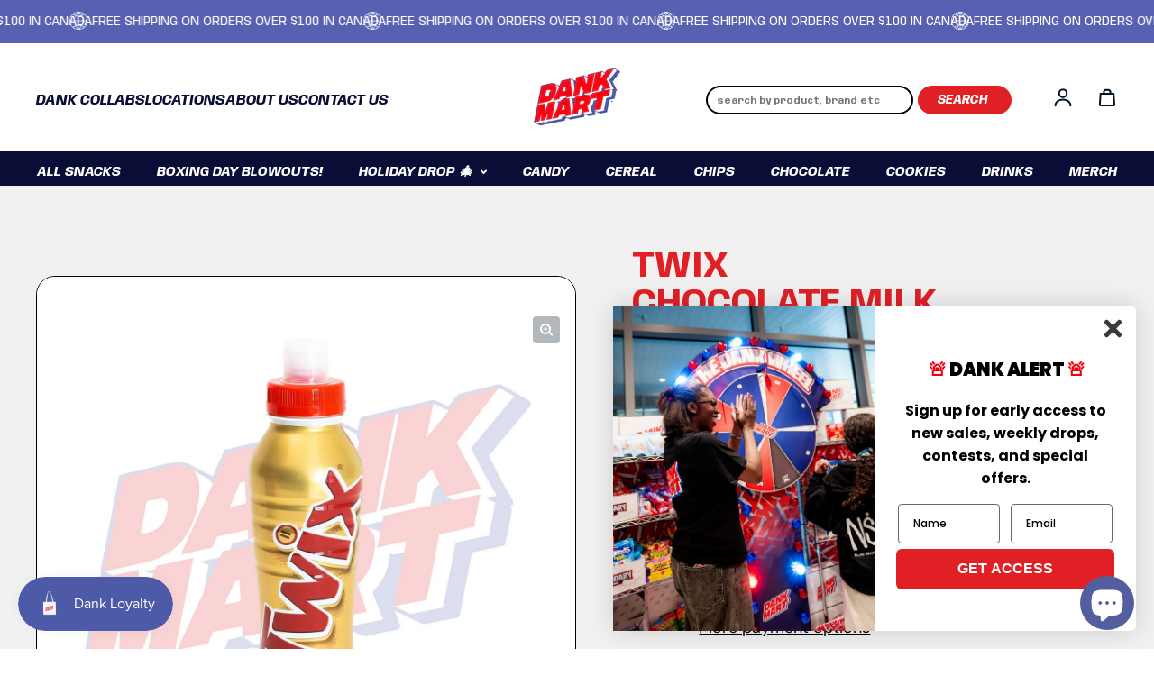

--- FILE ---
content_type: text/html; charset=utf-8
request_url: https://dankmart.ca/products/twix-chocolate-milk-350ml
body_size: 55153
content:
<!doctype html>
<html class="no-js" lang="en" dir="ltr">
  <head>

<!-- Google tag (gtag.js) -->
<script async crossorigin fetchpriority="high" src="/cdn/shopifycloud/importmap-polyfill/es-modules-shim.2.4.0.js"></script>
<script async src="https://www.googletagmanager.com/gtag/js?id=AW-16633833455">
</script>
<script>
  window.dataLayer = window.dataLayer || [];
  function gtag(){dataLayer.push(arguments);}
  gtag('js', new Date());

  gtag('config', 'AW-16633833455');
</script>

    
    <meta charset="utf-8">
    <meta http-equiv="X-UA-Compatible" content="IE=edge">
    <meta name="viewport" content="width=device-width,initial-scale=1">
    <meta name="theme-color" content="#FFFFFF"><link rel="icon" type="image/png" href="//dankmart.ca/cdn/shop/files/favicon-32x32.png?crop=center&height=32&v=1649094158&width=32"><link rel="preconnect" href="https://cdn.shopify.com">
    <link rel="preconnect" href="https://fonts.googleapis.com">
    <link rel="preconnect" href="https://fonts.gstatic.com" crossorigin>
    <link href="https://fonts.googleapis.com/css2?family=Anybody:ital,wght@0,300;0,400;0,700;1,700&family=Crimson+Text:ital,wght@0,400;0,600;0,700;1,400;1,600;1,700&display=swap" rel="stylesheet"><link rel="preconnect" href="https://fonts.shopifycdn.com" crossorigin><title>Twix Chocolate Milk (Europe) - 350ml
 &ndash; DANK MART</title>

    

    

<meta property='og:site_name' content='DANK MART'>
<meta property='og:url' content='https://dankmart.ca/products/twix-chocolate-milk-350ml'>
<meta property='og:title' content='Twix Chocolate Milk (Europe) - 350ml'>
<meta property='og:type' content='product'>
<meta property='og:description' content='Dank Mart is a modern Canadian bodega curating the world’s most exotic snacks, candy and imported drinks express delivered straight to your door and shipped worldwide. Flat-rate shipping within Canada.'><meta property='og:image' content='http://dankmart.ca/cdn/shop/products/Twix-Chocolate-Milk-Europe-350ml.jpg?v=1734163842'>
  <meta property='og:image:secure_url' content='https://dankmart.ca/cdn/shop/products/Twix-Chocolate-Milk-Europe-350ml.jpg?v=1734163842'>
  <meta property='og:image:width' content='2000'>
  <meta property='og:image:height' content='2000'><meta property='og:price:amount' content='7.79'>
  <meta property='og:price:currency' content='CAD'><meta name='twitter:card' content='summary_large_image'>
<meta name='twitter:title' content='Twix Chocolate Milk (Europe) - 350ml'>
<meta name='twitter:description' content='Dank Mart is a modern Canadian bodega curating the world’s most exotic snacks, candy and imported drinks express delivered straight to your door and shipped worldwide. Flat-rate shipping within Canada.'>

<link rel="preload" as="font" href="//dankmart.ca/cdn/fonts/roboto/roboto_n9.0c184e6fa23f90226ecbf2340f41a7f829851913.woff2" type="font/woff2" crossorigin><link rel="preload" as="font" href="//dankmart.ca/cdn/fonts/dm_sans/dmsans_n4.ec80bd4dd7e1a334c969c265873491ae56018d72.woff2" type="font/woff2" crossorigin><script async src="//dankmart.ca/cdn/shop/t/29/assets/es-module-shims.min.js?v=145130891639493544971696366134"></script>
    <script type="importmap">
      {
        "imports": {
          "@loess/photoswipe": "//dankmart.ca/cdn/shop/t/29/assets/photoswipe.min.js?v=10757",
          "@loess/theme": "//dankmart.ca/cdn/shop/t/29/assets/theme.js?v=162775401141962182861696366134",
          "@loess/vendor": "//dankmart.ca/cdn/shop/t/29/assets/vendor.min.js?v=182419522972893362311696366134"
        }
      }
    </script>

    <link rel="modulepreload" href="//dankmart.ca/cdn/shop/t/29/assets/vendor.min.js?v=182419522972893362311696366134" as="script">
    <link rel="modulepreload" href="//dankmart.ca/cdn/shop/t/29/assets/theme.js?v=162775401141962182861696366134" as="script">
    

    <style data-shopify>@font-face {
  font-family: Roboto;
  font-weight: 900;
  font-style: normal;
  font-display: swap;
  src: url("//dankmart.ca/cdn/fonts/roboto/roboto_n9.0c184e6fa23f90226ecbf2340f41a7f829851913.woff2") format("woff2"),
       url("//dankmart.ca/cdn/fonts/roboto/roboto_n9.7211b7d111ec948ac853161b9ab0c32728753cde.woff") format("woff");
}

  @font-face {
  font-family: "DM Sans";
  font-weight: 400;
  font-style: normal;
  font-display: swap;
  src: url("//dankmart.ca/cdn/fonts/dm_sans/dmsans_n4.ec80bd4dd7e1a334c969c265873491ae56018d72.woff2") format("woff2"),
       url("//dankmart.ca/cdn/fonts/dm_sans/dmsans_n4.87bdd914d8a61247b911147ae68e754d695c58a6.woff") format("woff");
}


  :root {
    
    --font-h-family: Roboto, sans-serif;
    --font-h-style: normal;
    --font-h-weight: 900;
    --font-h-base-size: 10;
    --font-h-letter-spacing: 0;
    --font-h-line-height: 1.2;

    
    --font-b-family: "DM Sans", sans-serif;
    --font-b-style: normal;
    --font-b-weight: 400;
    --font-b-base-size: 20;
    --font-b-letter-spacing: 0;
    --font-b-line-height: 1.5;

    
    --color-default-text: 4, 20, 33;
    --color-default-background: 255, 255, 255;
    --color-accent-1: 210, 0, 63;
    --color-accent-2: 245, 245, 245;
    --color-accent-3: 131, 2, 92;
    --color-soft-background-opacity: 0.05;
    --color-soft-background: var(--color-default-text), var(--color-soft-background-opacity);
    --color-gradient-text: linear-gradient(90deg, rgba(23, 45, 53, 1), rgba(4, 20, 33, 1) 100%);
    --color-gradient-background: #FFFFFF;
    --color-gradient-accent-1: #D2003F;
    --color-gradient-accent-2: #F5F5F5;
    --color-gradient-accent-3: linear-gradient(90deg, rgba(168, 3, 42, 1), rgba(130, 3, 95, 1) 100%);
    --color-pswp-background: #FFFFFF;

    
    --container-width: 1600px;
    --container-gutter: 16px;
    --container-gap: 2px;

    --soft-background-opacity: 5%;
    --overlay-background: 4 20 33;
    --overlay-background-opacity: 80%;
    --shadow: rgba(0, 0, 0, 0) 0px 2px 15px, rgba(0, 0, 0, 0.2) 0px 4px 20px;

    
--buttons-text-font: var(--font-b-family);
      --buttons-text-weight: var(--font-b-weight);--buttons-text-size: 1rem;--buttons-text-letter-spacing: 0;

    
--navigation-text-font: var(--font-h-family);
      --navigation-text-style: var(--font-h-style);
      --navigation-text-weight: var(--font-h-weight);--navigation-text-letter-spacing: 0;--header-transparent-buffer: calc(var(--header-height) * var(--enable-transparent-header));
--radius: 4px;
--button-radius: 50px;
    --button-outline-opacity: 15%;
    --button-outline-blur: 12px;

    
--card-badge-radius: 4px;
--sold-out-badge-foreground: 255, 255, 255;
      --sold-out-badge-background: 33, 33, 33;
    --section-height-x-small: 100px;
    --section-height-small: 232px;
    --section-height-medium: 364px;
    --section-height-large: 496px;
    --section-height-x-large: 628px;
    --vertical-spacer: 40px;

    --form-input-height: 50px;

    --box-shadow: rgba(0, 0, 0, 0.16) 0px 3px 6px, rgba(0, 0, 0, 0.23) 0px 3px 6px;
  }

  @media (min-width: 751px) {
    :root {
      --container-gutter: 40px;

      --section-height-x-small: 160px;
      --section-height-small: 275px;
      --section-height-medium: 390px;
      --section-height-large: 505px;
      --section-height-x-large: 620px;

      --vertical-spacer: 50px;
    }
  }

  @media (min-width: 991px) {
    :root {
      --section-height-x-small: 230px;
      --section-height-small: 410px;
      --section-height-medium: 590px;
      --section-height-large: 770px;
      --section-height-x-large: 950px;

      --vertical-spacer: 70px;
    }
  }

  
</style>
    <script>
  document.documentElement.className = document.documentElement.className.replace('no-js', 'js');

  window.LoessTheme = {
    animations: {
      heading: `fade-in-words`
    },

    cartStrings: {
      addToCart: `Add to cart`,
      soldOut: `Sold out`,
      unavailable: `Unavailable`,
      error: `There was an error while updating your cart. Please try again.`,
      quantityError: `You can only add {quantity} of this item to your cart.`
    },

    routes: {
      cart_add_url: '/cart/add',
      cart_change_url: '/cart/change',
      cart_update_url: '/cart/update',
      cart_url: '/cart',
      product_recommendations_url: '/recommendations/products'
    },

    scripts: {
      QRCode: `//dankmart.ca/cdn/shopifycloud/storefront/assets/themes_support/vendor/qrcode-3f2b403b.js`
    },

    strings: {
      copiedToClipboard: "The link was copied to your clipboard",
      shippingCalculatorError: "One or more errors occurred while retrieving the shipping rates:",
      shippingCalculatorMultipleResults: "There are multiple shipping rates for your address:",
      shippingCalculatorNoResults: "Sorry, we do not ship to your address.",
      shippingCalculatorOneResult: "There is one shipping rate for your address:"
    },

    styles: {
      modelViewerUiStyles: 'https://cdn.shopify.com/shopifycloud/model-viewer-ui/assets/v1.0/model-viewer-ui.css'
    }
  };window.addEventListener('DOMContentLoaded', async () => {
      const isReloaded = (window.performance.navigation && window.performance.navigation.type === 1) || window.performance.getEntriesByType('navigation').map((nav) => nav.type).includes('reload');

      if (window.matchMedia('(prefers-reduced-motion: no-preference)').matches && 'animate' in document.documentElement && document.referrer.includes(location.host) && !isReloaded) {
        document.body.animate({ opacity: [0, 1] }, { duration: 250, fill: 'forwards' });
      }
    });

    window.addEventListener('pageshow', (event) => {
      document.body.removeAttribute('is');

      if (event.persisted) {
        document.body.animate({ opacity: [0, 1] }, { duration: 0, fill: 'forwards'});
      }
    });</script>


    <script type="module" src="//dankmart.ca/cdn/shop/t/29/assets/vendor.min.js?v=182419522972893362311696366134"></script>
    <script type="module" src="//dankmart.ca/cdn/shop/t/29/assets/theme.js?v=162775401141962182861696366134"></script>
    <script
  src="https://code.jquery.com/jquery-3.6.4.js"
  integrity="sha256-a9jBBRygX1Bh5lt8GZjXDzyOB+bWve9EiO7tROUtj/E="
  crossorigin="anonymous"></script>
    <script src="//dankmart.ca/cdn/shop/t/29/assets/slick.js?v=18270799639888039791696366134" defer="defer"></script>
    <script src="//dankmart.ca/cdn/shop/t/29/assets/owl.carousel.min.js?v=97891440811553454251696366134" defer="defer"></script>
    

    <script>window.performance && window.performance.mark && window.performance.mark('shopify.content_for_header.start');</script><meta name="google-site-verification" content="O9bZNMbv1IqlfvIzVLVEmLBP05DuYF-GutIlEbCAjvs">
<meta id="shopify-digital-wallet" name="shopify-digital-wallet" content="/33217970316/digital_wallets/dialog">
<meta name="shopify-checkout-api-token" content="eba820bd349e60ef39cb3ded69aa5c2a">
<meta id="in-context-paypal-metadata" data-shop-id="33217970316" data-venmo-supported="false" data-environment="production" data-locale="en_US" data-paypal-v4="true" data-currency="CAD">
<link rel="alternate" hreflang="x-default" href="https://dankmart.ca/products/twix-chocolate-milk-350ml">
<link rel="alternate" hreflang="en" href="https://dankmart.ca/products/twix-chocolate-milk-350ml">
<link rel="alternate" hreflang="sv" href="https://dankmart.ca/sv/products/twix-chocolate-milk-350ml">
<link rel="alternate" hreflang="sv-SE" href="https://dankmart.ca/sv-se/products/twix-chocolate-milk-350ml">
<link rel="alternate" hreflang="en-SE" href="https://dankmart.ca/en-se/products/twix-chocolate-milk-350ml">
<link rel="alternate" type="application/json+oembed" href="https://dankmart.ca/products/twix-chocolate-milk-350ml.oembed">
<script async="async" src="/checkouts/internal/preloads.js?locale=en-CA"></script>
<link rel="preconnect" href="https://shop.app" crossorigin="anonymous">
<script async="async" src="https://shop.app/checkouts/internal/preloads.js?locale=en-CA&shop_id=33217970316" crossorigin="anonymous"></script>
<script id="apple-pay-shop-capabilities" type="application/json">{"shopId":33217970316,"countryCode":"CA","currencyCode":"CAD","merchantCapabilities":["supports3DS"],"merchantId":"gid:\/\/shopify\/Shop\/33217970316","merchantName":"DANK MART","requiredBillingContactFields":["postalAddress","email","phone"],"requiredShippingContactFields":["postalAddress","email","phone"],"shippingType":"shipping","supportedNetworks":["visa","masterCard","amex","discover","interac","jcb"],"total":{"type":"pending","label":"DANK MART","amount":"1.00"},"shopifyPaymentsEnabled":true,"supportsSubscriptions":true}</script>
<script id="shopify-features" type="application/json">{"accessToken":"eba820bd349e60ef39cb3ded69aa5c2a","betas":["rich-media-storefront-analytics"],"domain":"dankmart.ca","predictiveSearch":true,"shopId":33217970316,"locale":"en"}</script>
<script>var Shopify = Shopify || {};
Shopify.shop = "xdankmartx.myshopify.com";
Shopify.locale = "en";
Shopify.currency = {"active":"CAD","rate":"1.0"};
Shopify.country = "CA";
Shopify.theme = {"name":"Dank Mart 2.0 (Rebuy Install)","id":137257779415,"schema_name":"Champion","schema_version":"1.1.1","theme_store_id":2010,"role":"main"};
Shopify.theme.handle = "null";
Shopify.theme.style = {"id":null,"handle":null};
Shopify.cdnHost = "dankmart.ca/cdn";
Shopify.routes = Shopify.routes || {};
Shopify.routes.root = "/";</script>
<script type="module">!function(o){(o.Shopify=o.Shopify||{}).modules=!0}(window);</script>
<script>!function(o){function n(){var o=[];function n(){o.push(Array.prototype.slice.apply(arguments))}return n.q=o,n}var t=o.Shopify=o.Shopify||{};t.loadFeatures=n(),t.autoloadFeatures=n()}(window);</script>
<script>
  window.ShopifyPay = window.ShopifyPay || {};
  window.ShopifyPay.apiHost = "shop.app\/pay";
  window.ShopifyPay.redirectState = null;
</script>
<script id="shop-js-analytics" type="application/json">{"pageType":"product"}</script>
<script defer="defer" async type="module" src="//dankmart.ca/cdn/shopifycloud/shop-js/modules/v2/client.init-shop-cart-sync_C5BV16lS.en.esm.js"></script>
<script defer="defer" async type="module" src="//dankmart.ca/cdn/shopifycloud/shop-js/modules/v2/chunk.common_CygWptCX.esm.js"></script>
<script type="module">
  await import("//dankmart.ca/cdn/shopifycloud/shop-js/modules/v2/client.init-shop-cart-sync_C5BV16lS.en.esm.js");
await import("//dankmart.ca/cdn/shopifycloud/shop-js/modules/v2/chunk.common_CygWptCX.esm.js");

  window.Shopify.SignInWithShop?.initShopCartSync?.({"fedCMEnabled":true,"windoidEnabled":true});

</script>
<script defer="defer" async type="module" src="//dankmart.ca/cdn/shopifycloud/shop-js/modules/v2/client.payment-terms_CZxnsJam.en.esm.js"></script>
<script defer="defer" async type="module" src="//dankmart.ca/cdn/shopifycloud/shop-js/modules/v2/chunk.common_CygWptCX.esm.js"></script>
<script defer="defer" async type="module" src="//dankmart.ca/cdn/shopifycloud/shop-js/modules/v2/chunk.modal_D71HUcav.esm.js"></script>
<script type="module">
  await import("//dankmart.ca/cdn/shopifycloud/shop-js/modules/v2/client.payment-terms_CZxnsJam.en.esm.js");
await import("//dankmart.ca/cdn/shopifycloud/shop-js/modules/v2/chunk.common_CygWptCX.esm.js");
await import("//dankmart.ca/cdn/shopifycloud/shop-js/modules/v2/chunk.modal_D71HUcav.esm.js");

  
</script>
<script>
  window.Shopify = window.Shopify || {};
  if (!window.Shopify.featureAssets) window.Shopify.featureAssets = {};
  window.Shopify.featureAssets['shop-js'] = {"shop-cart-sync":["modules/v2/client.shop-cart-sync_ZFArdW7E.en.esm.js","modules/v2/chunk.common_CygWptCX.esm.js"],"init-fed-cm":["modules/v2/client.init-fed-cm_CmiC4vf6.en.esm.js","modules/v2/chunk.common_CygWptCX.esm.js"],"shop-button":["modules/v2/client.shop-button_tlx5R9nI.en.esm.js","modules/v2/chunk.common_CygWptCX.esm.js"],"shop-cash-offers":["modules/v2/client.shop-cash-offers_DOA2yAJr.en.esm.js","modules/v2/chunk.common_CygWptCX.esm.js","modules/v2/chunk.modal_D71HUcav.esm.js"],"init-windoid":["modules/v2/client.init-windoid_sURxWdc1.en.esm.js","modules/v2/chunk.common_CygWptCX.esm.js"],"shop-toast-manager":["modules/v2/client.shop-toast-manager_ClPi3nE9.en.esm.js","modules/v2/chunk.common_CygWptCX.esm.js"],"init-shop-email-lookup-coordinator":["modules/v2/client.init-shop-email-lookup-coordinator_B8hsDcYM.en.esm.js","modules/v2/chunk.common_CygWptCX.esm.js"],"init-shop-cart-sync":["modules/v2/client.init-shop-cart-sync_C5BV16lS.en.esm.js","modules/v2/chunk.common_CygWptCX.esm.js"],"avatar":["modules/v2/client.avatar_BTnouDA3.en.esm.js"],"pay-button":["modules/v2/client.pay-button_FdsNuTd3.en.esm.js","modules/v2/chunk.common_CygWptCX.esm.js"],"init-customer-accounts":["modules/v2/client.init-customer-accounts_DxDtT_ad.en.esm.js","modules/v2/client.shop-login-button_C5VAVYt1.en.esm.js","modules/v2/chunk.common_CygWptCX.esm.js","modules/v2/chunk.modal_D71HUcav.esm.js"],"init-shop-for-new-customer-accounts":["modules/v2/client.init-shop-for-new-customer-accounts_ChsxoAhi.en.esm.js","modules/v2/client.shop-login-button_C5VAVYt1.en.esm.js","modules/v2/chunk.common_CygWptCX.esm.js","modules/v2/chunk.modal_D71HUcav.esm.js"],"shop-login-button":["modules/v2/client.shop-login-button_C5VAVYt1.en.esm.js","modules/v2/chunk.common_CygWptCX.esm.js","modules/v2/chunk.modal_D71HUcav.esm.js"],"init-customer-accounts-sign-up":["modules/v2/client.init-customer-accounts-sign-up_CPSyQ0Tj.en.esm.js","modules/v2/client.shop-login-button_C5VAVYt1.en.esm.js","modules/v2/chunk.common_CygWptCX.esm.js","modules/v2/chunk.modal_D71HUcav.esm.js"],"shop-follow-button":["modules/v2/client.shop-follow-button_Cva4Ekp9.en.esm.js","modules/v2/chunk.common_CygWptCX.esm.js","modules/v2/chunk.modal_D71HUcav.esm.js"],"checkout-modal":["modules/v2/client.checkout-modal_BPM8l0SH.en.esm.js","modules/v2/chunk.common_CygWptCX.esm.js","modules/v2/chunk.modal_D71HUcav.esm.js"],"lead-capture":["modules/v2/client.lead-capture_Bi8yE_yS.en.esm.js","modules/v2/chunk.common_CygWptCX.esm.js","modules/v2/chunk.modal_D71HUcav.esm.js"],"shop-login":["modules/v2/client.shop-login_D6lNrXab.en.esm.js","modules/v2/chunk.common_CygWptCX.esm.js","modules/v2/chunk.modal_D71HUcav.esm.js"],"payment-terms":["modules/v2/client.payment-terms_CZxnsJam.en.esm.js","modules/v2/chunk.common_CygWptCX.esm.js","modules/v2/chunk.modal_D71HUcav.esm.js"]};
</script>
<script>(function() {
  var isLoaded = false;
  function asyncLoad() {
    if (isLoaded) return;
    isLoaded = true;
    var urls = ["https:\/\/chimpstatic.com\/mcjs-connected\/js\/users\/dcf4ac55e0f21262aa0adfe2f\/e1f28a99e680f4629f4aa0be9.js?shop=xdankmartx.myshopify.com","https:\/\/js.smile.io\/v1\/smile-shopify.js?shop=xdankmartx.myshopify.com","https:\/\/api.fastbundle.co\/scripts\/src.js?shop=xdankmartx.myshopify.com","https:\/\/api.fastbundle.co\/scripts\/script_tag.js?shop=xdankmartx.myshopify.com","https:\/\/toastibar-cdn.makeprosimp.com\/v1\/published\/95300\/567dff64ea5a40f5948c2403f57bf1c7\/1\/app.js?v=1\u0026shop=xdankmartx.myshopify.com","\/\/backinstock.useamp.com\/widget\/25240_1767155242.js?category=bis\u0026v=6\u0026shop=xdankmartx.myshopify.com","https:\/\/searchanise-ef84.kxcdn.com\/widgets\/shopify\/init.js?a=9R7C6Z8X3q\u0026shop=xdankmartx.myshopify.com"];
    for (var i = 0; i < urls.length; i++) {
      var s = document.createElement('script');
      s.type = 'text/javascript';
      s.async = true;
      s.src = urls[i];
      var x = document.getElementsByTagName('script')[0];
      x.parentNode.insertBefore(s, x);
    }
  };
  if(window.attachEvent) {
    window.attachEvent('onload', asyncLoad);
  } else {
    window.addEventListener('load', asyncLoad, false);
  }
})();</script>
<script id="__st">var __st={"a":33217970316,"offset":-28800,"reqid":"ff6159ef-dc33-44b9-9c70-a67e0e32afb3-1768761514","pageurl":"dankmart.ca\/products\/twix-chocolate-milk-350ml","u":"851c8deae38c","p":"product","rtyp":"product","rid":6758637568158};</script>
<script>window.ShopifyPaypalV4VisibilityTracking = true;</script>
<script id="captcha-bootstrap">!function(){'use strict';const t='contact',e='account',n='new_comment',o=[[t,t],['blogs',n],['comments',n],[t,'customer']],c=[[e,'customer_login'],[e,'guest_login'],[e,'recover_customer_password'],[e,'create_customer']],r=t=>t.map((([t,e])=>`form[action*='/${t}']:not([data-nocaptcha='true']) input[name='form_type'][value='${e}']`)).join(','),a=t=>()=>t?[...document.querySelectorAll(t)].map((t=>t.form)):[];function s(){const t=[...o],e=r(t);return a(e)}const i='password',u='form_key',d=['recaptcha-v3-token','g-recaptcha-response','h-captcha-response',i],f=()=>{try{return window.sessionStorage}catch{return}},m='__shopify_v',_=t=>t.elements[u];function p(t,e,n=!1){try{const o=window.sessionStorage,c=JSON.parse(o.getItem(e)),{data:r}=function(t){const{data:e,action:n}=t;return t[m]||n?{data:e,action:n}:{data:t,action:n}}(c);for(const[e,n]of Object.entries(r))t.elements[e]&&(t.elements[e].value=n);n&&o.removeItem(e)}catch(o){console.error('form repopulation failed',{error:o})}}const l='form_type',E='cptcha';function T(t){t.dataset[E]=!0}const w=window,h=w.document,L='Shopify',v='ce_forms',y='captcha';let A=!1;((t,e)=>{const n=(g='f06e6c50-85a8-45c8-87d0-21a2b65856fe',I='https://cdn.shopify.com/shopifycloud/storefront-forms-hcaptcha/ce_storefront_forms_captcha_hcaptcha.v1.5.2.iife.js',D={infoText:'Protected by hCaptcha',privacyText:'Privacy',termsText:'Terms'},(t,e,n)=>{const o=w[L][v],c=o.bindForm;if(c)return c(t,g,e,D).then(n);var r;o.q.push([[t,g,e,D],n]),r=I,A||(h.body.append(Object.assign(h.createElement('script'),{id:'captcha-provider',async:!0,src:r})),A=!0)});var g,I,D;w[L]=w[L]||{},w[L][v]=w[L][v]||{},w[L][v].q=[],w[L][y]=w[L][y]||{},w[L][y].protect=function(t,e){n(t,void 0,e),T(t)},Object.freeze(w[L][y]),function(t,e,n,w,h,L){const[v,y,A,g]=function(t,e,n){const i=e?o:[],u=t?c:[],d=[...i,...u],f=r(d),m=r(i),_=r(d.filter((([t,e])=>n.includes(e))));return[a(f),a(m),a(_),s()]}(w,h,L),I=t=>{const e=t.target;return e instanceof HTMLFormElement?e:e&&e.form},D=t=>v().includes(t);t.addEventListener('submit',(t=>{const e=I(t);if(!e)return;const n=D(e)&&!e.dataset.hcaptchaBound&&!e.dataset.recaptchaBound,o=_(e),c=g().includes(e)&&(!o||!o.value);(n||c)&&t.preventDefault(),c&&!n&&(function(t){try{if(!f())return;!function(t){const e=f();if(!e)return;const n=_(t);if(!n)return;const o=n.value;o&&e.removeItem(o)}(t);const e=Array.from(Array(32),(()=>Math.random().toString(36)[2])).join('');!function(t,e){_(t)||t.append(Object.assign(document.createElement('input'),{type:'hidden',name:u})),t.elements[u].value=e}(t,e),function(t,e){const n=f();if(!n)return;const o=[...t.querySelectorAll(`input[type='${i}']`)].map((({name:t})=>t)),c=[...d,...o],r={};for(const[a,s]of new FormData(t).entries())c.includes(a)||(r[a]=s);n.setItem(e,JSON.stringify({[m]:1,action:t.action,data:r}))}(t,e)}catch(e){console.error('failed to persist form',e)}}(e),e.submit())}));const S=(t,e)=>{t&&!t.dataset[E]&&(n(t,e.some((e=>e===t))),T(t))};for(const o of['focusin','change'])t.addEventListener(o,(t=>{const e=I(t);D(e)&&S(e,y())}));const B=e.get('form_key'),M=e.get(l),P=B&&M;t.addEventListener('DOMContentLoaded',(()=>{const t=y();if(P)for(const e of t)e.elements[l].value===M&&p(e,B);[...new Set([...A(),...v().filter((t=>'true'===t.dataset.shopifyCaptcha))])].forEach((e=>S(e,t)))}))}(h,new URLSearchParams(w.location.search),n,t,e,['guest_login'])})(!0,!0)}();</script>
<script integrity="sha256-4kQ18oKyAcykRKYeNunJcIwy7WH5gtpwJnB7kiuLZ1E=" data-source-attribution="shopify.loadfeatures" defer="defer" src="//dankmart.ca/cdn/shopifycloud/storefront/assets/storefront/load_feature-a0a9edcb.js" crossorigin="anonymous"></script>
<script crossorigin="anonymous" defer="defer" src="//dankmart.ca/cdn/shopifycloud/storefront/assets/shopify_pay/storefront-65b4c6d7.js?v=20250812"></script>
<script data-source-attribution="shopify.dynamic_checkout.dynamic.init">var Shopify=Shopify||{};Shopify.PaymentButton=Shopify.PaymentButton||{isStorefrontPortableWallets:!0,init:function(){window.Shopify.PaymentButton.init=function(){};var t=document.createElement("script");t.src="https://dankmart.ca/cdn/shopifycloud/portable-wallets/latest/portable-wallets.en.js",t.type="module",document.head.appendChild(t)}};
</script>
<script data-source-attribution="shopify.dynamic_checkout.buyer_consent">
  function portableWalletsHideBuyerConsent(e){var t=document.getElementById("shopify-buyer-consent"),n=document.getElementById("shopify-subscription-policy-button");t&&n&&(t.classList.add("hidden"),t.setAttribute("aria-hidden","true"),n.removeEventListener("click",e))}function portableWalletsShowBuyerConsent(e){var t=document.getElementById("shopify-buyer-consent"),n=document.getElementById("shopify-subscription-policy-button");t&&n&&(t.classList.remove("hidden"),t.removeAttribute("aria-hidden"),n.addEventListener("click",e))}window.Shopify?.PaymentButton&&(window.Shopify.PaymentButton.hideBuyerConsent=portableWalletsHideBuyerConsent,window.Shopify.PaymentButton.showBuyerConsent=portableWalletsShowBuyerConsent);
</script>
<script>
  function portableWalletsCleanup(e){e&&e.src&&console.error("Failed to load portable wallets script "+e.src);var t=document.querySelectorAll("shopify-accelerated-checkout .shopify-payment-button__skeleton, shopify-accelerated-checkout-cart .wallet-cart-button__skeleton"),e=document.getElementById("shopify-buyer-consent");for(let e=0;e<t.length;e++)t[e].remove();e&&e.remove()}function portableWalletsNotLoadedAsModule(e){e instanceof ErrorEvent&&"string"==typeof e.message&&e.message.includes("import.meta")&&"string"==typeof e.filename&&e.filename.includes("portable-wallets")&&(window.removeEventListener("error",portableWalletsNotLoadedAsModule),window.Shopify.PaymentButton.failedToLoad=e,"loading"===document.readyState?document.addEventListener("DOMContentLoaded",window.Shopify.PaymentButton.init):window.Shopify.PaymentButton.init())}window.addEventListener("error",portableWalletsNotLoadedAsModule);
</script>

<script type="module" src="https://dankmart.ca/cdn/shopifycloud/portable-wallets/latest/portable-wallets.en.js" onError="portableWalletsCleanup(this)" crossorigin="anonymous"></script>
<script nomodule>
  document.addEventListener("DOMContentLoaded", portableWalletsCleanup);
</script>

<link id="shopify-accelerated-checkout-styles" rel="stylesheet" media="screen" href="https://dankmart.ca/cdn/shopifycloud/portable-wallets/latest/accelerated-checkout-backwards-compat.css" crossorigin="anonymous">
<style id="shopify-accelerated-checkout-cart">
        #shopify-buyer-consent {
  margin-top: 1em;
  display: inline-block;
  width: 100%;
}

#shopify-buyer-consent.hidden {
  display: none;
}

#shopify-subscription-policy-button {
  background: none;
  border: none;
  padding: 0;
  text-decoration: underline;
  font-size: inherit;
  cursor: pointer;
}

#shopify-subscription-policy-button::before {
  box-shadow: none;
}

      </style>

<script>window.performance && window.performance.mark && window.performance.mark('shopify.content_for_header.end');</script>
<link href="//dankmart.ca/cdn/shop/t/29/assets/theme.css?v=151495409902112079501757535843" rel="stylesheet" type="text/css" media="all" /><link href="//dankmart.ca/cdn/shop/t/29/assets/slick.css?v=98340474046176884051696366134" rel="stylesheet" type="text/css" media="all" />
    <link href="//dankmart.ca/cdn/shop/t/29/assets/owl.carousel.min.css?v=70516089817612781961696366134" rel="stylesheet" type="text/css" media="all" />
<link href="//dankmart.ca/cdn/shop/t/29/assets/custom.css?v=66300623460708829811764783450" rel="stylesheet" type="text/css" media="all" /><script type="application/ld+json">
{
  "@context": "https://schema.org",
  "@type": "Organization",
  "name": "Dank Mart",
  "url": "https://dankmart.ca/",
  "logo": "https://cdn.shopify.com/s/files/1/0332/1797/0316/files/DANK-MART-LOGO-1200-628jpg.jpg?v=1649455363",
  "sameAs": [
    "https://www.instagram.com/dankmart",
    "https://www.tiktok.com/@dankmart",
    "https://www.facebook.com/dankmart.ca"
  ]
}
</script>

<script type="application/ld+json">
{
  "@context": "https://schema.org/",
  "@type": "WebSite",
  "name": "Dank Mart",
  "url": "https://dankmart.ca/",
  "potentialAction": {
    "@type": "SearchAction",
    "target": "https://dankmart.ca/pages/search-results-page?q={search_term_string}",
    "query-input": "required name=search_term_string"
  }
}
</script>
<script async src="https://cdn.rebuyengine.com/onsite/js/storefront-helper.js"></script>

  <!-- BEGIN app block: shopify://apps/instafeed/blocks/head-block/c447db20-095d-4a10-9725-b5977662c9d5 --><link rel="preconnect" href="https://cdn.nfcube.com/">
<link rel="preconnect" href="https://scontent.cdninstagram.com/">


  <script>
    document.addEventListener('DOMContentLoaded', function () {
      let instafeedScript = document.createElement('script');

      
        instafeedScript.src = 'https://cdn.nfcube.com/instafeed-d7f7afa2805e24507e4598116db91b7d.js';
      

      document.body.appendChild(instafeedScript);
    });
  </script>





<!-- END app block --><!-- BEGIN app block: shopify://apps/klaviyo-email-marketing-sms/blocks/klaviyo-onsite-embed/2632fe16-c075-4321-a88b-50b567f42507 -->












  <script async src="https://static.klaviyo.com/onsite/js/RQEZL7/klaviyo.js?company_id=RQEZL7"></script>
  <script>!function(){if(!window.klaviyo){window._klOnsite=window._klOnsite||[];try{window.klaviyo=new Proxy({},{get:function(n,i){return"push"===i?function(){var n;(n=window._klOnsite).push.apply(n,arguments)}:function(){for(var n=arguments.length,o=new Array(n),w=0;w<n;w++)o[w]=arguments[w];var t="function"==typeof o[o.length-1]?o.pop():void 0,e=new Promise((function(n){window._klOnsite.push([i].concat(o,[function(i){t&&t(i),n(i)}]))}));return e}}})}catch(n){window.klaviyo=window.klaviyo||[],window.klaviyo.push=function(){var n;(n=window._klOnsite).push.apply(n,arguments)}}}}();</script>

  
    <script id="viewed_product">
      if (item == null) {
        var _learnq = _learnq || [];

        var MetafieldReviews = null
        var MetafieldYotpoRating = null
        var MetafieldYotpoCount = null
        var MetafieldLooxRating = null
        var MetafieldLooxCount = null
        var okendoProduct = null
        var okendoProductReviewCount = null
        var okendoProductReviewAverageValue = null
        try {
          // The following fields are used for Customer Hub recently viewed in order to add reviews.
          // This information is not part of __kla_viewed. Instead, it is part of __kla_viewed_reviewed_items
          MetafieldReviews = {};
          MetafieldYotpoRating = null
          MetafieldYotpoCount = null
          MetafieldLooxRating = null
          MetafieldLooxCount = null

          okendoProduct = null
          // If the okendo metafield is not legacy, it will error, which then requires the new json formatted data
          if (okendoProduct && 'error' in okendoProduct) {
            okendoProduct = null
          }
          okendoProductReviewCount = okendoProduct ? okendoProduct.reviewCount : null
          okendoProductReviewAverageValue = okendoProduct ? okendoProduct.reviewAverageValue : null
        } catch (error) {
          console.error('Error in Klaviyo onsite reviews tracking:', error);
        }

        var item = {
          Name: "Twix Chocolate Milk (Europe) - 350ml",
          ProductID: 6758637568158,
          Categories: ["All Snacks","Drinks","Holiday Trending","New Items","Snacks","Top Sellers"],
          ImageURL: "https://dankmart.ca/cdn/shop/products/Twix-Chocolate-Milk-Europe-350ml_grande.jpg?v=1734163842",
          URL: "https://dankmart.ca/products/twix-chocolate-milk-350ml",
          Brand: "Twix",
          Price: "$7.79 CAD",
          Value: "7.79",
          CompareAtPrice: "$0.00 CAD"
        };
        _learnq.push(['track', 'Viewed Product', item]);
        _learnq.push(['trackViewedItem', {
          Title: item.Name,
          ItemId: item.ProductID,
          Categories: item.Categories,
          ImageUrl: item.ImageURL,
          Url: item.URL,
          Metadata: {
            Brand: item.Brand,
            Price: item.Price,
            Value: item.Value,
            CompareAtPrice: item.CompareAtPrice
          },
          metafields:{
            reviews: MetafieldReviews,
            yotpo:{
              rating: MetafieldYotpoRating,
              count: MetafieldYotpoCount,
            },
            loox:{
              rating: MetafieldLooxRating,
              count: MetafieldLooxCount,
            },
            okendo: {
              rating: okendoProductReviewAverageValue,
              count: okendoProductReviewCount,
            }
          }
        }]);
      }
    </script>
  




  <script>
    window.klaviyoReviewsProductDesignMode = false
  </script>







<!-- END app block --><!-- BEGIN app block: shopify://apps/judge-me-reviews/blocks/judgeme_core/61ccd3b1-a9f2-4160-9fe9-4fec8413e5d8 --><!-- Start of Judge.me Core -->






<link rel="dns-prefetch" href="https://cdnwidget.judge.me">
<link rel="dns-prefetch" href="https://cdn.judge.me">
<link rel="dns-prefetch" href="https://cdn1.judge.me">
<link rel="dns-prefetch" href="https://api.judge.me">

<script data-cfasync='false' class='jdgm-settings-script'>window.jdgmSettings={"pagination":5,"disable_web_reviews":false,"badge_no_review_text":"No reviews","badge_n_reviews_text":"{{ n }} review/reviews","badge_star_color":"#E12026","hide_badge_preview_if_no_reviews":true,"badge_hide_text":true,"enforce_center_preview_badge":false,"widget_title":"Customer Reviews","widget_open_form_text":"Write a review","widget_close_form_text":"Cancel review","widget_refresh_page_text":"Refresh page","widget_summary_text":"Based on {{ number_of_reviews }} review/reviews","widget_no_review_text":"Be the first to write a review","widget_name_field_text":"Display name","widget_verified_name_field_text":"Verified Name (public)","widget_name_placeholder_text":"Display name","widget_required_field_error_text":"This field is required.","widget_email_field_text":"Email address","widget_verified_email_field_text":"Verified Email (private, can not be edited)","widget_email_placeholder_text":"Your email address","widget_email_field_error_text":"Please enter a valid email address.","widget_rating_field_text":"Rating","widget_review_title_field_text":"Review Title","widget_review_title_placeholder_text":"Give your review a title","widget_review_body_field_text":"Review content","widget_review_body_placeholder_text":"Start writing here...","widget_pictures_field_text":"Picture/Video (optional)","widget_submit_review_text":"Submit Review","widget_submit_verified_review_text":"Submit Verified Review","widget_submit_success_msg_with_auto_publish":"Thank you! Please refresh the page in a few moments to see your review. You can remove or edit your review by logging into \u003ca href='https://judge.me/login' target='_blank' rel='nofollow noopener'\u003eJudge.me\u003c/a\u003e","widget_submit_success_msg_no_auto_publish":"Thank you! Your review will be published as soon as it is approved by the shop admin. You can remove or edit your review by logging into \u003ca href='https://judge.me/login' target='_blank' rel='nofollow noopener'\u003eJudge.me\u003c/a\u003e","widget_show_default_reviews_out_of_total_text":"Showing {{ n_reviews_shown }} out of {{ n_reviews }} reviews.","widget_show_all_link_text":"Show all","widget_show_less_link_text":"Show less","widget_author_said_text":"{{ reviewer_name }} said:","widget_days_text":"{{ n }} days ago","widget_weeks_text":"{{ n }} week/weeks ago","widget_months_text":"{{ n }} month/months ago","widget_years_text":"{{ n }} year/years ago","widget_yesterday_text":"Yesterday","widget_today_text":"Today","widget_replied_text":"\u003e\u003e {{ shop_name }} replied:","widget_read_more_text":"Read more","widget_reviewer_name_as_initial":"","widget_rating_filter_color":"#fbcd0a","widget_rating_filter_see_all_text":"See all reviews","widget_sorting_most_recent_text":"Most Recent","widget_sorting_highest_rating_text":"Highest Rating","widget_sorting_lowest_rating_text":"Lowest Rating","widget_sorting_with_pictures_text":"Only Pictures","widget_sorting_most_helpful_text":"Most Helpful","widget_open_question_form_text":"Ask a question","widget_reviews_subtab_text":"Reviews","widget_questions_subtab_text":"Questions","widget_question_label_text":"Question","widget_answer_label_text":"Answer","widget_question_placeholder_text":"Write your question here","widget_submit_question_text":"Submit Question","widget_question_submit_success_text":"Thank you for your question! We will notify you once it gets answered.","widget_star_color":"#E12026","verified_badge_text":"Verified","verified_badge_bg_color":"#CCCFE7","verified_badge_text_color":"#000000","verified_badge_placement":"left-of-reviewer-name","widget_review_max_height":"","widget_hide_border":false,"widget_social_share":false,"widget_thumb":false,"widget_review_location_show":true,"widget_location_format":"","all_reviews_include_out_of_store_products":true,"all_reviews_out_of_store_text":"(out of store)","all_reviews_pagination":100,"all_reviews_product_name_prefix_text":"about","enable_review_pictures":true,"enable_question_anwser":false,"widget_theme":"leex","review_date_format":"mm/dd/yyyy","default_sort_method":"highest-rating","widget_product_reviews_subtab_text":"Product Reviews","widget_shop_reviews_subtab_text":"Shop Reviews","widget_other_products_reviews_text":"Reviews for other products","widget_store_reviews_subtab_text":"Store reviews","widget_no_store_reviews_text":"This store hasn't received any reviews yet","widget_web_restriction_product_reviews_text":"This product hasn't received any reviews yet","widget_no_items_text":"No items found","widget_show_more_text":"Show more","widget_write_a_store_review_text":"Write a Store Review","widget_other_languages_heading":"Reviews in Other Languages","widget_translate_review_text":"Translate review to {{ language }}","widget_translating_review_text":"Translating...","widget_show_original_translation_text":"Show original ({{ language }})","widget_translate_review_failed_text":"Review couldn't be translated.","widget_translate_review_retry_text":"Retry","widget_translate_review_try_again_later_text":"Try again later","show_product_url_for_grouped_product":false,"widget_sorting_pictures_first_text":"Pictures First","show_pictures_on_all_rev_page_mobile":false,"show_pictures_on_all_rev_page_desktop":false,"floating_tab_hide_mobile_install_preference":false,"floating_tab_button_name":"★ Reviews","floating_tab_title":"Let customers speak for us","floating_tab_button_color":"","floating_tab_button_background_color":"","floating_tab_url":"","floating_tab_url_enabled":false,"floating_tab_tab_style":"text","all_reviews_text_badge_text":"Customers rate us {{ shop.metafields.judgeme.all_reviews_rating | round: 1 }}/5 based on {{ shop.metafields.judgeme.all_reviews_count }} reviews.","all_reviews_text_badge_text_branded_style":"{{ shop.metafields.judgeme.all_reviews_rating | round: 1 }} out of 5 stars based on {{ shop.metafields.judgeme.all_reviews_count }} reviews","is_all_reviews_text_badge_a_link":false,"show_stars_for_all_reviews_text_badge":false,"all_reviews_text_badge_url":"","all_reviews_text_style":"branded","all_reviews_text_color_style":"judgeme_brand_color","all_reviews_text_color":"#108474","all_reviews_text_show_jm_brand":true,"featured_carousel_show_header":true,"featured_carousel_title":"Let customers speak for us","testimonials_carousel_title":"Customers are saying","videos_carousel_title":"Real customer stories","cards_carousel_title":"Customers are saying","featured_carousel_count_text":"from {{ n }} reviews","featured_carousel_add_link_to_all_reviews_page":false,"featured_carousel_url":"","featured_carousel_show_images":true,"featured_carousel_autoslide_interval":5,"featured_carousel_arrows_on_the_sides":true,"featured_carousel_height":250,"featured_carousel_width":80,"featured_carousel_image_size":0,"featured_carousel_image_height":250,"featured_carousel_arrow_color":"#eeeeee","verified_count_badge_style":"branded","verified_count_badge_orientation":"horizontal","verified_count_badge_color_style":"judgeme_brand_color","verified_count_badge_color":"#108474","is_verified_count_badge_a_link":false,"verified_count_badge_url":"","verified_count_badge_show_jm_brand":true,"widget_rating_preset_default":5,"widget_first_sub_tab":"product-reviews","widget_show_histogram":true,"widget_histogram_use_custom_color":false,"widget_pagination_use_custom_color":false,"widget_star_use_custom_color":false,"widget_verified_badge_use_custom_color":false,"widget_write_review_use_custom_color":false,"picture_reminder_submit_button":"Upload Pictures","enable_review_videos":false,"mute_video_by_default":false,"widget_sorting_videos_first_text":"Videos First","widget_review_pending_text":"Pending","featured_carousel_items_for_large_screen":3,"social_share_options_order":"Facebook,Twitter","remove_microdata_snippet":true,"disable_json_ld":false,"enable_json_ld_products":false,"preview_badge_show_question_text":false,"preview_badge_no_question_text":"No questions","preview_badge_n_question_text":"{{ number_of_questions }} question/questions","qa_badge_show_icon":false,"qa_badge_position":"same-row","remove_judgeme_branding":true,"widget_add_search_bar":true,"widget_search_bar_placeholder":"Search","widget_sorting_verified_only_text":"Verified only","featured_carousel_theme":"card","featured_carousel_show_rating":true,"featured_carousel_show_title":true,"featured_carousel_show_body":true,"featured_carousel_show_date":false,"featured_carousel_show_reviewer":true,"featured_carousel_show_product":false,"featured_carousel_header_background_color":"#108474","featured_carousel_header_text_color":"#ffffff","featured_carousel_name_product_separator":"reviewed","featured_carousel_full_star_background":"#108474","featured_carousel_empty_star_background":"#dadada","featured_carousel_vertical_theme_background":"#f9fafb","featured_carousel_verified_badge_enable":true,"featured_carousel_verified_badge_color":"#108474","featured_carousel_border_style":"round","featured_carousel_review_line_length_limit":3,"featured_carousel_more_reviews_button_text":"Read more reviews","featured_carousel_view_product_button_text":"View product","all_reviews_page_load_reviews_on":"scroll","all_reviews_page_load_more_text":"Load More Reviews","disable_fb_tab_reviews":false,"enable_ajax_cdn_cache":false,"widget_advanced_speed_features":5,"widget_public_name_text":"displayed publicly like","default_reviewer_name":"John Smith","default_reviewer_name_has_non_latin":true,"widget_reviewer_anonymous":"Anonymous","medals_widget_title":"Judge.me Review Medals","medals_widget_background_color":"#f9fafb","medals_widget_position":"footer_all_pages","medals_widget_border_color":"#f9fafb","medals_widget_verified_text_position":"left","medals_widget_use_monochromatic_version":false,"medals_widget_elements_color":"#108474","show_reviewer_avatar":false,"widget_invalid_yt_video_url_error_text":"Not a YouTube video URL","widget_max_length_field_error_text":"Please enter no more than {0} characters.","widget_show_country_flag":true,"widget_show_collected_via_shop_app":true,"widget_verified_by_shop_badge_style":"light","widget_verified_by_shop_text":"Verified by Shop","widget_show_photo_gallery":true,"widget_load_with_code_splitting":true,"widget_ugc_install_preference":false,"widget_ugc_title":"Made by us, Shared by you","widget_ugc_subtitle":"Tag us to see your picture featured in our page","widget_ugc_arrows_color":"#ffffff","widget_ugc_primary_button_text":"Buy Now","widget_ugc_primary_button_background_color":"#108474","widget_ugc_primary_button_text_color":"#ffffff","widget_ugc_primary_button_border_width":"0","widget_ugc_primary_button_border_style":"none","widget_ugc_primary_button_border_color":"#108474","widget_ugc_primary_button_border_radius":"25","widget_ugc_secondary_button_text":"Load More","widget_ugc_secondary_button_background_color":"#ffffff","widget_ugc_secondary_button_text_color":"#108474","widget_ugc_secondary_button_border_width":"2","widget_ugc_secondary_button_border_style":"solid","widget_ugc_secondary_button_border_color":"#108474","widget_ugc_secondary_button_border_radius":"25","widget_ugc_reviews_button_text":"View Reviews","widget_ugc_reviews_button_background_color":"#ffffff","widget_ugc_reviews_button_text_color":"#108474","widget_ugc_reviews_button_border_width":"2","widget_ugc_reviews_button_border_style":"solid","widget_ugc_reviews_button_border_color":"#108474","widget_ugc_reviews_button_border_radius":"25","widget_ugc_reviews_button_link_to":"judgeme-reviews-page","widget_ugc_show_post_date":true,"widget_ugc_max_width":"800","widget_rating_metafield_value_type":true,"widget_primary_color":"#0A0D35","widget_enable_secondary_color":false,"widget_secondary_color":"#edf5f5","widget_summary_average_rating_text":"{{ average_rating }} out of 5","widget_media_grid_title":"Customer photos \u0026 videos","widget_media_grid_see_more_text":"See more","widget_round_style":true,"widget_show_product_medals":true,"widget_verified_by_judgeme_text":"Verified by Judge.me","widget_show_store_medals":true,"widget_verified_by_judgeme_text_in_store_medals":"Verified by Judge.me","widget_media_field_exceed_quantity_message":"Sorry, we can only accept {{ max_media }} for one review.","widget_media_field_exceed_limit_message":"{{ file_name }} is too large, please select a {{ media_type }} less than {{ size_limit }}MB.","widget_review_submitted_text":"Review Submitted!","widget_question_submitted_text":"Question Submitted!","widget_close_form_text_question":"Cancel","widget_write_your_answer_here_text":"Write your answer here","widget_enabled_branded_link":true,"widget_show_collected_by_judgeme":true,"widget_reviewer_name_color":"","widget_write_review_text_color":"","widget_write_review_bg_color":"","widget_collected_by_judgeme_text":"collected by Judge.me","widget_pagination_type":"standard","widget_load_more_text":"Load More","widget_load_more_color":"#108474","widget_full_review_text":"Full Review","widget_read_more_reviews_text":"Read More Reviews","widget_read_questions_text":"Read Questions","widget_questions_and_answers_text":"Questions \u0026 Answers","widget_verified_by_text":"Verified by","widget_verified_text":"Verified","widget_number_of_reviews_text":"{{ number_of_reviews }} reviews","widget_back_button_text":"Back","widget_next_button_text":"Next","widget_custom_forms_filter_button":"Filters","custom_forms_style":"horizontal","widget_show_review_information":false,"how_reviews_are_collected":"How reviews are collected?","widget_show_review_keywords":false,"widget_gdpr_statement":"How we use your data: We'll only contact you about the review you left, and only if necessary. By submitting your review, you agree to Judge.me's \u003ca href='https://judge.me/terms' target='_blank' rel='nofollow noopener'\u003eterms\u003c/a\u003e, \u003ca href='https://judge.me/privacy' target='_blank' rel='nofollow noopener'\u003eprivacy\u003c/a\u003e and \u003ca href='https://judge.me/content-policy' target='_blank' rel='nofollow noopener'\u003econtent\u003c/a\u003e policies.","widget_multilingual_sorting_enabled":false,"widget_translate_review_content_enabled":false,"widget_translate_review_content_method":"manual","popup_widget_review_selection":"automatically_with_pictures","popup_widget_round_border_style":true,"popup_widget_show_title":true,"popup_widget_show_body":true,"popup_widget_show_reviewer":false,"popup_widget_show_product":true,"popup_widget_show_pictures":true,"popup_widget_use_review_picture":true,"popup_widget_show_on_home_page":true,"popup_widget_show_on_product_page":true,"popup_widget_show_on_collection_page":true,"popup_widget_show_on_cart_page":true,"popup_widget_position":"bottom_left","popup_widget_first_review_delay":5,"popup_widget_duration":5,"popup_widget_interval":5,"popup_widget_review_count":5,"popup_widget_hide_on_mobile":true,"review_snippet_widget_round_border_style":true,"review_snippet_widget_card_color":"#FFFFFF","review_snippet_widget_slider_arrows_background_color":"#FFFFFF","review_snippet_widget_slider_arrows_color":"#000000","review_snippet_widget_star_color":"#108474","show_product_variant":false,"all_reviews_product_variant_label_text":"Variant: ","widget_show_verified_branding":false,"widget_ai_summary_title":"Customers say","widget_ai_summary_disclaimer":"AI-powered review summary based on recent customer reviews","widget_show_ai_summary":false,"widget_show_ai_summary_bg":false,"widget_show_review_title_input":true,"redirect_reviewers_invited_via_email":"review_widget","request_store_review_after_product_review":true,"request_review_other_products_in_order":true,"review_form_color_scheme":"default","review_form_corner_style":"square","review_form_star_color":{},"review_form_text_color":"#333333","review_form_background_color":"#ffffff","review_form_field_background_color":"#fafafa","review_form_button_color":{},"review_form_button_text_color":"#ffffff","review_form_modal_overlay_color":"#000000","review_content_screen_title_text":"How would you rate this product?","review_content_introduction_text":"We would love it if you would share a bit about your experience.","store_review_form_title_text":"How would you rate this store?","store_review_form_introduction_text":"We would love it if you would share a bit about your experience.","show_review_guidance_text":true,"one_star_review_guidance_text":"Poor","five_star_review_guidance_text":"Great","customer_information_screen_title_text":"About you","customer_information_introduction_text":"Please tell us more about you.","custom_questions_screen_title_text":"Your experience in more detail","custom_questions_introduction_text":"Here are a few questions to help us understand more about your experience.","review_submitted_screen_title_text":"Thanks for your review!","review_submitted_screen_thank_you_text":"We are processing it and it will appear on the store soon.","review_submitted_screen_email_verification_text":"Please confirm your email by clicking the link we just sent you. This helps us keep reviews authentic.","review_submitted_request_store_review_text":"Would you like to share your experience of shopping with us?","review_submitted_review_other_products_text":"Would you like to review these products?","store_review_screen_title_text":"Would you like to share your experience of shopping with us?","store_review_introduction_text":"We value your feedback and use it to improve. Please share any thoughts or suggestions you have.","reviewer_media_screen_title_picture_text":"Share a picture","reviewer_media_introduction_picture_text":"Upload a photo to support your review.","reviewer_media_screen_title_video_text":"Share a video","reviewer_media_introduction_video_text":"Upload a video to support your review.","reviewer_media_screen_title_picture_or_video_text":"Share a picture or video","reviewer_media_introduction_picture_or_video_text":"Upload a photo or video to support your review.","reviewer_media_youtube_url_text":"Paste your Youtube URL here","advanced_settings_next_step_button_text":"Next","advanced_settings_close_review_button_text":"Close","modal_write_review_flow":false,"write_review_flow_required_text":"Required","write_review_flow_privacy_message_text":"We respect your privacy.","write_review_flow_anonymous_text":"Post review as anonymous","write_review_flow_visibility_text":"This won't be visible to other customers.","write_review_flow_multiple_selection_help_text":"Select as many as you like","write_review_flow_single_selection_help_text":"Select one option","write_review_flow_required_field_error_text":"This field is required","write_review_flow_invalid_email_error_text":"Please enter a valid email address","write_review_flow_max_length_error_text":"Max. {{ max_length }} characters.","write_review_flow_media_upload_text":"\u003cb\u003eClick to upload\u003c/b\u003e or drag and drop","write_review_flow_gdpr_statement":"We'll only contact you about your review if necessary. By submitting your review, you agree to our \u003ca href='https://judge.me/terms' target='_blank' rel='nofollow noopener'\u003eterms and conditions\u003c/a\u003e and \u003ca href='https://judge.me/privacy' target='_blank' rel='nofollow noopener'\u003eprivacy policy\u003c/a\u003e.","rating_only_reviews_enabled":false,"show_negative_reviews_help_screen":false,"new_review_flow_help_screen_rating_threshold":3,"negative_review_resolution_screen_title_text":"Tell us more","negative_review_resolution_text":"Your experience matters to us. If there were issues with your purchase, we're here to help. Feel free to reach out to us, we'd love the opportunity to make things right.","negative_review_resolution_button_text":"Contact us","negative_review_resolution_proceed_with_review_text":"Leave a review","negative_review_resolution_subject":"Issue with purchase from {{ shop_name }}.{{ order_name }}","preview_badge_collection_page_install_status":false,"widget_review_custom_css":".jdgm-rev-widg__title {\ncolor: #e12026 !important;\ntext-transform: uppercase !important;\n}","preview_badge_custom_css":"","preview_badge_stars_count":"5-stars","featured_carousel_custom_css":"","floating_tab_custom_css":"","all_reviews_widget_custom_css":"","medals_widget_custom_css":"","verified_badge_custom_css":"","all_reviews_text_custom_css":"","transparency_badges_collected_via_store_invite":false,"transparency_badges_from_another_provider":false,"transparency_badges_collected_from_store_visitor":false,"transparency_badges_collected_by_verified_review_provider":false,"transparency_badges_earned_reward":false,"transparency_badges_collected_via_store_invite_text":"Review collected via store invitation","transparency_badges_from_another_provider_text":"Review collected from another provider","transparency_badges_collected_from_store_visitor_text":"Review collected from a store visitor","transparency_badges_written_in_google_text":"Review written in Google","transparency_badges_written_in_etsy_text":"Review written in Etsy","transparency_badges_written_in_shop_app_text":"Review written in Shop App","transparency_badges_earned_reward_text":"Review earned a reward for future purchase","product_review_widget_per_page":10,"widget_store_review_label_text":"Review about the store","checkout_comment_extension_title_on_product_page":"Customer Comments","checkout_comment_extension_num_latest_comment_show":5,"checkout_comment_extension_format":"name_and_timestamp","checkout_comment_customer_name":"last_initial","checkout_comment_comment_notification":true,"preview_badge_collection_page_install_preference":false,"preview_badge_home_page_install_preference":false,"preview_badge_product_page_install_preference":false,"review_widget_install_preference":"","review_carousel_install_preference":false,"floating_reviews_tab_install_preference":"none","verified_reviews_count_badge_install_preference":false,"all_reviews_text_install_preference":false,"review_widget_best_location":false,"judgeme_medals_install_preference":false,"review_widget_revamp_enabled":false,"review_widget_qna_enabled":false,"review_widget_header_theme":"minimal","review_widget_widget_title_enabled":true,"review_widget_header_text_size":"medium","review_widget_header_text_weight":"regular","review_widget_average_rating_style":"compact","review_widget_bar_chart_enabled":true,"review_widget_bar_chart_type":"numbers","review_widget_bar_chart_style":"standard","review_widget_expanded_media_gallery_enabled":false,"review_widget_reviews_section_theme":"standard","review_widget_image_style":"thumbnails","review_widget_review_image_ratio":"square","review_widget_stars_size":"medium","review_widget_verified_badge":"standard_text","review_widget_review_title_text_size":"medium","review_widget_review_text_size":"medium","review_widget_review_text_length":"medium","review_widget_number_of_columns_desktop":3,"review_widget_carousel_transition_speed":5,"review_widget_custom_questions_answers_display":"always","review_widget_button_text_color":"#FFFFFF","review_widget_text_color":"#000000","review_widget_lighter_text_color":"#7B7B7B","review_widget_corner_styling":"soft","review_widget_review_word_singular":"review","review_widget_review_word_plural":"reviews","review_widget_voting_label":"Helpful?","review_widget_shop_reply_label":"Reply from {{ shop_name }}:","review_widget_filters_title":"Filters","qna_widget_question_word_singular":"Question","qna_widget_question_word_plural":"Questions","qna_widget_answer_reply_label":"Answer from {{ answerer_name }}:","qna_content_screen_title_text":"Ask a question about this product","qna_widget_question_required_field_error_text":"Please enter your question.","qna_widget_flow_gdpr_statement":"We'll only contact you about your question if necessary. By submitting your question, you agree to our \u003ca href='https://judge.me/terms' target='_blank' rel='nofollow noopener'\u003eterms and conditions\u003c/a\u003e and \u003ca href='https://judge.me/privacy' target='_blank' rel='nofollow noopener'\u003eprivacy policy\u003c/a\u003e.","qna_widget_question_submitted_text":"Thanks for your question!","qna_widget_close_form_text_question":"Close","qna_widget_question_submit_success_text":"We’ll notify you by email when your question is answered.","all_reviews_widget_v2025_enabled":false,"all_reviews_widget_v2025_header_theme":"default","all_reviews_widget_v2025_widget_title_enabled":true,"all_reviews_widget_v2025_header_text_size":"medium","all_reviews_widget_v2025_header_text_weight":"regular","all_reviews_widget_v2025_average_rating_style":"compact","all_reviews_widget_v2025_bar_chart_enabled":true,"all_reviews_widget_v2025_bar_chart_type":"numbers","all_reviews_widget_v2025_bar_chart_style":"standard","all_reviews_widget_v2025_expanded_media_gallery_enabled":false,"all_reviews_widget_v2025_show_store_medals":true,"all_reviews_widget_v2025_show_photo_gallery":true,"all_reviews_widget_v2025_show_review_keywords":false,"all_reviews_widget_v2025_show_ai_summary":false,"all_reviews_widget_v2025_show_ai_summary_bg":false,"all_reviews_widget_v2025_add_search_bar":false,"all_reviews_widget_v2025_default_sort_method":"most-recent","all_reviews_widget_v2025_reviews_per_page":10,"all_reviews_widget_v2025_reviews_section_theme":"default","all_reviews_widget_v2025_image_style":"thumbnails","all_reviews_widget_v2025_review_image_ratio":"square","all_reviews_widget_v2025_stars_size":"medium","all_reviews_widget_v2025_verified_badge":"bold_badge","all_reviews_widget_v2025_review_title_text_size":"medium","all_reviews_widget_v2025_review_text_size":"medium","all_reviews_widget_v2025_review_text_length":"medium","all_reviews_widget_v2025_number_of_columns_desktop":3,"all_reviews_widget_v2025_carousel_transition_speed":5,"all_reviews_widget_v2025_custom_questions_answers_display":"always","all_reviews_widget_v2025_show_product_variant":false,"all_reviews_widget_v2025_show_reviewer_avatar":true,"all_reviews_widget_v2025_reviewer_name_as_initial":"","all_reviews_widget_v2025_review_location_show":false,"all_reviews_widget_v2025_location_format":"","all_reviews_widget_v2025_show_country_flag":false,"all_reviews_widget_v2025_verified_by_shop_badge_style":"light","all_reviews_widget_v2025_social_share":false,"all_reviews_widget_v2025_social_share_options_order":"Facebook,Twitter,LinkedIn,Pinterest","all_reviews_widget_v2025_pagination_type":"standard","all_reviews_widget_v2025_button_text_color":"#FFFFFF","all_reviews_widget_v2025_text_color":"#000000","all_reviews_widget_v2025_lighter_text_color":"#7B7B7B","all_reviews_widget_v2025_corner_styling":"soft","all_reviews_widget_v2025_title":"Customer reviews","all_reviews_widget_v2025_ai_summary_title":"Customers say about this store","all_reviews_widget_v2025_no_review_text":"Be the first to write a review","platform":"shopify","branding_url":"https://app.judge.me/reviews/stores/dankmart.ca","branding_text":"Powered by Judge.me","locale":"en","reply_name":"DANK MART","widget_version":"3.0","footer":true,"autopublish":true,"review_dates":false,"enable_custom_form":false,"shop_use_review_site":true,"shop_locale":"en","enable_multi_locales_translations":true,"show_review_title_input":true,"review_verification_email_status":"always","can_be_branded":true,"reply_name_text":"DANK MART"};</script> <style class='jdgm-settings-style'>.jdgm-xx{left:0}:root{--jdgm-primary-color: #0A0D35;--jdgm-secondary-color: rgba(10,13,53,0.1);--jdgm-star-color: #E12026;--jdgm-write-review-text-color: white;--jdgm-write-review-bg-color: #0A0D35;--jdgm-paginate-color: #0A0D35;--jdgm-border-radius: 10;--jdgm-reviewer-name-color: #0A0D35}.jdgm-histogram__bar-content{background-color:#0A0D35}.jdgm-rev[data-verified-buyer=true] .jdgm-rev__icon.jdgm-rev__icon:after,.jdgm-rev__buyer-badge.jdgm-rev__buyer-badge{color:#000000;background-color:#CCCFE7}.jdgm-review-widget--small .jdgm-gallery.jdgm-gallery .jdgm-gallery__thumbnail-link:nth-child(8) .jdgm-gallery__thumbnail-wrapper.jdgm-gallery__thumbnail-wrapper:before{content:"See more"}@media only screen and (min-width: 768px){.jdgm-gallery.jdgm-gallery .jdgm-gallery__thumbnail-link:nth-child(8) .jdgm-gallery__thumbnail-wrapper.jdgm-gallery__thumbnail-wrapper:before{content:"See more"}}.jdgm-preview-badge .jdgm-star.jdgm-star{color:#E12026}.jdgm-prev-badge[data-average-rating='0.00']{display:none !important}.jdgm-prev-badge__text{display:none !important}.jdgm-rev .jdgm-rev__timestamp,.jdgm-quest .jdgm-rev__timestamp,.jdgm-carousel-item__timestamp{display:none !important}.jdgm-rev .jdgm-rev__icon{display:none !important}.jdgm-author-all-initials{display:none !important}.jdgm-author-last-initial{display:none !important}.jdgm-rev-widg__title{visibility:hidden}.jdgm-rev-widg__summary-text{visibility:hidden}.jdgm-prev-badge__text{visibility:hidden}.jdgm-rev__prod-link-prefix:before{content:'about'}.jdgm-rev__variant-label:before{content:'Variant: '}.jdgm-rev__out-of-store-text:before{content:'(out of store)'}@media only screen and (min-width: 768px){.jdgm-rev__pics .jdgm-rev_all-rev-page-picture-separator,.jdgm-rev__pics .jdgm-rev__product-picture{display:none}}@media only screen and (max-width: 768px){.jdgm-rev__pics .jdgm-rev_all-rev-page-picture-separator,.jdgm-rev__pics .jdgm-rev__product-picture{display:none}}.jdgm-preview-badge[data-template="product"]{display:none !important}.jdgm-preview-badge[data-template="collection"]{display:none !important}.jdgm-preview-badge[data-template="index"]{display:none !important}.jdgm-review-widget[data-from-snippet="true"]{display:none !important}.jdgm-verified-count-badget[data-from-snippet="true"]{display:none !important}.jdgm-carousel-wrapper[data-from-snippet="true"]{display:none !important}.jdgm-all-reviews-text[data-from-snippet="true"]{display:none !important}.jdgm-medals-section[data-from-snippet="true"]{display:none !important}.jdgm-ugc-media-wrapper[data-from-snippet="true"]{display:none !important}.jdgm-rev__transparency-badge[data-badge-type="review_collected_via_store_invitation"]{display:none !important}.jdgm-rev__transparency-badge[data-badge-type="review_collected_from_another_provider"]{display:none !important}.jdgm-rev__transparency-badge[data-badge-type="review_collected_from_store_visitor"]{display:none !important}.jdgm-rev__transparency-badge[data-badge-type="review_written_in_etsy"]{display:none !important}.jdgm-rev__transparency-badge[data-badge-type="review_written_in_google_business"]{display:none !important}.jdgm-rev__transparency-badge[data-badge-type="review_written_in_shop_app"]{display:none !important}.jdgm-rev__transparency-badge[data-badge-type="review_earned_for_future_purchase"]{display:none !important}.jdgm-review-snippet-widget .jdgm-rev-snippet-widget__cards-container .jdgm-rev-snippet-card{border-radius:8px;background:#fff}.jdgm-review-snippet-widget .jdgm-rev-snippet-widget__cards-container .jdgm-rev-snippet-card__rev-rating .jdgm-star{color:#108474}.jdgm-review-snippet-widget .jdgm-rev-snippet-widget__prev-btn,.jdgm-review-snippet-widget .jdgm-rev-snippet-widget__next-btn{border-radius:50%;background:#fff}.jdgm-review-snippet-widget .jdgm-rev-snippet-widget__prev-btn>svg,.jdgm-review-snippet-widget .jdgm-rev-snippet-widget__next-btn>svg{fill:#000}.jdgm-full-rev-modal.rev-snippet-widget .jm-mfp-container .jm-mfp-content,.jdgm-full-rev-modal.rev-snippet-widget .jm-mfp-container .jdgm-full-rev__icon,.jdgm-full-rev-modal.rev-snippet-widget .jm-mfp-container .jdgm-full-rev__pic-img,.jdgm-full-rev-modal.rev-snippet-widget .jm-mfp-container .jdgm-full-rev__reply{border-radius:8px}.jdgm-full-rev-modal.rev-snippet-widget .jm-mfp-container .jdgm-full-rev[data-verified-buyer="true"] .jdgm-full-rev__icon::after{border-radius:8px}.jdgm-full-rev-modal.rev-snippet-widget .jm-mfp-container .jdgm-full-rev .jdgm-rev__buyer-badge{border-radius:calc( 8px / 2 )}.jdgm-full-rev-modal.rev-snippet-widget .jm-mfp-container .jdgm-full-rev .jdgm-full-rev__replier::before{content:'DANK MART'}.jdgm-full-rev-modal.rev-snippet-widget .jm-mfp-container .jdgm-full-rev .jdgm-full-rev__product-button{border-radius:calc( 8px * 6 )}
</style> <style class='jdgm-settings-style'>.jdgm-review-widget .jdgm-rev-widg__title{color:#e12026 !important;text-transform:uppercase !important}
</style> <script data-cfasync="false" type="text/javascript" async src="https://cdnwidget.judge.me/shopify_v2/leex.js" id="judgeme_widget_leex_js"></script>
<link id="judgeme_widget_leex_css" rel="stylesheet" type="text/css" media="nope!" onload="this.media='all'" href="https://cdnwidget.judge.me/widget_v3/theme/leex.css">

  
  
  
  <style class='jdgm-miracle-styles'>
  @-webkit-keyframes jdgm-spin{0%{-webkit-transform:rotate(0deg);-ms-transform:rotate(0deg);transform:rotate(0deg)}100%{-webkit-transform:rotate(359deg);-ms-transform:rotate(359deg);transform:rotate(359deg)}}@keyframes jdgm-spin{0%{-webkit-transform:rotate(0deg);-ms-transform:rotate(0deg);transform:rotate(0deg)}100%{-webkit-transform:rotate(359deg);-ms-transform:rotate(359deg);transform:rotate(359deg)}}@font-face{font-family:'JudgemeStar';src:url("[data-uri]") format("woff");font-weight:normal;font-style:normal}.jdgm-star{font-family:'JudgemeStar';display:inline !important;text-decoration:none !important;padding:0 4px 0 0 !important;margin:0 !important;font-weight:bold;opacity:1;-webkit-font-smoothing:antialiased;-moz-osx-font-smoothing:grayscale}.jdgm-star:hover{opacity:1}.jdgm-star:last-of-type{padding:0 !important}.jdgm-star.jdgm--on:before{content:"\e000"}.jdgm-star.jdgm--off:before{content:"\e001"}.jdgm-star.jdgm--half:before{content:"\e002"}.jdgm-widget *{margin:0;line-height:1.4;-webkit-box-sizing:border-box;-moz-box-sizing:border-box;box-sizing:border-box;-webkit-overflow-scrolling:touch}.jdgm-hidden{display:none !important;visibility:hidden !important}.jdgm-temp-hidden{display:none}.jdgm-spinner{width:40px;height:40px;margin:auto;border-radius:50%;border-top:2px solid #eee;border-right:2px solid #eee;border-bottom:2px solid #eee;border-left:2px solid #ccc;-webkit-animation:jdgm-spin 0.8s infinite linear;animation:jdgm-spin 0.8s infinite linear}.jdgm-prev-badge{display:block !important}

</style>


  
  
   


<script data-cfasync='false' class='jdgm-script'>
!function(e){window.jdgm=window.jdgm||{},jdgm.CDN_HOST="https://cdnwidget.judge.me/",jdgm.CDN_HOST_ALT="https://cdn2.judge.me/cdn/widget_frontend/",jdgm.API_HOST="https://api.judge.me/",jdgm.CDN_BASE_URL="https://cdn.shopify.com/extensions/019bc7fe-07a5-7fc5-85e3-4a4175980733/judgeme-extensions-296/assets/",
jdgm.docReady=function(d){(e.attachEvent?"complete"===e.readyState:"loading"!==e.readyState)?
setTimeout(d,0):e.addEventListener("DOMContentLoaded",d)},jdgm.loadCSS=function(d,t,o,a){
!o&&jdgm.loadCSS.requestedUrls.indexOf(d)>=0||(jdgm.loadCSS.requestedUrls.push(d),
(a=e.createElement("link")).rel="stylesheet",a.class="jdgm-stylesheet",a.media="nope!",
a.href=d,a.onload=function(){this.media="all",t&&setTimeout(t)},e.body.appendChild(a))},
jdgm.loadCSS.requestedUrls=[],jdgm.loadJS=function(e,d){var t=new XMLHttpRequest;
t.onreadystatechange=function(){4===t.readyState&&(Function(t.response)(),d&&d(t.response))},
t.open("GET",e),t.onerror=function(){if(e.indexOf(jdgm.CDN_HOST)===0&&jdgm.CDN_HOST_ALT!==jdgm.CDN_HOST){var f=e.replace(jdgm.CDN_HOST,jdgm.CDN_HOST_ALT);jdgm.loadJS(f,d)}},t.send()},jdgm.docReady((function(){(window.jdgmLoadCSS||e.querySelectorAll(
".jdgm-widget, .jdgm-all-reviews-page").length>0)&&(jdgmSettings.widget_load_with_code_splitting?
parseFloat(jdgmSettings.widget_version)>=3?jdgm.loadCSS(jdgm.CDN_HOST+"widget_v3/base.css"):
jdgm.loadCSS(jdgm.CDN_HOST+"widget/base.css"):jdgm.loadCSS(jdgm.CDN_HOST+"shopify_v2.css"),
jdgm.loadJS(jdgm.CDN_HOST+"loa"+"der.js"))}))}(document);
</script>
<noscript><link rel="stylesheet" type="text/css" media="all" href="https://cdnwidget.judge.me/shopify_v2.css"></noscript>

<!-- BEGIN app snippet: theme_fix_tags --><script>
  (function() {
    var jdgmThemeFixes = null;
    if (!jdgmThemeFixes) return;
    var thisThemeFix = jdgmThemeFixes[Shopify.theme.id];
    if (!thisThemeFix) return;

    if (thisThemeFix.html) {
      document.addEventListener("DOMContentLoaded", function() {
        var htmlDiv = document.createElement('div');
        htmlDiv.classList.add('jdgm-theme-fix-html');
        htmlDiv.innerHTML = thisThemeFix.html;
        document.body.append(htmlDiv);
      });
    };

    if (thisThemeFix.css) {
      var styleTag = document.createElement('style');
      styleTag.classList.add('jdgm-theme-fix-style');
      styleTag.innerHTML = thisThemeFix.css;
      document.head.append(styleTag);
    };

    if (thisThemeFix.js) {
      var scriptTag = document.createElement('script');
      scriptTag.classList.add('jdgm-theme-fix-script');
      scriptTag.innerHTML = thisThemeFix.js;
      document.head.append(scriptTag);
    };
  })();
</script>
<!-- END app snippet -->
<!-- End of Judge.me Core -->



<!-- END app block --><!-- BEGIN app block: shopify://apps/fbp-fast-bundle/blocks/fast_bundle/9e87fbe2-9041-4c23-acf5-322413994cef -->
  <!-- BEGIN app snippet: fast_bundle -->




<script>
    if (Math.random() < 0.05) {
      window.FastBundleRenderTimestamp = Date.now();
    }
    const newBaseUrl = 'https://sdk.fastbundle.co'
    const apiURL = 'https://api.fastbundle.co'
    const rbrAppUrl = `${newBaseUrl}/{version}/main.min.js`
    const rbrVendorUrl = `${newBaseUrl}/{version}/vendor.js`
    const rbrCartUrl = `${apiURL}/scripts/cart.js`
    const rbrStyleUrl = `${newBaseUrl}/{version}/main.min.css`

    const legacyRbrAppUrl = `${apiURL}/react-src/static/js/main.min.js`
    const legacyRbrStyleUrl = `${apiURL}/react-src/static/css/main.min.css`

    const previousScriptLoaded = Boolean(document.querySelectorAll(`script[src*="${newBaseUrl}"]`).length)
    const previousLegacyScriptLoaded = Boolean(document.querySelectorAll(`script[src*="${legacyRbrAppUrl}"]`).length)

    if (!(previousScriptLoaded || previousLegacyScriptLoaded)) {
        const FastBundleConf = {"enable_bap_modal":false,"frontend_version":"1.22.01","storefront_record_submitted":true,"use_shopify_prices":false,"currencies":[{"id":1503670686,"code":"AED","conversion_fee":1.0,"roundup_number":0.0,"rounding_enabled":true},{"id":1503670687,"code":"AFN","conversion_fee":1.0,"roundup_number":0.0,"rounding_enabled":true},{"id":1503670688,"code":"ALL","conversion_fee":1.0,"roundup_number":0.0,"rounding_enabled":true},{"id":1503670689,"code":"AMD","conversion_fee":1.0,"roundup_number":0.0,"rounding_enabled":true},{"id":1503670690,"code":"ANG","conversion_fee":1.0,"roundup_number":0.0,"rounding_enabled":true},{"id":1503670691,"code":"AUD","conversion_fee":1.0,"roundup_number":0.0,"rounding_enabled":true},{"id":1503670692,"code":"AWG","conversion_fee":1.0,"roundup_number":0.0,"rounding_enabled":true},{"id":1503670693,"code":"AZN","conversion_fee":1.0,"roundup_number":0.0,"rounding_enabled":true},{"id":1503670694,"code":"BAM","conversion_fee":1.0,"roundup_number":0.0,"rounding_enabled":true},{"id":1503670695,"code":"BBD","conversion_fee":1.0,"roundup_number":0.0,"rounding_enabled":true},{"id":1503670696,"code":"BDT","conversion_fee":1.0,"roundup_number":0.0,"rounding_enabled":true},{"id":1503670697,"code":"BGN","conversion_fee":1.0,"roundup_number":0.0,"rounding_enabled":true},{"id":1503670698,"code":"BIF","conversion_fee":1.0,"roundup_number":0.0,"rounding_enabled":true},{"id":1503670699,"code":"BND","conversion_fee":1.0,"roundup_number":0.0,"rounding_enabled":true},{"id":1503670700,"code":"BOB","conversion_fee":1.0,"roundup_number":0.0,"rounding_enabled":true},{"id":1503670701,"code":"BSD","conversion_fee":1.0,"roundup_number":0.0,"rounding_enabled":true},{"id":1503670702,"code":"BWP","conversion_fee":1.0,"roundup_number":0.0,"rounding_enabled":true},{"id":1503670703,"code":"BZD","conversion_fee":1.0,"roundup_number":0.0,"rounding_enabled":true},{"id":1503670704,"code":"CAD","conversion_fee":1.0,"roundup_number":0.0,"rounding_enabled":true},{"id":1503670705,"code":"CDF","conversion_fee":1.0,"roundup_number":0.0,"rounding_enabled":true},{"id":1503670706,"code":"CHF","conversion_fee":1.0,"roundup_number":0.0,"rounding_enabled":true},{"id":1503670707,"code":"CNY","conversion_fee":1.0,"roundup_number":0.0,"rounding_enabled":true},{"id":1503670708,"code":"CRC","conversion_fee":1.0,"roundup_number":0.0,"rounding_enabled":true},{"id":1503670709,"code":"CVE","conversion_fee":1.0,"roundup_number":0.0,"rounding_enabled":true},{"id":1503670710,"code":"CZK","conversion_fee":1.0,"roundup_number":0.0,"rounding_enabled":true},{"id":1503670711,"code":"DJF","conversion_fee":1.0,"roundup_number":0.0,"rounding_enabled":true},{"id":1503670712,"code":"DKK","conversion_fee":1.0,"roundup_number":0.0,"rounding_enabled":true},{"id":1503670713,"code":"DOP","conversion_fee":1.0,"roundup_number":0.0,"rounding_enabled":true},{"id":1503670714,"code":"DZD","conversion_fee":1.0,"roundup_number":0.0,"rounding_enabled":true},{"id":1503670715,"code":"EGP","conversion_fee":1.0,"roundup_number":0.0,"rounding_enabled":true},{"id":1503670716,"code":"ETB","conversion_fee":1.0,"roundup_number":0.0,"rounding_enabled":true},{"id":1503670717,"code":"EUR","conversion_fee":1.0,"roundup_number":0.95,"rounding_enabled":true},{"id":1503670718,"code":"FJD","conversion_fee":1.0,"roundup_number":0.0,"rounding_enabled":true},{"id":1503670719,"code":"FKP","conversion_fee":1.0,"roundup_number":0.0,"rounding_enabled":true},{"id":1503670720,"code":"GBP","conversion_fee":1.0,"roundup_number":0.0,"rounding_enabled":true},{"id":1503670721,"code":"GMD","conversion_fee":1.0,"roundup_number":0.0,"rounding_enabled":true},{"id":1503670722,"code":"GNF","conversion_fee":1.0,"roundup_number":0.0,"rounding_enabled":true},{"id":1503670723,"code":"GTQ","conversion_fee":1.0,"roundup_number":0.0,"rounding_enabled":true},{"id":1503670724,"code":"GYD","conversion_fee":1.0,"roundup_number":0.0,"rounding_enabled":true},{"id":1503670725,"code":"HKD","conversion_fee":1.0,"roundup_number":0.0,"rounding_enabled":true},{"id":1503670726,"code":"HNL","conversion_fee":1.0,"roundup_number":0.0,"rounding_enabled":true},{"id":1503670727,"code":"HUF","conversion_fee":1.0,"roundup_number":0.0,"rounding_enabled":true},{"id":1503670728,"code":"IDR","conversion_fee":1.0,"roundup_number":0.0,"rounding_enabled":true},{"id":1503670729,"code":"ILS","conversion_fee":1.0,"roundup_number":0.0,"rounding_enabled":true},{"id":1503670730,"code":"INR","conversion_fee":1.0,"roundup_number":0.0,"rounding_enabled":true},{"id":1503670731,"code":"ISK","conversion_fee":1.0,"roundup_number":0.0,"rounding_enabled":true},{"id":1503670732,"code":"JMD","conversion_fee":1.0,"roundup_number":0.0,"rounding_enabled":true},{"id":1503670733,"code":"JPY","conversion_fee":1.0,"roundup_number":0.0,"rounding_enabled":true},{"id":1503670734,"code":"KES","conversion_fee":1.0,"roundup_number":0.0,"rounding_enabled":true},{"id":1503670735,"code":"KGS","conversion_fee":1.0,"roundup_number":0.0,"rounding_enabled":true},{"id":1503670736,"code":"KHR","conversion_fee":1.0,"roundup_number":0.0,"rounding_enabled":true},{"id":1503670737,"code":"KMF","conversion_fee":1.0,"roundup_number":0.0,"rounding_enabled":true},{"id":1503670738,"code":"KRW","conversion_fee":1.0,"roundup_number":0.0,"rounding_enabled":true},{"id":1503670739,"code":"KYD","conversion_fee":1.0,"roundup_number":0.0,"rounding_enabled":true},{"id":1503670740,"code":"KZT","conversion_fee":1.0,"roundup_number":0.0,"rounding_enabled":true},{"id":1503670741,"code":"LAK","conversion_fee":1.0,"roundup_number":0.0,"rounding_enabled":true},{"id":1503670742,"code":"LBP","conversion_fee":1.0,"roundup_number":0.0,"rounding_enabled":true},{"id":1503670743,"code":"LKR","conversion_fee":1.0,"roundup_number":0.0,"rounding_enabled":true},{"id":1503670744,"code":"MAD","conversion_fee":1.0,"roundup_number":0.0,"rounding_enabled":true},{"id":1503670745,"code":"MDL","conversion_fee":1.0,"roundup_number":0.0,"rounding_enabled":true},{"id":1503670746,"code":"MKD","conversion_fee":1.0,"roundup_number":0.0,"rounding_enabled":true},{"id":1503670747,"code":"MMK","conversion_fee":1.0,"roundup_number":0.0,"rounding_enabled":true},{"id":1503670748,"code":"MNT","conversion_fee":1.0,"roundup_number":0.0,"rounding_enabled":true},{"id":1503670749,"code":"MOP","conversion_fee":1.0,"roundup_number":0.0,"rounding_enabled":true},{"id":1503670750,"code":"MUR","conversion_fee":1.0,"roundup_number":0.0,"rounding_enabled":true},{"id":1503670751,"code":"MVR","conversion_fee":1.0,"roundup_number":0.0,"rounding_enabled":true},{"id":1503670752,"code":"MWK","conversion_fee":1.0,"roundup_number":0.0,"rounding_enabled":true},{"id":1503670753,"code":"MYR","conversion_fee":1.0,"roundup_number":0.0,"rounding_enabled":true},{"id":1503670754,"code":"NGN","conversion_fee":1.0,"roundup_number":0.0,"rounding_enabled":true},{"id":1503670755,"code":"NIO","conversion_fee":1.0,"roundup_number":0.0,"rounding_enabled":true},{"id":1503670756,"code":"NPR","conversion_fee":1.0,"roundup_number":0.0,"rounding_enabled":true},{"id":1503670757,"code":"NZD","conversion_fee":1.0,"roundup_number":0.0,"rounding_enabled":true},{"id":1503670758,"code":"PEN","conversion_fee":1.0,"roundup_number":0.0,"rounding_enabled":true},{"id":1503670759,"code":"PGK","conversion_fee":1.0,"roundup_number":0.0,"rounding_enabled":true},{"id":1503670760,"code":"PHP","conversion_fee":1.0,"roundup_number":0.0,"rounding_enabled":true},{"id":1503670761,"code":"PKR","conversion_fee":1.0,"roundup_number":0.0,"rounding_enabled":true},{"id":1503670762,"code":"PLN","conversion_fee":1.0,"roundup_number":0.0,"rounding_enabled":true},{"id":1503670763,"code":"PYG","conversion_fee":1.0,"roundup_number":0.0,"rounding_enabled":true},{"id":1503670764,"code":"QAR","conversion_fee":1.0,"roundup_number":0.0,"rounding_enabled":true},{"id":1503670765,"code":"RON","conversion_fee":1.0,"roundup_number":0.0,"rounding_enabled":true},{"id":1503670766,"code":"RSD","conversion_fee":1.0,"roundup_number":0.0,"rounding_enabled":true},{"id":1503670767,"code":"RWF","conversion_fee":1.0,"roundup_number":0.0,"rounding_enabled":true},{"id":1503670768,"code":"SAR","conversion_fee":1.0,"roundup_number":0.0,"rounding_enabled":true},{"id":1503670769,"code":"SBD","conversion_fee":1.0,"roundup_number":0.0,"rounding_enabled":true},{"id":1503670770,"code":"SEK","conversion_fee":1.0,"roundup_number":0.0,"rounding_enabled":true},{"id":1503670771,"code":"SGD","conversion_fee":1.0,"roundup_number":0.0,"rounding_enabled":true},{"id":1503670772,"code":"SHP","conversion_fee":1.0,"roundup_number":0.0,"rounding_enabled":true},{"id":1503670773,"code":"SLL","conversion_fee":1.0,"roundup_number":0.0,"rounding_enabled":true},{"id":1503670774,"code":"STD","conversion_fee":1.0,"roundup_number":0.0,"rounding_enabled":true},{"id":1503670775,"code":"THB","conversion_fee":1.0,"roundup_number":0.0,"rounding_enabled":true},{"id":1503670776,"code":"TJS","conversion_fee":1.0,"roundup_number":0.0,"rounding_enabled":true},{"id":1503670777,"code":"TOP","conversion_fee":1.0,"roundup_number":0.0,"rounding_enabled":true},{"id":1503670778,"code":"TTD","conversion_fee":1.0,"roundup_number":0.0,"rounding_enabled":true},{"id":1503670779,"code":"TWD","conversion_fee":1.0,"roundup_number":0.0,"rounding_enabled":true},{"id":1503670780,"code":"TZS","conversion_fee":1.0,"roundup_number":0.0,"rounding_enabled":true},{"id":1503670781,"code":"UAH","conversion_fee":1.0,"roundup_number":0.0,"rounding_enabled":true},{"id":1503670782,"code":"UGX","conversion_fee":1.0,"roundup_number":0.0,"rounding_enabled":true},{"id":1503670783,"code":"USD","conversion_fee":1.0,"roundup_number":0.0,"rounding_enabled":true},{"id":1503670784,"code":"UYU","conversion_fee":1.0,"roundup_number":0.0,"rounding_enabled":true},{"id":1503670785,"code":"UZS","conversion_fee":1.0,"roundup_number":0.0,"rounding_enabled":true},{"id":1503670786,"code":"VND","conversion_fee":1.0,"roundup_number":0.0,"rounding_enabled":true},{"id":1503670787,"code":"VUV","conversion_fee":1.0,"roundup_number":0.0,"rounding_enabled":true},{"id":1503670788,"code":"WST","conversion_fee":1.0,"roundup_number":0.0,"rounding_enabled":true},{"id":1503670789,"code":"XAF","conversion_fee":1.0,"roundup_number":0.0,"rounding_enabled":true},{"id":1503670790,"code":"XCD","conversion_fee":1.0,"roundup_number":0.0,"rounding_enabled":true},{"id":1503670791,"code":"XOF","conversion_fee":1.0,"roundup_number":0.0,"rounding_enabled":true},{"id":1503670792,"code":"XPF","conversion_fee":1.0,"roundup_number":0.0,"rounding_enabled":true},{"id":1503670793,"code":"YER","conversion_fee":1.0,"roundup_number":0.0,"rounding_enabled":true}],"is_active":true,"override_product_page_forms":true,"allow_funnel":true,"translations":[],"pid":"","bap_ids":[9116978348247,9035045044439,9099362435287,9063938949335,9099418927319],"active_bundles_count":0,"use_color_swatch":false,"use_shop_price":false,"dropdown_color_swatch":true,"option_config":null,"enable_subscriptions":false,"has_fbt_bundle":false,"use_shopify_function_discount":true,"use_bundle_builder_modal":true,"use_cart_hidden_attributes":false,"bap_override_fetch":false,"invalid_bap_override_fetch":false,"volume_discount_add_on_override_fetch":false,"pmm_new_design":true,"merged_mix_and_match":false,"change_vd_product_picture":false,"buy_it_now":true,"rgn":680786,"baps":{"9116978348247":{"bundle_id":440108,"variant_id":47749211324631,"handle":"dank-discount-bundle","type":"multi","use_cart_transform":false},"9035045044439":{"bundle_id":397835,"variant_id":47083227939031,"handle":"oreo-reese-collaboration-bundle","type":"multi","use_cart_transform":false},"9099362435287":{"bundle_id":426608,"variant_id":47672490524887,"handle":"mix-match-nan","type":"multi","use_cart_transform":false},"9063938949335":{"bundle_id":409755,"variant_id":47267299590359,"handle":"legendary-halloween-bundle","type":"multi","use_cart_transform":false},"9099418927319":{"bundle_id":426695,"variant_id":47672675369175,"handle":"dank-discount-mix-match","type":"multi","use_cart_transform":false}},"has_multilingual_permission":true,"use_vd_templating":false,"use_payload_variant_id_in_fetch_override":false,"use_compare_at_price":false,"storefront_access_token":"","serverless_vd_display":false,"serverless_vd_discount":false,"products_with_add_on":{"8148917190871":false,"8291065725143":false,"8728812421335":false,"8994166374615":false,"9092767744215":false},"collections_with_add_on":{},"has_required_plan":true,"bundleBox":{"id":36889,"bundle_page_enabled":true,"bundle_page_style":null,"currency":"CAD","currency_format":"$%s CAD","percentage_format":"%s%","show_sold_out":true,"track_inventory":true,"shop_page_external_script":"","page_external_script":"","shop_page_style":null,"shop_page_title":null,"shop_page_description":null,"app_version":"v2","show_logo":false,"show_info":false,"money_format":"amount","tax_factor":1.0,"primary_locale":"en","discount_code_prefix":"BUNDLE","is_active":true,"created":"2023-11-10T05:24:55.677381Z","updated":"2025-12-27T15:05:17.170079Z","title":"Don't miss this offer","style":".main-product__block-inventory__inner{\ndisplay:none !important;\n}","inject_selector":null,"mix_inject_selector":null,"fbt_inject_selector":null,"volume_inject_selector":null,"volume_variant_selector":null,"button_title":"Buy this bundle","bogo_button_title":"Buy {quantity} items","price_description":"Add bundle to cart | Save {discount}","version":"v2.3","bogo_version":"v1","nth_child":1,"redirect_to_cart":true,"column_numbers":3,"color":null,"btn_font_color":"white","add_to_cart_selector":null,"cart_info_version":"v2","button_position":"bottom","bundle_page_shape":"row","add_bundle_action":"cart-drawer","requested_bundle_action":null,"request_action_text":null,"cart_drawer_function":"(function () {\n  window.Rebuy.Cart.fetchCart()\n})","cart_drawer_function_svelte":"","theme_template":"light","external_script":"","pre_add_script":"","shop_external_script":"","shop_style":"","bap_inject_selector":".main-product__block-quantity-selector.small-caption","bap_none_selector":"","bap_form_script":"","bap_button_selector":"","bap_style_object":{"standard":{"custom_code":{"main":{"custom_js":"","custom_css":""}},"product_detail":{"price_style":{"color":"#5e5e5e","fontSize":16,"fontFamily":""},"title_style":{"color":"#303030","fontSize":16,"fontFamily":""},"image_border":{"borderColor":"#e5e5e5"},"pluses_style":{"fill":"","width":""},"separator_line_style":{"backgroundColor":"#e5e5e5"},"variant_selector_style":{"color":"#000000","height":46,"backgroundColor":"#fafafa"}}},"mix_and_match":{"custom_code":{"main":{"custom_js":"","custom_css":""}},"product_detail":{"price_style":{"color":"#5e5e5e","fontSize":16,"fontFamily":""},"title_style":{"color":"#303030","fontSize":16,"fontFamily":""},"image_border":{"borderColor":"#e5e5e5"},"pluses_style":{"fill":"","width":""},"checkbox_style":{"checked":"","unchecked":"","checked_color":"#2c6ecb"},"quantities_style":{"color":"","backgroundColor":""},"product_card_style":{"checked_border":"","unchecked_border":"","checked_background":""},"separator_line_style":{"backgroundColor":"#e5e5e5"},"variant_selector_style":{"color":"#000000","height":46,"backgroundColor":"#fafafa"},"quantities_selector_style":{"color":"#000000","backgroundColor":"#fafafa"}}}},"bundles_page_style_object":null,"style_object":{"fbt":{"design":{"main":{"design":"modern"}}},"bogo":{"box":{"border":{"borderColor":"#000000","borderRadius":8},"background":{"backgroundColor":"#FFFFFF"}},"theme":{"main":{"theme":"light"}},"button":{"background":{"backgroundColor":"#000000"},"button_label":{"color":"#ffffff","fontSize":16,"fontFamily":""},"button_position":{"position":"bottom"}},"design":{"main":{"design":"modern"}},"option":{"final_price_style":{"color":"#303030","fontSize":16,"fontFamily":""},"option_text_style":{"color":"#303030","fontSize":16,"fontFamily":""},"option_button_style":{"checked_color":"#2c6ecb","unchecked_color":""},"original_price_style":{"color":"#919191","fontSize":16,"fontFamily":""}},"custom_code":{"main":{"custom_js":"","custom_css":""}},"total_section":{"text":{"color":"#303030","fontSize":16,"fontFamily":""},"background":{"backgroundColor":"#FAFAFA"},"final_price_style":{"color":"#008060","fontSize":16,"fontFamily":""},"original_price_style":{"color":"#D72C0D","fontSize":16,"fontFamily":""}},"discount_label":{"background":{"backgroundColor":"#000000"},"text_style":{"color":"#ffffff"}},"product_detail":{"price_style":{"color":"#5e5e5e","fontSize":16,"fontFamily":""},"title_style":{"color":"#303030","fontSize":16,"fontFamily":""},"image_border":{"borderColor":"#e5e5e5"},"quantities_style":{"color":"#000000","backgroundColor":"#ffffff"},"separator_line_style":{"backgroundColor":"#e5e5e5"},"variant_selector_style":{"color":"#5e5e5e","height":"","backgroundColor":"#FAFAFA"},"quantities_selector_style":{"color":"#000000","backgroundColor":"#fafafa"}},"title_and_description":{"alignment":{"textAlign":"left"},"title_style":{"color":"#303030","fontSize":18,"fontFamily":""},"description_style":{"color":"","fontSize":"","fontFamily":""}}},"bxgyf":{"box":{"border":{"borderColor":"#E5E5E5","borderWidth":1,"borderRadius":5},"background":{"backgroundColor":"#FFFFFF"}},"plus":{"style":{"fill":"#919191","size":24,"backgroundColor":"#F1F1F1"}},"button":{"background":{"backgroundColor":"#000000"},"button_label":{"color":"#FFFFFF","fontSize":18,"fontFamily":""},"button_position":{"position":"bottom"}},"custom_code":{"main":{"custom_js":"","custom_css":""}},"total_section":{"text":{"color":"#303030","fontSize":16,"fontFamily":""},"background":{"backgroundColor":"#FAFAFA"},"final_price_style":{"color":"#008060","fontSize":16,"fontFamily":""},"original_price_style":{"color":"#D72C0D","fontSize":16,"fontFamily":""}},"discount_badge":{"background":{"backgroundColor":"#C30000"},"text_style":{"color":"#FFFFFF","fontSize":18,"fontFamily":""}},"product_detail":{"title_style":{"color":"#303030","fontSize":16,"fontFamily":""},"image_border":{"borderColor":"#E5E5E5"},"quantities_style":{"color":"#000000","borderColor":"#000000","backgroundColor":"#FFFFFF"},"final_price_style":{"color":"#5E5E5E","fontSize":16,"fontFamily":""},"original_price_style":{"color":"#919191","fontSize":16,"fontFamily":""},"separator_line_style":{"backgroundColor":"#E5E5E5"},"variant_selector_style":{"color":"#5E5E5E","height":36,"borderColor":"#E5E5E5","backgroundColor":"#FAFAFA"}},"title_and_description":{"alignment":{"textAlign":"left"},"title_style":{"color":"#303030","fontSize":18,"fontFamily":""},"description_style":{"color":"#5E5E5E","fontSize":16,"fontFamily":""}}},"standard":{"box":{"border":{"borderColor":"#E5E5E5","borderWidth":1,"borderRadius":5},"background":{"backgroundColor":"#FFFFFF"}},"theme":{"main":{"theme":"light"}},"title":{"style":{"color":"#000000","fontSize":18,"fontFamily":""},"alignment":{"textAlign":"left"}},"button":{"background":{"backgroundColor":"#000000"},"button_label":{"color":"#ffffff","fontSize":16,"fontFamily":""},"button_position":{"position":"bottom"}},"design":{"main":{"design":"classic"}},"custom_code":{"main":{"custom_js":"","custom_css":""}},"header_image":{"image_border":{"borderColor":""},"pluses_style":{"fill":"#000","width":""},"quantities_style":{"color":"","borderColor":"","backgroundColor":""}},"total_section":{"text":{"color":"#303030","fontSize":16,"fontFamily":""},"background":{"backgroundColor":"#FAFAFA"},"final_price_style":{"color":"#008060","fontSize":16,"fontFamily":""},"original_price_style":{"color":"#D72C0D","fontSize":16,"fontFamily":""}},"discount_label":{"background":{"backgroundColor":"#000000"},"text_style":{"color":"#ffffff"}},"product_detail":{"price_style":{"color":"#5e5e5e","fontSize":16,"fontFamily":""},"title_style":{"color":"#303030","fontSize":16,"fontFamily":""},"image_border":{"borderColor":"#e5e5e5"},"pluses_style":{"fill":"#5e5e5e","width":""},"quantities_style":{"color":"#000000","backgroundColor":"#ffffff"},"separator_line_style":{"backgroundColor":"#e5e5e5"},"variant_selector_style":{"color":"#5e5e5e","height":"","backgroundColor":"#FAFAFA"}}},"mix_and_match":{"box":{"border":{"borderColor":"#E5E5E5","borderWidth":1,"borderRadius":5},"background":{"backgroundColor":"#FFFFFF"}},"theme":{"main":{"theme":"light"}},"button":{"background":{"backgroundColor":"#000000"},"button_label":{"color":"#ffffff","fontSize":16,"fontFamily":""},"button_position":{"position":"bottom"}},"custom_code":{"main":{"custom_js":"","custom_css":""}},"header_image":{"image_border":{"borderColor":""},"pluses_style":{"fill":"#000","width":""},"quantities_style":{"color":"","borderColor":"","backgroundColor":""}},"total_section":{"text":{"color":"#303030","fontSize":16,"fontFamily":""},"background":{"backgroundColor":"#FAFAFA"},"final_price_style":{"color":"#008060","fontSize":16,"fontFamily":""},"original_price_style":{"color":"#D72C0D","fontSize":16,"fontFamily":""}},"product_detail":{"price_style":{"color":"#5e5e5e","fontSize":16,"fontFamily":""},"title_style":{"color":"#303030","fontSize":16,"fontFamily":""},"image_border":{"borderColor":"#e5e5e5"},"pluses_style":{"fill":"#5e5e5e","width":""},"checkbox_style":{"checked_color":"#2c6ecb","unchecked_color":""},"quantities_style":{"color":"#000000","backgroundColor":"#ffffff"},"separator_line_style":{"backgroundColor":"#e5e5e5"},"variant_selector_style":{"color":"#5e5e5e","height":"","backgroundColor":"#FAFAFA"},"quantities_selector_style":{"color":"#000000","backgroundColor":"#fafafa"}},"title_and_description":{"alignment":{"textAlign":"left"},"title_style":{"color":"#303030","fontSize":18,"fontFamily":""},"description_style":{"color":"#5e5e5e","fontSize":16,"fontFamily":""}}},"col_mix_and_match":{"box":{"border":{"borderColor":"#E5E5E5","borderWidth":1,"borderRadius":5},"background":{"backgroundColor":"#FFFFFF"}},"theme":{"main":{"theme":"light"}},"button":{"background":{"backgroundColor":"#000000"},"button_label":{"color":"#ffffff","fontSize":16,"fontFamily":""},"button_position":{"position":"bottom"}},"custom_code":{"main":{"custom_js":"","custom_css":""}},"discount_badge":{"background":{"backgroundColor":"#c30000"},"text_style":{"color":"#ffffff","fontSize":16}},"collection_details":{"title_style":{"color":"#303030","fontSize":16,"fontFamily":""},"pluses_style":{"fill":"","width":"","backgroundColor":""},"description_style":{"color":"#5e5e5e","fontSize":14,"fontFamily":""},"separator_line_style":{"backgroundColor":"#e5e5e5"},"collection_image_border":{"borderColor":"#e5e5e5"}},"title_and_description":{"alignment":{"textAlign":"left"},"title_style":{"color":"#303030","fontSize":18,"fontFamily":""},"description_style":{"color":"#5e5e5e","fontSize":16,"fontFamily":""}}}},"old_style_object":{"fbt":{"design":{"main":{"design":"modern"}}},"bogo":{"box":{"border":{"borderColor":"#000000","borderRadius":8},"background":{"backgroundColor":"#FFFFFF"}},"theme":{"main":{"theme":"light"}},"button":{"background":{"backgroundColor":"#000000"},"button_label":{"color":"#ffffff","fontSize":16,"fontFamily":""},"button_position":{"position":"bottom"}},"design":{"main":{"design":"modern"}},"option":{"final_price_style":{"color":"#303030","fontSize":16,"fontFamily":""},"option_text_style":{"color":"#303030","fontSize":16,"fontFamily":""},"option_button_style":{"checked_color":"#2c6ecb","unchecked_color":""},"original_price_style":{"color":"#919191","fontSize":16,"fontFamily":""}},"custom_code":{"main":{"custom_js":"","custom_css":""}},"total_section":{"text":{"color":"#303030","fontSize":16,"fontFamily":""},"background":{"backgroundColor":"#FAFAFA"},"final_price_style":{"color":"#008060","fontSize":16,"fontFamily":""},"original_price_style":{"color":"#D72C0D","fontSize":16,"fontFamily":""}},"product_detail":{"price_style":{"color":"#5e5e5e","fontSize":16,"fontFamily":""},"title_style":{"color":"#303030","fontSize":16,"fontFamily":""},"image_border":{"borderColor":"#e5e5e5"},"quantities_style":{"color":"#000000","backgroundColor":"#ffffff"},"separator_line_style":{"backgroundColor":"#e5e5e5"},"variant_selector_style":{"color":"#5e5e5e","height":"","backgroundColor":"#FAFAFA"},"quantities_selector_style":{"color":"#000000","backgroundColor":"#fafafa"}},"title_and_description":{"alignment":{"textAlign":"left"},"title_style":{"color":"#303030","fontSize":18,"fontFamily":""},"description_style":{"color":"","fontSize":"","fontFamily":""}}},"bxgyf":{"box":{"border":{"borderColor":"#E5E5E5","borderWidth":1,"borderRadius":5},"background":{"backgroundColor":"#FFFFFF"}},"plus":{"style":{"fill":"#919191","size":24,"backgroundColor":"#F1F1F1"}},"button":{"background":{"backgroundColor":"#000000"},"button_label":{"color":"#FFFFFF","fontSize":18,"fontFamily":""},"button_position":{"position":"bottom"}},"custom_code":{"main":{"custom_js":"","custom_css":""}},"total_section":{"text":{"color":"#303030","fontSize":16,"fontFamily":""},"background":{"backgroundColor":"#FAFAFA"},"final_price_style":{"color":"#008060","fontSize":16,"fontFamily":""},"original_price_style":{"color":"#D72C0D","fontSize":16,"fontFamily":""}},"discount_badge":{"background":{"backgroundColor":"#C30000"},"text_style":{"color":"#FFFFFF","fontSize":18,"fontFamily":""}},"product_detail":{"title_style":{"color":"#303030","fontSize":16,"fontFamily":""},"image_border":{"borderColor":"#E5E5E5"},"quantities_style":{"color":"#000000","borderColor":"#000000","backgroundColor":"#FFFFFF"},"final_price_style":{"color":"#5E5E5E","fontSize":16,"fontFamily":""},"original_price_style":{"color":"#919191","fontSize":16,"fontFamily":""},"separator_line_style":{"backgroundColor":"#E5E5E5"},"variant_selector_style":{"color":"#5E5E5E","height":36,"borderColor":"#E5E5E5","backgroundColor":"#FAFAFA"}},"title_and_description":{"alignment":{"textAlign":"left"},"title_style":{"color":"#303030","fontSize":18,"fontFamily":""},"description_style":{"color":"#5E5E5E","fontSize":16,"fontFamily":""}}},"standard":{"box":{"border":{"borderColor":"#E5E5E5","borderWidth":1,"borderRadius":5},"background":{"backgroundColor":"#FFFFFF"}},"theme":{"main":{"theme":"light"}},"title":{"style":{"color":"#000000","fontSize":18,"fontFamily":""},"alignment":{"textAlign":"left"}},"button":{"background":{"backgroundColor":"#000000"},"button_label":{"color":"#ffffff","fontSize":16,"fontFamily":""},"button_position":{"position":"bottom"}},"design":{"main":{"design":"classic"}},"custom_code":{"main":{"custom_js":"","custom_css":""}},"header_image":{"image_border":{"borderColor":""},"pluses_style":{"fill":"#000","width":""},"quantities_style":{"color":"","borderColor":"","backgroundColor":""}},"total_section":{"text":{"color":"#303030","fontSize":16,"fontFamily":""},"background":{"backgroundColor":"#FAFAFA"},"final_price_style":{"color":"#008060","fontSize":16,"fontFamily":""},"original_price_style":{"color":"#D72C0D","fontSize":16,"fontFamily":""}},"product_detail":{"price_style":{"color":"#5e5e5e","fontSize":16,"fontFamily":""},"title_style":{"color":"#303030","fontSize":16,"fontFamily":""},"image_border":{"borderColor":"#e5e5e5"},"pluses_style":{"fill":"#5e5e5e","width":""},"quantities_style":{"color":"#000000","backgroundColor":"#ffffff"},"separator_line_style":{"backgroundColor":"#e5e5e5"},"variant_selector_style":{"color":"#5e5e5e","height":"","backgroundColor":"#FAFAFA"}}},"mix_and_match":{"box":{"border":{"borderColor":"#E5E5E5","borderWidth":1,"borderRadius":5},"background":{"backgroundColor":"#FFFFFF"}},"theme":{"main":{"theme":"light"}},"button":{"background":{"backgroundColor":"#000000"},"button_label":{"color":"#ffffff","fontSize":16,"fontFamily":""},"button_position":{"position":"bottom"}},"custom_code":{"main":{"custom_js":"","custom_css":""}},"header_image":{"image_border":{"borderColor":""},"pluses_style":{"fill":"#000","width":""},"quantities_style":{"color":"","borderColor":"","backgroundColor":""}},"total_section":{"text":{"color":"#303030","fontSize":16,"fontFamily":""},"background":{"backgroundColor":"#FAFAFA"},"final_price_style":{"color":"#008060","fontSize":16,"fontFamily":""},"original_price_style":{"color":"#D72C0D","fontSize":16,"fontFamily":""}},"product_detail":{"price_style":{"color":"#5e5e5e","fontSize":16,"fontFamily":""},"title_style":{"color":"#303030","fontSize":16,"fontFamily":""},"image_border":{"borderColor":"#e5e5e5"},"pluses_style":{"fill":"#5e5e5e","width":""},"checkbox_style":{"checked_color":"#2c6ecb","unchecked_color":""},"quantities_style":{"color":"#000000","backgroundColor":"#ffffff"},"separator_line_style":{"backgroundColor":"#e5e5e5"},"variant_selector_style":{"color":"#5e5e5e","height":"","backgroundColor":"#FAFAFA"},"quantities_selector_style":{"color":"#000000","backgroundColor":"#fafafa"}},"title_and_description":{"alignment":{"textAlign":"left"},"title_style":{"color":"#303030","fontSize":18,"fontFamily":""},"description_style":{"color":"#5e5e5e","fontSize":16,"fontFamily":""}}},"col_mix_and_match":{"box":{"border":{"borderColor":"#E5E5E5","borderWidth":1,"borderRadius":5},"background":{"backgroundColor":"#FFFFFF"}},"theme":{"main":{"theme":"light"}},"button":{"background":{"backgroundColor":"#000000"},"button_label":{"color":"#ffffff","fontSize":16,"fontFamily":""},"button_position":{"position":"bottom"}},"custom_code":{"main":{"custom_js":"","custom_css":""}},"discount_badge":{"background":{"backgroundColor":"#c30000"},"text_style":{"color":"#ffffff","fontSize":16}},"collection_details":{"title_style":{"color":"#303030","fontSize":16,"fontFamily":""},"pluses_style":{"fill":"","width":"","backgroundColor":""},"description_style":{"color":"#5e5e5e","fontSize":14,"fontFamily":""},"separator_line_style":{"backgroundColor":"#e5e5e5"},"collection_image_border":{"borderColor":"#e5e5e5"}},"title_and_description":{"alignment":{"textAlign":"left"},"title_style":{"color":"#303030","fontSize":18,"fontFamily":""},"description_style":{"color":"#5e5e5e","fontSize":16,"fontFamily":""}}}},"zero_discount_btn_title":"Add to cart","mix_btn_title":"Add selected to cart","collection_btn_title":"Add selected to cart","cart_page_issue":null,"cart_drawer_issue":null,"volume_btn_title":"Add {quantity} | save {discount}","badge_color":"#C30000","badge_price_description":"Save {discount}!","use_discount_on_cookie":true,"show_bap_buy_button":false,"bap_version":"v1","bap_price_selector":null,"bap_compare_price_selector":null,"bundles_display":"vertical","use_first_variant":false,"shop":34069},"bundlePageInfo":{"title":null,"description":null,"enabled":true,"handle":"fastbundles","shop_style":null,"shop_external_script":"","style":null,"external_script":"","bundles_alignment":"bottom","bundles_display":"horizontal"},"cartInfo":{"id":36892,"currency":"CAD","currency_format":"$%s CAD","box_discount_description":"Add bundle to cart | Save {discount}","box_button_title":"Buy this bundle","free_shipping_translation":null,"shipping_cost_translation":null,"is_reference":false,"subtotal_selector":".totals","subtotal_price_selector":".totals__subtotal-value","subtotal_title_selector":"","line_items_selector":".cart-item","discount_tag_html":"<div class=\"totals %class\">\r\n                  <h3 class=\"totals__subtotal\">Bundle (-%discount)</h3>\r\n                  <p class=\"totals__subtotal-value\">%final_price</p>\r\n                </div>","free_shipping_tag":null,"form_subtotal_selector":"","form_subtotal_price_selector":"","form_line_items_selector":"","form_discount_html_tag":"","form_free_shipping_tag":null,"external_script":"","funnel_show_method":"three_seconds","funnel_popup_title":"Complete your cart with this bundle and save","funnel_alert":"This item is already in your cart.","funnel_discount_description":"save {discount}","style":"","shop_style":null,"shop_external_script":"","funnel_color":"","funnel_badge_color":"","style_object":{"standard":{"box":{"background":{"backgroundColor":"#ffffff"}},"badge":{"main":{"switchBtn":""},"background":{"backgroundColor":""},"text_style":{"color":"","total":"","fontSize":"","fontFamily":""}},"button":{"background":{"backgroundColor":"#000000"},"button_label":{"color":"#ffffff","fontSize":16,"fontFamily":"","price_description":"","zero_discount_btn_title":""}},"custom_code":{"main":{"custom_js":"","custom_css":""}},"bundle_title":{"style":{"color":"#303030","fontSize":22,"fontFamily":""},"alignment":{"textAlign":"left"}},"pop_up_title":{"style":{"color":"","fontSize":"","fontFamily":"","price_description":""},"alignment":{"textAlign":"left"}},"total_section":{"text":{"color":"#303030","fontSize":16,"fontFamily":""},"background":{"backgroundColor":"#e5e5e5"},"final_price_style":{"color":"#008060","fontSize":16,"fontFamily":""},"original_price_style":{"color":"#D72C0D","fontSize":16,"fontFamily":""}},"product_detail":{"price_style":{"color":"#5e5e5e","fontSize":16,"fontFamily":""},"title_style":{"color":"#303030","fontSize":16,"fontFamily":""},"image_border":{"borderColor":"#e5e5e5"},"pluses_style":{"fill":"#000000","width":16},"variant_selector_style":{"color":"#5e5e5e","height":"","backgroundColor":"#FAFAFA"}},"pre_selected_products":{"final_price_style":{"color":"","total":"","fontSize":"","fontFamily":""}}}},"old_style_object":null,"funnel_button_description":"Buy this bundle | Save {discount}","funnel_injection_constraint":"","show_discount_section":false,"discount_section_style":null,"discount_section_selector":null,"reload_after_change_detection":false,"app_version":"v2","show_info":false,"box_zero_discount_title":"Add to cart"}};
        FastBundleConf.pid = '6758637568158';
        FastBundleConf.domain = 'xdankmartx.myshopify.com';
        window.FastBundleConf = FastBundleConf;

        // add random generated number query parameter to clear the cache
        const urlQueryParameter = `?rgn=${FastBundleConf?.rgn}`
        const version = FastBundleConf?.frontend_version || '1.0.0'

        const preconnectLink = document.createElement('link');
        preconnectLink.rel = 'preconnect';
        preconnectLink.href = newBaseUrl;

        const vendorScript = document.createElement('link')
        vendorScript.rel = 'modulepreload'
        vendorScript.href = rbrVendorUrl.replace('{version}', version)

        const appScript = document.createElement('script');
        appScript.src = rbrAppUrl.replace('{version}', version);
        appScript.defer = true;
        appScript.type = 'module';

        const cartScript = document.createElement('script');
        cartScript.src = rbrCartUrl + urlQueryParameter;
        cartScript.defer = true;
        cartScript.type = 'text/javascript';

        const style = document.createElement('link')
        style.rel = 'stylesheet'
        style.href = rbrStyleUrl.replace('{version}', version);

        document.head.appendChild(preconnectLink);
        document.head.appendChild(vendorScript)
        document.head.appendChild(appScript)
        document.head.appendChild(cartScript)
        document.head.appendChild(style)
    }
    // if the product id is set and the bap_override_fetch is not set, we add the style to the theme to hide the add to cart buttons
    if (window.FastBundleConf?.pid && !window.FastBundleConf?.bap_override_fetch) {
        if (window.FastBundleConf.bap_ids.includes(+window.FastBundleConf.pid)) {
            const styleElement = document.createElement('style')
            let bundleBox = window.FastBundleConf?.bundleBox
            styleElement.id = 'fb-bap-style'
            let externalSelector = bundleBox?.bap_button_selector ? `, ${bundleBox?.bap_button_selector}` : ''
            styleElement.innerHTML = `
                button[name="add"], form[action="/cart/add"] button[type="submit"], input[name="add"] ${externalSelector}{
                    display: none !important;
                }`
            document.head.appendChild(styleElement)
        }
    }
  </script>

<!-- END app snippet -->
  <!-- BEGIN app snippet: fast_bundle_shared --><script>
  (function(){
    const FastBundleConf = window?.FastBundleConf || {};
    const shopDomain = FastBundleConf?.shop_domain || Shopify.shop;
    const countryByMarket = "CA";
    const countryByLocale = null;
    const countryCode = countryByMarket || countryByLocale || FastBundleConf?.country_code || 'US';
    const language = {"shop_locale":{"locale":"en","enabled":true,"primary":true,"published":true}};
    const shopLocale = language.shop_locale.locale || null;
    const firstRawLanguage = "en"; 
    const SecondRawLanguage = "en";
    const langCandidates = [
      firstRawLanguage,
      SecondRawLanguage,
      navigator.language,
      navigator.userLanguage,
      null,
    ];
    let shopLanguage = null;
    for (const candidate of langCandidates) {
      shopLanguage = fastBundleExtractValidLanguage(candidate);
      if (shopLanguage) break;
    }
    if (!shopLanguage) shopLanguage = "EN";
    const storefrontAccessToken = FastBundleConf?.storefront_access_token || '';
    const mainProduct = {"id":6758637568158,"title":"Twix Chocolate Milk (Europe) - 350ml","handle":"twix-chocolate-milk-350ml","description":"","published_at":"2023-07-05T14:03:54-07:00","created_at":"2021-06-11T16:56:30-07:00","vendor":"Twix","type":"Beverage - Dessert Drinks","tags":["beverage","chocolatemilk","drinks","europe","exotics","mobile","twix"],"price":779,"price_min":779,"price_max":779,"available":false,"price_varies":false,"compare_at_price":0,"compare_at_price_min":0,"compare_at_price_max":0,"compare_at_price_varies":false,"variants":[{"id":40083355664542,"title":"Default Title","option1":"Default Title","option2":null,"option3":null,"sku":"5056357907887","requires_shipping":true,"taxable":true,"featured_image":null,"available":false,"name":"Twix Chocolate Milk (Europe) - 350ml","public_title":null,"options":["Default Title"],"price":779,"weight":394,"compare_at_price":0,"inventory_management":"shopify","barcode":"5056357910443","requires_selling_plan":false,"selling_plan_allocations":[]}],"images":["\/\/dankmart.ca\/cdn\/shop\/products\/Twix-Chocolate-Milk-Europe-350ml.jpg?v=1734163842"],"featured_image":"\/\/dankmart.ca\/cdn\/shop\/products\/Twix-Chocolate-Milk-Europe-350ml.jpg?v=1734163842","options":["Title"],"media":[{"alt":"Twix Chocolate Milk (Europe) - 350ml","id":29524838547671,"position":1,"preview_image":{"aspect_ratio":1.0,"height":2000,"width":2000,"src":"\/\/dankmart.ca\/cdn\/shop\/products\/Twix-Chocolate-Milk-Europe-350ml.jpg?v=1734163842"},"aspect_ratio":1.0,"height":2000,"media_type":"image","src":"\/\/dankmart.ca\/cdn\/shop\/products\/Twix-Chocolate-Milk-Europe-350ml.jpg?v=1734163842","width":2000}],"requires_selling_plan":false,"selling_plan_groups":[],"content":""};
    window.FastBundleShared = window.FastBundleShared || {};
    window.FastBundleShared.functions = window.FastBundleShared.functions || {};

    function fastBundleFormatMoney(amount, currency = 'USD') {
      return new Intl.NumberFormat('en-US', {
        style: 'currency',
        currency,
      }).format(amount);
    }

    function fastBundleExtractValidLanguage(raw) {
    if (!raw || typeof raw !== "string") return null;
    const clean = raw.trim().toLowerCase();
    if (/^[a-z]{2}$/.test(clean)) {
      return clean.toUpperCase();
    }
    if (/^[a-z]{2}-[a-z0-9]+$/.test(clean)) {
      return clean.split('-')[0].toUpperCase();
    }
    if (/^[a-z]{2}_[a-z0-9]+$/.test(clean)) {
      return clean.split('_')[0].toUpperCase();
    }
    return null;
  }

    function fastBundleSanitizeStorefrontProduct(product, overrideItemId) {
      const sanitized = {};
      sanitized.id = Number(product?.id.split('/').pop());
      sanitized.availableForSale = product?.availableForSale;
      sanitized.title = product?.title;
      sanitized.body_html = product?.description || '';
      sanitized.handle = product?.handle;
      sanitized.image = product?.featuredImage?.url || null;
      sanitized.published_at = product?.publishedAt || null;
      const defaultVariant = product?.variants?.edges[0]?.node;
      sanitized.raw_price = defaultVariant ? parseFloat(defaultVariant?.price?.amount) * 100 : null;
      sanitized.price = defaultVariant
        ? fastBundleFormatMoney(defaultVariant?.price?.amount, defaultVariant?.price?.currencyCode)
        : '';
      sanitized.raw_compare_at_price =
        defaultVariant && defaultVariant?.compareAtPrice
          ? parseFloat(defaultVariant.compareAtPrice.amount) * 100
          : sanitized.raw_price;
      sanitized.compare_at_price =
        defaultVariant && defaultVariant.compareAtPrice
          ? fastBundleFormatMoney(defaultVariant?.compareAtPrice?.amount, defaultVariant?.compareAtPrice?.currencyCode)
          : sanitized.price;
      sanitized.variants = product?.variants?.edges?.map((edge) => {
        const v = edge?.node;
        return {
          id: Number(v?.id?.split('/').pop()),
          title: v?.title,
          raw_price: parseFloat(v?.price?.amount) * 100,
          price: fastBundleFormatMoney(v?.price?.amount, v?.price?.currencyCode),
          raw_compare_at_price: v?.compareAtPrice
            ? parseFloat(v?.compareAtPrice?.amount) * 100
            : parseFloat(v?.price?.amount) * 100,
          compare_at_price: v?.compareAtPrice
            ? fastBundleFormatMoney(v?.compareAtPrice?.amount, v?.compareAtPrice?.currencyCode)
            : fastBundleFormatMoney(v?.price?.amount, v?.price?.currencyCode),
          availableForSale: v?.availableForSale,
          image: v?.image?.url || null,
          quantity: v?.quantityAvailable,
          option1: v?.selectedOptions?.[0]?.value || null,
          option2: v?.selectedOptions?.[1]?.value || null,
          option3: v?.selectedOptions?.[2]?.value || null,
          selectedOptions: v?.selectedOptions
        };
      });
      sanitized.options = product?.options?.map((o) => {
        return {
          id: Number(o?.id.split('/').pop()),
          name: o?.name,
          values: o?.values,
        };
      });
      if (!overrideItemId) {
        delete sanitized.id
      }
      return sanitized;
    }

    window.FastBundleShared.defineFunction = function (name, fn) {
      if (!window.FastBundleShared.functions[name]) {
        window.FastBundleShared.functions[name] = fn;
      } else {
        console.warn(`Function "${name}" is already defined.`);
      }
    };

    window.FastBundleShared.defineFunction('getMainProduct', function () {
      if (!mainProduct) return null;
      mainProduct.collections = [{"id":417235796183,"handle":"all-snacks","title":"All Snacks","updated_at":"2026-01-18T09:55:25-08:00","body_html":"","published_at":"2023-08-31T15:07:55-07:00","sort_order":"manual","template_suffix":"","disjunctive":true,"rules":[{"column":"tag","relation":"equals","condition":"candy"},{"column":"tag","relation":"equals","condition":"chocolate"},{"column":"tag","relation":"equals","condition":"drink"},{"column":"tag","relation":"equals","condition":"soda"},{"column":"tag","relation":"equals","condition":"drinks"},{"column":"tag","relation":"equals","condition":"chips"},{"column":"tag","relation":"equals","condition":"cookie"},{"column":"tag","relation":"equals","condition":"cookies"},{"column":"tag","relation":"equals","condition":"cereal"},{"column":"tag","relation":"equals","condition":"merch"},{"column":"tag","relation":"equals","condition":"sour"},{"column":"tag","relation":"equals","condition":"international"},{"column":"tag","relation":"equals","condition":"exotic"},{"column":"tag","relation":"equals","condition":"snack"},{"column":"tag","relation":"equals","condition":"pantry"},{"column":"variant_price","relation":"greater_than","condition":"0.2"}],"published_scope":"global"},{"id":199997915294,"handle":"drinks","title":"Drinks","updated_at":"2026-01-18T06:28:42-08:00","body_html":"","published_at":"2020-06-06T17:55:00-07:00","sort_order":"manual","template_suffix":"","disjunctive":true,"rules":[{"column":"type","relation":"equals","condition":"Cold Beverages"},{"column":"type","relation":"equals","condition":"Pop"},{"column":"type","relation":"equals","condition":"Drinks"},{"column":"tag","relation":"equals","condition":"water"},{"column":"tag","relation":"equals","condition":"pop"},{"column":"tag","relation":"equals","condition":"cup"},{"column":"tag","relation":"equals","condition":"can"},{"column":"tag","relation":"equals","condition":"drinks"},{"column":"tag","relation":"equals","condition":"beverages"},{"column":"tag","relation":"equals","condition":"soda"},{"column":"type","relation":"equals","condition":"Beverage - Dessert Drinks"},{"column":"type","relation":"equals","condition":"Beverage - Non-Carbonated"},{"column":"type","relation":"equals","condition":"Beverage - Soda"}],"published_scope":"global","image":{"created_at":"2020-06-06T18:15:41-07:00","alt":"","width":2681,"height":1788,"src":"\/\/dankmart.ca\/cdn\/shop\/collections\/soda-512-2.png?v=1689810729"}},{"id":476091252951,"handle":"holiday-tre-ding","title":"Holiday Trending","updated_at":"2026-01-18T09:55:27-08:00","body_html":"\u003cp data-end=\"566\" data-start=\"199\"\u003eHoliday shopping can be overwhelming, we get it. That’s why the elves at Dank Mart (aka our Dank Crew) have done all the hard work for you! This curated collection features Dank Fam favourites and staff picks in categories from candies and chocolates to chips and sips. Basically, items that make perfect holiday gifts for anyone on your list.\u003c\/p\u003e\n\u003cp data-end=\"807\" data-start=\"568\"\u003eWhether you’ve been assigned the very important task of stuffing stockings, are looking to impress at this year’s Secret Santa, or have a shopping list full of snack-lovers and collectors, these trending treats are certified dank and guaranteed to please.\u003c\/p\u003e\n\u003cp data-end=\"981\" data-start=\"809\"\u003eSkip the guesswork and grab the most popular, most hyped, and most Dank Mart-approved snacks and drinks this season.\u003c\/p\u003e\n\u003cp data-end=\"981\" data-start=\"809\"\u003e\u003cmeta charset=\"utf-8\"\u003e\u003cem data-start=\"1159\" data-end=\"1177\"\u003eAvailable for shipping across Canada and Worldwide!\u003c\/em\u003e\u003c\/p\u003e","published_at":"2025-11-11T10:25:26-08:00","sort_order":"manual","template_suffix":"","disjunctive":true,"rules":[{"column":"tag","relation":"equals","condition":"snack"},{"column":"tag","relation":"equals","condition":"chips"},{"column":"tag","relation":"equals","condition":"drinks"},{"column":"tag","relation":"equals","condition":"candy"},{"column":"tag","relation":"equals","condition":"chocolate"},{"column":"tag","relation":"equals","condition":"drink"},{"column":"tag","relation":"equals","condition":"pantry"}],"published_scope":"global"},{"id":419131392215,"handle":"new-items","title":"New Items","updated_at":"2026-01-18T09:55:20-08:00","body_html":"","published_at":"2023-11-18T17:31:21-08:00","sort_order":"manual","template_suffix":"","disjunctive":false,"rules":[{"column":"variant_price","relation":"greater_than","condition":".50"}],"published_scope":"global"},{"id":199997882526,"handle":"snacks-1","title":"Snacks","updated_at":"2026-01-18T09:55:17-08:00","body_html":"","published_at":"2020-06-06T17:55:00-07:00","sort_order":"manual","template_suffix":"","disjunctive":true,"rules":[{"column":"type","relation":"equals","condition":"Snacks"},{"column":"tag","relation":"equals","condition":"chips"},{"column":"tag","relation":"equals","condition":"drinks"},{"column":"tag","relation":"equals","condition":"chocolate"},{"column":"tag","relation":"equals","condition":"candy"},{"column":"tag","relation":"equals","condition":"soda"},{"column":"tag","relation":"equals","condition":"cereal"},{"column":"tag","relation":"equals","condition":"cookies"}],"published_scope":"global","image":{"created_at":"2020-06-06T18:15:06-07:00","alt":"","width":2496,"height":1404,"src":"\/\/dankmart.ca\/cdn\/shop\/collections\/Bag-chips-512-e.png?v=1689630364"}},{"id":204080709790,"handle":"best-sellers","updated_at":"2026-01-17T04:07:13-08:00","published_at":"2020-06-25T22:20:01-07:00","sort_order":"manual","template_suffix":"","published_scope":"global","title":"Top Sellers","body_html":""}];
      mainProduct.body_html = mainProduct.description;
      mainProduct.image = mainProduct.images.length ? mainProduct.images[0] : null;
      mainProduct.raw_price = mainProduct.price / 100;
      mainProduct.price =  "$7.79 CAD";
      
        mainProduct.variants[0].raw_price = 7.79;
        mainProduct.variants[0].price = "$7.79 CAD";
        mainProduct.variants[0].raw_compare_at_price = 0.0;
        mainProduct.variants[0].compare_at_price = "$0.00 CAD";
        mainProduct.variants[0].image = null;
        mainProduct.variants[0].inventory_policy = "deny";
        mainProduct.variants[0].inventory_quantity = 0;
        mainProduct.variants[0].inventory_management = "shopify";
        mainProduct.variants[0].quantity = 
          0
        ;
        delete mainProduct.variants[0].options;
      
      mainProduct.options_with_values = [
        
          {
            "name": "Title",
            "position": 1,
            "values": ["Default Title"],
            "id": Math.floor(Math.random() * 1e10)
          }
        
      ];
      mainProduct.options = mainProduct.options_with_values;
      delete mainProduct.options_with_values
      return mainProduct;
    })

    window.FastBundleShared.defineFunction('fetchProductByID', async function (productId, overrideItemId = true) {
      const endpoint = `https://${shopDomain}/api/2025-07/graphql.json`;
      const GET_PRODUCT_BY_ID = `
        query getProduct($id: ID!) @inContext(country: ${countryCode}, language: ${shopLanguage}) {
          product(id: $id) {
            id
            title
            description
            handle
            availableForSale
            publishedAt
            options {
              id
              name
              values
            }
            featuredImage {
              url
              altText
            }
            variants(first: 250) {
              edges {
                node {
                  id
                  title
                  availableForSale
                  quantityAvailable
                  price {
                    amount
                    currencyCode
                  }
                  compareAtPrice {
                    amount
                    currencyCode
                  }
                  image {
                    url
                  }
                  selectedOptions {
                    name
                    value
                  }
                }
              }
            }
          }
        }
      `;
      try {
        const response = await fetch(endpoint, {
          method: 'POST',
          headers: {
            'Content-Type': 'application/json',
            'X-Shopify-Storefront-Access-Token': storefrontAccessToken,
          },
          body: JSON.stringify({ query: GET_PRODUCT_BY_ID, variables: { id: productId } }),
        });
        const result = await response.json();
        if (result.errors) {
          console.error('Error fetching product:', result.errors);
          return null;
        }
        return result.data.product ? fastBundleSanitizeStorefrontProduct(result.data.product, overrideItemId) : null;
      } catch (err) {
        console.error('Network error:', err);
        return null;
      }
    });

    window.FastBundleShared.defineFunction('excludeVariants', function (product, excludedVariants) {
      let preprocessedProduct = { ...product };
      if (excludedVariants.length) {
        const excludedIds = new Set(excludedVariants.map((id) => Number(id)));
        preprocessedProduct.variants = product.variants.filter((variant) => !excludedIds.has(variant.id));
      }
      return preprocessedProduct;
    });

    window.FastBundleShared.defineFunction('handleTranslations', async function(offer, bundleTranslationKeys, discountTranslationKeys) {
      const translations = offer.translations || {};
      const t = translations[shopLocale] || {};
      bundleTranslationKeys.forEach((key) => {
        if (t[key]) {
          offer[key] = t[key];
        }
      });
      delete offer.translations;
      if (offer.discounts && Array.isArray(offer.discounts)) {
        offer.discounts.forEach((discount, j) => {
          const discountTranslations = discount.translations || {};
          const dt = discountTranslations[shopLocale] || {};
          discountTranslationKeys.forEach((key) => {
            if (dt[key]) {
              offer.discounts[j][key] = dt[key];
            }
          });
          delete discount.translations;
        });
      }
    });

    window.FastBundleShared.defineFunction('isPreview', function(){
      const params = new URLSearchParams(window.location.search.toLowerCase());
      const isPreview = params.get('ispreview') === 'true';
      return isPreview
    })
  })();
</script>
<!-- END app snippet -->
  <!-- BEGIN app snippet: fast_bundle_volume --><script>
  (async function() {
    const FastBundleConf = window?.FastBundleConf || {};
    const fetchProductByID = window.FastBundleShared.functions.fetchProductByID;
    const getMainProduct = window.FastBundleShared.functions.getMainProduct;
    const mainProduct = getMainProduct();
    const excludeVariants = window.FastBundleShared.functions.excludeVariants;
    const handleTranslations = window.FastBundleShared.functions.handleTranslations;
    if (FastBundleConf?.serverless_vd || FastBundleConf?.serverless_vd_display) {
      if (!mainProduct) return;
      window.FastBundleConf.change_vd_product_picture = true;
      let FastBundleVolumeOffers = [];
      for (const offer of FastBundleVolumeOffers) {
        offer.use_compare_at_price = FastBundleConf?.use_compare_at_price;
        offer.discount = offer.discounts[0] || {};
        await handleTranslations(
          offer,
          ['title',
          'description',
          'volume_show_price_per_item_suffix'],
          ['badge',
          'description',
          'label',
          'subtitle']
        );
      }
      window.FastBundleVolumeOffers = FastBundleVolumeOffers;
      async function attachFastBundleFreeGifts() {
        const offersWithDiscounts = window.FastBundleVolumeOffer || [];
        const promises = [];
        offersWithDiscounts.forEach((offer) => {
          if (offer.discounts && Array.isArray(offer.discounts)) {
            offer.discounts.forEach((discount) => {
              if (discount.free_gift && discount.free_gift.product_id) {
                const numericId = discount.free_gift.product_id;
                const gid = `gid://shopify/Product/${numericId}`;
                const p = fetchProductByID(gid).then(product => {
                  if (product) {
                    discount.free_gift.product = product;
                  }
                });
                promises.push(p);
              }
            });
          }
        });

        await Promise.all(promises);
        document.dispatchEvent(new CustomEvent('FastBundleVolumeFreeGiftsReady', { detail: offersWithDiscounts }));
        window.FastBundleVolumeOffer = offersWithDiscounts;
      }
      function isFastBundleOfferActive(offer) {
        const isPreview = window.FastBundleShared.functions.isPreview;
        if (!isPreview() && !offer?.enabled) return false;
        const now = new Date();
        if (offer.start_datetime && new Date(offer.start_datetime) > now) return false;
        if (offer.end_datetime && new Date(offer.end_datetime) < now) return false;
        return true;
      }
      async function determineFastBundlVolumeeOffer() {
        for (const offer of FastBundleVolumeOffers) {
          if (isFastBundleOfferActive(offer)) return offer;
        }
        return {};
      }
      determineFastBundlVolumeeOffer().then(async offer => {
        const excludedVariants = [
          ...(offer?.item?.excluded_variants || []),
          ...(offer?.item?.collect_excluded_variants?.[mainProduct.id] || []),
        ];
        const preprocessedProduct = excludeVariants(mainProduct, excludedVariants);
        preprocessedProduct.item_id = offer?.item?.id || 0;
        offer.items = [preprocessedProduct];
        window.FastBundleVolumeOffer = [offer];
        await attachFastBundleFreeGifts();
        document.dispatchEvent(new CustomEvent('FastBundleVolumeOffersReady', { detail: window.FastBundleVolumeOffer }));
      });
    }
  })();
</script>
<!-- END app snippet -->
  <!-- BEGIN app snippet: fast_bundle_cross_sell --><script>
  (async function(){
    let FastBundleCrossSellOffers = [];
    const FastBundleConf = window?.FastBundleConf || {};
    const handleTranslations = window.FastBundleShared.functions.handleTranslations;
    const isPreview = window.FastBundleShared.functions.isPreview;
    if (isPreview()) {
      const allCrossSellBundles = null;
      const pid = "6758637568158";
      FastBundleCrossSellOffers = allCrossSellBundles?.filter(offer =>
        offer.type === 'cross_sell' &&
        offer.item_type === 'product' &&
        String(offer.main_item_id) === pid
      );
    }
    async function attachFastBundleItems(offer) {
      if (!offer) return;
        const getMainProduct = window.FastBundleShared.functions.getMainProduct;
        const fetchProductByID = window.FastBundleShared.functions.fetchProductByID;
        const mainProduct = getMainProduct();
        const pid = '6758637568158';
        const excludeVariants = window.FastBundleShared.functions.excludeVariants;
        const uniqueChildIds = offer.children?.flatMap(child =>
          (child.items || []).map(item => item.item_id)
        ) || [];
        const uniqueProductIds = [
          ...new Set([
            ...(uniqueChildIds || []),
            offer.main_item_id ? String(offer.main_item_id) : null,
          ].filter(Boolean))
        ]
        const productMap = {};
        try {
          const results = await Promise.all(
            uniqueProductIds.map(async (id) => {
              const gid = id.startsWith('gid://') ? id : `gid://shopify/Product/${id}`;
              const product = await fetchProductByID(gid, false);
              if (product) productMap[id] = product;
            })
          );
        } catch (err) {
          console.error('Error fetching products:', err);
        }
        offer.main_item = productMap[String(offer.main_item_id)] || null;
        const filteredChildren = (offer.children || []).filter(child =>
          (child.items || []).every(item => productMap[item.item_id])
        );
        offer.children = filteredChildren.map(child => ({
          ...child,
          items: child.items.map(item => ({
            ...item,
            ...excludeVariants(productMap[item.item_id], item.excluded_variants) || {},
          })),
          volume_single_variant_selector: offer?.volume_single_variant_selector,
        }));
        window.FastBundleCrossSellOffer = offer;
    }
    if (FastBundleCrossSellOffers?.length) {
      document.dispatchEvent(new CustomEvent('FastBundleCrossSellOfferExists', {
        detail: true
      }));
      await attachFastBundleItems(FastBundleCrossSellOffers[0]);
      await handleTranslations(
        FastBundleCrossSellOffers[0],
        ['title', 'description'],
        ['description']
      );
      FastBundleCrossSellOffers[0].use_compare_at_price = FastBundleConf?.use_compare_at_price;
      for (const child of FastBundleCrossSellOffers[0].children) {
        await handleTranslations(
          child,
          ['title', 'description'],
          ['description']
        );
        child.use_compare_at_price = FastBundleConf?.use_compare_at_price;
        child.is_child = true;
        child.discount = child.discounts[0] || {};
      }
      window.FastBundleCrossSellOffer = [FastBundleCrossSellOffers?.[0]].filter(Boolean);
    } else {
      document.dispatchEvent(new CustomEvent('FastBundleCrossSellOfferExists', {
        detail: false
      }));
      window.FastBundleCrossSellOffer = null;
    }
    
    document.dispatchEvent(new CustomEvent('FastBundleCrossSellOfferReady', {
      detail: window.FastBundleCrossSellOffer || {}
    }));
  })();
</script>
<!-- END app snippet -->
  <!-- BEGIN app snippet: recording_consent --><script type='text/javascript'>
    const isConsented = new URLSearchParams(window.location.search).get('consent') === 'true';
    const recordSubmitted = 'true' === 'true';
    const shopID = '34069';

    function setSessionStorageWithExpiration(name, value, minutes) {
        const expirationTime = new Date().getTime() + (minutes * 60 * 1000); // Current time + minutes
        const item = {
            value: value,
            expiration: expirationTime
        };
        sessionStorage.setItem(name, JSON.stringify(item));
    }

    function getSessionStorageWithExpiration(name) {
        const itemStr = sessionStorage.getItem(name);
        if (!itemStr) return null;

        try {
            const item = JSON.parse(itemStr);
            const currentTime = new Date().getTime();
            if (currentTime > item.expiration) {
                sessionStorage.removeItem(name);
                return null;
            }
            return item.value;
        } catch (e) {
            sessionStorage.removeItem(name);
            return null;
        }
    }

    const sessionName = 'smartlookRecorded';
    const sessionValue = getSessionStorageWithExpiration(sessionName);

    if (sessionValue || (!recordSubmitted && isConsented)) {

        setSessionStorageWithExpiration(sessionName, 'true', 10);

        window.smartlook || (function (d) {
            var o = smartlook = function () {
                o.api.push(arguments)
            }, h = d.getElementsByTagName('head')[0];
            var c = d.createElement('script');
            o.api = new Array();
            c.async = true;
            c.type = 'text/javascript';
            c.charset = 'utf-8';
            c.src = 'https://web-sdk.smartlook.com/recorder.js';
            h.appendChild(c);
        })(document);
        smartlook('init', '8b4334d2d0097558bc84984a05b3731d38c0e771', {region: 'eu'});
        smartlook('record', {forms: true, numbers: true});
        smartlook('identify', window.Shopify.shop);
        if (!sessionValue) {
            window.fetch(`https://api.fastbundle.co/v3/submit-smartlook-record/${shopID}/`, {
                method: 'PATCH',
                body: JSON.stringify({}) // empty object as the body
            })
                .then(response => response.json())
                .then(data => console.log(data))
                .catch(console.log);
        }
    }
</script>
<!-- END app snippet -->



<!-- END app block --><script src="https://cdn.shopify.com/extensions/7bc9bb47-adfa-4267-963e-cadee5096caf/inbox-1252/assets/inbox-chat-loader.js" type="text/javascript" defer="defer"></script>
<script src="https://cdn.shopify.com/extensions/019bc7e9-d98c-71e0-bb25-69de9349bf29/smile-io-266/assets/smile-loader.js" type="text/javascript" defer="defer"></script>
<script src="https://cdn.shopify.com/extensions/019bc75c-0e0f-781a-beb7-685f0b0e2623/rebuy-personalization-engine-253/assets/rebuy-extensions.js" type="text/javascript" defer="defer"></script>
<script src="https://cdn.shopify.com/extensions/019bc7fe-07a5-7fc5-85e3-4a4175980733/judgeme-extensions-296/assets/loader.js" type="text/javascript" defer="defer"></script>
<link rel="canonical" href="https://dankmart.ca/products/twix-chocolate-milk-350ml">
<link href="https://monorail-edge.shopifysvc.com" rel="dns-prefetch">
<script>(function(){if ("sendBeacon" in navigator && "performance" in window) {try {var session_token_from_headers = performance.getEntriesByType('navigation')[0].serverTiming.find(x => x.name == '_s').description;} catch {var session_token_from_headers = undefined;}var session_cookie_matches = document.cookie.match(/_shopify_s=([^;]*)/);var session_token_from_cookie = session_cookie_matches && session_cookie_matches.length === 2 ? session_cookie_matches[1] : "";var session_token = session_token_from_headers || session_token_from_cookie || "";function handle_abandonment_event(e) {var entries = performance.getEntries().filter(function(entry) {return /monorail-edge.shopifysvc.com/.test(entry.name);});if (!window.abandonment_tracked && entries.length === 0) {window.abandonment_tracked = true;var currentMs = Date.now();var navigation_start = performance.timing.navigationStart;var payload = {shop_id: 33217970316,url: window.location.href,navigation_start,duration: currentMs - navigation_start,session_token,page_type: "product"};window.navigator.sendBeacon("https://monorail-edge.shopifysvc.com/v1/produce", JSON.stringify({schema_id: "online_store_buyer_site_abandonment/1.1",payload: payload,metadata: {event_created_at_ms: currentMs,event_sent_at_ms: currentMs}}));}}window.addEventListener('pagehide', handle_abandonment_event);}}());</script>
<script id="web-pixels-manager-setup">(function e(e,d,r,n,o){if(void 0===o&&(o={}),!Boolean(null===(a=null===(i=window.Shopify)||void 0===i?void 0:i.analytics)||void 0===a?void 0:a.replayQueue)){var i,a;window.Shopify=window.Shopify||{};var t=window.Shopify;t.analytics=t.analytics||{};var s=t.analytics;s.replayQueue=[],s.publish=function(e,d,r){return s.replayQueue.push([e,d,r]),!0};try{self.performance.mark("wpm:start")}catch(e){}var l=function(){var e={modern:/Edge?\/(1{2}[4-9]|1[2-9]\d|[2-9]\d{2}|\d{4,})\.\d+(\.\d+|)|Firefox\/(1{2}[4-9]|1[2-9]\d|[2-9]\d{2}|\d{4,})\.\d+(\.\d+|)|Chrom(ium|e)\/(9{2}|\d{3,})\.\d+(\.\d+|)|(Maci|X1{2}).+ Version\/(15\.\d+|(1[6-9]|[2-9]\d|\d{3,})\.\d+)([,.]\d+|)( \(\w+\)|)( Mobile\/\w+|) Safari\/|Chrome.+OPR\/(9{2}|\d{3,})\.\d+\.\d+|(CPU[ +]OS|iPhone[ +]OS|CPU[ +]iPhone|CPU IPhone OS|CPU iPad OS)[ +]+(15[._]\d+|(1[6-9]|[2-9]\d|\d{3,})[._]\d+)([._]\d+|)|Android:?[ /-](13[3-9]|1[4-9]\d|[2-9]\d{2}|\d{4,})(\.\d+|)(\.\d+|)|Android.+Firefox\/(13[5-9]|1[4-9]\d|[2-9]\d{2}|\d{4,})\.\d+(\.\d+|)|Android.+Chrom(ium|e)\/(13[3-9]|1[4-9]\d|[2-9]\d{2}|\d{4,})\.\d+(\.\d+|)|SamsungBrowser\/([2-9]\d|\d{3,})\.\d+/,legacy:/Edge?\/(1[6-9]|[2-9]\d|\d{3,})\.\d+(\.\d+|)|Firefox\/(5[4-9]|[6-9]\d|\d{3,})\.\d+(\.\d+|)|Chrom(ium|e)\/(5[1-9]|[6-9]\d|\d{3,})\.\d+(\.\d+|)([\d.]+$|.*Safari\/(?![\d.]+ Edge\/[\d.]+$))|(Maci|X1{2}).+ Version\/(10\.\d+|(1[1-9]|[2-9]\d|\d{3,})\.\d+)([,.]\d+|)( \(\w+\)|)( Mobile\/\w+|) Safari\/|Chrome.+OPR\/(3[89]|[4-9]\d|\d{3,})\.\d+\.\d+|(CPU[ +]OS|iPhone[ +]OS|CPU[ +]iPhone|CPU IPhone OS|CPU iPad OS)[ +]+(10[._]\d+|(1[1-9]|[2-9]\d|\d{3,})[._]\d+)([._]\d+|)|Android:?[ /-](13[3-9]|1[4-9]\d|[2-9]\d{2}|\d{4,})(\.\d+|)(\.\d+|)|Mobile Safari.+OPR\/([89]\d|\d{3,})\.\d+\.\d+|Android.+Firefox\/(13[5-9]|1[4-9]\d|[2-9]\d{2}|\d{4,})\.\d+(\.\d+|)|Android.+Chrom(ium|e)\/(13[3-9]|1[4-9]\d|[2-9]\d{2}|\d{4,})\.\d+(\.\d+|)|Android.+(UC? ?Browser|UCWEB|U3)[ /]?(15\.([5-9]|\d{2,})|(1[6-9]|[2-9]\d|\d{3,})\.\d+)\.\d+|SamsungBrowser\/(5\.\d+|([6-9]|\d{2,})\.\d+)|Android.+MQ{2}Browser\/(14(\.(9|\d{2,})|)|(1[5-9]|[2-9]\d|\d{3,})(\.\d+|))(\.\d+|)|K[Aa][Ii]OS\/(3\.\d+|([4-9]|\d{2,})\.\d+)(\.\d+|)/},d=e.modern,r=e.legacy,n=navigator.userAgent;return n.match(d)?"modern":n.match(r)?"legacy":"unknown"}(),u="modern"===l?"modern":"legacy",c=(null!=n?n:{modern:"",legacy:""})[u],f=function(e){return[e.baseUrl,"/wpm","/b",e.hashVersion,"modern"===e.buildTarget?"m":"l",".js"].join("")}({baseUrl:d,hashVersion:r,buildTarget:u}),m=function(e){var d=e.version,r=e.bundleTarget,n=e.surface,o=e.pageUrl,i=e.monorailEndpoint;return{emit:function(e){var a=e.status,t=e.errorMsg,s=(new Date).getTime(),l=JSON.stringify({metadata:{event_sent_at_ms:s},events:[{schema_id:"web_pixels_manager_load/3.1",payload:{version:d,bundle_target:r,page_url:o,status:a,surface:n,error_msg:t},metadata:{event_created_at_ms:s}}]});if(!i)return console&&console.warn&&console.warn("[Web Pixels Manager] No Monorail endpoint provided, skipping logging."),!1;try{return self.navigator.sendBeacon.bind(self.navigator)(i,l)}catch(e){}var u=new XMLHttpRequest;try{return u.open("POST",i,!0),u.setRequestHeader("Content-Type","text/plain"),u.send(l),!0}catch(e){return console&&console.warn&&console.warn("[Web Pixels Manager] Got an unhandled error while logging to Monorail."),!1}}}}({version:r,bundleTarget:l,surface:e.surface,pageUrl:self.location.href,monorailEndpoint:e.monorailEndpoint});try{o.browserTarget=l,function(e){var d=e.src,r=e.async,n=void 0===r||r,o=e.onload,i=e.onerror,a=e.sri,t=e.scriptDataAttributes,s=void 0===t?{}:t,l=document.createElement("script"),u=document.querySelector("head"),c=document.querySelector("body");if(l.async=n,l.src=d,a&&(l.integrity=a,l.crossOrigin="anonymous"),s)for(var f in s)if(Object.prototype.hasOwnProperty.call(s,f))try{l.dataset[f]=s[f]}catch(e){}if(o&&l.addEventListener("load",o),i&&l.addEventListener("error",i),u)u.appendChild(l);else{if(!c)throw new Error("Did not find a head or body element to append the script");c.appendChild(l)}}({src:f,async:!0,onload:function(){if(!function(){var e,d;return Boolean(null===(d=null===(e=window.Shopify)||void 0===e?void 0:e.analytics)||void 0===d?void 0:d.initialized)}()){var d=window.webPixelsManager.init(e)||void 0;if(d){var r=window.Shopify.analytics;r.replayQueue.forEach((function(e){var r=e[0],n=e[1],o=e[2];d.publishCustomEvent(r,n,o)})),r.replayQueue=[],r.publish=d.publishCustomEvent,r.visitor=d.visitor,r.initialized=!0}}},onerror:function(){return m.emit({status:"failed",errorMsg:"".concat(f," has failed to load")})},sri:function(e){var d=/^sha384-[A-Za-z0-9+/=]+$/;return"string"==typeof e&&d.test(e)}(c)?c:"",scriptDataAttributes:o}),m.emit({status:"loading"})}catch(e){m.emit({status:"failed",errorMsg:(null==e?void 0:e.message)||"Unknown error"})}}})({shopId: 33217970316,storefrontBaseUrl: "https://dankmart.ca",extensionsBaseUrl: "https://extensions.shopifycdn.com/cdn/shopifycloud/web-pixels-manager",monorailEndpoint: "https://monorail-edge.shopifysvc.com/unstable/produce_batch",surface: "storefront-renderer",enabledBetaFlags: ["2dca8a86"],webPixelsConfigList: [{"id":"1037435095","configuration":"{\"webPixelName\":\"Judge.me\"}","eventPayloadVersion":"v1","runtimeContext":"STRICT","scriptVersion":"34ad157958823915625854214640f0bf","type":"APP","apiClientId":683015,"privacyPurposes":["ANALYTICS"],"dataSharingAdjustments":{"protectedCustomerApprovalScopes":["read_customer_email","read_customer_name","read_customer_personal_data","read_customer_phone"]}},{"id":"443482327","configuration":"{\"config\":\"{\\\"google_tag_ids\\\":[\\\"G-C7BSC93ZXV\\\",\\\"GT-TQVWRZM9\\\",\\\"GT-P85SDRTJ\\\"],\\\"target_country\\\":\\\"CA\\\",\\\"gtag_events\\\":[{\\\"type\\\":\\\"begin_checkout\\\",\\\"action_label\\\":[\\\"G-C7BSC93ZXV\\\",\\\"MC-97K1EDWR7P\\\"]},{\\\"type\\\":\\\"search\\\",\\\"action_label\\\":[\\\"G-C7BSC93ZXV\\\",\\\"MC-97K1EDWR7P\\\"]},{\\\"type\\\":\\\"view_item\\\",\\\"action_label\\\":[\\\"G-C7BSC93ZXV\\\",\\\"MC-0HSVDTJ8MH\\\",\\\"MC-97K1EDWR7P\\\"]},{\\\"type\\\":\\\"purchase\\\",\\\"action_label\\\":[\\\"G-C7BSC93ZXV\\\",\\\"MC-0HSVDTJ8MH\\\",\\\"MC-97K1EDWR7P\\\"]},{\\\"type\\\":\\\"page_view\\\",\\\"action_label\\\":[\\\"G-C7BSC93ZXV\\\",\\\"MC-0HSVDTJ8MH\\\",\\\"MC-97K1EDWR7P\\\"]},{\\\"type\\\":\\\"add_payment_info\\\",\\\"action_label\\\":[\\\"G-C7BSC93ZXV\\\",\\\"MC-97K1EDWR7P\\\"]},{\\\"type\\\":\\\"add_to_cart\\\",\\\"action_label\\\":[\\\"G-C7BSC93ZXV\\\",\\\"MC-97K1EDWR7P\\\"]}],\\\"enable_monitoring_mode\\\":false}\"}","eventPayloadVersion":"v1","runtimeContext":"OPEN","scriptVersion":"b2a88bafab3e21179ed38636efcd8a93","type":"APP","apiClientId":1780363,"privacyPurposes":[],"dataSharingAdjustments":{"protectedCustomerApprovalScopes":["read_customer_address","read_customer_email","read_customer_name","read_customer_personal_data","read_customer_phone"]}},{"id":"255230167","configuration":"{\"pixel_id\":\"305967237473969\",\"pixel_type\":\"facebook_pixel\",\"metaapp_system_user_token\":\"-\"}","eventPayloadVersion":"v1","runtimeContext":"OPEN","scriptVersion":"ca16bc87fe92b6042fbaa3acc2fbdaa6","type":"APP","apiClientId":2329312,"privacyPurposes":["ANALYTICS","MARKETING","SALE_OF_DATA"],"dataSharingAdjustments":{"protectedCustomerApprovalScopes":["read_customer_address","read_customer_email","read_customer_name","read_customer_personal_data","read_customer_phone"]}},{"id":"86474967","configuration":"{\"tagID\":\"2612723354472\"}","eventPayloadVersion":"v1","runtimeContext":"STRICT","scriptVersion":"18031546ee651571ed29edbe71a3550b","type":"APP","apiClientId":3009811,"privacyPurposes":["ANALYTICS","MARKETING","SALE_OF_DATA"],"dataSharingAdjustments":{"protectedCustomerApprovalScopes":["read_customer_address","read_customer_email","read_customer_name","read_customer_personal_data","read_customer_phone"]}},{"id":"shopify-app-pixel","configuration":"{}","eventPayloadVersion":"v1","runtimeContext":"STRICT","scriptVersion":"0450","apiClientId":"shopify-pixel","type":"APP","privacyPurposes":["ANALYTICS","MARKETING"]},{"id":"shopify-custom-pixel","eventPayloadVersion":"v1","runtimeContext":"LAX","scriptVersion":"0450","apiClientId":"shopify-pixel","type":"CUSTOM","privacyPurposes":["ANALYTICS","MARKETING"]}],isMerchantRequest: false,initData: {"shop":{"name":"DANK MART","paymentSettings":{"currencyCode":"CAD"},"myshopifyDomain":"xdankmartx.myshopify.com","countryCode":"CA","storefrontUrl":"https:\/\/dankmart.ca"},"customer":null,"cart":null,"checkout":null,"productVariants":[{"price":{"amount":7.79,"currencyCode":"CAD"},"product":{"title":"Twix Chocolate Milk (Europe) - 350ml","vendor":"Twix","id":"6758637568158","untranslatedTitle":"Twix Chocolate Milk (Europe) - 350ml","url":"\/products\/twix-chocolate-milk-350ml","type":"Beverage - Dessert Drinks"},"id":"40083355664542","image":{"src":"\/\/dankmart.ca\/cdn\/shop\/products\/Twix-Chocolate-Milk-Europe-350ml.jpg?v=1734163842"},"sku":"5056357907887","title":"Default Title","untranslatedTitle":"Default Title"}],"purchasingCompany":null},},"https://dankmart.ca/cdn","fcfee988w5aeb613cpc8e4bc33m6693e112",{"modern":"","legacy":""},{"shopId":"33217970316","storefrontBaseUrl":"https:\/\/dankmart.ca","extensionBaseUrl":"https:\/\/extensions.shopifycdn.com\/cdn\/shopifycloud\/web-pixels-manager","surface":"storefront-renderer","enabledBetaFlags":"[\"2dca8a86\"]","isMerchantRequest":"false","hashVersion":"fcfee988w5aeb613cpc8e4bc33m6693e112","publish":"custom","events":"[[\"page_viewed\",{}],[\"product_viewed\",{\"productVariant\":{\"price\":{\"amount\":7.79,\"currencyCode\":\"CAD\"},\"product\":{\"title\":\"Twix Chocolate Milk (Europe) - 350ml\",\"vendor\":\"Twix\",\"id\":\"6758637568158\",\"untranslatedTitle\":\"Twix Chocolate Milk (Europe) - 350ml\",\"url\":\"\/products\/twix-chocolate-milk-350ml\",\"type\":\"Beverage - Dessert Drinks\"},\"id\":\"40083355664542\",\"image\":{\"src\":\"\/\/dankmart.ca\/cdn\/shop\/products\/Twix-Chocolate-Milk-Europe-350ml.jpg?v=1734163842\"},\"sku\":\"5056357907887\",\"title\":\"Default Title\",\"untranslatedTitle\":\"Default Title\"}}]]"});</script><script>
  window.ShopifyAnalytics = window.ShopifyAnalytics || {};
  window.ShopifyAnalytics.meta = window.ShopifyAnalytics.meta || {};
  window.ShopifyAnalytics.meta.currency = 'CAD';
  var meta = {"product":{"id":6758637568158,"gid":"gid:\/\/shopify\/Product\/6758637568158","vendor":"Twix","type":"Beverage - Dessert Drinks","handle":"twix-chocolate-milk-350ml","variants":[{"id":40083355664542,"price":779,"name":"Twix Chocolate Milk (Europe) - 350ml","public_title":null,"sku":"5056357907887"}],"remote":false},"page":{"pageType":"product","resourceType":"product","resourceId":6758637568158,"requestId":"ff6159ef-dc33-44b9-9c70-a67e0e32afb3-1768761514"}};
  for (var attr in meta) {
    window.ShopifyAnalytics.meta[attr] = meta[attr];
  }
</script>
<script class="analytics">
  (function () {
    var customDocumentWrite = function(content) {
      var jquery = null;

      if (window.jQuery) {
        jquery = window.jQuery;
      } else if (window.Checkout && window.Checkout.$) {
        jquery = window.Checkout.$;
      }

      if (jquery) {
        jquery('body').append(content);
      }
    };

    var hasLoggedConversion = function(token) {
      if (token) {
        return document.cookie.indexOf('loggedConversion=' + token) !== -1;
      }
      return false;
    }

    var setCookieIfConversion = function(token) {
      if (token) {
        var twoMonthsFromNow = new Date(Date.now());
        twoMonthsFromNow.setMonth(twoMonthsFromNow.getMonth() + 2);

        document.cookie = 'loggedConversion=' + token + '; expires=' + twoMonthsFromNow;
      }
    }

    var trekkie = window.ShopifyAnalytics.lib = window.trekkie = window.trekkie || [];
    if (trekkie.integrations) {
      return;
    }
    trekkie.methods = [
      'identify',
      'page',
      'ready',
      'track',
      'trackForm',
      'trackLink'
    ];
    trekkie.factory = function(method) {
      return function() {
        var args = Array.prototype.slice.call(arguments);
        args.unshift(method);
        trekkie.push(args);
        return trekkie;
      };
    };
    for (var i = 0; i < trekkie.methods.length; i++) {
      var key = trekkie.methods[i];
      trekkie[key] = trekkie.factory(key);
    }
    trekkie.load = function(config) {
      trekkie.config = config || {};
      trekkie.config.initialDocumentCookie = document.cookie;
      var first = document.getElementsByTagName('script')[0];
      var script = document.createElement('script');
      script.type = 'text/javascript';
      script.onerror = function(e) {
        var scriptFallback = document.createElement('script');
        scriptFallback.type = 'text/javascript';
        scriptFallback.onerror = function(error) {
                var Monorail = {
      produce: function produce(monorailDomain, schemaId, payload) {
        var currentMs = new Date().getTime();
        var event = {
          schema_id: schemaId,
          payload: payload,
          metadata: {
            event_created_at_ms: currentMs,
            event_sent_at_ms: currentMs
          }
        };
        return Monorail.sendRequest("https://" + monorailDomain + "/v1/produce", JSON.stringify(event));
      },
      sendRequest: function sendRequest(endpointUrl, payload) {
        // Try the sendBeacon API
        if (window && window.navigator && typeof window.navigator.sendBeacon === 'function' && typeof window.Blob === 'function' && !Monorail.isIos12()) {
          var blobData = new window.Blob([payload], {
            type: 'text/plain'
          });

          if (window.navigator.sendBeacon(endpointUrl, blobData)) {
            return true;
          } // sendBeacon was not successful

        } // XHR beacon

        var xhr = new XMLHttpRequest();

        try {
          xhr.open('POST', endpointUrl);
          xhr.setRequestHeader('Content-Type', 'text/plain');
          xhr.send(payload);
        } catch (e) {
          console.log(e);
        }

        return false;
      },
      isIos12: function isIos12() {
        return window.navigator.userAgent.lastIndexOf('iPhone; CPU iPhone OS 12_') !== -1 || window.navigator.userAgent.lastIndexOf('iPad; CPU OS 12_') !== -1;
      }
    };
    Monorail.produce('monorail-edge.shopifysvc.com',
      'trekkie_storefront_load_errors/1.1',
      {shop_id: 33217970316,
      theme_id: 137257779415,
      app_name: "storefront",
      context_url: window.location.href,
      source_url: "//dankmart.ca/cdn/s/trekkie.storefront.cd680fe47e6c39ca5d5df5f0a32d569bc48c0f27.min.js"});

        };
        scriptFallback.async = true;
        scriptFallback.src = '//dankmart.ca/cdn/s/trekkie.storefront.cd680fe47e6c39ca5d5df5f0a32d569bc48c0f27.min.js';
        first.parentNode.insertBefore(scriptFallback, first);
      };
      script.async = true;
      script.src = '//dankmart.ca/cdn/s/trekkie.storefront.cd680fe47e6c39ca5d5df5f0a32d569bc48c0f27.min.js';
      first.parentNode.insertBefore(script, first);
    };
    trekkie.load(
      {"Trekkie":{"appName":"storefront","development":false,"defaultAttributes":{"shopId":33217970316,"isMerchantRequest":null,"themeId":137257779415,"themeCityHash":"13812914548215480779","contentLanguage":"en","currency":"CAD","eventMetadataId":"f5223a0f-5d87-43a5-b124-059f42e17d39"},"isServerSideCookieWritingEnabled":true,"monorailRegion":"shop_domain","enabledBetaFlags":["65f19447"]},"Session Attribution":{},"S2S":{"facebookCapiEnabled":true,"source":"trekkie-storefront-renderer","apiClientId":580111}}
    );

    var loaded = false;
    trekkie.ready(function() {
      if (loaded) return;
      loaded = true;

      window.ShopifyAnalytics.lib = window.trekkie;

      var originalDocumentWrite = document.write;
      document.write = customDocumentWrite;
      try { window.ShopifyAnalytics.merchantGoogleAnalytics.call(this); } catch(error) {};
      document.write = originalDocumentWrite;

      window.ShopifyAnalytics.lib.page(null,{"pageType":"product","resourceType":"product","resourceId":6758637568158,"requestId":"ff6159ef-dc33-44b9-9c70-a67e0e32afb3-1768761514","shopifyEmitted":true});

      var match = window.location.pathname.match(/checkouts\/(.+)\/(thank_you|post_purchase)/)
      var token = match? match[1]: undefined;
      if (!hasLoggedConversion(token)) {
        setCookieIfConversion(token);
        window.ShopifyAnalytics.lib.track("Viewed Product",{"currency":"CAD","variantId":40083355664542,"productId":6758637568158,"productGid":"gid:\/\/shopify\/Product\/6758637568158","name":"Twix Chocolate Milk (Europe) - 350ml","price":"7.79","sku":"5056357907887","brand":"Twix","variant":null,"category":"Beverage - Dessert Drinks","nonInteraction":true,"remote":false},undefined,undefined,{"shopifyEmitted":true});
      window.ShopifyAnalytics.lib.track("monorail:\/\/trekkie_storefront_viewed_product\/1.1",{"currency":"CAD","variantId":40083355664542,"productId":6758637568158,"productGid":"gid:\/\/shopify\/Product\/6758637568158","name":"Twix Chocolate Milk (Europe) - 350ml","price":"7.79","sku":"5056357907887","brand":"Twix","variant":null,"category":"Beverage - Dessert Drinks","nonInteraction":true,"remote":false,"referer":"https:\/\/dankmart.ca\/products\/twix-chocolate-milk-350ml"});
      }
    });


        var eventsListenerScript = document.createElement('script');
        eventsListenerScript.async = true;
        eventsListenerScript.src = "//dankmart.ca/cdn/shopifycloud/storefront/assets/shop_events_listener-3da45d37.js";
        document.getElementsByTagName('head')[0].appendChild(eventsListenerScript);

})();</script>
  <script>
  if (!window.ga || (window.ga && typeof window.ga !== 'function')) {
    window.ga = function ga() {
      (window.ga.q = window.ga.q || []).push(arguments);
      if (window.Shopify && window.Shopify.analytics && typeof window.Shopify.analytics.publish === 'function') {
        window.Shopify.analytics.publish("ga_stub_called", {}, {sendTo: "google_osp_migration"});
      }
      console.error("Shopify's Google Analytics stub called with:", Array.from(arguments), "\nSee https://help.shopify.com/manual/promoting-marketing/pixels/pixel-migration#google for more information.");
    };
    if (window.Shopify && window.Shopify.analytics && typeof window.Shopify.analytics.publish === 'function') {
      window.Shopify.analytics.publish("ga_stub_initialized", {}, {sendTo: "google_osp_migration"});
    }
  }
</script>
<script
  defer
  src="https://dankmart.ca/cdn/shopifycloud/perf-kit/shopify-perf-kit-3.0.4.min.js"
  data-application="storefront-renderer"
  data-shop-id="33217970316"
  data-render-region="gcp-us-central1"
  data-page-type="product"
  data-theme-instance-id="137257779415"
  data-theme-name="Champion"
  data-theme-version="1.1.1"
  data-monorail-region="shop_domain"
  data-resource-timing-sampling-rate="10"
  data-shs="true"
  data-shs-beacon="true"
  data-shs-export-with-fetch="true"
  data-shs-logs-sample-rate="1"
  data-shs-beacon-endpoint="https://dankmart.ca/api/collect"
></script>
</head>

  <body
    class="   product product"
    
      is="page-animator" id="template--product"
    
  >
    <a class="skip-to-content-link button button--primary button--large sr-only" href="#MainContent">
      Skip to content
    </a><!-- BEGIN sections: header-group -->
<div id="shopify-section-sections--16848376135895__5e8b389a-8331-4769-889b-39ad342d97b3" class="shopify-section shopify-section-group-header-group shopify-section--announcement"><style data-shopify>#shopify-section-sections--16848376135895__5e8b389a-8331-4769-889b-39ad342d97b3 {
    --font: var(--font-b-family);
    --scroll-speed: 30s;
    --padding-top: 0;
    --padding-bottom: 0;--color-foreground: 255, 255, 255;
      --color-background: 87, 96, 177;
      --color-gradient: #5760b1;}</style><div class="section  color-custom color-gradient ">
  <div class="announcement section-vertical-spacer">
    <ul class="announcement__content  small-caption" role="list"><li class="rte">FREE SHIPPING ON ORDERS OVER $100 IN CANADA</li><li class="rte">FREE SHIPPING ON ORDERS OVER $100 IN CANADA</li><li class="rte">FREE SHIPPING ON ORDERS OVER $100 IN CANADA</li><li class="rte">FREE SHIPPING ON ORDERS OVER $100 IN CANADA</li><li class="rte">FREE SHIPPING ON ORDERS OVER $100 IN CANADA</li></ul>

    <ul class="announcement__content  small-caption" aria-hidden="true" role="list"><li class="rte">FREE SHIPPING ON ORDERS OVER $100 IN CANADA</li><li class="rte">FREE SHIPPING ON ORDERS OVER $100 IN CANADA</li><li class="rte">FREE SHIPPING ON ORDERS OVER $100 IN CANADA</li><li class="rte">FREE SHIPPING ON ORDERS OVER $100 IN CANADA</li><li class="rte">FREE SHIPPING ON ORDERS OVER $100 IN CANADA</li></ul>
  </div>
</div>
</div><header id="shopify-section-sections--16848376135895__header" class="shopify-section shopify-section-group-header-group shopify-section--header"><style data-shopify>:root {
    --enable-sticky-header: 0;
    --enable-transparent-header: 0;
    --enable-separator-line: 0;
    --header-color-foreground: var(--color-default-text);
  }

  #shopify-section-sections--16848376135895__header {
    --padding-percentage: -100;position: relative;}</style><loess-header   class="section header  block color color-default-with-accent-1" role="banner">
  <div class="container">
    <div class="header-wrapper header-wrapper--collapse-menu-on-tablet">
      <div class="header-top header-top--center-inline">
        <button is="loess-button" class="header-top__burger tap button button--plain" aria-label="Menu" aria-expanded="false" aria-controls="SideBarMenu">
          


    <svg class="icon icon--burger
  " aria-hidden="true" focusable="false" role="presentation" width="24" height="24" viewBox="0 0 24 24">
      <path fill-rule="evenodd" clip-rule="evenodd" d="M3.664 6.016a1 1 0 0 1 1-1h14.767a1 1 0 1 1 0 2H4.664a1 1 0 0 1-1-1Zm0 5.984a1 1 0 0 1 1-1h14.767a1 1 0 1 1 0 2H4.664a1 1 0 0 1-1-1Zm1 5.016a1 1 0 1 0 0 2h14.767a1 1 0 1 0 0-2H4.664Z"/>
    </svg>
  

        </button><div class="header-logo header-logo--image header-logo--centered"><a href="/" class="h3">
                <img srcset="//dankmart.ca/cdn/shop/files/DANK-MART-LOGO_100x.png?v=1690327266 1x, //dankmart.ca/cdn/shop/files/DANK-MART-LOGO_100x@2x.png?v=1690327266 2x"
                  src="//dankmart.ca/cdn/shop/files/DANK-MART-LOGO_100x.png?v=1690327266"
                  class="header-logo__image"
                  width="204"
                  height="204"
                  alt="DANK MART"
                ></a></div><nav is="loess-main-menu" class="header-menu"><ul class="menu-list " role="list"><li><a href="/pages/collaborations" class="menu-list-item " >
              DANK COLLABS
            </a></li><li><a href="https://dankmart.ca/pages/locations" class="menu-list-item " >
              LOCATIONS
            </a></li><li><a href="/pages/about-us" class="menu-list-item " >
              ABOUT US
            </a></li><li><a href="/pages/contact-us" class="menu-list-item " >
              CONTACT US
            </a></li></ul></nav>

<div class="header-icons">
        

<button is="loess-button" class="header-icons__search  button button--plain tap" aria-label="Search" aria-expanded="false" aria-controls="HeaderSearch" target-focus="HeaderSearchInput">
                


    <svg class="icon icon--search
  " aria-hidden="true" focusable="false" role="presentation" width="24" height="24" viewBox="0 0 24 24">
      <path fill-rule="evenodd" clip-rule="evenodd" d="M16 10.492a5.851 5.851 0 1 1-11.703 0 5.851 5.851 0 0 1 11.702 0Zm-.891 6.086a7.851 7.851 0 1 1 1.377-1.451l4.416 4.415a1 1 0 0 1-1.415 1.414l-4.378-4.378Z"/>
    </svg>
  
</button>
              <form class="search-bar" action="/search">
                <input type="text" placeholder="search by product, brand etc" name="q"><input class="btn icon-fallback-text" type="submit" value="Search ">
              </form><a href="https://dankmart.ca/customer_authentication/redirect?locale=en&region_country=CA" class="header-icons__account hide-mobile tap">
              


    <svg class="icon icon--account
  " aria-hidden="true" focusable="false" role="presentation" width="24" height="24" viewBox="0 0 24 24">
      <path fill-rule="evenodd" clip-rule="evenodd" d="M15.222 7.544a3.24 3.24 0 1 1-6.48 0 3.24 3.24 0 0 1 6.48 0Zm2 0a5.24 5.24 0 1 1-10.48 0 5.24 5.24 0 0 1 10.48 0ZM4.602 21.246c0-1.784.78-3.172 2.065-4.143 1.31-.989 3.18-1.564 5.318-1.564 2.139 0 4.009.575 5.318 1.564 1.286.97 2.066 2.36 2.066 4.143a1 1 0 1 0 2 0c0-2.45-1.107-4.415-2.86-5.739-1.73-1.306-4.052-1.968-6.524-1.968-2.472 0-4.794.662-6.523 1.968-1.754 1.324-2.86 3.29-2.86 5.739a1 1 0 1 0 2 0Z"/>
    </svg>
  

              <span class="sr-only">Log in</span>
            </a><div id="HeaderCartIcon" class="header-cart-icon">
            <button
    is='loess-button'
    class='button button--plain tap'
    aria-controls='CartDrawer'
    aria-expanded='false'
    aria-label='Cart'
  >
    


    
        <svg class="icon icon--cart
  " aria-hidden="true" focusable="false" role="presentation" width="24" height="24" viewBox="0 0 24 24">
          <path fill-rule="evenodd" clip-rule="evenodd" d="m5.651 8.916-.8 11.123h14.186l-.8-11.123H5.651Zm14.448-2H3.79l-.933 12.98a2 2 0 0 0 1.995 2.143h14.185a2 2 0 0 0 1.995-2.144l-.933-12.979Z"/>
          <path fill-rule="evenodd" clip-rule="evenodd" d="M11.268 4.64a1.994 1.994 0 0 0-1.995 1.996v.685a1 1 0 1 1-2 0v-.685a3.994 3.994 0 0 1 3.995-3.995h1.365a4.003 4.003 0 0 1 4.002 4.003v.677a1 1 0 1 1-2 0v-.677a2.003 2.003 0 0 0-2.002-2.003m-1.365 0h1.364Z"/>
        </svg>
      
  

  </button>
          </div>
        </div>
      </div></div>

  </div><div class="secondary-menu">
    <div class="container">
    <nav is="loess-main-menu" class="header-menu"><ul class="menu-list " role="list">
<!--     <li class="menu-list-item secondMenuTitle">Browse By</li> --><li><a href="/collections/all-snacks" class="menu-list-item " >
              All Snacks
            </a></li><li><a href="/collections/boxing-day" class="menu-list-item " >
              Boxing Day Blowouts!
            </a></li><li><a href="/collections/candy" class="menu-list-item  has-dropdown"  aria-controls="MainMenu-3" aria-expanded="false" data-title="Holiday Drop 🎄">
              Holiday Drop 🎄
              <span>
                


    <svg class="icon icon--caret
  " aria-hidden="true" focusable="false" role="presentation" width="7" height="6" viewBox="0 0 7 6">
      <path fill-rule="evenodd" clip-rule="evenodd" d="M.293.793a1 1 0 0 0 0 1.414L3.5 5.414l3.207-3.207A1 1 0 0 0 5.293.793L3.5 2.585 1.707.793a1 1 0 0 0-1.414 0Z"/>
    </svg>
  

              </span>
            </a><ul id="MainMenu-3" class="menu-dropdown" role="list" hidden><li class="menu-dropdown__item button button--plain">
                    <a href="/collections/stocking-stuffers" class="menu-dropdown__link " >
                      Stocking Stuffers
</a></li><li class="menu-dropdown__item button button--plain">
                    <a href="/collections/staff-picks-1" class="menu-dropdown__link " >
                      Staff Picks
</a></li><li class="menu-dropdown__item button button--plain">
                    <a href="/collections/holiday-collection" class="menu-dropdown__link " >
                      Christmas Collection
</a></li><li class="menu-dropdown__item button button--plain">
                    <a href="/collections/holiday-tre-ding" class="menu-dropdown__link " >
                      Trending
</a></li><li class="menu-dropdown__item button button--plain">
                    <a href="https://dankmart.ca/products/holiday-gift-mystery-box" class="menu-dropdown__link " >
                      Holiday Box
</a></li></ul></li><li><a href="/collections/candy" class="menu-list-item " >
              Candy
            </a></li><li><a href="/collections/cereal" class="menu-list-item " >
              Cereal
            </a></li><li><a href="/collections/chips" class="menu-list-item " >
              Chips
            </a></li><li><a href="/collections/chocolate" class="menu-list-item " >
              Chocolate
            </a></li><li><a href="/collections/cookies" class="menu-list-item " >
              Cookies
            </a></li><li><a href="/collections/drinks" class="menu-list-item " >
              Drinks
            </a></li><li><a href="/collections/merch" class="menu-list-item " >
              Merch
            </a></li></ul></nav>

    </div>
  </div>
</loess-header><loess-collapsible-panel id="HeaderSearch" class="header-search collapsible-panel border-bottom" overlay dismissable>
    <loess-predictive-search fetch-url="/search/suggest" resources="query,product,collection,article,page">
      <div class="container">
        <form action="/search" method="get" role="search" id="PredictiveSearchForm" class="header-search__form">
          <div class="header-search__top">
            <label for="HeaderSearchInput" class="caption hide-mobile">Search</label>
            <button type="button" class="header-search__close-button button button--plain button--icon tap" aria-label="Close search panel" close>
              


    <svg class="icon icon--close
  " aria-hidden="true" focusable="false" role="presentation" width="24" height="24" viewBox="0 0 24 24">
      <path fill-rule="evenodd" clip-rule="evenodd" d="M19.04 17.704a1 1 0 1 1-1.414 1.414L12 13.493l-5.625 5.625a1 1 0 0 1-1.414-1.414l5.625-5.625-5.638-5.638a1 1 0 0 1 1.414-1.414l5.638 5.638 5.638-5.638a1 1 0 0 1 1.414 1.414l-5.638 5.638 5.625 5.625Z"/>
    </svg>
  

            </button>
          </div>

          <div class="header-search__input-group input-group">
            <input
              is="loess-input-field"
              type="search"
              name="q"
              id="HeaderSearchInput"
              class="header-search__input input__field input__field--has-button"
              role="combobox"
              aria-expanded="false"
              aria-owns="predictive-search-results-list"
              aria-controls="predictive-search-results-list"
              aria-haspopup="listbox"
              aria-autocomplete="list"
              autocorrect="off"
              autocomplete="off"
              autocapitalize="off"
              spellcheck="false"
            >

            <label for="HeaderSearchInput" class="input__label hide-tablet-and-up">Search</label>
            <input name="options[prefix]" type="hidden" value="last">

            <button type="submit" class="header-search__search-button button button--plain input__button" aria-label="Search products and articles">
              


    <svg class="icon icon--search
  " aria-hidden="true" focusable="false" role="presentation" width="24" height="24" viewBox="0 0 24 24">
      <path fill-rule="evenodd" clip-rule="evenodd" d="M16 10.492a5.851 5.851 0 1 1-11.703 0 5.851 5.851 0 0 1 11.702 0Zm-.891 6.086a7.851 7.851 0 1 1 1.377-1.451l4.416 4.415a1 1 0 0 1-1.415 1.414l-4.378-4.378Z"/>
    </svg>
  

            </button>
          </div>
        </form>
      </div>

      <loess-predictive-search-results class="predictive-search-results" hidden>
        <div class="predictive-search-results__spinner">
          <svg class="spinner" viewBox="0 0 24 24">
            <circle class="spinner__value" cx="12" cy="12" r="10" />
          </svg>
        </div>

        <div class="predictive-search-results__list container"></div>
      </loess-predictive-search-results>
    </loess-predictive-search>
  </loess-collapsible-panel><loess-drawer id="SideBarMenu" class="drawer block color color-inverse" position="left">
  <header class="drawer__header">
    <button class="button button--plain button--icon tap" aria-label="Close sidebar menu" close>
      


    <svg class="icon icon--close
  " aria-hidden="true" focusable="false" role="presentation" width="24" height="24" viewBox="0 0 24 24">
      <path fill-rule="evenodd" clip-rule="evenodd" d="M19.04 17.704a1 1 0 1 1-1.414 1.414L12 13.493l-5.625 5.625a1 1 0 0 1-1.414-1.414l5.625-5.625-5.638-5.638a1 1 0 0 1 1.414-1.414l5.638 5.638 5.638-5.638a1 1 0 0 1 1.414 1.414l-5.638 5.638 5.625 5.625Z"/>
    </svg>
  

    </button>
    <div class="drawer__header-icons">
      <button is="loess-button" class="drawer__login-button button button--plain tap hide-tablet-and-up" aria-label="Email popup" aria-expanded="false" aria-controls="PopupIconToggle" data-popup-icon="email">
        <span class="small-caption">
          Subscribe
        </span>


    <svg class="icon icon--email
  " aria-hidden="true" focusable="false" role="presentation" width="24" height="24" viewBox="0 0 24 24">
      <path fill-rule="evenodd" clip-rule="evenodd" d="M17.823 6.016H6.177l5.14 4.797a1 1 0 0 0 1.365 0l5.14-4.797ZM4 6.719v11.297h16V6.719l-5.953 5.557a3 3 0 0 1-4.094 0L4 6.719Zm-2-.703a2 2 0 0 1 2-2h16a2 2 0 0 1 2 2v12a2 2 0 0 1-2 2H4a2 2 0 0 1-2-2v-12Z"/>
    </svg>
  
</button>

      <button is="loess-button" class="drawer__login-button button button--plain tap hide-tablet-and-up" aria-label="Email popup" aria-expanded="false" aria-controls="PopupIconToggle" data-popup-icon="notice">
        <span class="small-caption">
          Notice
        </span>


    <svg class="icon icon--notice
  " aria-hidden="true" focusable="false" role="presentation" width="24" height="24" viewBox="0 0 24 24">
      <path fill-rule="evenodd" clip-rule="evenodd" d="M2.367 9.282v3.435c.781.026 1.536.068 2.266.124V9.157c-.73.056-1.485.098-2.266.125Zm4.266-.318v4.07c.394.047.78.097 1.158.151V8.813c-.378.054-.764.105-1.158.151Zm3.158-.486v5.043c4.397.846 7.523 2.204 9.628 3.441V5.036c-2.105 1.238-5.23 2.595-9.628 3.442Zm0 7.081c4.777.97 7.849 2.558 9.628 3.768l.023.016a16.239 16.239 0 0 1 .97.719c.363.294 1.007.023 1.007-.444v-4.604l1.475-.738A2 2 0 0 0 24 12.487V9.513a2 2 0 0 0-1.106-1.789l-1.475-.738V2.381c0-.468-.644-.738-1.008-.444a14.077 14.077 0 0 1-.969.719l-.023.016c-2.661 1.81-8.214 4.464-18.045 4.635A1.02 1.02 0 0 0 .367 8.315v5.368c0 .553.454 1 1.007 1.009 1.143.02 2.229.073 3.259.155v4.574a2.579 2.579 0 1 0 5.158 0v-3.862Zm-2-.352c-.377-.057-.763-.11-1.158-.158v4.372a.579.579 0 1 0 1.158 0v-4.214ZM22 12.487l-.581.291V9.222l.581.291v2.974Z"/>
    </svg>
  
</button><div class="hide-tablet-and-up">
          <a href="https://dankmart.ca/customer_authentication/redirect?locale=en&region_country=CA" class="drawer__login-button tap">
            <span class="small-caption">Log in</span>


    <svg class="icon icon--account
  " aria-hidden="true" focusable="false" role="presentation" width="24" height="24" viewBox="0 0 24 24">
      <path fill-rule="evenodd" clip-rule="evenodd" d="M15.222 7.544a3.24 3.24 0 1 1-6.48 0 3.24 3.24 0 0 1 6.48 0Zm2 0a5.24 5.24 0 1 1-10.48 0 5.24 5.24 0 0 1 10.48 0ZM4.602 21.246c0-1.784.78-3.172 2.065-4.143 1.31-.989 3.18-1.564 5.318-1.564 2.139 0 4.009.575 5.318 1.564 1.286.97 2.066 2.36 2.066 4.143a1 1 0 1 0 2 0c0-2.45-1.107-4.415-2.86-5.739-1.73-1.306-4.052-1.968-6.524-1.968-2.472 0-4.794.662-6.523 1.968-1.754 1.324-2.86 3.29-2.86 5.739a1 1 0 1 0 2 0Z"/>
    </svg>
  
</a>
        </div></div>
  </header>

  <div class="drawer__inner">
    <div class="drawer__content"><nav>
          <ul class="drawer-menu" role="list"><li><a href="/" class="menu-dropdown__link tap" >
                    Home
                  </a></li><li><a href="https://dankmart.ca/pages/collaborations" class="menu-dropdown__link tap" >
                    Dank Collabs
                  </a></li><li><a href="https://dankmart.ca/pages/locations" class="menu-dropdown__link tap" >
                    Locations
                  </a></li><li><a href="https://dankmart.ca/pages/about-us" class="menu-dropdown__link tap" >
                    About Us
                  </a></li><li><a href="https://dankmart.ca/pages/contact-us" class="menu-dropdown__link tap" >
                    Contact Us
                  </a></li><li><a href="https://dankmart.ca/cart" class="menu-dropdown__link tap" >
                    Cart
                  </a></li><li><button is="loess-button" href="#" class="menu-dropdown__link button button--plain tap"  aria-controls="SidebarMenu-7" aria-expanded="false">
                    Shop Online
                    <span>
                      


    <svg class="icon icon--caret
  " aria-hidden="true" focusable="false" role="presentation" width="7" height="6" viewBox="0 0 7 6">
      <path fill-rule="evenodd" clip-rule="evenodd" d="M.293.793a1 1 0 0 0 0 1.414L3.5 5.414l3.207-3.207A1 1 0 0 0 5.293.793L3.5 2.585 1.707.793a1 1 0 0 0-1.414 0Z"/>
    </svg>
  

                    </span>
                  </button></li></ul>
        </nav><loess-drawer id="SidebarMenu-7" class="drawer drawer--inner" position="right">
              <nav>
                <button class="drawer-menu__back-button button button--plain button--icon tap" aria-label="Go back to main menu" close>
                  


    <svg class="icon icon--caret
  " aria-hidden="true" focusable="false" role="presentation" width="7" height="6" viewBox="0 0 7 6">
      <path fill-rule="evenodd" clip-rule="evenodd" d="M.293.793a1 1 0 0 0 0 1.414L3.5 5.414l3.207-3.207A1 1 0 0 0 5.293.793L3.5 2.585 1.707.793a1 1 0 0 0-1.414 0Z"/>
    </svg>
  

                  <span class="small-caption">Back</span>
                </button>

                <ul class="drawer-menu" role="list"><li><a href="/collections/all-snacks" class="menu-dropdown__link tap" >
                          All Snacks
                        </a></li><li><a href="/collections/candy" class="menu-dropdown__link tap" >
                          Candy
                        </a></li><li><a href="/collections/cereal" class="menu-dropdown__link tap" >
                          Cereal
                        </a></li><li><a href="/collections/chips" class="menu-dropdown__link tap" >
                          Chips
                        </a></li><li><a href="/collections/chocolate" class="menu-dropdown__link tap" >
                          Chocolate
                        </a></li><li><a href="/collections/cookies" class="menu-dropdown__link tap" >
                          Cookies
                        </a></li><li><a href="/collections/drinks" class="menu-dropdown__link tap" >
                          Drinks
                        </a></li><li><a href="/collections/merch" class="menu-dropdown__link tap" >
                          Merch
                        </a></li></ul></nav>
            </loess-drawer></div><footer class="drawer-footer hide-tablet-and-up">
      <div class="drawer-footer__inner drawer-footer__inner--background"><div class="drawer-footer__selectors">
<loess-localization-form><form method="post" action="/localization" id="SidebarLanguageForm" accept-charset="UTF-8" class="shopify-localization-form" enctype="multipart/form-data"><input type="hidden" name="form_type" value="localization" /><input type="hidden" name="utf8" value="✓" /><input type="hidden" name="_method" value="put" /><input type="hidden" name="return_to" value="/products/twix-chocolate-milk-350ml" /><div class='popover-wrapper popover-wrapper--center'>
      <button
        is='loess-button'
        type='button'
        class='button button--small button--icon button--plain tap'
        aria-expanded='false'
        aria-controls='SidebarLanguageList'
      >
        English
        <span>
          


    <svg class="icon icon--caret
  " aria-hidden="true" focusable="false" role="presentation" width="7" height="6" viewBox="0 0 7 6">
      <path fill-rule="evenodd" clip-rule="evenodd" d="M.293.793a1 1 0 0 0 0 1.414L3.5 5.414l3.207-3.207A1 1 0 0 0 5.293.793L3.5 2.585 1.707.793a1 1 0 0 0-1.414 0Z"/>
    </svg>
  

        </span>
      </button>

      <loess-popover id='SidebarLanguageList' class='popover popover--top'>
        <ul class='popover-menu-list' role='list'><li class='popover-menu-list__item button button--plain' tabindex='-1'>
              <a
                class='popover-menu-list__link popover-menu-list__link--active'
                href='#'
                hreflang='en'
                lang='en'
                
                  aria-current='true'
                
                data-value='en'
              >
                English
              </a>
            </li><li class='popover-menu-list__item button button--plain' tabindex='-1'>
              <a
                class='popover-menu-list__link'
                href='#'
                hreflang='sv'
                lang='sv'
                
                data-value='sv'
              >
                svenska
              </a>
            </li></ul>
      </loess-popover>

      <input type='hidden' name='locale_code' value='en'>
    </div></form></loess-localization-form>


<loess-localization-form><form method="post" action="/localization" id="SidebarCountryCurrencyForm" accept-charset="UTF-8" class="shopify-localization-form" enctype="multipart/form-data"><input type="hidden" name="form_type" value="localization" /><input type="hidden" name="utf8" value="✓" /><input type="hidden" name="_method" value="put" /><input type="hidden" name="return_to" value="/products/twix-chocolate-milk-350ml" /><div class='popover-wrapper popover-wrapper--center'>
      <button
        is='loess-button'
        type='button'
        class='button button--small button--icon button--plain tap'
        aria-expanded='false'
        aria-controls='SidebarCountryCurrencyList'
      >
        Canada (CAD $)
        <span>
          


    <svg class="icon icon--caret
  " aria-hidden="true" focusable="false" role="presentation" width="7" height="6" viewBox="0 0 7 6">
      <path fill-rule="evenodd" clip-rule="evenodd" d="M.293.793a1 1 0 0 0 0 1.414L3.5 5.414l3.207-3.207A1 1 0 0 0 5.293.793L3.5 2.585 1.707.793a1 1 0 0 0-1.414 0Z"/>
    </svg>
  

        </span>
      </button>

      <loess-popover id='SidebarCountryCurrencyList' class='popover popover--top'>
        <ul class='popover-menu-list' role='list'><li class='popover-menu-list__item button button--plain' tabindex='-1'>
              <a
                class='popover-menu-list__link'
                href='#'
                
                data-value='AF'
              >
                Afghanistan
                <span
                  >(AFN
                  ؋)</span
                >
              </a>
            </li><li class='popover-menu-list__item button button--plain' tabindex='-1'>
              <a
                class='popover-menu-list__link'
                href='#'
                
                data-value='AX'
              >
                Åland Islands
                <span
                  >(EUR
                  €)</span
                >
              </a>
            </li><li class='popover-menu-list__item button button--plain' tabindex='-1'>
              <a
                class='popover-menu-list__link'
                href='#'
                
                data-value='AL'
              >
                Albania
                <span
                  >(ALL
                  L)</span
                >
              </a>
            </li><li class='popover-menu-list__item button button--plain' tabindex='-1'>
              <a
                class='popover-menu-list__link'
                href='#'
                
                data-value='DZ'
              >
                Algeria
                <span
                  >(DZD
                  د.ج)</span
                >
              </a>
            </li><li class='popover-menu-list__item button button--plain' tabindex='-1'>
              <a
                class='popover-menu-list__link'
                href='#'
                
                data-value='AD'
              >
                Andorra
                <span
                  >(EUR
                  €)</span
                >
              </a>
            </li><li class='popover-menu-list__item button button--plain' tabindex='-1'>
              <a
                class='popover-menu-list__link'
                href='#'
                
                data-value='AO'
              >
                Angola
                <span
                  >(CAD
                  $)</span
                >
              </a>
            </li><li class='popover-menu-list__item button button--plain' tabindex='-1'>
              <a
                class='popover-menu-list__link'
                href='#'
                
                data-value='AI'
              >
                Anguilla
                <span
                  >(XCD
                  $)</span
                >
              </a>
            </li><li class='popover-menu-list__item button button--plain' tabindex='-1'>
              <a
                class='popover-menu-list__link'
                href='#'
                
                data-value='AG'
              >
                Antigua &amp; Barbuda
                <span
                  >(XCD
                  $)</span
                >
              </a>
            </li><li class='popover-menu-list__item button button--plain' tabindex='-1'>
              <a
                class='popover-menu-list__link'
                href='#'
                
                data-value='AR'
              >
                Argentina
                <span
                  >(CAD
                  $)</span
                >
              </a>
            </li><li class='popover-menu-list__item button button--plain' tabindex='-1'>
              <a
                class='popover-menu-list__link'
                href='#'
                
                data-value='AM'
              >
                Armenia
                <span
                  >(AMD
                  դր.)</span
                >
              </a>
            </li><li class='popover-menu-list__item button button--plain' tabindex='-1'>
              <a
                class='popover-menu-list__link'
                href='#'
                
                data-value='AW'
              >
                Aruba
                <span
                  >(AWG
                  ƒ)</span
                >
              </a>
            </li><li class='popover-menu-list__item button button--plain' tabindex='-1'>
              <a
                class='popover-menu-list__link'
                href='#'
                
                data-value='AC'
              >
                Ascension Island
                <span
                  >(SHP
                  £)</span
                >
              </a>
            </li><li class='popover-menu-list__item button button--plain' tabindex='-1'>
              <a
                class='popover-menu-list__link'
                href='#'
                
                data-value='AU'
              >
                Australia
                <span
                  >(AUD
                  $)</span
                >
              </a>
            </li><li class='popover-menu-list__item button button--plain' tabindex='-1'>
              <a
                class='popover-menu-list__link'
                href='#'
                
                data-value='AT'
              >
                Austria
                <span
                  >(EUR
                  €)</span
                >
              </a>
            </li><li class='popover-menu-list__item button button--plain' tabindex='-1'>
              <a
                class='popover-menu-list__link'
                href='#'
                
                data-value='AZ'
              >
                Azerbaijan
                <span
                  >(AZN
                  ₼)</span
                >
              </a>
            </li><li class='popover-menu-list__item button button--plain' tabindex='-1'>
              <a
                class='popover-menu-list__link'
                href='#'
                
                data-value='BS'
              >
                Bahamas
                <span
                  >(BSD
                  $)</span
                >
              </a>
            </li><li class='popover-menu-list__item button button--plain' tabindex='-1'>
              <a
                class='popover-menu-list__link'
                href='#'
                
                data-value='BH'
              >
                Bahrain
                <span
                  >(CAD
                  $)</span
                >
              </a>
            </li><li class='popover-menu-list__item button button--plain' tabindex='-1'>
              <a
                class='popover-menu-list__link'
                href='#'
                
                data-value='BD'
              >
                Bangladesh
                <span
                  >(BDT
                  ৳)</span
                >
              </a>
            </li><li class='popover-menu-list__item button button--plain' tabindex='-1'>
              <a
                class='popover-menu-list__link'
                href='#'
                
                data-value='BB'
              >
                Barbados
                <span
                  >(BBD
                  $)</span
                >
              </a>
            </li><li class='popover-menu-list__item button button--plain' tabindex='-1'>
              <a
                class='popover-menu-list__link'
                href='#'
                
                data-value='BY'
              >
                Belarus
                <span
                  >(CAD
                  $)</span
                >
              </a>
            </li><li class='popover-menu-list__item button button--plain' tabindex='-1'>
              <a
                class='popover-menu-list__link'
                href='#'
                
                data-value='BE'
              >
                Belgium
                <span
                  >(EUR
                  €)</span
                >
              </a>
            </li><li class='popover-menu-list__item button button--plain' tabindex='-1'>
              <a
                class='popover-menu-list__link'
                href='#'
                
                data-value='BZ'
              >
                Belize
                <span
                  >(BZD
                  $)</span
                >
              </a>
            </li><li class='popover-menu-list__item button button--plain' tabindex='-1'>
              <a
                class='popover-menu-list__link'
                href='#'
                
                data-value='BJ'
              >
                Benin
                <span
                  >(XOF
                  Fr)</span
                >
              </a>
            </li><li class='popover-menu-list__item button button--plain' tabindex='-1'>
              <a
                class='popover-menu-list__link'
                href='#'
                
                data-value='BM'
              >
                Bermuda
                <span
                  >(USD
                  $)</span
                >
              </a>
            </li><li class='popover-menu-list__item button button--plain' tabindex='-1'>
              <a
                class='popover-menu-list__link'
                href='#'
                
                data-value='BT'
              >
                Bhutan
                <span
                  >(CAD
                  $)</span
                >
              </a>
            </li><li class='popover-menu-list__item button button--plain' tabindex='-1'>
              <a
                class='popover-menu-list__link'
                href='#'
                
                data-value='BO'
              >
                Bolivia
                <span
                  >(BOB
                  Bs.)</span
                >
              </a>
            </li><li class='popover-menu-list__item button button--plain' tabindex='-1'>
              <a
                class='popover-menu-list__link'
                href='#'
                
                data-value='BA'
              >
                Bosnia &amp; Herzegovina
                <span
                  >(BAM
                  КМ)</span
                >
              </a>
            </li><li class='popover-menu-list__item button button--plain' tabindex='-1'>
              <a
                class='popover-menu-list__link'
                href='#'
                
                data-value='BW'
              >
                Botswana
                <span
                  >(BWP
                  P)</span
                >
              </a>
            </li><li class='popover-menu-list__item button button--plain' tabindex='-1'>
              <a
                class='popover-menu-list__link'
                href='#'
                
                data-value='BR'
              >
                Brazil
                <span
                  >(CAD
                  $)</span
                >
              </a>
            </li><li class='popover-menu-list__item button button--plain' tabindex='-1'>
              <a
                class='popover-menu-list__link'
                href='#'
                
                data-value='IO'
              >
                British Indian Ocean Territory
                <span
                  >(USD
                  $)</span
                >
              </a>
            </li><li class='popover-menu-list__item button button--plain' tabindex='-1'>
              <a
                class='popover-menu-list__link'
                href='#'
                
                data-value='VG'
              >
                British Virgin Islands
                <span
                  >(USD
                  $)</span
                >
              </a>
            </li><li class='popover-menu-list__item button button--plain' tabindex='-1'>
              <a
                class='popover-menu-list__link'
                href='#'
                
                data-value='BN'
              >
                Brunei
                <span
                  >(BND
                  $)</span
                >
              </a>
            </li><li class='popover-menu-list__item button button--plain' tabindex='-1'>
              <a
                class='popover-menu-list__link'
                href='#'
                
                data-value='BG'
              >
                Bulgaria
                <span
                  >(EUR
                  €)</span
                >
              </a>
            </li><li class='popover-menu-list__item button button--plain' tabindex='-1'>
              <a
                class='popover-menu-list__link'
                href='#'
                
                data-value='BF'
              >
                Burkina Faso
                <span
                  >(XOF
                  Fr)</span
                >
              </a>
            </li><li class='popover-menu-list__item button button--plain' tabindex='-1'>
              <a
                class='popover-menu-list__link'
                href='#'
                
                data-value='BI'
              >
                Burundi
                <span
                  >(BIF
                  Fr)</span
                >
              </a>
            </li><li class='popover-menu-list__item button button--plain' tabindex='-1'>
              <a
                class='popover-menu-list__link'
                href='#'
                
                data-value='KH'
              >
                Cambodia
                <span
                  >(KHR
                  ៛)</span
                >
              </a>
            </li><li class='popover-menu-list__item button button--plain' tabindex='-1'>
              <a
                class='popover-menu-list__link'
                href='#'
                
                data-value='CM'
              >
                Cameroon
                <span
                  >(XAF
                  CFA)</span
                >
              </a>
            </li><li class='popover-menu-list__item button button--plain' tabindex='-1'>
              <a
                class='popover-menu-list__link popover-menu-list__link--active'
                href='#'
                
                  aria-current='true'
                
                data-value='CA'
              >
                Canada
                <span
                  >(CAD
                  $)</span
                >
              </a>
            </li><li class='popover-menu-list__item button button--plain' tabindex='-1'>
              <a
                class='popover-menu-list__link'
                href='#'
                
                data-value='CV'
              >
                Cape Verde
                <span
                  >(CVE
                  $)</span
                >
              </a>
            </li><li class='popover-menu-list__item button button--plain' tabindex='-1'>
              <a
                class='popover-menu-list__link'
                href='#'
                
                data-value='BQ'
              >
                Caribbean Netherlands
                <span
                  >(USD
                  $)</span
                >
              </a>
            </li><li class='popover-menu-list__item button button--plain' tabindex='-1'>
              <a
                class='popover-menu-list__link'
                href='#'
                
                data-value='KY'
              >
                Cayman Islands
                <span
                  >(KYD
                  $)</span
                >
              </a>
            </li><li class='popover-menu-list__item button button--plain' tabindex='-1'>
              <a
                class='popover-menu-list__link'
                href='#'
                
                data-value='CF'
              >
                Central African Republic
                <span
                  >(XAF
                  CFA)</span
                >
              </a>
            </li><li class='popover-menu-list__item button button--plain' tabindex='-1'>
              <a
                class='popover-menu-list__link'
                href='#'
                
                data-value='TD'
              >
                Chad
                <span
                  >(XAF
                  CFA)</span
                >
              </a>
            </li><li class='popover-menu-list__item button button--plain' tabindex='-1'>
              <a
                class='popover-menu-list__link'
                href='#'
                
                data-value='CL'
              >
                Chile
                <span
                  >(CAD
                  $)</span
                >
              </a>
            </li><li class='popover-menu-list__item button button--plain' tabindex='-1'>
              <a
                class='popover-menu-list__link'
                href='#'
                
                data-value='CN'
              >
                China
                <span
                  >(CNY
                  ¥)</span
                >
              </a>
            </li><li class='popover-menu-list__item button button--plain' tabindex='-1'>
              <a
                class='popover-menu-list__link'
                href='#'
                
                data-value='CX'
              >
                Christmas Island
                <span
                  >(AUD
                  $)</span
                >
              </a>
            </li><li class='popover-menu-list__item button button--plain' tabindex='-1'>
              <a
                class='popover-menu-list__link'
                href='#'
                
                data-value='CC'
              >
                Cocos (Keeling) Islands
                <span
                  >(AUD
                  $)</span
                >
              </a>
            </li><li class='popover-menu-list__item button button--plain' tabindex='-1'>
              <a
                class='popover-menu-list__link'
                href='#'
                
                data-value='CO'
              >
                Colombia
                <span
                  >(CAD
                  $)</span
                >
              </a>
            </li><li class='popover-menu-list__item button button--plain' tabindex='-1'>
              <a
                class='popover-menu-list__link'
                href='#'
                
                data-value='KM'
              >
                Comoros
                <span
                  >(KMF
                  Fr)</span
                >
              </a>
            </li><li class='popover-menu-list__item button button--plain' tabindex='-1'>
              <a
                class='popover-menu-list__link'
                href='#'
                
                data-value='CG'
              >
                Congo - Brazzaville
                <span
                  >(XAF
                  CFA)</span
                >
              </a>
            </li><li class='popover-menu-list__item button button--plain' tabindex='-1'>
              <a
                class='popover-menu-list__link'
                href='#'
                
                data-value='CD'
              >
                Congo - Kinshasa
                <span
                  >(CDF
                  Fr)</span
                >
              </a>
            </li><li class='popover-menu-list__item button button--plain' tabindex='-1'>
              <a
                class='popover-menu-list__link'
                href='#'
                
                data-value='CK'
              >
                Cook Islands
                <span
                  >(NZD
                  $)</span
                >
              </a>
            </li><li class='popover-menu-list__item button button--plain' tabindex='-1'>
              <a
                class='popover-menu-list__link'
                href='#'
                
                data-value='CR'
              >
                Costa Rica
                <span
                  >(CRC
                  ₡)</span
                >
              </a>
            </li><li class='popover-menu-list__item button button--plain' tabindex='-1'>
              <a
                class='popover-menu-list__link'
                href='#'
                
                data-value='CI'
              >
                Côte d’Ivoire
                <span
                  >(XOF
                  Fr)</span
                >
              </a>
            </li><li class='popover-menu-list__item button button--plain' tabindex='-1'>
              <a
                class='popover-menu-list__link'
                href='#'
                
                data-value='HR'
              >
                Croatia
                <span
                  >(EUR
                  €)</span
                >
              </a>
            </li><li class='popover-menu-list__item button button--plain' tabindex='-1'>
              <a
                class='popover-menu-list__link'
                href='#'
                
                data-value='CW'
              >
                Curaçao
                <span
                  >(ANG
                  ƒ)</span
                >
              </a>
            </li><li class='popover-menu-list__item button button--plain' tabindex='-1'>
              <a
                class='popover-menu-list__link'
                href='#'
                
                data-value='CY'
              >
                Cyprus
                <span
                  >(EUR
                  €)</span
                >
              </a>
            </li><li class='popover-menu-list__item button button--plain' tabindex='-1'>
              <a
                class='popover-menu-list__link'
                href='#'
                
                data-value='CZ'
              >
                Czechia
                <span
                  >(CZK
                  Kč)</span
                >
              </a>
            </li><li class='popover-menu-list__item button button--plain' tabindex='-1'>
              <a
                class='popover-menu-list__link'
                href='#'
                
                data-value='DK'
              >
                Denmark
                <span
                  >(DKK
                  kr.)</span
                >
              </a>
            </li><li class='popover-menu-list__item button button--plain' tabindex='-1'>
              <a
                class='popover-menu-list__link'
                href='#'
                
                data-value='DJ'
              >
                Djibouti
                <span
                  >(DJF
                  Fdj)</span
                >
              </a>
            </li><li class='popover-menu-list__item button button--plain' tabindex='-1'>
              <a
                class='popover-menu-list__link'
                href='#'
                
                data-value='DM'
              >
                Dominica
                <span
                  >(XCD
                  $)</span
                >
              </a>
            </li><li class='popover-menu-list__item button button--plain' tabindex='-1'>
              <a
                class='popover-menu-list__link'
                href='#'
                
                data-value='DO'
              >
                Dominican Republic
                <span
                  >(DOP
                  $)</span
                >
              </a>
            </li><li class='popover-menu-list__item button button--plain' tabindex='-1'>
              <a
                class='popover-menu-list__link'
                href='#'
                
                data-value='EC'
              >
                Ecuador
                <span
                  >(USD
                  $)</span
                >
              </a>
            </li><li class='popover-menu-list__item button button--plain' tabindex='-1'>
              <a
                class='popover-menu-list__link'
                href='#'
                
                data-value='EG'
              >
                Egypt
                <span
                  >(EGP
                  ج.م)</span
                >
              </a>
            </li><li class='popover-menu-list__item button button--plain' tabindex='-1'>
              <a
                class='popover-menu-list__link'
                href='#'
                
                data-value='SV'
              >
                El Salvador
                <span
                  >(USD
                  $)</span
                >
              </a>
            </li><li class='popover-menu-list__item button button--plain' tabindex='-1'>
              <a
                class='popover-menu-list__link'
                href='#'
                
                data-value='GQ'
              >
                Equatorial Guinea
                <span
                  >(XAF
                  CFA)</span
                >
              </a>
            </li><li class='popover-menu-list__item button button--plain' tabindex='-1'>
              <a
                class='popover-menu-list__link'
                href='#'
                
                data-value='ER'
              >
                Eritrea
                <span
                  >(CAD
                  $)</span
                >
              </a>
            </li><li class='popover-menu-list__item button button--plain' tabindex='-1'>
              <a
                class='popover-menu-list__link'
                href='#'
                
                data-value='EE'
              >
                Estonia
                <span
                  >(EUR
                  €)</span
                >
              </a>
            </li><li class='popover-menu-list__item button button--plain' tabindex='-1'>
              <a
                class='popover-menu-list__link'
                href='#'
                
                data-value='SZ'
              >
                Eswatini
                <span
                  >(CAD
                  $)</span
                >
              </a>
            </li><li class='popover-menu-list__item button button--plain' tabindex='-1'>
              <a
                class='popover-menu-list__link'
                href='#'
                
                data-value='ET'
              >
                Ethiopia
                <span
                  >(ETB
                  Br)</span
                >
              </a>
            </li><li class='popover-menu-list__item button button--plain' tabindex='-1'>
              <a
                class='popover-menu-list__link'
                href='#'
                
                data-value='FK'
              >
                Falkland Islands
                <span
                  >(FKP
                  £)</span
                >
              </a>
            </li><li class='popover-menu-list__item button button--plain' tabindex='-1'>
              <a
                class='popover-menu-list__link'
                href='#'
                
                data-value='FO'
              >
                Faroe Islands
                <span
                  >(DKK
                  kr.)</span
                >
              </a>
            </li><li class='popover-menu-list__item button button--plain' tabindex='-1'>
              <a
                class='popover-menu-list__link'
                href='#'
                
                data-value='FJ'
              >
                Fiji
                <span
                  >(FJD
                  $)</span
                >
              </a>
            </li><li class='popover-menu-list__item button button--plain' tabindex='-1'>
              <a
                class='popover-menu-list__link'
                href='#'
                
                data-value='FI'
              >
                Finland
                <span
                  >(EUR
                  €)</span
                >
              </a>
            </li><li class='popover-menu-list__item button button--plain' tabindex='-1'>
              <a
                class='popover-menu-list__link'
                href='#'
                
                data-value='FR'
              >
                France
                <span
                  >(EUR
                  €)</span
                >
              </a>
            </li><li class='popover-menu-list__item button button--plain' tabindex='-1'>
              <a
                class='popover-menu-list__link'
                href='#'
                
                data-value='GF'
              >
                French Guiana
                <span
                  >(EUR
                  €)</span
                >
              </a>
            </li><li class='popover-menu-list__item button button--plain' tabindex='-1'>
              <a
                class='popover-menu-list__link'
                href='#'
                
                data-value='PF'
              >
                French Polynesia
                <span
                  >(XPF
                  Fr)</span
                >
              </a>
            </li><li class='popover-menu-list__item button button--plain' tabindex='-1'>
              <a
                class='popover-menu-list__link'
                href='#'
                
                data-value='TF'
              >
                French Southern Territories
                <span
                  >(EUR
                  €)</span
                >
              </a>
            </li><li class='popover-menu-list__item button button--plain' tabindex='-1'>
              <a
                class='popover-menu-list__link'
                href='#'
                
                data-value='GA'
              >
                Gabon
                <span
                  >(XOF
                  Fr)</span
                >
              </a>
            </li><li class='popover-menu-list__item button button--plain' tabindex='-1'>
              <a
                class='popover-menu-list__link'
                href='#'
                
                data-value='GM'
              >
                Gambia
                <span
                  >(GMD
                  D)</span
                >
              </a>
            </li><li class='popover-menu-list__item button button--plain' tabindex='-1'>
              <a
                class='popover-menu-list__link'
                href='#'
                
                data-value='GE'
              >
                Georgia
                <span
                  >(CAD
                  $)</span
                >
              </a>
            </li><li class='popover-menu-list__item button button--plain' tabindex='-1'>
              <a
                class='popover-menu-list__link'
                href='#'
                
                data-value='DE'
              >
                Germany
                <span
                  >(EUR
                  €)</span
                >
              </a>
            </li><li class='popover-menu-list__item button button--plain' tabindex='-1'>
              <a
                class='popover-menu-list__link'
                href='#'
                
                data-value='GH'
              >
                Ghana
                <span
                  >(CAD
                  $)</span
                >
              </a>
            </li><li class='popover-menu-list__item button button--plain' tabindex='-1'>
              <a
                class='popover-menu-list__link'
                href='#'
                
                data-value='GI'
              >
                Gibraltar
                <span
                  >(GBP
                  £)</span
                >
              </a>
            </li><li class='popover-menu-list__item button button--plain' tabindex='-1'>
              <a
                class='popover-menu-list__link'
                href='#'
                
                data-value='GR'
              >
                Greece
                <span
                  >(EUR
                  €)</span
                >
              </a>
            </li><li class='popover-menu-list__item button button--plain' tabindex='-1'>
              <a
                class='popover-menu-list__link'
                href='#'
                
                data-value='GL'
              >
                Greenland
                <span
                  >(DKK
                  kr.)</span
                >
              </a>
            </li><li class='popover-menu-list__item button button--plain' tabindex='-1'>
              <a
                class='popover-menu-list__link'
                href='#'
                
                data-value='GD'
              >
                Grenada
                <span
                  >(XCD
                  $)</span
                >
              </a>
            </li><li class='popover-menu-list__item button button--plain' tabindex='-1'>
              <a
                class='popover-menu-list__link'
                href='#'
                
                data-value='GP'
              >
                Guadeloupe
                <span
                  >(EUR
                  €)</span
                >
              </a>
            </li><li class='popover-menu-list__item button button--plain' tabindex='-1'>
              <a
                class='popover-menu-list__link'
                href='#'
                
                data-value='GT'
              >
                Guatemala
                <span
                  >(GTQ
                  Q)</span
                >
              </a>
            </li><li class='popover-menu-list__item button button--plain' tabindex='-1'>
              <a
                class='popover-menu-list__link'
                href='#'
                
                data-value='GG'
              >
                Guernsey
                <span
                  >(GBP
                  £)</span
                >
              </a>
            </li><li class='popover-menu-list__item button button--plain' tabindex='-1'>
              <a
                class='popover-menu-list__link'
                href='#'
                
                data-value='GN'
              >
                Guinea
                <span
                  >(GNF
                  Fr)</span
                >
              </a>
            </li><li class='popover-menu-list__item button button--plain' tabindex='-1'>
              <a
                class='popover-menu-list__link'
                href='#'
                
                data-value='GW'
              >
                Guinea-Bissau
                <span
                  >(XOF
                  Fr)</span
                >
              </a>
            </li><li class='popover-menu-list__item button button--plain' tabindex='-1'>
              <a
                class='popover-menu-list__link'
                href='#'
                
                data-value='GY'
              >
                Guyana
                <span
                  >(GYD
                  $)</span
                >
              </a>
            </li><li class='popover-menu-list__item button button--plain' tabindex='-1'>
              <a
                class='popover-menu-list__link'
                href='#'
                
                data-value='HT'
              >
                Haiti
                <span
                  >(CAD
                  $)</span
                >
              </a>
            </li><li class='popover-menu-list__item button button--plain' tabindex='-1'>
              <a
                class='popover-menu-list__link'
                href='#'
                
                data-value='HN'
              >
                Honduras
                <span
                  >(HNL
                  L)</span
                >
              </a>
            </li><li class='popover-menu-list__item button button--plain' tabindex='-1'>
              <a
                class='popover-menu-list__link'
                href='#'
                
                data-value='HK'
              >
                Hong Kong SAR
                <span
                  >(HKD
                  $)</span
                >
              </a>
            </li><li class='popover-menu-list__item button button--plain' tabindex='-1'>
              <a
                class='popover-menu-list__link'
                href='#'
                
                data-value='HU'
              >
                Hungary
                <span
                  >(HUF
                  Ft)</span
                >
              </a>
            </li><li class='popover-menu-list__item button button--plain' tabindex='-1'>
              <a
                class='popover-menu-list__link'
                href='#'
                
                data-value='IS'
              >
                Iceland
                <span
                  >(ISK
                  kr)</span
                >
              </a>
            </li><li class='popover-menu-list__item button button--plain' tabindex='-1'>
              <a
                class='popover-menu-list__link'
                href='#'
                
                data-value='IN'
              >
                India
                <span
                  >(INR
                  ₹)</span
                >
              </a>
            </li><li class='popover-menu-list__item button button--plain' tabindex='-1'>
              <a
                class='popover-menu-list__link'
                href='#'
                
                data-value='ID'
              >
                Indonesia
                <span
                  >(IDR
                  Rp)</span
                >
              </a>
            </li><li class='popover-menu-list__item button button--plain' tabindex='-1'>
              <a
                class='popover-menu-list__link'
                href='#'
                
                data-value='IQ'
              >
                Iraq
                <span
                  >(CAD
                  $)</span
                >
              </a>
            </li><li class='popover-menu-list__item button button--plain' tabindex='-1'>
              <a
                class='popover-menu-list__link'
                href='#'
                
                data-value='IE'
              >
                Ireland
                <span
                  >(EUR
                  €)</span
                >
              </a>
            </li><li class='popover-menu-list__item button button--plain' tabindex='-1'>
              <a
                class='popover-menu-list__link'
                href='#'
                
                data-value='IM'
              >
                Isle of Man
                <span
                  >(GBP
                  £)</span
                >
              </a>
            </li><li class='popover-menu-list__item button button--plain' tabindex='-1'>
              <a
                class='popover-menu-list__link'
                href='#'
                
                data-value='IL'
              >
                Israel
                <span
                  >(ILS
                  ₪)</span
                >
              </a>
            </li><li class='popover-menu-list__item button button--plain' tabindex='-1'>
              <a
                class='popover-menu-list__link'
                href='#'
                
                data-value='IT'
              >
                Italy
                <span
                  >(EUR
                  €)</span
                >
              </a>
            </li><li class='popover-menu-list__item button button--plain' tabindex='-1'>
              <a
                class='popover-menu-list__link'
                href='#'
                
                data-value='JM'
              >
                Jamaica
                <span
                  >(JMD
                  $)</span
                >
              </a>
            </li><li class='popover-menu-list__item button button--plain' tabindex='-1'>
              <a
                class='popover-menu-list__link'
                href='#'
                
                data-value='JP'
              >
                Japan
                <span
                  >(JPY
                  ¥)</span
                >
              </a>
            </li><li class='popover-menu-list__item button button--plain' tabindex='-1'>
              <a
                class='popover-menu-list__link'
                href='#'
                
                data-value='JE'
              >
                Jersey
                <span
                  >(CAD
                  $)</span
                >
              </a>
            </li><li class='popover-menu-list__item button button--plain' tabindex='-1'>
              <a
                class='popover-menu-list__link'
                href='#'
                
                data-value='JO'
              >
                Jordan
                <span
                  >(CAD
                  $)</span
                >
              </a>
            </li><li class='popover-menu-list__item button button--plain' tabindex='-1'>
              <a
                class='popover-menu-list__link'
                href='#'
                
                data-value='KZ'
              >
                Kazakhstan
                <span
                  >(KZT
                  ₸)</span
                >
              </a>
            </li><li class='popover-menu-list__item button button--plain' tabindex='-1'>
              <a
                class='popover-menu-list__link'
                href='#'
                
                data-value='KE'
              >
                Kenya
                <span
                  >(KES
                  KSh)</span
                >
              </a>
            </li><li class='popover-menu-list__item button button--plain' tabindex='-1'>
              <a
                class='popover-menu-list__link'
                href='#'
                
                data-value='KI'
              >
                Kiribati
                <span
                  >(CAD
                  $)</span
                >
              </a>
            </li><li class='popover-menu-list__item button button--plain' tabindex='-1'>
              <a
                class='popover-menu-list__link'
                href='#'
                
                data-value='XK'
              >
                Kosovo
                <span
                  >(EUR
                  €)</span
                >
              </a>
            </li><li class='popover-menu-list__item button button--plain' tabindex='-1'>
              <a
                class='popover-menu-list__link'
                href='#'
                
                data-value='KW'
              >
                Kuwait
                <span
                  >(CAD
                  $)</span
                >
              </a>
            </li><li class='popover-menu-list__item button button--plain' tabindex='-1'>
              <a
                class='popover-menu-list__link'
                href='#'
                
                data-value='KG'
              >
                Kyrgyzstan
                <span
                  >(KGS
                  som)</span
                >
              </a>
            </li><li class='popover-menu-list__item button button--plain' tabindex='-1'>
              <a
                class='popover-menu-list__link'
                href='#'
                
                data-value='LA'
              >
                Laos
                <span
                  >(LAK
                  ₭)</span
                >
              </a>
            </li><li class='popover-menu-list__item button button--plain' tabindex='-1'>
              <a
                class='popover-menu-list__link'
                href='#'
                
                data-value='LV'
              >
                Latvia
                <span
                  >(EUR
                  €)</span
                >
              </a>
            </li><li class='popover-menu-list__item button button--plain' tabindex='-1'>
              <a
                class='popover-menu-list__link'
                href='#'
                
                data-value='LB'
              >
                Lebanon
                <span
                  >(LBP
                  ل.ل)</span
                >
              </a>
            </li><li class='popover-menu-list__item button button--plain' tabindex='-1'>
              <a
                class='popover-menu-list__link'
                href='#'
                
                data-value='LS'
              >
                Lesotho
                <span
                  >(CAD
                  $)</span
                >
              </a>
            </li><li class='popover-menu-list__item button button--plain' tabindex='-1'>
              <a
                class='popover-menu-list__link'
                href='#'
                
                data-value='LR'
              >
                Liberia
                <span
                  >(CAD
                  $)</span
                >
              </a>
            </li><li class='popover-menu-list__item button button--plain' tabindex='-1'>
              <a
                class='popover-menu-list__link'
                href='#'
                
                data-value='LY'
              >
                Libya
                <span
                  >(CAD
                  $)</span
                >
              </a>
            </li><li class='popover-menu-list__item button button--plain' tabindex='-1'>
              <a
                class='popover-menu-list__link'
                href='#'
                
                data-value='LI'
              >
                Liechtenstein
                <span
                  >(CHF
                  CHF)</span
                >
              </a>
            </li><li class='popover-menu-list__item button button--plain' tabindex='-1'>
              <a
                class='popover-menu-list__link'
                href='#'
                
                data-value='LT'
              >
                Lithuania
                <span
                  >(EUR
                  €)</span
                >
              </a>
            </li><li class='popover-menu-list__item button button--plain' tabindex='-1'>
              <a
                class='popover-menu-list__link'
                href='#'
                
                data-value='LU'
              >
                Luxembourg
                <span
                  >(EUR
                  €)</span
                >
              </a>
            </li><li class='popover-menu-list__item button button--plain' tabindex='-1'>
              <a
                class='popover-menu-list__link'
                href='#'
                
                data-value='MO'
              >
                Macao SAR
                <span
                  >(MOP
                  P)</span
                >
              </a>
            </li><li class='popover-menu-list__item button button--plain' tabindex='-1'>
              <a
                class='popover-menu-list__link'
                href='#'
                
                data-value='MG'
              >
                Madagascar
                <span
                  >(CAD
                  $)</span
                >
              </a>
            </li><li class='popover-menu-list__item button button--plain' tabindex='-1'>
              <a
                class='popover-menu-list__link'
                href='#'
                
                data-value='MW'
              >
                Malawi
                <span
                  >(MWK
                  MK)</span
                >
              </a>
            </li><li class='popover-menu-list__item button button--plain' tabindex='-1'>
              <a
                class='popover-menu-list__link'
                href='#'
                
                data-value='MY'
              >
                Malaysia
                <span
                  >(MYR
                  RM)</span
                >
              </a>
            </li><li class='popover-menu-list__item button button--plain' tabindex='-1'>
              <a
                class='popover-menu-list__link'
                href='#'
                
                data-value='MV'
              >
                Maldives
                <span
                  >(MVR
                  MVR)</span
                >
              </a>
            </li><li class='popover-menu-list__item button button--plain' tabindex='-1'>
              <a
                class='popover-menu-list__link'
                href='#'
                
                data-value='ML'
              >
                Mali
                <span
                  >(XOF
                  Fr)</span
                >
              </a>
            </li><li class='popover-menu-list__item button button--plain' tabindex='-1'>
              <a
                class='popover-menu-list__link'
                href='#'
                
                data-value='MT'
              >
                Malta
                <span
                  >(EUR
                  €)</span
                >
              </a>
            </li><li class='popover-menu-list__item button button--plain' tabindex='-1'>
              <a
                class='popover-menu-list__link'
                href='#'
                
                data-value='MQ'
              >
                Martinique
                <span
                  >(EUR
                  €)</span
                >
              </a>
            </li><li class='popover-menu-list__item button button--plain' tabindex='-1'>
              <a
                class='popover-menu-list__link'
                href='#'
                
                data-value='MR'
              >
                Mauritania
                <span
                  >(CAD
                  $)</span
                >
              </a>
            </li><li class='popover-menu-list__item button button--plain' tabindex='-1'>
              <a
                class='popover-menu-list__link'
                href='#'
                
                data-value='MU'
              >
                Mauritius
                <span
                  >(MUR
                  ₨)</span
                >
              </a>
            </li><li class='popover-menu-list__item button button--plain' tabindex='-1'>
              <a
                class='popover-menu-list__link'
                href='#'
                
                data-value='YT'
              >
                Mayotte
                <span
                  >(EUR
                  €)</span
                >
              </a>
            </li><li class='popover-menu-list__item button button--plain' tabindex='-1'>
              <a
                class='popover-menu-list__link'
                href='#'
                
                data-value='MX'
              >
                Mexico
                <span
                  >(CAD
                  $)</span
                >
              </a>
            </li><li class='popover-menu-list__item button button--plain' tabindex='-1'>
              <a
                class='popover-menu-list__link'
                href='#'
                
                data-value='MD'
              >
                Moldova
                <span
                  >(MDL
                  L)</span
                >
              </a>
            </li><li class='popover-menu-list__item button button--plain' tabindex='-1'>
              <a
                class='popover-menu-list__link'
                href='#'
                
                data-value='MC'
              >
                Monaco
                <span
                  >(EUR
                  €)</span
                >
              </a>
            </li><li class='popover-menu-list__item button button--plain' tabindex='-1'>
              <a
                class='popover-menu-list__link'
                href='#'
                
                data-value='MN'
              >
                Mongolia
                <span
                  >(MNT
                  ₮)</span
                >
              </a>
            </li><li class='popover-menu-list__item button button--plain' tabindex='-1'>
              <a
                class='popover-menu-list__link'
                href='#'
                
                data-value='ME'
              >
                Montenegro
                <span
                  >(EUR
                  €)</span
                >
              </a>
            </li><li class='popover-menu-list__item button button--plain' tabindex='-1'>
              <a
                class='popover-menu-list__link'
                href='#'
                
                data-value='MS'
              >
                Montserrat
                <span
                  >(XCD
                  $)</span
                >
              </a>
            </li><li class='popover-menu-list__item button button--plain' tabindex='-1'>
              <a
                class='popover-menu-list__link'
                href='#'
                
                data-value='MA'
              >
                Morocco
                <span
                  >(MAD
                  د.م.)</span
                >
              </a>
            </li><li class='popover-menu-list__item button button--plain' tabindex='-1'>
              <a
                class='popover-menu-list__link'
                href='#'
                
                data-value='MZ'
              >
                Mozambique
                <span
                  >(CAD
                  $)</span
                >
              </a>
            </li><li class='popover-menu-list__item button button--plain' tabindex='-1'>
              <a
                class='popover-menu-list__link'
                href='#'
                
                data-value='MM'
              >
                Myanmar (Burma)
                <span
                  >(MMK
                  K)</span
                >
              </a>
            </li><li class='popover-menu-list__item button button--plain' tabindex='-1'>
              <a
                class='popover-menu-list__link'
                href='#'
                
                data-value='NA'
              >
                Namibia
                <span
                  >(CAD
                  $)</span
                >
              </a>
            </li><li class='popover-menu-list__item button button--plain' tabindex='-1'>
              <a
                class='popover-menu-list__link'
                href='#'
                
                data-value='NR'
              >
                Nauru
                <span
                  >(AUD
                  $)</span
                >
              </a>
            </li><li class='popover-menu-list__item button button--plain' tabindex='-1'>
              <a
                class='popover-menu-list__link'
                href='#'
                
                data-value='NP'
              >
                Nepal
                <span
                  >(NPR
                  Rs.)</span
                >
              </a>
            </li><li class='popover-menu-list__item button button--plain' tabindex='-1'>
              <a
                class='popover-menu-list__link'
                href='#'
                
                data-value='NL'
              >
                Netherlands
                <span
                  >(EUR
                  €)</span
                >
              </a>
            </li><li class='popover-menu-list__item button button--plain' tabindex='-1'>
              <a
                class='popover-menu-list__link'
                href='#'
                
                data-value='NC'
              >
                New Caledonia
                <span
                  >(XPF
                  Fr)</span
                >
              </a>
            </li><li class='popover-menu-list__item button button--plain' tabindex='-1'>
              <a
                class='popover-menu-list__link'
                href='#'
                
                data-value='NZ'
              >
                New Zealand
                <span
                  >(NZD
                  $)</span
                >
              </a>
            </li><li class='popover-menu-list__item button button--plain' tabindex='-1'>
              <a
                class='popover-menu-list__link'
                href='#'
                
                data-value='NI'
              >
                Nicaragua
                <span
                  >(NIO
                  C$)</span
                >
              </a>
            </li><li class='popover-menu-list__item button button--plain' tabindex='-1'>
              <a
                class='popover-menu-list__link'
                href='#'
                
                data-value='NE'
              >
                Niger
                <span
                  >(XOF
                  Fr)</span
                >
              </a>
            </li><li class='popover-menu-list__item button button--plain' tabindex='-1'>
              <a
                class='popover-menu-list__link'
                href='#'
                
                data-value='NG'
              >
                Nigeria
                <span
                  >(NGN
                  ₦)</span
                >
              </a>
            </li><li class='popover-menu-list__item button button--plain' tabindex='-1'>
              <a
                class='popover-menu-list__link'
                href='#'
                
                data-value='NU'
              >
                Niue
                <span
                  >(NZD
                  $)</span
                >
              </a>
            </li><li class='popover-menu-list__item button button--plain' tabindex='-1'>
              <a
                class='popover-menu-list__link'
                href='#'
                
                data-value='NF'
              >
                Norfolk Island
                <span
                  >(AUD
                  $)</span
                >
              </a>
            </li><li class='popover-menu-list__item button button--plain' tabindex='-1'>
              <a
                class='popover-menu-list__link'
                href='#'
                
                data-value='MK'
              >
                North Macedonia
                <span
                  >(MKD
                  ден)</span
                >
              </a>
            </li><li class='popover-menu-list__item button button--plain' tabindex='-1'>
              <a
                class='popover-menu-list__link'
                href='#'
                
                data-value='NO'
              >
                Norway
                <span
                  >(CAD
                  $)</span
                >
              </a>
            </li><li class='popover-menu-list__item button button--plain' tabindex='-1'>
              <a
                class='popover-menu-list__link'
                href='#'
                
                data-value='OM'
              >
                Oman
                <span
                  >(CAD
                  $)</span
                >
              </a>
            </li><li class='popover-menu-list__item button button--plain' tabindex='-1'>
              <a
                class='popover-menu-list__link'
                href='#'
                
                data-value='PK'
              >
                Pakistan
                <span
                  >(PKR
                  ₨)</span
                >
              </a>
            </li><li class='popover-menu-list__item button button--plain' tabindex='-1'>
              <a
                class='popover-menu-list__link'
                href='#'
                
                data-value='PS'
              >
                Palestinian Territories
                <span
                  >(ILS
                  ₪)</span
                >
              </a>
            </li><li class='popover-menu-list__item button button--plain' tabindex='-1'>
              <a
                class='popover-menu-list__link'
                href='#'
                
                data-value='PA'
              >
                Panama
                <span
                  >(USD
                  $)</span
                >
              </a>
            </li><li class='popover-menu-list__item button button--plain' tabindex='-1'>
              <a
                class='popover-menu-list__link'
                href='#'
                
                data-value='PG'
              >
                Papua New Guinea
                <span
                  >(PGK
                  K)</span
                >
              </a>
            </li><li class='popover-menu-list__item button button--plain' tabindex='-1'>
              <a
                class='popover-menu-list__link'
                href='#'
                
                data-value='PY'
              >
                Paraguay
                <span
                  >(PYG
                  ₲)</span
                >
              </a>
            </li><li class='popover-menu-list__item button button--plain' tabindex='-1'>
              <a
                class='popover-menu-list__link'
                href='#'
                
                data-value='PE'
              >
                Peru
                <span
                  >(PEN
                  S/)</span
                >
              </a>
            </li><li class='popover-menu-list__item button button--plain' tabindex='-1'>
              <a
                class='popover-menu-list__link'
                href='#'
                
                data-value='PH'
              >
                Philippines
                <span
                  >(PHP
                  ₱)</span
                >
              </a>
            </li><li class='popover-menu-list__item button button--plain' tabindex='-1'>
              <a
                class='popover-menu-list__link'
                href='#'
                
                data-value='PN'
              >
                Pitcairn Islands
                <span
                  >(NZD
                  $)</span
                >
              </a>
            </li><li class='popover-menu-list__item button button--plain' tabindex='-1'>
              <a
                class='popover-menu-list__link'
                href='#'
                
                data-value='PL'
              >
                Poland
                <span
                  >(PLN
                  zł)</span
                >
              </a>
            </li><li class='popover-menu-list__item button button--plain' tabindex='-1'>
              <a
                class='popover-menu-list__link'
                href='#'
                
                data-value='PT'
              >
                Portugal
                <span
                  >(EUR
                  €)</span
                >
              </a>
            </li><li class='popover-menu-list__item button button--plain' tabindex='-1'>
              <a
                class='popover-menu-list__link'
                href='#'
                
                data-value='QA'
              >
                Qatar
                <span
                  >(QAR
                  ر.ق)</span
                >
              </a>
            </li><li class='popover-menu-list__item button button--plain' tabindex='-1'>
              <a
                class='popover-menu-list__link'
                href='#'
                
                data-value='RE'
              >
                Réunion
                <span
                  >(EUR
                  €)</span
                >
              </a>
            </li><li class='popover-menu-list__item button button--plain' tabindex='-1'>
              <a
                class='popover-menu-list__link'
                href='#'
                
                data-value='RO'
              >
                Romania
                <span
                  >(RON
                  Lei)</span
                >
              </a>
            </li><li class='popover-menu-list__item button button--plain' tabindex='-1'>
              <a
                class='popover-menu-list__link'
                href='#'
                
                data-value='RU'
              >
                Russia
                <span
                  >(CAD
                  $)</span
                >
              </a>
            </li><li class='popover-menu-list__item button button--plain' tabindex='-1'>
              <a
                class='popover-menu-list__link'
                href='#'
                
                data-value='RW'
              >
                Rwanda
                <span
                  >(RWF
                  FRw)</span
                >
              </a>
            </li><li class='popover-menu-list__item button button--plain' tabindex='-1'>
              <a
                class='popover-menu-list__link'
                href='#'
                
                data-value='WS'
              >
                Samoa
                <span
                  >(WST
                  T)</span
                >
              </a>
            </li><li class='popover-menu-list__item button button--plain' tabindex='-1'>
              <a
                class='popover-menu-list__link'
                href='#'
                
                data-value='SM'
              >
                San Marino
                <span
                  >(EUR
                  €)</span
                >
              </a>
            </li><li class='popover-menu-list__item button button--plain' tabindex='-1'>
              <a
                class='popover-menu-list__link'
                href='#'
                
                data-value='ST'
              >
                São Tomé &amp; Príncipe
                <span
                  >(STD
                  Db)</span
                >
              </a>
            </li><li class='popover-menu-list__item button button--plain' tabindex='-1'>
              <a
                class='popover-menu-list__link'
                href='#'
                
                data-value='SA'
              >
                Saudi Arabia
                <span
                  >(SAR
                  ر.س)</span
                >
              </a>
            </li><li class='popover-menu-list__item button button--plain' tabindex='-1'>
              <a
                class='popover-menu-list__link'
                href='#'
                
                data-value='SN'
              >
                Senegal
                <span
                  >(XOF
                  Fr)</span
                >
              </a>
            </li><li class='popover-menu-list__item button button--plain' tabindex='-1'>
              <a
                class='popover-menu-list__link'
                href='#'
                
                data-value='RS'
              >
                Serbia
                <span
                  >(RSD
                  РСД)</span
                >
              </a>
            </li><li class='popover-menu-list__item button button--plain' tabindex='-1'>
              <a
                class='popover-menu-list__link'
                href='#'
                
                data-value='SC'
              >
                Seychelles
                <span
                  >(CAD
                  $)</span
                >
              </a>
            </li><li class='popover-menu-list__item button button--plain' tabindex='-1'>
              <a
                class='popover-menu-list__link'
                href='#'
                
                data-value='SL'
              >
                Sierra Leone
                <span
                  >(SLL
                  Le)</span
                >
              </a>
            </li><li class='popover-menu-list__item button button--plain' tabindex='-1'>
              <a
                class='popover-menu-list__link'
                href='#'
                
                data-value='SG'
              >
                Singapore
                <span
                  >(SGD
                  $)</span
                >
              </a>
            </li><li class='popover-menu-list__item button button--plain' tabindex='-1'>
              <a
                class='popover-menu-list__link'
                href='#'
                
                data-value='SX'
              >
                Sint Maarten
                <span
                  >(ANG
                  ƒ)</span
                >
              </a>
            </li><li class='popover-menu-list__item button button--plain' tabindex='-1'>
              <a
                class='popover-menu-list__link'
                href='#'
                
                data-value='SK'
              >
                Slovakia
                <span
                  >(EUR
                  €)</span
                >
              </a>
            </li><li class='popover-menu-list__item button button--plain' tabindex='-1'>
              <a
                class='popover-menu-list__link'
                href='#'
                
                data-value='SI'
              >
                Slovenia
                <span
                  >(EUR
                  €)</span
                >
              </a>
            </li><li class='popover-menu-list__item button button--plain' tabindex='-1'>
              <a
                class='popover-menu-list__link'
                href='#'
                
                data-value='SB'
              >
                Solomon Islands
                <span
                  >(SBD
                  $)</span
                >
              </a>
            </li><li class='popover-menu-list__item button button--plain' tabindex='-1'>
              <a
                class='popover-menu-list__link'
                href='#'
                
                data-value='SO'
              >
                Somalia
                <span
                  >(CAD
                  $)</span
                >
              </a>
            </li><li class='popover-menu-list__item button button--plain' tabindex='-1'>
              <a
                class='popover-menu-list__link'
                href='#'
                
                data-value='ZA'
              >
                South Africa
                <span
                  >(CAD
                  $)</span
                >
              </a>
            </li><li class='popover-menu-list__item button button--plain' tabindex='-1'>
              <a
                class='popover-menu-list__link'
                href='#'
                
                data-value='GS'
              >
                South Georgia &amp; South Sandwich Islands
                <span
                  >(GBP
                  £)</span
                >
              </a>
            </li><li class='popover-menu-list__item button button--plain' tabindex='-1'>
              <a
                class='popover-menu-list__link'
                href='#'
                
                data-value='KR'
              >
                South Korea
                <span
                  >(KRW
                  ₩)</span
                >
              </a>
            </li><li class='popover-menu-list__item button button--plain' tabindex='-1'>
              <a
                class='popover-menu-list__link'
                href='#'
                
                data-value='SS'
              >
                South Sudan
                <span
                  >(CAD
                  $)</span
                >
              </a>
            </li><li class='popover-menu-list__item button button--plain' tabindex='-1'>
              <a
                class='popover-menu-list__link'
                href='#'
                
                data-value='ES'
              >
                Spain
                <span
                  >(EUR
                  €)</span
                >
              </a>
            </li><li class='popover-menu-list__item button button--plain' tabindex='-1'>
              <a
                class='popover-menu-list__link'
                href='#'
                
                data-value='LK'
              >
                Sri Lanka
                <span
                  >(LKR
                  ₨)</span
                >
              </a>
            </li><li class='popover-menu-list__item button button--plain' tabindex='-1'>
              <a
                class='popover-menu-list__link'
                href='#'
                
                data-value='BL'
              >
                St. Barthélemy
                <span
                  >(EUR
                  €)</span
                >
              </a>
            </li><li class='popover-menu-list__item button button--plain' tabindex='-1'>
              <a
                class='popover-menu-list__link'
                href='#'
                
                data-value='SH'
              >
                St. Helena
                <span
                  >(SHP
                  £)</span
                >
              </a>
            </li><li class='popover-menu-list__item button button--plain' tabindex='-1'>
              <a
                class='popover-menu-list__link'
                href='#'
                
                data-value='KN'
              >
                St. Kitts &amp; Nevis
                <span
                  >(XCD
                  $)</span
                >
              </a>
            </li><li class='popover-menu-list__item button button--plain' tabindex='-1'>
              <a
                class='popover-menu-list__link'
                href='#'
                
                data-value='LC'
              >
                St. Lucia
                <span
                  >(XCD
                  $)</span
                >
              </a>
            </li><li class='popover-menu-list__item button button--plain' tabindex='-1'>
              <a
                class='popover-menu-list__link'
                href='#'
                
                data-value='MF'
              >
                St. Martin
                <span
                  >(EUR
                  €)</span
                >
              </a>
            </li><li class='popover-menu-list__item button button--plain' tabindex='-1'>
              <a
                class='popover-menu-list__link'
                href='#'
                
                data-value='PM'
              >
                St. Pierre &amp; Miquelon
                <span
                  >(EUR
                  €)</span
                >
              </a>
            </li><li class='popover-menu-list__item button button--plain' tabindex='-1'>
              <a
                class='popover-menu-list__link'
                href='#'
                
                data-value='VC'
              >
                St. Vincent &amp; Grenadines
                <span
                  >(XCD
                  $)</span
                >
              </a>
            </li><li class='popover-menu-list__item button button--plain' tabindex='-1'>
              <a
                class='popover-menu-list__link'
                href='#'
                
                data-value='SD'
              >
                Sudan
                <span
                  >(CAD
                  $)</span
                >
              </a>
            </li><li class='popover-menu-list__item button button--plain' tabindex='-1'>
              <a
                class='popover-menu-list__link'
                href='#'
                
                data-value='SR'
              >
                Suriname
                <span
                  >(CAD
                  $)</span
                >
              </a>
            </li><li class='popover-menu-list__item button button--plain' tabindex='-1'>
              <a
                class='popover-menu-list__link'
                href='#'
                
                data-value='SJ'
              >
                Svalbard &amp; Jan Mayen
                <span
                  >(CAD
                  $)</span
                >
              </a>
            </li><li class='popover-menu-list__item button button--plain' tabindex='-1'>
              <a
                class='popover-menu-list__link'
                href='#'
                
                data-value='SE'
              >
                Sweden
                <span
                  >(SEK
                  kr)</span
                >
              </a>
            </li><li class='popover-menu-list__item button button--plain' tabindex='-1'>
              <a
                class='popover-menu-list__link'
                href='#'
                
                data-value='CH'
              >
                Switzerland
                <span
                  >(CHF
                  CHF)</span
                >
              </a>
            </li><li class='popover-menu-list__item button button--plain' tabindex='-1'>
              <a
                class='popover-menu-list__link'
                href='#'
                
                data-value='TW'
              >
                Taiwan
                <span
                  >(TWD
                  $)</span
                >
              </a>
            </li><li class='popover-menu-list__item button button--plain' tabindex='-1'>
              <a
                class='popover-menu-list__link'
                href='#'
                
                data-value='TJ'
              >
                Tajikistan
                <span
                  >(TJS
                  ЅМ)</span
                >
              </a>
            </li><li class='popover-menu-list__item button button--plain' tabindex='-1'>
              <a
                class='popover-menu-list__link'
                href='#'
                
                data-value='TZ'
              >
                Tanzania
                <span
                  >(TZS
                  Sh)</span
                >
              </a>
            </li><li class='popover-menu-list__item button button--plain' tabindex='-1'>
              <a
                class='popover-menu-list__link'
                href='#'
                
                data-value='TH'
              >
                Thailand
                <span
                  >(THB
                  ฿)</span
                >
              </a>
            </li><li class='popover-menu-list__item button button--plain' tabindex='-1'>
              <a
                class='popover-menu-list__link'
                href='#'
                
                data-value='TL'
              >
                Timor-Leste
                <span
                  >(USD
                  $)</span
                >
              </a>
            </li><li class='popover-menu-list__item button button--plain' tabindex='-1'>
              <a
                class='popover-menu-list__link'
                href='#'
                
                data-value='TG'
              >
                Togo
                <span
                  >(XOF
                  Fr)</span
                >
              </a>
            </li><li class='popover-menu-list__item button button--plain' tabindex='-1'>
              <a
                class='popover-menu-list__link'
                href='#'
                
                data-value='TK'
              >
                Tokelau
                <span
                  >(NZD
                  $)</span
                >
              </a>
            </li><li class='popover-menu-list__item button button--plain' tabindex='-1'>
              <a
                class='popover-menu-list__link'
                href='#'
                
                data-value='TO'
              >
                Tonga
                <span
                  >(TOP
                  T$)</span
                >
              </a>
            </li><li class='popover-menu-list__item button button--plain' tabindex='-1'>
              <a
                class='popover-menu-list__link'
                href='#'
                
                data-value='TT'
              >
                Trinidad &amp; Tobago
                <span
                  >(TTD
                  $)</span
                >
              </a>
            </li><li class='popover-menu-list__item button button--plain' tabindex='-1'>
              <a
                class='popover-menu-list__link'
                href='#'
                
                data-value='TA'
              >
                Tristan da Cunha
                <span
                  >(GBP
                  £)</span
                >
              </a>
            </li><li class='popover-menu-list__item button button--plain' tabindex='-1'>
              <a
                class='popover-menu-list__link'
                href='#'
                
                data-value='TN'
              >
                Tunisia
                <span
                  >(CAD
                  $)</span
                >
              </a>
            </li><li class='popover-menu-list__item button button--plain' tabindex='-1'>
              <a
                class='popover-menu-list__link'
                href='#'
                
                data-value='TR'
              >
                Türkiye
                <span
                  >(CAD
                  $)</span
                >
              </a>
            </li><li class='popover-menu-list__item button button--plain' tabindex='-1'>
              <a
                class='popover-menu-list__link'
                href='#'
                
                data-value='TM'
              >
                Turkmenistan
                <span
                  >(CAD
                  $)</span
                >
              </a>
            </li><li class='popover-menu-list__item button button--plain' tabindex='-1'>
              <a
                class='popover-menu-list__link'
                href='#'
                
                data-value='TC'
              >
                Turks &amp; Caicos Islands
                <span
                  >(USD
                  $)</span
                >
              </a>
            </li><li class='popover-menu-list__item button button--plain' tabindex='-1'>
              <a
                class='popover-menu-list__link'
                href='#'
                
                data-value='TV'
              >
                Tuvalu
                <span
                  >(AUD
                  $)</span
                >
              </a>
            </li><li class='popover-menu-list__item button button--plain' tabindex='-1'>
              <a
                class='popover-menu-list__link'
                href='#'
                
                data-value='UM'
              >
                U.S. Outlying Islands
                <span
                  >(USD
                  $)</span
                >
              </a>
            </li><li class='popover-menu-list__item button button--plain' tabindex='-1'>
              <a
                class='popover-menu-list__link'
                href='#'
                
                data-value='UG'
              >
                Uganda
                <span
                  >(UGX
                  USh)</span
                >
              </a>
            </li><li class='popover-menu-list__item button button--plain' tabindex='-1'>
              <a
                class='popover-menu-list__link'
                href='#'
                
                data-value='UA'
              >
                Ukraine
                <span
                  >(UAH
                  ₴)</span
                >
              </a>
            </li><li class='popover-menu-list__item button button--plain' tabindex='-1'>
              <a
                class='popover-menu-list__link'
                href='#'
                
                data-value='AE'
              >
                United Arab Emirates
                <span
                  >(AED
                  د.إ)</span
                >
              </a>
            </li><li class='popover-menu-list__item button button--plain' tabindex='-1'>
              <a
                class='popover-menu-list__link'
                href='#'
                
                data-value='GB'
              >
                United Kingdom
                <span
                  >(GBP
                  £)</span
                >
              </a>
            </li><li class='popover-menu-list__item button button--plain' tabindex='-1'>
              <a
                class='popover-menu-list__link'
                href='#'
                
                data-value='US'
              >
                United States
                <span
                  >(USD
                  $)</span
                >
              </a>
            </li><li class='popover-menu-list__item button button--plain' tabindex='-1'>
              <a
                class='popover-menu-list__link'
                href='#'
                
                data-value='UY'
              >
                Uruguay
                <span
                  >(UYU
                  $U)</span
                >
              </a>
            </li><li class='popover-menu-list__item button button--plain' tabindex='-1'>
              <a
                class='popover-menu-list__link'
                href='#'
                
                data-value='UZ'
              >
                Uzbekistan
                <span
                  >(UZS
                  so'm)</span
                >
              </a>
            </li><li class='popover-menu-list__item button button--plain' tabindex='-1'>
              <a
                class='popover-menu-list__link'
                href='#'
                
                data-value='VU'
              >
                Vanuatu
                <span
                  >(VUV
                  Vt)</span
                >
              </a>
            </li><li class='popover-menu-list__item button button--plain' tabindex='-1'>
              <a
                class='popover-menu-list__link'
                href='#'
                
                data-value='VA'
              >
                Vatican City
                <span
                  >(EUR
                  €)</span
                >
              </a>
            </li><li class='popover-menu-list__item button button--plain' tabindex='-1'>
              <a
                class='popover-menu-list__link'
                href='#'
                
                data-value='VE'
              >
                Venezuela
                <span
                  >(USD
                  $)</span
                >
              </a>
            </li><li class='popover-menu-list__item button button--plain' tabindex='-1'>
              <a
                class='popover-menu-list__link'
                href='#'
                
                data-value='VN'
              >
                Vietnam
                <span
                  >(VND
                  ₫)</span
                >
              </a>
            </li><li class='popover-menu-list__item button button--plain' tabindex='-1'>
              <a
                class='popover-menu-list__link'
                href='#'
                
                data-value='WF'
              >
                Wallis &amp; Futuna
                <span
                  >(XPF
                  Fr)</span
                >
              </a>
            </li><li class='popover-menu-list__item button button--plain' tabindex='-1'>
              <a
                class='popover-menu-list__link'
                href='#'
                
                data-value='EH'
              >
                Western Sahara
                <span
                  >(MAD
                  د.م.)</span
                >
              </a>
            </li><li class='popover-menu-list__item button button--plain' tabindex='-1'>
              <a
                class='popover-menu-list__link'
                href='#'
                
                data-value='YE'
              >
                Yemen
                <span
                  >(YER
                  ﷼)</span
                >
              </a>
            </li><li class='popover-menu-list__item button button--plain' tabindex='-1'>
              <a
                class='popover-menu-list__link'
                href='#'
                
                data-value='ZM'
              >
                Zambia
                <span
                  >(CAD
                  $)</span
                >
              </a>
            </li><li class='popover-menu-list__item button button--plain' tabindex='-1'>
              <a
                class='popover-menu-list__link'
                href='#'
                
                data-value='ZW'
              >
                Zimbabwe
                <span
                  >(USD
                  $)</span
                >
              </a>
            </li></ul>
      </loess-popover>
    </div>

    <input type='hidden' name='country_code' value='CA'></form></loess-localization-form>

</div><ul class='social-media social-media--centered' role='list'>
    <li>
      <a href='https://www.facebook.com/dankmart.ca' target="blank" class='social-media__link tap'>
        


    <svg class="icon icon--facebook
  " aria-hidden="true" focusable="false" role="presentation" width='25' height='25' viewBox='0 0 25 25'>
      <path fill-rule="evenodd" clip-rule="evenodd" d="M16 9.357h-2.384V7.8c0-.584.39-.72.663-.72h1.683V4.508L13.645 4.5c-2.572 0-3.158 1.917-3.158 3.144v1.713H9v2.649h1.487V19.5h3.129v-7.494h2.111L16 9.357Z"/>
    </svg>
  

        <span class='sr-only'>Facebook</span>
      </a>
    </li><li>
      <a href='https://www.instagram.com/dankmart' target="blank" class='social-media__link tap'>
        


    <svg class="icon icon--instagram
  " aria-hidden="true" focusable="false" role="presentation" width='25' height='25' viewBox='0 0 25 25'>
      <path fill-rule="evenodd" clip-rule="evenodd" d="M9.463 7.147a2.265 2.265 0 0 0-2.265 2.265v6.176a2.265 2.265 0 0 0 2.265 2.265h6.176a2.265 2.265 0 0 0 2.265-2.265V9.412a2.265 2.265 0 0 0-2.265-2.265H9.463ZM5.55 9.412A3.912 3.912 0 0 1 9.463 5.5h6.176a3.912 3.912 0 0 1 3.912 3.912v6.176a3.912 3.912 0 0 1-3.912 3.912H9.463a3.912 3.912 0 0 1-3.912-3.912V9.412Z"/>
      <path fill-rule="evenodd" clip-rule="evenodd" d="M12.82 10.843a1.647 1.647 0 1 0-.482 3.258 1.647 1.647 0 0 0 .483-3.258Zm-1.758-1.295a3.294 3.294 0 1 1 3.034 5.848 3.294 3.294 0 0 1-3.034-5.848Z"/>
      <circle cx="16.1" cy="8.949" r=".772"/>
    </svg>
  

        <span class='sr-only'>Instagram</span>
      </a>
    </li><li>
      <a href='https://www.tiktok.com/@dankmart' target="blank" class='social-media__link tap'>
        


    <svg class="icon icon--tiktok
  " aria-hidden="true" focusable="false" role="presentation" width='25' height='25' viewBox='0 0 25 25'>
      <path d="M12.98 4.444h2.601s-.144 3.32 3.613 3.554v2.566s-2.005.125-3.613-1.095l.028 5.3c0 .947-.282 1.873-.812 2.66a4.815 4.815 0 0 1-2.163 1.765 4.849 4.849 0 0 1-5.253-1.038 4.762 4.762 0 0 1-1.045-5.22 4.797 4.797 0 0 1 1.775-2.15 4.843 4.843 0 0 1 2.678-.808h.676V12.602a2.205 2.205 0 0 0-2.437.815 2.168 2.168 0 0 0 .02 2.555 2.205 2.205 0 0 0 3.54-.013c.27-.372.416-.819.416-1.277L12.98 4.444Z"/>
    </svg>
  

        <span class='sr-only'>TikTok</span>
      </a>
    </li>
  </ul>
      </div>
    </footer>
  </div>
</loess-drawer>


<script>
  (() => {
    const headerHeight = document.querySelector('.shopify-section--header').clientHeight;
    document.documentElement.style.setProperty('--header-height', `${headerHeight}px`);
  })();
</script>

<script type="application/ld+json">
  {
    "@context": "http://schema.org",
    "@type": "Organization",
    "name": "DANK MART",
    
      "logo": "https:\/\/dankmart.ca\/cdn\/shop\/files\/DANK-MART-LOGO.png?v=1690327266\u0026width=204",
    
    "sameAs": [
      "",
      "https:\/\/www.facebook.com\/dankmart.ca",
      "",
      "https:\/\/www.instagram.com\/dankmart",
      "",
      "https:\/\/www.tiktok.com\/@dankmart",
      "",
      "",
      "",
      ""
    ],
    "url": "https:\/\/dankmart.ca"
  }
</script>
</header>
<!-- END sections: header-group --><script>
        (() => {
          let headerGroupElements = '.shopify-section-group-header-group:not(.shopify-section--announcement-bar):not(.shopify-section--header), .shopify-section-group-header-group .announcement-bar';

          if (!parseInt(getComputedStyle(document.documentElement).getPropertyValue('--enable-transparent-header'))) {
            headerGroupElements += `, .shopify-section--header`;
          }

          const headerElements = document.querySelectorAll(headerGroupElements);

          const resizeObserver = new ResizeObserver(entries => {
            let headerGroupHeight = 0;

            for (const entry of headerElements) {
              headerGroupHeight += entry.clientHeight;
            }

            document.documentElement.style.setProperty('--header-group-height', `${headerGroupHeight}px`);
          });

          headerElements.forEach(element => {
            resizeObserver.observe(element);
          });
        })();
      </script><main id="MainContent" class="template-product" role="main">
      <section id="shopify-section-template--16848379674839__main" class="shopify-section shopify-section--main-product"><style data-shopify>#shopify-section-template--16848379674839__main {
    --padding-top: 1;
    --padding-bottom: 1;
      --color-foreground: 0, 0, 0;

      --color-accent: 242, 0, 17;

      --color-background: 241, 241, 241;

      --color-gradient: #f1f1f1;}</style><div class=" color-custom color-gradient" >
  <div class="section-vertical-spacer container container--capped">
    <loess-product class="main-product main-product--half-half ">
      <div class="main-product__media-gallery-wrapper"><div
    class="main-product__media-gallery  "
    
      sticky
    
    style="--largest-image-aspect-ratio: 1.0;"
  >
          
  
            
            

            

  <!-- rest of your product gallery -->
    <loess-product-gallery
      class="main-product__media-gallery__inner main-product__media-gallery__inner--background main-product__media-gallery__inner--no-thumbnails  hide-scrollbar"
      animation-style="fade"
      
        style="--aspect-ratio: 100.0%; max-width: 2000px"
      
      image-zoom="true"
    ><div
          id="ProductMedia-template--16848379674839__main-29524838547671"
          class="main-product__media-gallery__inner-media main-product__media-gallery__inner-media--image"
          media-type="image"
          
            style="--aspect-ratio: 100.0%;"
          
          
            active
          
        ><img src="//dankmart.ca/cdn/shop/products/Twix-Chocolate-Milk-Europe-350ml.jpg?v=1734163842&amp;width=2000" alt="Twix Chocolate Milk (Europe) - 350ml" srcset="//dankmart.ca/cdn/shop/products/Twix-Chocolate-Milk-Europe-350ml.jpg?v=1734163842&amp;width=200 200w, //dankmart.ca/cdn/shop/products/Twix-Chocolate-Milk-Europe-350ml.jpg?v=1734163842&amp;width=300 300w, //dankmart.ca/cdn/shop/products/Twix-Chocolate-Milk-Europe-350ml.jpg?v=1734163842&amp;width=400 400w, //dankmart.ca/cdn/shop/products/Twix-Chocolate-Milk-Europe-350ml.jpg?v=1734163842&amp;width=500 500w, //dankmart.ca/cdn/shop/products/Twix-Chocolate-Milk-Europe-350ml.jpg?v=1734163842&amp;width=600 600w, //dankmart.ca/cdn/shop/products/Twix-Chocolate-Milk-Europe-350ml.jpg?v=1734163842&amp;width=700 700w, //dankmart.ca/cdn/shop/products/Twix-Chocolate-Milk-Europe-350ml.jpg?v=1734163842&amp;width=800 800w, //dankmart.ca/cdn/shop/products/Twix-Chocolate-Milk-Europe-350ml.jpg?v=1734163842&amp;width=1000 1000w, //dankmart.ca/cdn/shop/products/Twix-Chocolate-Milk-Europe-350ml.jpg?v=1734163842&amp;width=1200 1200w, //dankmart.ca/cdn/shop/products/Twix-Chocolate-Milk-Europe-350ml.jpg?v=1734163842&amp;width=1400 1400w, //dankmart.ca/cdn/shop/products/Twix-Chocolate-Milk-Europe-350ml.jpg?v=1734163842&amp;width=1600 1600w, //dankmart.ca/cdn/shop/products/Twix-Chocolate-Milk-Europe-350ml.jpg?v=1734163842&amp;width=1800 1800w, //dankmart.ca/cdn/shop/products/Twix-Chocolate-Milk-Europe-350ml.jpg?v=1734163842&amp;width=2000 2000w" width="2000" height="2000" loading="eager" is="loess-image" reveal="true">
</div></loess-product-gallery><button
        is="loess-button"
        class="main-product__media-zoom-button button button--plain block color color-inverse"
        aria-controls="ProductImageZoom-template--16848379674839__main-6758637568158"
        aria-expanded="false"
        aria-label="Open media in modal"
        target-focus="button.pswp__button--close"
      >
        


    <svg class="icon icon--image-zoom
  " aria-hidden="true" focusable="false" role="presentation" width="14" height="14" viewBox="0 0 14 14">
      <path fill-rule="evenodd" clip-rule="evenodd" d="M11.055 9.233a6 6 0 1 0-1.342 1.48l2.58 2.58a1 1 0 1 0 1.414-1.414l-2.586-2.586a1.007 1.007 0 0 0-.066-.06ZM10 6a4 4 0 1 1-8 0 4 4 0 0 1 8 0ZM6.5 4a.5.5 0 0 0-1 0v1.5H4a.5.5 0 0 0 0 1h1.5V8a.5.5 0 0 0 1 0V6.5H8a.5.5 0 0 0 0-1H6.5V4Z"/>
    </svg>
  

      </button></div>
</div><loess-product-image-zoom
    id="ProductImageZoom-template--16848379674839__main-6758637568158"
    class="hide"
  ></loess-product-image-zoom>
      <div class="main-product__blocks"><div><h1 >
              Twix Chocolate Milk (Europe) - 350ml
            </h1></div><div id="ProductPrice-template--16848379674839__main" class="main-product__block-price" >
          <div role="status">
            
<div class='price-details large-body-text'>
  <div class='
      price price--sold-out  price--show-badge'>
    <div class='price__regular'>
      <span class='sr-only'>Regular price</span>
      <span class='price-item price-item--regular'>
        $7.79 CAD
      </span>
    </div>
    <div class='price__sale'>
      <span class='sr-only'>Sale price</span>
      <span class='price-item price-item--sale'>
        $7.79 CAD
      </span>
        <span class='sr-only'>Regular price</span>
        <span>
          <s class='price-item price-item--regular price-item--last small-caption'>
            
              $0.00 CAD
            
          </s>
        </span></div><div class='small-caption'><span class='card-badges__badge card-badges__badge--large card-badges__badge--sold-out color color-inverse'>
            Sold out
          </span></div></div></div>

          </div><form method="post" action="/cart/add" id="product-form-installment-template--16848379674839__main" accept-charset="UTF-8" class="main-product__block-price-installments-banner small-caption" enctype="multipart/form-data"><input type="hidden" name="form_type" value="product" /><input type="hidden" name="utf8" value="✓" /><input type="hidden" name="id" value="40083355664542">
            <shopify-payment-terms variant-id="40083355664542" shopify-meta="{&quot;type&quot;:&quot;product&quot;,&quot;currency_code&quot;:&quot;CAD&quot;,&quot;country_code&quot;:&quot;CA&quot;,&quot;variants&quot;:[{&quot;id&quot;:40083355664542,&quot;price_per_term&quot;:&quot;$3.89 CAD&quot;,&quot;full_price&quot;:&quot;$7.79 CAD&quot;,&quot;eligible&quot;:false,&quot;available&quot;:false,&quot;number_of_payment_terms&quot;:2}],&quot;min_price&quot;:&quot;$35.00 CAD&quot;,&quot;max_price&quot;:&quot;$30,000.00 CAD&quot;,&quot;financing_plans&quot;:[{&quot;min_price&quot;:&quot;$35.00 CAD&quot;,&quot;max_price&quot;:&quot;$49.99 CAD&quot;,&quot;terms&quot;:[{&quot;apr&quot;:0,&quot;loan_type&quot;:&quot;split_pay&quot;,&quot;installments_count&quot;:2}]},{&quot;min_price&quot;:&quot;$50.00 CAD&quot;,&quot;max_price&quot;:&quot;$149.99 CAD&quot;,&quot;terms&quot;:[{&quot;apr&quot;:0,&quot;loan_type&quot;:&quot;split_pay&quot;,&quot;installments_count&quot;:4}]},{&quot;min_price&quot;:&quot;$150.00 CAD&quot;,&quot;max_price&quot;:&quot;$999.99 CAD&quot;,&quot;terms&quot;:[{&quot;apr&quot;:0,&quot;loan_type&quot;:&quot;split_pay&quot;,&quot;installments_count&quot;:4},{&quot;apr&quot;:15,&quot;loan_type&quot;:&quot;interest&quot;,&quot;installments_count&quot;:3},{&quot;apr&quot;:15,&quot;loan_type&quot;:&quot;interest&quot;,&quot;installments_count&quot;:6},{&quot;apr&quot;:15,&quot;loan_type&quot;:&quot;interest&quot;,&quot;installments_count&quot;:12}]},{&quot;min_price&quot;:&quot;$1,000.00 CAD&quot;,&quot;max_price&quot;:&quot;$30,000.00 CAD&quot;,&quot;terms&quot;:[{&quot;apr&quot;:15,&quot;loan_type&quot;:&quot;interest&quot;,&quot;installments_count&quot;:3},{&quot;apr&quot;:15,&quot;loan_type&quot;:&quot;interest&quot;,&quot;installments_count&quot;:6},{&quot;apr&quot;:15,&quot;loan_type&quot;:&quot;interest&quot;,&quot;installments_count&quot;:12}]}],&quot;installments_buyer_prequalification_enabled&quot;:false,&quot;seller_id&quot;:null}" ux-mode="iframe" show-new-buyer-incentive="false"></shopify-payment-terms>
<input type="hidden" name="product-id" value="6758637568158" /><input type="hidden" name="section-id" value="template--16848379674839__main" /></form></div><div>
          <div id="shopify-block-AbDJBbkRuckdCbHBWO__judge_me_reviews_preview_badge_3bJCLt" class="shopify-block shopify-app-block">
<div class='jdgm-widget jdgm-preview-badge'
    data-id='6758637568158'
    data-template='manual-installation'>
  
</div>




</div>
        </div><div ></div><div id="StockAvailability-template--16848379674839__main" class="main-product__block-inventory small-caption" ></div><div class="main-product__block-buy-buttons" >
          <loess-product-form class="product-form" redirect-type="drawer">
            <small class="form-message small-text hidden" role="alert">
              


    <svg class="icon icon--red-exclamation
  " aria-hidden="true" focusable="false" role="presentation" width='14' height='14' fill='none' viewBox='0 0 14 14'>
      <path fill-rule="evenodd" clip-rule="evenodd" d="M14 7A7 7 0 1 1 0 7a7 7 0 0 1 14 0Zm-7 6.5a6.5 6.5 0 1 0 0-13 6.5 6.5 0 0 0 0 13Z" fill="#000"/>
      <path d="M13.5 7a6.5 6.5 0 1 1-13 0 6.5 6.5 0 0 1 13 0Z" fill="red"/>
      <path fill-rule="evenodd" clip-rule="evenodd" d="M6.99 2.75c.41 0 .75.34.75.75v3.78a.75.75 0 1 1-1.5 0V3.5c0-.41.34-.75.75-.75Z" fill="#fff"/>
      <path d="M8 10a1 1 0 1 1-2 0 1 1 0 0 1 2 0Z" fill="#fff"/>
    </svg>
  

              <span class="form-message__text"></span>
            </small><div class="rte small-text"><a href="/policies/shipping-policy">Shipping</a> calculated at checkout.
</div><form method="post" action="/cart/add" id="product-form-template--16848379674839__main" accept-charset="UTF-8" class="shopify-product-form" enctype="multipart/form-data"><input type="hidden" name="form_type" value="product" /><input type="hidden" name="utf8" value="✓" /><input type="hidden" name="id" value="40083355664542" disabled>

              <div class="product-form__buttons">
                <button type="submit" name="add" class="product-form__submit button button--full-width button--secondary tap" disabled>
                  <span>Sold out
</span>

                  <svg class="spinner hide" viewBox="0 0 24 24">
                    <circle class="spinner__value" cx="12" cy="12" r="10" />
                  </svg>
                </button><div data-shopify="payment-button" class="shopify-payment-button"> <shopify-accelerated-checkout recommended="{&quot;supports_subs&quot;:true,&quot;supports_def_opts&quot;:false,&quot;name&quot;:&quot;shop_pay&quot;,&quot;wallet_params&quot;:{&quot;shopId&quot;:33217970316,&quot;merchantName&quot;:&quot;DANK MART&quot;,&quot;personalized&quot;:true}}" fallback="{&quot;supports_subs&quot;:true,&quot;supports_def_opts&quot;:true,&quot;name&quot;:&quot;buy_it_now&quot;,&quot;wallet_params&quot;:{}}" access-token="eba820bd349e60ef39cb3ded69aa5c2a" buyer-country="CA" buyer-locale="en" buyer-currency="CAD" variant-params="[{&quot;id&quot;:40083355664542,&quot;requiresShipping&quot;:true}]" shop-id="33217970316" enabled-flags="[&quot;ae0f5bf6&quot;]" disabled > <div class="shopify-payment-button__button" role="button" disabled aria-hidden="true" style="background-color: transparent; border: none"> <div class="shopify-payment-button__skeleton">&nbsp;</div> </div> <div class="shopify-payment-button__more-options shopify-payment-button__skeleton" role="button" disabled aria-hidden="true">&nbsp;</div> </shopify-accelerated-checkout> <small id="shopify-buyer-consent" class="hidden" aria-hidden="true" data-consent-type="subscription"> This item is a recurring or deferred purchase. By continuing, I agree to the <span id="shopify-subscription-policy-button">cancellation policy</span> and authorize you to charge my payment method at the prices, frequency and dates listed on this page until my order is fulfilled or I cancel, if permitted. </small> </div>
</div><input type="hidden" name="product-id" value="6758637568158" /><input type="hidden" name="section-id" value="template--16848379674839__main" /></form></loess-product-form><div id="PickupAvailability-template--16848379674839__main">
              
            </div></div><div >
          <div class="main-product__block-images"></div>
        </div></div>

    </loess-product>
  </div>
</div><script>
  document.addEventListener('DOMContentLoaded', function() {
    function isIE() {
      const ua = window.navigator.userAgent;
      const msie = ua.indexOf('MSIE ');
      const trident = ua.indexOf('Trident/');

      return (msie > 0 || trident > 0);
    }

    if (!isIE()) return;
    const hiddenInput = document.querySelector('#product-form-template--16848379674839__main input[name="id"]');
    const noScriptInputWrapper = document.createElement('div');
    const variantSwitcher = document.querySelector('variant-radios[data-section="template--16848379674839__main"]') || document.querySelector('variant-selects[data-section="template--16848379674839__main"]');
    noScriptInputWrapper.innerHTML = document.querySelector('.product-form__noscript-wrapper-template--16848379674839__main').textContent;
    variantSwitcher.outerHTML = noScriptInputWrapper.outerHTML;

    document.querySelector('#Variants-template--16848379674839__main').addEventListener('change', function(event) {
      hiddenInput.value = event.currentTarget.value;
    });
  });

  try {
    const items = JSON.parse(localStorage.getItem('loess:recently-viewed-products') || '[]');

    if (!items.includes(6758637568158)) {
      items.unshift(6758637568158);
    }

    localStorage.setItem('loess:recently-viewed-products', JSON.stringify(items.slice(0, 12)));
  } catch (e) {
    console.error(e);
  }
</script><script type="application/ld+json">
  {
    "@context": "http://schema.org/",
    "@type": "Product",
    "name": "Twix Chocolate Milk (Europe) - 350ml",
    "url": "https:\/\/dankmart.ca\/products\/twix-chocolate-milk-350ml",
    "image": [
        "https:\/\/dankmart.ca\/cdn\/shop\/products\/Twix-Chocolate-Milk-Europe-350ml.jpg?v=1734163842\u0026width=2000"
      ],
    "description": "",
    "sku": "5056357907887",
    "brand": {
      "@type": "Brand",
      "name": "Twix"
    },
    "offers": [{
          "@type" : "Offer","sku": "5056357907887","gtin13": 5056357910443,"availability" : "http://schema.org/OutOfStock",
          "price" : 7.79,
          "priceCurrency" : "CAD",
          "url" : "https:\/\/dankmart.ca\/products\/twix-chocolate-milk-350ml?variant=40083355664542"
        }
]
  }
</script>


</section><div id="shopify-section-template--16848379674839__418b63c6-fb62-4dd7-afed-a6c6966401a8" class="shopify-section">



<div class="iconBoxes " style="padding-top:20px; padding-bottom:20px;background:#5760b1;">
  <div class="container">
    <div class="row">
      
        <div class="col-md-3">
          <div class="icon-box">
              <img src="//dankmart.ca/cdn/shop/files/1ic-ecommerce-cart_1296x.png?v=1680480311" data-src="" data-widths="[540, 720, 900, 1080, 1296, 1512, 1728, 1944, 2048, 4472]" data-aspectratio="" data-sizes="auto" data-parent-fit="cover" alt="">
              
                <p style="color:#ffffff ;font-size:18px;">FREE SHIPPING ON ORDERS OVER $100 IN CANADA</p>
              
          </div>
        </div>
      
        <div class="col-md-3">
          <div class="icon-box">
              <img src="//dankmart.ca/cdn/shop/files/1ic-places-mall_1296x.png?v=1680480311" data-src="" data-widths="[540, 720, 900, 1080, 1296, 1512, 1728, 1944, 2048, 4472]" data-aspectratio="" data-sizes="auto" data-parent-fit="cover" alt="">
              
                <p style="color:#ffffff ;font-size:18px;">CUSTOMER SATISFACTION GUARANTEED</p>
              
          </div>
        </div>
      
        <div class="col-md-3">
          <div class="icon-box">
              <img src="//dankmart.ca/cdn/shop/files/1ic-real-estate-flat_1296x.png?v=1680480311" data-src="" data-widths="[540, 720, 900, 1080, 1296, 1512, 1728, 1944, 2048, 4472]" data-aspectratio="" data-sizes="auto" data-parent-fit="cover" alt="">
              
                <p style="color:#ffffff ;font-size:18px;">WORLDWIDE SHIPPING OPTIONS</p>
              
          </div>
        </div>
      
        <div class="col-md-3">
          <div class="icon-box">
              <img src="//dankmart.ca/cdn/shop/files/1ic-real-estate-shower_1296x.png?v=1680480311" data-src="" data-widths="[540, 720, 900, 1080, 1296, 1512, 1728, 1944, 2048, 4472]" data-aspectratio="" data-sizes="auto" data-parent-fit="cover" alt="">
              
                <p style="color:#ffffff ;font-size:18px;">LIVE CUSTOMER SUPPORT FROM 9AM - 9PM PST</p>
              
          </div>
        </div>
      
    </div>
  </div>
</div>
<style>
  .iconBoxes .container .row{
    display:flex;
    flex-wrap:wrap;
    align-items:center;
  }
  .iconBoxes .container .row .col-md-3{
    flex: 0 0 auto;
    width: 25%;
  }
  .icon-box {
    display: flex;
    align-items: center;
    gap: 30px;
}
  .icon-box img {
    width: 50px;
}
  .icon-box p{
    font-weight: 400;
    line-height:18px;
}
</style>




</div><div id="shopify-section-template--16848379674839__a2ad44c1-2a23-44fd-a813-56c6baeb879d" class="shopify-section">






















<div style="background:#ffffff;" class="mainSection productPageSection">
<div class="container ">
  <div style="padding-top:100px; padding-bottom:50px;" class="imageWithText imageRight ">
    <div class="Text txtLeft ">
  <div class="textHeading  ">
      
      <h1 style="color:#e12026;font-size:40px;">The Dank difference</h1>
      
      
  </div>
      
      <div style="color:#000000 ;font-size:16px;"><p>Every order at Dank Mart is packed by hand, checked for quality and treated with care from our store to your home. We’re trusted by thousands of snack lovers to provide quality, hard-to-find snacks from around the world to their doorsteps - delivered fast, and always with a little extra love.</p><p></p><ul><li><strong>Worldwide shipping </strong></li><li><strong>Fast delivery:</strong> Ships from Canada within 1–2 business days</li><li><strong>Customs friendly:</strong> Packaged securely for international delivery</li></ul></div>
      
      
      
      
      
      
      
    </div>
    <div class="imageBox">
      <a href=""><img src="//dankmart.ca/cdn/shop/files/Dank-Robson-Website.jpg?v=1737412464" data-src="" alt=""></a>
    </div>
  </div>
</div>
</div>



<style>
.imageWithText {
  display: flex;
  align-items: center;
}

#shopify-section-template--15670522708137__1655813643a5a1f6f4 .iconWithTextBox .imageWithText {
  height: 600px !important;
}

#shopify-section-template--15670522708137__1655745988f3158fd1 .imageWithText {
  height: 500px !important;
}

.min-boundry{
  max-width: 850px;
  margin: 0 auto;
}
.mainSection {
  position: relative;
}
/* .mainSection:after {
  content: '';
  position: absolute;
  top: 35px;
  left: 0;
  background: url(https://cdn.shopify.com/s/files/1/0526/5339/2058/files/Group_143_e2852a1b-6212-4e02-a687-5fc00b21dae3.png?v=1662635672) no-repeat;
  background-size: contain;
  width: 290px;
  height: 130px;
} */
.mainSection.startShopping .Text{
  padding: 0px 10% !important;
}

.min-boundry .container {
  width: 100%;
}

.Text{
width: 50%;
padding: 0px 26px;
}

.container .Text{
padding: 0px;
padding-right: 30px !important;
}

.imageBox {
width: 50% !important;
height: 100%;
}

.imageBox img {
  width: 80%;
  display: block;
  height: 100%;
  object-fit: cover;
  margin: 0 auto;
}

.imageLeft{
flex-direction: row-reverse;
}


.imageLeft .Text {
padding-left: 50px !important;
letter-spacing: 0px;
}


.txtCenter {
  text-align: center;
}

.txtLeft {
  text-align: left;
}

.txtRight {
  text-align: right;
}

.Text a.iconBoxButton {
  display: inline-block;
  padding: 12px 20px;
  line-height: 21px;
  text-decoration: none;
  margin-top: 40px;
  transition: 0.3s;
  font-weight: 500;
  min-width: 172px;
  text-align: center;
  min-height: 48px;
  font-family: roboto;
}

.questionAnswers .Text a.iconBoxButton {
margin-top: 50px;
}
.Text a {
  color: #3f2021;
  text-decoration: none;
  display: block;
  font-family: 'lato';
}


.milled .imageBox {
  height: auto !important;
}


.bgNone{
  background: none !important;
  color: #fff !important;
  min-width: 160px !important;
}

#shopify-section-template--15670555967657__subscribebox .Text .bgNone:hover {
  background: #ffffff !important;
  color: #5dcfdc !important;
}

.Text .bgNone:hover{
    background: #ffffff !important;
  color: #3f2021 !important;
}


.startShopping .Text a {
  margin-right: 10px;
  font-family: 'Brandon Grotesque Black';
}

.textHeading {
  display: flex;
  flex-direction: column;
}

.verticalRotate{
  flex-direction: column-reverse;
}

.Text a:hover {
background: #ffffff !important;
color: #e12026 !important;
}

.Text p {
  font-weight: 500;
  line-height: 26px;
  margin: 0px;
  letter-spacing: 0px;
}

.Text h2 {
    margin: 0px !important;
    line-height: 1;
    font-weight: 700;
    letter-spacing: 0px;
    margin-bottom: 10px !important;
}

.iconWithTextBox .Text h2 {
  line-height: 42px;
}

.iconWithTextBox .Text, .holistically .Text {
  padding: 0px 9% !important;
}

.holistically .Text h2 {
  line-height: 47px;
}

#shopify-section-template--15670522708137__1655813643a5a1f6f4 .Text a:hover, #shopify-section-template--15670522708137__1655818654ebb7f43c .Text a:hover {
  background: none !important;
  color: #3f2021 !important;
}

/* Icon style   */

.IconBox {
  display: flex;
  flex-wrap: wrap;
}

.Icontext p {
  color: ;
  font-size: px;
}

.iconText h6 {
  color: ;
  font-size: px;
}


/* .icon {
  width: 25%;
  margin-bottom: 20px;
  height: 100%;
  padding-left: 0px !important;
} */

.iconText h6 {
  margin-bottom: 0px !important;
  text-transform: uppercase;
  font-weight: 900;
  font-family: 'Brandon Grotesque';
  letter-spacing: 0.03rem;
}

.right {
  display: flex;
  align-items: center;
  flex-direction: row-reverse;
}

.right .iconText, .left .iconText {
  margin-top: 0px;
  padding: 0px 10px;
  width: 60%;
}

.left {
  display: flex;
  align-items: center;
}

.right .iconImg, .left .iconImg{
  width: 35%;
}

.top {
  display: block;
}

.top .iconText {
  margin-top: 20px;
  padding: 0px 10px;
}
.iconText a {
  display: inline-block;
  background: rgb(0, 128, 96);
  padding: 10px 20px;
  color: #fff;
  font-size: 16px;
  line-height: 20px;
  text-decoration: none;
  margin-top: 10px;
  border: 1px solid;
  border-radius: 10px;
  transition: 0.5s;
}

.iconText a:hover {
  background: none;
  color: rgb(0, 128, 96);
}
  

.storyText h2 {
  margin-top: 0px !important;
  line-height: 45px;
}
.storyText p {
  margin-bottom: 30px;
}

.clubWorks .right .iconImg, .clubWorks .left .iconImg {
  width: 15%;
  margin: 0;
}

.clubWorks .icon {
  width: 100%;
  margin-bottom: 30px;
}


.clubWorks .right .iconText,
.clubWorks .left .iconText {
  width: 100%;
}

.clubWorks .icon .iconText h6 {
  text-transform: uppercase !important;
  margin-top: 0;
  font-weight: 500;
  font-family: 'Brandon Grotesque';
}

#shopify-section-template--15642473496745__1655745988f3158fd1 .imageWithText, #shopify-section-template--15642473496745__1655830821999cb883 .imageWithText {
  height: 500px;
}

.girlImgSection .imageWithText {
  height: 532px;
}
/* Close   */

/*  Responsive Css  */
@media(max-width:1480px) {
  .mainSection.startShopping .Text {
    padding: 0px 8% !important;
  }
}
@media(max-width:1420px) {

.iconWithTextBox .Text, .holistically .Text {
  padding: 0px 3% !important;
}

.iconWithTextBox .Text{
  padding-bottom: 30px !important;  
}
.holistically .Text h2 {
  line-height: 47px;
  font-size: 36px !important;
}

.mainSection.startShopping .Text {
  padding: 0px 95px !important;
}
}
@media(max-width: 1024px){
  .container{
      max-width: 100%;
  }
  .right .iconImg, .left .iconImg{
    width: 35%;
  } 
  .right .iconText, .left .iconText {
    width: 100%;
  }
/*   .icon {
    width: 35%;
    margin-bottom: 30px;
  } */
  .holistically .Text h2 {
    line-height: 47px;
    font-size: 30px !important;
  } 
  .IconBox {
    justify-content: space-between;
  }
  .startShopping .Text h2 {
    line-height: 40px;
    font-size: 30px !important;
  } 
  .startShopping .Text a {
    font-size: 10px !important;
    padding: 8px 16px;
  }
  .iconWithTextBox .Text {
    width: 100%;
    margin-top: 40px;
  }
  .iconWithTextBox .imageBox {
    width: 100% !important;
  } 
  .iconWithTextBox .imageWithText {
    flex-wrap: wrap;
    flex-direction: column-reverse;
  } 
  .iconWithTextBox .icon {
    width: 25%;
  }
  .mainSection:after {
    top: 0px;
    width: 200px;
    height: 110px;
  }
}
@media(max-width: 991px){
  .Text h2 {
    line-height: 57px;
    font-size: 55px !important;
  }
  .right .iconImg, .left .iconImg{
    width: 35%;
  }
  .questionAnswers .Text a.iconBoxButton {
    margin-top: 30px;
  }
  .right .iconText, .left .iconText {
    width: 100%;
  }
/*   .icon {
    width: 35%;
    margin-bottom: 30px;
  }  */
  .IconBox {
    justify-content: space-between;
  } 
  .cstm-text .rich-text__blocks p {
    font-size: 30px;
    line-height: 36px;
  } 
  .min-boundry {
    max-width: 600px;
    margin: 0 auto;
  } 
  .startShopping .Text h2 {
    line-height: 40px;
    font-size: 30px !important;
  } 
  .startShopping .Text a {
    font-size: 10px !important;
    padding: 8px 16px;
  } 
  .iconWithTextBox .Text {
    width: 100%;
    margin-top: 40px;
  }
  .iconWithTextBox .imageBox {
    width: 100% !important;
  } 
  .iconWithTextBox .imageWithText {
    flex-wrap: wrap;
    flex-direction: column-reverse;
  } 
  .iconWithTextBox .icon {
    width: 25%;
  } 
  .holistically .Text h2 {
    line-height: 40px;
    font-size: 22px !important;
  }
  .clubWorks .Text {
    width: 100%;
  }
  .clubWorks .imageBox {
    width: 100% !important;
  }
  .clubWorks.mainSection .icon {
    width: 50%;
  } 
  .clubWorks .imageWithText {
    flex-wrap: wrap;
    flex-direction: column-reverse;
  }
  .imageWithText {
    height: 100% !important;
  } 
  .Text a {
    min-width: 120px;
    min-height: 20px;
  }
  .iconPara p {
    font-size: 13px !important;
  }
}

@media(max-width: 767px){
.mainSection .Text {
  width: 100%;
  padding: 0px !important;
  margin-top: 20px;
}
.cstm-text .rich-text__blocks p {
  font-size: 20px !important;
  line-height: 28px !important;
}
.image {
width: 100%;
margin: 50px 0px;
}
.imageWithText {
  flex-wrap: wrap;
  flex-direction: column-reverse;
}
.startShopping{
  padding: 0px;
}
.imageBox {
  width: 100% !important;
  height: 100% !important;
}
.right .iconImg, .left .iconImg{
  width: 35%;
}
 .right .iconText, .left .iconText {
  width: 100%;
}
.icon {
  width: 100%;
}
.mainSection .icon {
  width: 50%;
}
.startShopping .Text {
  padding-left: 20px !important;
  margin: 60px 0px;
}


.iconWithTextBox {
  padding: 0px;
}
.iconWithTextBox .Text h2 {
  font-size: 30px !important;
  line-height: 40px !important;
}

.iconWithTextBox .Text {
  padding: 0px 20px !important;
  margin-top: 0px;
}

.iconWithTextBox .icon {
  width: 50%;
}

.holistically {
  padding: 0px !important;
  margin-top: 50px;
}

.holistically .Text h2 {
  line-height: 36px;
  font-size: 30px !important;
}

.holistically .Text {
  padding: 0px 20px !important;
}

.startShopping.forceCombine .Text h2 br {
  display: none;
}
.startShopping.storyText .Text {
  margin: 60px 0px 0px;
}

.clubWorks .icon {
  width: 100% !important;
}

.imageWithText {
  height: 100% !important;
}

.Text a {
  min-width: 100px;
  min-height: 30px;
}

.imageBox {
  margin-bottom: 0;
}

.mainSection.startShopping .Text {
  text-align: center;
}

.startShopping .Text h2 {
  margin-top: 0;
}

  #shopify-section-template--15642473496745__1655745988f3158fd1 .imageWithText .imageBox img, #shopify-section-template--15642473496745__1655830821999cb883 .imageWithText .imageBox img {
      height: 430px;
  }

  #shopify-section-template--15642473496745__1655745988f3158fd1 .mainSection.startShopping .imageWithText .Text {
      padding: 121px 45px !important;
      margin: 0px !important;
  }

  .bannerContent h1 {
    line-height: 38px !important;
  }
  .mainSection:after {
    top: 30px;
    width: 190px;
    height: 60px;
  }
  .Text h2 {
    line-height: 48px;
    font-size: 45px !important;
  }
}

/*  End  */



</style>

<script>
  $(document).ready(function() {
  $('#template--16848379674839__a2ad44c1-2a23-44fd-a813-56c6baeb879d').owlCarousel({
    loop:true,
    margin:10,
    nav:false,
    items:1
});
    });
</script>
</div><div id="shopify-section-template--16848379674839__0170ed19-a949-4e7d-a2f6-410f02a98f8c" class="shopify-section">






















<div style="background:#ffffff;" class="mainSection productPageSection">
<div class="container ">
  <div style="padding-top:50px; padding-bottom:100px;" class="imageWithText imageLeft ">
    <div class="Text txtLeft ">
  <div class="textHeading  ">
      
      <h1 style="color:#e12026;font-size:40px;">OUR team</h1>
      
      
  </div>
      
      <div style="color:#000000 ;font-size:16px;"><p>We’re a small, loyal team doing legendary things for our community. Every order helps us keep creating, curating and connecting individuals with the snacks they love and their community. When you shop at Dank Mart you’re investing in a local brand run by Vancouver based entrepreneurs. We’re 100% Canadian owned & operated and take pride in offering a variety of creative and foundational roles for Canadians in store and online. Together you support us in growing, giving back and keeping culture alive in our home town. Thank you for your support.</p></div>
      
      
      
      
      
      
      
    </div>
    <div class="imageBox">
      <a href=""><img src="//dankmart.ca/cdn/shop/files/Dank-Mart-team.jpg?v=1762877678" data-src="" alt=""></a>
    </div>
  </div>
</div>
</div>



<style>
.imageWithText {
  display: flex;
  align-items: center;
}

#shopify-section-template--15670522708137__1655813643a5a1f6f4 .iconWithTextBox .imageWithText {
  height: 600px !important;
}

#shopify-section-template--15670522708137__1655745988f3158fd1 .imageWithText {
  height: 500px !important;
}

.min-boundry{
  max-width: 850px;
  margin: 0 auto;
}
.mainSection {
  position: relative;
}
/* .mainSection:after {
  content: '';
  position: absolute;
  top: 35px;
  left: 0;
  background: url(https://cdn.shopify.com/s/files/1/0526/5339/2058/files/Group_143_e2852a1b-6212-4e02-a687-5fc00b21dae3.png?v=1662635672) no-repeat;
  background-size: contain;
  width: 290px;
  height: 130px;
} */
.mainSection.startShopping .Text{
  padding: 0px 10% !important;
}

.min-boundry .container {
  width: 100%;
}

.Text{
width: 50%;
padding: 0px 26px;
}

.container .Text{
padding: 0px;
padding-right: 30px !important;
}

.imageBox {
width: 50% !important;
height: 100%;
}

.imageBox img {
  width: 80%;
  display: block;
  height: 100%;
  object-fit: cover;
  margin: 0 auto;
}

.imageLeft{
flex-direction: row-reverse;
}


.imageLeft .Text {
padding-left: 50px !important;
letter-spacing: 0px;
}


.txtCenter {
  text-align: center;
}

.txtLeft {
  text-align: left;
}

.txtRight {
  text-align: right;
}

.Text a.iconBoxButton {
  display: inline-block;
  padding: 12px 20px;
  line-height: 21px;
  text-decoration: none;
  margin-top: 40px;
  transition: 0.3s;
  font-weight: 500;
  min-width: 172px;
  text-align: center;
  min-height: 48px;
  font-family: roboto;
}

.questionAnswers .Text a.iconBoxButton {
margin-top: 50px;
}
.Text a {
  color: #3f2021;
  text-decoration: none;
  display: block;
  font-family: 'lato';
}


.milled .imageBox {
  height: auto !important;
}


.bgNone{
  background: none !important;
  color: #fff !important;
  min-width: 160px !important;
}

#shopify-section-template--15670555967657__subscribebox .Text .bgNone:hover {
  background: #ffffff !important;
  color: #5dcfdc !important;
}

.Text .bgNone:hover{
    background: #ffffff !important;
  color: #3f2021 !important;
}


.startShopping .Text a {
  margin-right: 10px;
  font-family: 'Brandon Grotesque Black';
}

.textHeading {
  display: flex;
  flex-direction: column;
}

.verticalRotate{
  flex-direction: column-reverse;
}

.Text a:hover {
background: #ffffff !important;
color: #000000 !important;
}

.Text p {
  font-weight: 500;
  line-height: 26px;
  margin: 0px;
  letter-spacing: 0px;
}

.Text h2 {
    margin: 0px !important;
    line-height: 1;
    font-weight: 700;
    letter-spacing: 0px;
    margin-bottom: 10px !important;
}

.iconWithTextBox .Text h2 {
  line-height: 42px;
}

.iconWithTextBox .Text, .holistically .Text {
  padding: 0px 9% !important;
}

.holistically .Text h2 {
  line-height: 47px;
}

#shopify-section-template--15670522708137__1655813643a5a1f6f4 .Text a:hover, #shopify-section-template--15670522708137__1655818654ebb7f43c .Text a:hover {
  background: none !important;
  color: #3f2021 !important;
}

/* Icon style   */

.IconBox {
  display: flex;
  flex-wrap: wrap;
}

.Icontext p {
  color: ;
  font-size: px;
}

.iconText h6 {
  color: ;
  font-size: px;
}


/* .icon {
  width: 25%;
  margin-bottom: 20px;
  height: 100%;
  padding-left: 0px !important;
} */

.iconText h6 {
  margin-bottom: 0px !important;
  text-transform: uppercase;
  font-weight: 900;
  font-family: 'Brandon Grotesque';
  letter-spacing: 0.03rem;
}

.right {
  display: flex;
  align-items: center;
  flex-direction: row-reverse;
}

.right .iconText, .left .iconText {
  margin-top: 0px;
  padding: 0px 10px;
  width: 60%;
}

.left {
  display: flex;
  align-items: center;
}

.right .iconImg, .left .iconImg{
  width: 35%;
}

.top {
  display: block;
}

.top .iconText {
  margin-top: 20px;
  padding: 0px 10px;
}
.iconText a {
  display: inline-block;
  background: rgb(0, 128, 96);
  padding: 10px 20px;
  color: #fff;
  font-size: 16px;
  line-height: 20px;
  text-decoration: none;
  margin-top: 10px;
  border: 1px solid;
  border-radius: 10px;
  transition: 0.5s;
}

.iconText a:hover {
  background: none;
  color: rgb(0, 128, 96);
}
  

.storyText h2 {
  margin-top: 0px !important;
  line-height: 45px;
}
.storyText p {
  margin-bottom: 30px;
}

.clubWorks .right .iconImg, .clubWorks .left .iconImg {
  width: 15%;
  margin: 0;
}

.clubWorks .icon {
  width: 100%;
  margin-bottom: 30px;
}


.clubWorks .right .iconText,
.clubWorks .left .iconText {
  width: 100%;
}

.clubWorks .icon .iconText h6 {
  text-transform: uppercase !important;
  margin-top: 0;
  font-weight: 500;
  font-family: 'Brandon Grotesque';
}

#shopify-section-template--15642473496745__1655745988f3158fd1 .imageWithText, #shopify-section-template--15642473496745__1655830821999cb883 .imageWithText {
  height: 500px;
}

.girlImgSection .imageWithText {
  height: 532px;
}
/* Close   */

/*  Responsive Css  */
@media(max-width:1480px) {
  .mainSection.startShopping .Text {
    padding: 0px 8% !important;
  }
}
@media(max-width:1420px) {

.iconWithTextBox .Text, .holistically .Text {
  padding: 0px 3% !important;
}

.iconWithTextBox .Text{
  padding-bottom: 30px !important;  
}
.holistically .Text h2 {
  line-height: 47px;
  font-size: 36px !important;
}

.mainSection.startShopping .Text {
  padding: 0px 95px !important;
}
}
@media(max-width: 1024px){
  .container{
      max-width: 100%;
  }
  .right .iconImg, .left .iconImg{
    width: 35%;
  } 
  .right .iconText, .left .iconText {
    width: 100%;
  }
/*   .icon {
    width: 35%;
    margin-bottom: 30px;
  } */
  .holistically .Text h2 {
    line-height: 47px;
    font-size: 30px !important;
  } 
  .IconBox {
    justify-content: space-between;
  }
  .startShopping .Text h2 {
    line-height: 40px;
    font-size: 30px !important;
  } 
  .startShopping .Text a {
    font-size: 10px !important;
    padding: 8px 16px;
  }
  .iconWithTextBox .Text {
    width: 100%;
    margin-top: 40px;
  }
  .iconWithTextBox .imageBox {
    width: 100% !important;
  } 
  .iconWithTextBox .imageWithText {
    flex-wrap: wrap;
    flex-direction: column-reverse;
  } 
  .iconWithTextBox .icon {
    width: 25%;
  }
  .mainSection:after {
    top: 0px;
    width: 200px;
    height: 110px;
  }
}
@media(max-width: 991px){
  .Text h2 {
    line-height: 57px;
    font-size: 55px !important;
  }
  .right .iconImg, .left .iconImg{
    width: 35%;
  }
  .questionAnswers .Text a.iconBoxButton {
    margin-top: 30px;
  }
  .right .iconText, .left .iconText {
    width: 100%;
  }
/*   .icon {
    width: 35%;
    margin-bottom: 30px;
  }  */
  .IconBox {
    justify-content: space-between;
  } 
  .cstm-text .rich-text__blocks p {
    font-size: 30px;
    line-height: 36px;
  } 
  .min-boundry {
    max-width: 600px;
    margin: 0 auto;
  } 
  .startShopping .Text h2 {
    line-height: 40px;
    font-size: 30px !important;
  } 
  .startShopping .Text a {
    font-size: 10px !important;
    padding: 8px 16px;
  } 
  .iconWithTextBox .Text {
    width: 100%;
    margin-top: 40px;
  }
  .iconWithTextBox .imageBox {
    width: 100% !important;
  } 
  .iconWithTextBox .imageWithText {
    flex-wrap: wrap;
    flex-direction: column-reverse;
  } 
  .iconWithTextBox .icon {
    width: 25%;
  } 
  .holistically .Text h2 {
    line-height: 40px;
    font-size: 22px !important;
  }
  .clubWorks .Text {
    width: 100%;
  }
  .clubWorks .imageBox {
    width: 100% !important;
  }
  .clubWorks.mainSection .icon {
    width: 50%;
  } 
  .clubWorks .imageWithText {
    flex-wrap: wrap;
    flex-direction: column-reverse;
  }
  .imageWithText {
    height: 100% !important;
  } 
  .Text a {
    min-width: 120px;
    min-height: 20px;
  }
  .iconPara p {
    font-size: 13px !important;
  }
}

@media(max-width: 767px){
.mainSection .Text {
  width: 100%;
  padding: 0px !important;
  margin-top: 20px;
}
.cstm-text .rich-text__blocks p {
  font-size: 20px !important;
  line-height: 28px !important;
}
.image {
width: 100%;
margin: 50px 0px;
}
.imageWithText {
  flex-wrap: wrap;
  flex-direction: column-reverse;
}
.startShopping{
  padding: 0px;
}
.imageBox {
  width: 100% !important;
  height: 100% !important;
}
.right .iconImg, .left .iconImg{
  width: 35%;
}
 .right .iconText, .left .iconText {
  width: 100%;
}
.icon {
  width: 100%;
}
.mainSection .icon {
  width: 50%;
}
.startShopping .Text {
  padding-left: 20px !important;
  margin: 60px 0px;
}


.iconWithTextBox {
  padding: 0px;
}
.iconWithTextBox .Text h2 {
  font-size: 30px !important;
  line-height: 40px !important;
}

.iconWithTextBox .Text {
  padding: 0px 20px !important;
  margin-top: 0px;
}

.iconWithTextBox .icon {
  width: 50%;
}

.holistically {
  padding: 0px !important;
  margin-top: 50px;
}

.holistically .Text h2 {
  line-height: 36px;
  font-size: 30px !important;
}

.holistically .Text {
  padding: 0px 20px !important;
}

.startShopping.forceCombine .Text h2 br {
  display: none;
}
.startShopping.storyText .Text {
  margin: 60px 0px 0px;
}

.clubWorks .icon {
  width: 100% !important;
}

.imageWithText {
  height: 100% !important;
}

.Text a {
  min-width: 100px;
  min-height: 30px;
}

.imageBox {
  margin-bottom: 0;
}

.mainSection.startShopping .Text {
  text-align: center;
}

.startShopping .Text h2 {
  margin-top: 0;
}

  #shopify-section-template--15642473496745__1655745988f3158fd1 .imageWithText .imageBox img, #shopify-section-template--15642473496745__1655830821999cb883 .imageWithText .imageBox img {
      height: 430px;
  }

  #shopify-section-template--15642473496745__1655745988f3158fd1 .mainSection.startShopping .imageWithText .Text {
      padding: 121px 45px !important;
      margin: 0px !important;
  }

  .bannerContent h1 {
    line-height: 38px !important;
  }
  .mainSection:after {
    top: 30px;
    width: 190px;
    height: 60px;
  }
  .Text h2 {
    line-height: 48px;
    font-size: 45px !important;
  }
}

/*  End  */



</style>

<script>
  $(document).ready(function() {
  $('#template--16848379674839__0170ed19-a949-4e7d-a2f6-410f02a98f8c').owlCarousel({
    loop:true,
    margin:10,
    nav:false,
    items:1
});
    });
</script>
</div><section id="shopify-section-template--16848379674839__169931369694d0e9fe" class="shopify-section"><style data-shopify>#shopify-section-template--16848379674839__169931369694d0e9fe {
    --padding-top: 1;
    --padding-bottom: 1;
  }</style><div class="color color-default">
    <div class="section-vertical-spacer container container--capped"><div id="shopify-block-AdmdiRzA0Vk1MMTg3M__59218c84-7f72-4040-84bd-0145fa08254c" class="shopify-block shopify-app-block">
  <div
    data-rebuy-id="117114"
    data-rebuy-shopify-product-ids="6758637568158"
    >
  </div>


</div>
</div>
  </div>
</section><section id="shopify-section-template--16848379674839__17551216481a0a94c9" class="shopify-section"><style data-shopify>#shopify-section-template--16848379674839__17551216481a0a94c9 {
    --padding-top: 1;
    --padding-bottom: 1;
  }</style><div class="color color-default">
    <div class="section-vertical-spacer container container--capped"><div id="shopify-block-AVlV1dW5ieTJmY2N2c__judge_me_reviews_review_widget_dGRcW3" class="shopify-block shopify-app-block">


<div style='clear:both'></div>
<div id='judgeme_product_reviews'
    class='jdgm-widget jdgm-review-widget'
    data-product-title='Twix Chocolate Milk (Europe) - 350ml'
    data-id='6758637568158'
    data-product-id='6758637568158'
    data-widget="review"
    data-shop-reviews="false"
    data-shop-reviews-count="0"
    data-empty-state="empty_widget"
    data-entry-point="review_widget.js"
    data-entry-key="review-widget/main.js"
    data-block-id="AVlV1dW5ieTJmY2N2c__judge_me_reviews_review_widget_dGRcW3"
    style='max-width: 1200px; margin: 0 auto;'>

  
    
  

  
</div>




</div>
</div>
  </div>
</section>
    </main><!-- BEGIN sections: footer-group -->
<footer id="shopify-section-sections--16848375873751__footer" class="shopify-section shopify-section-group-footer-group shopify-section--footer"><style data-shopify>#shopify-section-sections--16848375873751__footer {
    --enable-separator-line: 1;--color-foreground: 255, 255, 255;
      --color-background: 10, 13, 53;
      --color-gradient: #0a0d35;}</style><div class="section block color-custom color-gradient"><div class="container"><div class="footer-top"><div class="footer-block-social" style="--width: 25%;" ><img srcset="//dankmart.ca/cdn/shop/files/dankmart-vector-v2-sticker_1_150x.png?v=1690235905 1x, //dankmart.ca/cdn/shop/files/dankmart-vector-v2-sticker_1_150x@2x.png?v=1690235905 2x"
                    src="//dankmart.ca/cdn/shop/files/dankmart-vector-v2-sticker_1_150x.png?v=1690235905"
                    width="1500"
                    height="1500"
                    alt="DANK MART"
                    loading="lazy"
                    style="max-width: 150px"
                  ><ul class='social-media ' role='list'>
    <li>
      <a href='https://www.facebook.com/dankmart.ca' target="blank" class='social-media__link tap'>
        


    <svg class="icon icon--facebook
  " aria-hidden="true" focusable="false" role="presentation" width='25' height='25' viewBox='0 0 25 25'>
      <path fill-rule="evenodd" clip-rule="evenodd" d="M16 9.357h-2.384V7.8c0-.584.39-.72.663-.72h1.683V4.508L13.645 4.5c-2.572 0-3.158 1.917-3.158 3.144v1.713H9v2.649h1.487V19.5h3.129v-7.494h2.111L16 9.357Z"/>
    </svg>
  

        <span class='sr-only'>Facebook</span>
      </a>
    </li><li>
      <a href='https://www.instagram.com/dankmart' target="blank" class='social-media__link tap'>
        


    <svg class="icon icon--instagram
  " aria-hidden="true" focusable="false" role="presentation" width='25' height='25' viewBox='0 0 25 25'>
      <path fill-rule="evenodd" clip-rule="evenodd" d="M9.463 7.147a2.265 2.265 0 0 0-2.265 2.265v6.176a2.265 2.265 0 0 0 2.265 2.265h6.176a2.265 2.265 0 0 0 2.265-2.265V9.412a2.265 2.265 0 0 0-2.265-2.265H9.463ZM5.55 9.412A3.912 3.912 0 0 1 9.463 5.5h6.176a3.912 3.912 0 0 1 3.912 3.912v6.176a3.912 3.912 0 0 1-3.912 3.912H9.463a3.912 3.912 0 0 1-3.912-3.912V9.412Z"/>
      <path fill-rule="evenodd" clip-rule="evenodd" d="M12.82 10.843a1.647 1.647 0 1 0-.482 3.258 1.647 1.647 0 0 0 .483-3.258Zm-1.758-1.295a3.294 3.294 0 1 1 3.034 5.848 3.294 3.294 0 0 1-3.034-5.848Z"/>
      <circle cx="16.1" cy="8.949" r=".772"/>
    </svg>
  

        <span class='sr-only'>Instagram</span>
      </a>
    </li><li>
      <a href='https://www.tiktok.com/@dankmart' target="blank" class='social-media__link tap'>
        


    <svg class="icon icon--tiktok
  " aria-hidden="true" focusable="false" role="presentation" width='25' height='25' viewBox='0 0 25 25'>
      <path d="M12.98 4.444h2.601s-.144 3.32 3.613 3.554v2.566s-2.005.125-3.613-1.095l.028 5.3c0 .947-.282 1.873-.812 2.66a4.815 4.815 0 0 1-2.163 1.765 4.849 4.849 0 0 1-5.253-1.038 4.762 4.762 0 0 1-1.045-5.22 4.797 4.797 0 0 1 1.775-2.15 4.843 4.843 0 0 1 2.678-.808h.676V12.602a2.205 2.205 0 0 0-2.437.815 2.168 2.168 0 0 0 .02 2.555 2.205 2.205 0 0 0 3.54-.013c.27-.372.416-.819.416-1.277L12.98 4.444Z"/>
    </svg>
  

        <span class='sr-only'>TikTok</span>
      </a>
    </li>
  </ul>
</div><div class="footer-block-menu" style="--width: 25%;" ><h4 class="hide-mobile">INFORMATION</h4>
                  <div class="footer-menu hide-tablet-and-up">
                    <h4>INFORMATION</h4>
                    <button is="loess-button" class="button button--x-small button--icon tap" aria-expanded="false" aria-controls="FooterMenu-84ba0493-0e97-456c-b33a-f304f4cb83b5">
                      


    <svg class="icon icon--caret
  " aria-hidden="true" focusable="false" role="presentation" width="7" height="6" viewBox="0 0 7 6">
      <path fill-rule="evenodd" clip-rule="evenodd" d="M.293.793a1 1 0 0 0 0 1.414L3.5 5.414l3.207-3.207A1 1 0 0 0 5.293.793L3.5 2.585 1.707.793a1 1 0 0 0-1.414 0Z"/>
    </svg>
  

                    </button>
                  </div><loess-collapsible-panel id="FooterMenu-84ba0493-0e97-456c-b33a-f304f4cb83b5" class="footer-menu__panel collapsible-panel">
                    <ul class="menu-list menu-list--stacked" role="list"><li>
                          <a href="https://dankmart.ca/pages/about-us" class="menu-list-item menu-list-item--inlined caption">
                            About Us
                          </a>
                        </li><li>
                          <a href="/pages/contact-us" class="menu-list-item menu-list-item--inlined caption">
                            Contact Us
                          </a>
                        </li><li>
                          <a href="/policies/privacy-policy" class="menu-list-item menu-list-item--inlined caption">
                            Privacy Policy
                          </a>
                        </li><li>
                          <a href="/pages/terms-conditions" class="menu-list-item menu-list-item--inlined caption">
                            Terms &amp; Conditions
                          </a>
                        </li><li>
                          <a href="https://dankmart.ca/pages/about-us" class="menu-list-item menu-list-item--inlined caption">
                            Press
                          </a>
                        </li></ul>
                  </loess-collapsible-panel>
</div><div class="footer-block-menu" style="--width: 25%;" ><h4 class="hide-mobile">COLLECTIONS</h4>
                  <div class="footer-menu hide-tablet-and-up">
                    <h4>COLLECTIONS</h4>
                    <button is="loess-button" class="button button--x-small button--icon tap" aria-expanded="false" aria-controls="FooterMenu-e1f0f3ff-a3cd-4580-8e79-f27cea9845b8">
                      


    <svg class="icon icon--caret
  " aria-hidden="true" focusable="false" role="presentation" width="7" height="6" viewBox="0 0 7 6">
      <path fill-rule="evenodd" clip-rule="evenodd" d="M.293.793a1 1 0 0 0 0 1.414L3.5 5.414l3.207-3.207A1 1 0 0 0 5.293.793L3.5 2.585 1.707.793a1 1 0 0 0-1.414 0Z"/>
    </svg>
  

                    </button>
                  </div><loess-collapsible-panel id="FooterMenu-e1f0f3ff-a3cd-4580-8e79-f27cea9845b8" class="footer-menu__panel collapsible-panel">
                    <ul class="menu-list menu-list--stacked" role="list"><li>
                          <a href="/collections/all" class="menu-list-item menu-list-item--inlined caption">
                            All Snacks
                          </a>
                        </li><li>
                          <a href="/collections/candy" class="menu-list-item menu-list-item--inlined caption">
                            Candy
                          </a>
                        </li><li>
                          <a href="/collections/cereal" class="menu-list-item menu-list-item--inlined caption">
                            Cereals
                          </a>
                        </li><li>
                          <a href="/collections/chips" class="menu-list-item menu-list-item--inlined caption">
                            Chips
                          </a>
                        </li><li>
                          <a href="/collections/chocolate" class="menu-list-item menu-list-item--inlined caption">
                            Chocolate
                          </a>
                        </li><li>
                          <a href="/collections/cookies" class="menu-list-item menu-list-item--inlined caption">
                            Cookies
                          </a>
                        </li><li>
                          <a href="/collections/drinks" class="menu-list-item menu-list-item--inlined caption">
                            Drinks
                          </a>
                        </li><li>
                          <a href="/collections/merch" class="menu-list-item menu-list-item--inlined caption">
                            Merch
                          </a>
                        </li></ul>
                  </loess-collapsible-panel>
</div><div class="footer-block-menu" style="--width: 25%;" ><h4 class="hide-mobile">DELIVERY &amp; RETURNS</h4>
                  <div class="footer-menu hide-tablet-and-up">
                    <h4>DELIVERY &amp; RETURNS</h4>
                    <button is="loess-button" class="button button--x-small button--icon tap" aria-expanded="false" aria-controls="FooterMenu-3acf13c7-84c9-41da-8d08-a069aeaa2710">
                      


    <svg class="icon icon--caret
  " aria-hidden="true" focusable="false" role="presentation" width="7" height="6" viewBox="0 0 7 6">
      <path fill-rule="evenodd" clip-rule="evenodd" d="M.293.793a1 1 0 0 0 0 1.414L3.5 5.414l3.207-3.207A1 1 0 0 0 5.293.793L3.5 2.585 1.707.793a1 1 0 0 0-1.414 0Z"/>
    </svg>
  

                    </button>
                  </div><loess-collapsible-panel id="FooterMenu-3acf13c7-84c9-41da-8d08-a069aeaa2710" class="footer-menu__panel collapsible-panel">
                    <ul class="menu-list menu-list--stacked" role="list"><li>
                          <a href="/pages/refunds-and-returns" class="menu-list-item menu-list-item--inlined caption">
                            Refunds and Returns
                          </a>
                        </li><li>
                          <a href="/pages/shipping" class="menu-list-item menu-list-item--inlined caption">
                            Shipping
                          </a>
                        </li></ul>
                  </loess-collapsible-panel>
                <div class="paymentIconsBox"><h4 class="hide-mobile">ACCEPTED PAYMENTS</h4>
                  <div class="footer-menu hide-tablet-and-up">
                    <h4>ACCEPTED PAYMENTS</h4>
                  </div><div class="footer__services "><div class="footer__payment-icons">
                      <span class="sr-only">Payment methods</span>
                      <ul class="payment-icons" role="list">
                    
<li><svg viewBox="0 0 38 24" xmlns="http://www.w3.org/2000/svg" role="img" width="38" height="24" aria-labelledby="pi-visa"><title id="pi-visa">Visa</title><path opacity=".07" d="M35 0H3C1.3 0 0 1.3 0 3v18c0 1.7 1.4 3 3 3h32c1.7 0 3-1.3 3-3V3c0-1.7-1.4-3-3-3z"/><path fill="#fff" d="M35 1c1.1 0 2 .9 2 2v18c0 1.1-.9 2-2 2H3c-1.1 0-2-.9-2-2V3c0-1.1.9-2 2-2h32"/><path d="M28.3 10.1H28c-.4 1-.7 1.5-1 3h1.9c-.3-1.5-.3-2.2-.6-3zm2.9 5.9h-1.7c-.1 0-.1 0-.2-.1l-.2-.9-.1-.2h-2.4c-.1 0-.2 0-.2.2l-.3.9c0 .1-.1.1-.1.1h-2.1l.2-.5L27 8.7c0-.5.3-.7.8-.7h1.5c.1 0 .2 0 .2.2l1.4 6.5c.1.4.2.7.2 1.1.1.1.1.1.1.2zm-13.4-.3l.4-1.8c.1 0 .2.1.2.1.7.3 1.4.5 2.1.4.2 0 .5-.1.7-.2.5-.2.5-.7.1-1.1-.2-.2-.5-.3-.8-.5-.4-.2-.8-.4-1.1-.7-1.2-1-.8-2.4-.1-3.1.6-.4.9-.8 1.7-.8 1.2 0 2.5 0 3.1.2h.1c-.1.6-.2 1.1-.4 1.7-.5-.2-1-.4-1.5-.4-.3 0-.6 0-.9.1-.2 0-.3.1-.4.2-.2.2-.2.5 0 .7l.5.4c.4.2.8.4 1.1.6.5.3 1 .8 1.1 1.4.2.9-.1 1.7-.9 2.3-.5.4-.7.6-1.4.6-1.4 0-2.5.1-3.4-.2-.1.2-.1.2-.2.1zm-3.5.3c.1-.7.1-.7.2-1 .5-2.2 1-4.5 1.4-6.7.1-.2.1-.3.3-.3H18c-.2 1.2-.4 2.1-.7 3.2-.3 1.5-.6 3-1 4.5 0 .2-.1.2-.3.2M5 8.2c0-.1.2-.2.3-.2h3.4c.5 0 .9.3 1 .8l.9 4.4c0 .1 0 .1.1.2 0-.1.1-.1.1-.1l2.1-5.1c-.1-.1 0-.2.1-.2h2.1c0 .1 0 .1-.1.2l-3.1 7.3c-.1.2-.1.3-.2.4-.1.1-.3 0-.5 0H9.7c-.1 0-.2 0-.2-.2L7.9 9.5c-.2-.2-.5-.5-.9-.6-.6-.3-1.7-.5-1.9-.5L5 8.2z" fill="#142688"/></svg></li><li><svg viewBox="0 0 38 24" xmlns="http://www.w3.org/2000/svg" role="img" width="38" height="24" aria-labelledby="pi-master"><title id="pi-master">Mastercard</title><path opacity=".07" d="M35 0H3C1.3 0 0 1.3 0 3v18c0 1.7 1.4 3 3 3h32c1.7 0 3-1.3 3-3V3c0-1.7-1.4-3-3-3z"/><path fill="#fff" d="M35 1c1.1 0 2 .9 2 2v18c0 1.1-.9 2-2 2H3c-1.1 0-2-.9-2-2V3c0-1.1.9-2 2-2h32"/><circle fill="#EB001B" cx="15" cy="12" r="7"/><circle fill="#F79E1B" cx="23" cy="12" r="7"/><path fill="#FF5F00" d="M22 12c0-2.4-1.2-4.5-3-5.7-1.8 1.3-3 3.4-3 5.7s1.2 4.5 3 5.7c1.8-1.2 3-3.3 3-5.7z"/></svg></li><li><svg xmlns="http://www.w3.org/2000/svg" role="img" aria-labelledby="pi-american_express" viewBox="0 0 38 24" width="38" height="24"><title id="pi-american_express">American Express</title><path fill="#000" d="M35 0H3C1.3 0 0 1.3 0 3v18c0 1.7 1.4 3 3 3h32c1.7 0 3-1.3 3-3V3c0-1.7-1.4-3-3-3Z" opacity=".07"/><path fill="#006FCF" d="M35 1c1.1 0 2 .9 2 2v18c0 1.1-.9 2-2 2H3c-1.1 0-2-.9-2-2V3c0-1.1.9-2 2-2h32Z"/><path fill="#FFF" d="M22.012 19.936v-8.421L37 11.528v2.326l-1.732 1.852L37 17.573v2.375h-2.766l-1.47-1.622-1.46 1.628-9.292-.02Z"/><path fill="#006FCF" d="M23.013 19.012v-6.57h5.572v1.513h-3.768v1.028h3.678v1.488h-3.678v1.01h3.768v1.531h-5.572Z"/><path fill="#006FCF" d="m28.557 19.012 3.083-3.289-3.083-3.282h2.386l1.884 2.083 1.89-2.082H37v.051l-3.017 3.23L37 18.92v.093h-2.307l-1.917-2.103-1.898 2.104h-2.321Z"/><path fill="#FFF" d="M22.71 4.04h3.614l1.269 2.881V4.04h4.46l.77 2.159.771-2.159H37v8.421H19l3.71-8.421Z"/><path fill="#006FCF" d="m23.395 4.955-2.916 6.566h2l.55-1.315h2.98l.55 1.315h2.05l-2.904-6.566h-2.31Zm.25 3.777.875-2.09.873 2.09h-1.748Z"/><path fill="#006FCF" d="M28.581 11.52V4.953l2.811.01L32.84 9l1.456-4.046H37v6.565l-1.74.016v-4.51l-1.644 4.494h-1.59L30.35 7.01v4.51h-1.768Z"/></svg>
</li><li><svg viewBox="0 0 38 24" xmlns="http://www.w3.org/2000/svg" width="38" height="24" role="img" aria-labelledby="pi-paypal"><title id="pi-paypal">PayPal</title><path opacity=".07" d="M35 0H3C1.3 0 0 1.3 0 3v18c0 1.7 1.4 3 3 3h32c1.7 0 3-1.3 3-3V3c0-1.7-1.4-3-3-3z"/><path fill="#fff" d="M35 1c1.1 0 2 .9 2 2v18c0 1.1-.9 2-2 2H3c-1.1 0-2-.9-2-2V3c0-1.1.9-2 2-2h32"/><path fill="#003087" d="M23.9 8.3c.2-1 0-1.7-.6-2.3-.6-.7-1.7-1-3.1-1h-4.1c-.3 0-.5.2-.6.5L14 15.6c0 .2.1.4.3.4H17l.4-3.4 1.8-2.2 4.7-2.1z"/><path fill="#3086C8" d="M23.9 8.3l-.2.2c-.5 2.8-2.2 3.8-4.6 3.8H18c-.3 0-.5.2-.6.5l-.6 3.9-.2 1c0 .2.1.4.3.4H19c.3 0 .5-.2.5-.4v-.1l.4-2.4v-.1c0-.2.3-.4.5-.4h.3c2.1 0 3.7-.8 4.1-3.2.2-1 .1-1.8-.4-2.4-.1-.5-.3-.7-.5-.8z"/><path fill="#012169" d="M23.3 8.1c-.1-.1-.2-.1-.3-.1-.1 0-.2 0-.3-.1-.3-.1-.7-.1-1.1-.1h-3c-.1 0-.2 0-.2.1-.2.1-.3.2-.3.4l-.7 4.4v.1c0-.3.3-.5.6-.5h1.3c2.5 0 4.1-1 4.6-3.8v-.2c-.1-.1-.3-.2-.5-.2h-.1z"/></svg></li><li><svg viewBox="0 0 38 24" width="38" height="24" role="img" aria-labelledby="pi-discover" fill="none" xmlns="http://www.w3.org/2000/svg"><title id="pi-discover">Discover</title><path fill="#000" opacity=".07" d="M35 0H3C1.3 0 0 1.3 0 3v18c0 1.7 1.4 3 3 3h32c1.7 0 3-1.3 3-3V3c0-1.7-1.4-3-3-3z"/><path d="M35 1c1.1 0 2 .9 2 2v18c0 1.1-.9 2-2 2H3c-1.1 0-2-.9-2-2V3c0-1.1.9-2 2-2h32z" fill="#fff"/><path d="M3.57 7.16H2v5.5h1.57c.83 0 1.43-.2 1.96-.63.63-.52 1-1.3 1-2.11-.01-1.63-1.22-2.76-2.96-2.76zm1.26 4.14c-.34.3-.77.44-1.47.44h-.29V8.1h.29c.69 0 1.11.12 1.47.44.37.33.59.84.59 1.37 0 .53-.22 1.06-.59 1.39zm2.19-4.14h1.07v5.5H7.02v-5.5zm3.69 2.11c-.64-.24-.83-.4-.83-.69 0-.35.34-.61.8-.61.32 0 .59.13.86.45l.56-.73c-.46-.4-1.01-.61-1.62-.61-.97 0-1.72.68-1.72 1.58 0 .76.35 1.15 1.35 1.51.42.15.63.25.74.31.21.14.32.34.32.57 0 .45-.35.78-.83.78-.51 0-.92-.26-1.17-.73l-.69.67c.49.73 1.09 1.05 1.9 1.05 1.11 0 1.9-.74 1.9-1.81.02-.89-.35-1.29-1.57-1.74zm1.92.65c0 1.62 1.27 2.87 2.9 2.87.46 0 .86-.09 1.34-.32v-1.26c-.43.43-.81.6-1.29.6-1.08 0-1.85-.78-1.85-1.9 0-1.06.79-1.89 1.8-1.89.51 0 .9.18 1.34.62V7.38c-.47-.24-.86-.34-1.32-.34-1.61 0-2.92 1.28-2.92 2.88zm12.76.94l-1.47-3.7h-1.17l2.33 5.64h.58l2.37-5.64h-1.16l-1.48 3.7zm3.13 1.8h3.04v-.93h-1.97v-1.48h1.9v-.93h-1.9V8.1h1.97v-.94h-3.04v5.5zm7.29-3.87c0-1.03-.71-1.62-1.95-1.62h-1.59v5.5h1.07v-2.21h.14l1.48 2.21h1.32l-1.73-2.32c.81-.17 1.26-.72 1.26-1.56zm-2.16.91h-.31V8.03h.33c.67 0 1.03.28 1.03.82 0 .55-.36.85-1.05.85z" fill="#231F20"/><path d="M20.16 12.86a2.931 2.931 0 100-5.862 2.931 2.931 0 000 5.862z" fill="url(#pi-paint0_linear)"/><path opacity=".65" d="M20.16 12.86a2.931 2.931 0 100-5.862 2.931 2.931 0 000 5.862z" fill="url(#pi-paint1_linear)"/><path d="M36.57 7.506c0-.1-.07-.15-.18-.15h-.16v.48h.12v-.19l.14.19h.14l-.16-.2c.06-.01.1-.06.1-.13zm-.2.07h-.02v-.13h.02c.06 0 .09.02.09.06 0 .05-.03.07-.09.07z" fill="#231F20"/><path d="M36.41 7.176c-.23 0-.42.19-.42.42 0 .23.19.42.42.42.23 0 .42-.19.42-.42 0-.23-.19-.42-.42-.42zm0 .77c-.18 0-.34-.15-.34-.35 0-.19.15-.35.34-.35.18 0 .33.16.33.35 0 .19-.15.35-.33.35z" fill="#231F20"/><path d="M37 12.984S27.09 19.873 8.976 23h26.023a2 2 0 002-1.984l.024-3.02L37 12.985z" fill="#F48120"/><defs><linearGradient id="pi-paint0_linear" x1="21.657" y1="12.275" x2="19.632" y2="9.104" gradientUnits="userSpaceOnUse"><stop stop-color="#F89F20"/><stop offset=".25" stop-color="#F79A20"/><stop offset=".533" stop-color="#F68D20"/><stop offset=".62" stop-color="#F58720"/><stop offset=".723" stop-color="#F48120"/><stop offset="1" stop-color="#F37521"/></linearGradient><linearGradient id="pi-paint1_linear" x1="21.338" y1="12.232" x2="18.378" y2="6.446" gradientUnits="userSpaceOnUse"><stop stop-color="#F58720"/><stop offset=".359" stop-color="#E16F27"/><stop offset=".703" stop-color="#D4602C"/><stop offset=".982" stop-color="#D05B2E"/></linearGradient></defs></svg></li></ul>
                    </div></div></div>
                
</div></div><div class="footer-bottom">
      
      <div class="footer__copyright footer__copyright--start"><span class="small-text"><a target="_blank" rel="nofollow" href="https://www.shopify.com?utm_campaign=poweredby&amp;utm_medium=shopify&amp;utm_source=onlinestore">Powered by Shopify</a></span>
      </div>
    </div>
  </div></div>


</footer>
<!-- END sections: footer-group --><!-- BEGIN sections: overlay-group -->
<div id="shopify-section-sections--16848377086167__popup" class="shopify-section shopify-section-group-overlay-group"><style data-shopify>#shopify-section-sections--16848377086167__popup {
    --text-x-axis:center;}</style>
</div><div id="shopify-section-sections--16848377086167__cookie-acceptance-banner" class="shopify-section shopify-section-group-overlay-group">
</div>
<!-- END sections: overlay-group --><loess-drawer
  id='CartDrawer'
  class='drawer drawer--menu block color color-default-with-accent-1'
  position='right'
>
  <header class='drawer__header'>
    <h2 class='h3'>Cart</h2>
    <button class='button button--plain button--icon tap' aria-label='Close sidebar menu' close>
      


    <svg class="icon icon--close
  " aria-hidden="true" focusable="false" role="presentation" width="24" height="24" viewBox="0 0 24 24">
      <path fill-rule="evenodd" clip-rule="evenodd" d="M19.04 17.704a1 1 0 1 1-1.414 1.414L12 13.493l-5.625 5.625a1 1 0 0 1-1.414-1.414l5.625-5.625-5.638-5.638a1 1 0 0 1 1.414-1.414l5.638 5.638 5.638-5.638a1 1 0 0 1 1.414 1.414l-5.638 5.638 5.625 5.625Z"/>
    </svg>
  

    </button>
  </header>

  <div class='drawer__inner'>
    <div class='drawer__content'>
      <loess-cart-drawer-items class='is-empty'>
  <div class='cart-empty'>
    <div class='rich-text-wrapper container'>
      <div class='rich-text'>
        <p>Your cart is empty</p>

        <div class='button-group'>
          <button class='button button--primary button--large' close>
            Continue shopping
          </button>
        </div>
      </div>
    </div>
  </div><div class='cart-progress cart-progress--drawer'>
      <div id='FreeShippingText'>
        <p>Spend another $100.00 CAD
 and get free shipping!</p>
      </div>

      <loess-free-shipping-bar
        class='free-shipping-bar'
        style='--progress: 0.0'
        threshold='10000'
      ></loess-free-shipping-bar>
    </div><form method="post" action="/cart" id="MainCartDrawer" accept-charset="UTF-8" class="cart-form" enctype="multipart/form-data"><input type="hidden" name="form_type" value="cart" /><input type="hidden" name="utf8" value="✓" /><div id='MainCartItems' class='cart cart--drawer'>
      <table class='cart-items'>
        <thead>
          <tr>
            <th class='small-text' colspan='2' scope='col'>Product</th>
            <th class='small-text' colspan='1' scope='col'>Total</th>
          </tr>
        </thead>
        <tbody></tbody>
      </table>
    </div></form><loess-cart-recommendations
      class='cart-drawer-recommendations'
      product-id=''
      limit='10'
      intent='related'
    ><header class='cart-drawer-recommendations__heading'>
          <h2>You may also like</h2>
        </header>
    </loess-cart-recommendations></loess-cart-drawer-items>

    </div>

    <footer class='drawer-footer drawer-footer--sticky hide'>
      <div class='drawer-footer__inner drawer-footer__inner--cart text-center'><div class='cart-notes caption'>
            <button
              is='loess-button'
              class='cart-notes__label button button--icon button--plain tap'
              aria-expanded='false'
              aria-controls='CartNotesPanel'
            >
              Add order note
              <span>
                


    <svg class="icon icon--caret
  " aria-hidden="true" focusable="false" role="presentation" width="7" height="6" viewBox="0 0 7 6">
      <path fill-rule="evenodd" clip-rule="evenodd" d="M.293.793a1 1 0 0 0 0 1.414L3.5 5.414l3.207-3.207A1 1 0 0 0 5.293.793L3.5 2.585 1.707.793a1 1 0 0 0-1.414 0Z"/>
    </svg>
  

              </span>
            </button>
            <loess-collapsible-panel id='CartNotesPanel' class='collapsible-panel'>
              <textarea
                is='loess-cart-notes'
                class='cart-notes__textarea input__field input__textarea'
                name='note'
                id='CartNotes'
              ></textarea>
            </loess-collapsible-panel>
          </div><div class='cart-checkout-button'>
          <div class='cart-errors small-caption'>
            


    <svg class="icon icon--red-exclamation
  " aria-hidden="true" focusable="false" role="presentation" width='14' height='14' fill='none' viewBox='0 0 14 14'>
      <path fill-rule="evenodd" clip-rule="evenodd" d="M14 7A7 7 0 1 1 0 7a7 7 0 0 1 14 0Zm-7 6.5a6.5 6.5 0 1 0 0-13 6.5 6.5 0 0 0 0 13Z" fill="#000"/>
      <path d="M13.5 7a6.5 6.5 0 1 1-13 0 6.5 6.5 0 0 1 13 0Z" fill="red"/>
      <path fill-rule="evenodd" clip-rule="evenodd" d="M6.99 2.75c.41 0 .75.34.75.75v3.78a.75.75 0 1 1-1.5 0V3.5c0-.41.34-.75.75-.75Z" fill="#fff"/>
      <path d="M8 10a1 1 0 1 1-2 0 1 1 0 0 1 2 0Z" fill="#fff"/>
    </svg>
  
<span></span>
          </div>

          <span class='small-text'>Taxes and <a href="/policies/shipping-policy">shipping</a> calculated at checkout
</span>

          <button
            type='submit'
            class='button button--primary button--full-width'
            name='checkout'
            form='MainCartDrawer'
          >
            <div class='cart-drawer__checkout-button'>
              Checkout
              <span>·</span
              ><loess-cart-drawer-checkout id='CartDrawerTotalPrice' class='cart-drawer__checkout-button-price'>$0.00 CAD
</loess-cart-drawer-checkout>
            </div>
            <svg class='spinner hide' viewBox='0 0 24 24'>
              <circle class="spinner__value" cx="12" cy="12" r="10" />
            </svg>
          </button></div>
      </div>
    </footer>
  </div>
</loess-drawer>
<loess-overlay class="overlay"></loess-overlay>
   


<div class="smile-shopify-init"
  data-channel-key="channel_JbfikGWmAezFb2xnGdEOwAlu"

></div>


<script async src="https://cdn.rebuyengine.com/onsite/js/rebuy.js?shop=xdankmartx.myshopify.com"></script>


<script>
  const menu = document.querySelector(".secondary-menu");
  const offset = 190;
  let isSticky = false; // track current state

  window.addEventListener("scroll", function () {
    const scrollTop = window.scrollY;

    if (scrollTop > offset && !isSticky) {
      isSticky = true;
      menu.classList.add("sticky", "show");
    } 
    else if (scrollTop <= offset && isSticky) {
      isSticky = false;
      menu.classList.remove("show", "sticky");
    }
  });
</script>

<script>
  let lastScrollTop = 0;
  const headerContainer = document.querySelector(".section.header .container");

  window.addEventListener("scroll", function () {
    let currentScroll = window.scrollY;

    if (currentScroll < lastScrollTop && currentScroll > 170) {
      // Scrolling up
      if (!headerContainer.classList.contains("sticky-up")) {
        headerContainer.classList.add("sticky-up");
        setTimeout(() => {
          headerContainer.classList.add("show");
        }, 10); // small delay to trigger transition
      }
    } else {
      // Scrolling down or at top
      headerContainer.classList.remove("show");
      headerContainer.classList.remove("sticky-up");
    }

    lastScrollTop = currentScroll <= 0 ? 0 : currentScroll;
  });
</script>

<!-- Utilize StorefrontHelper to enrich product JSON with locale-aware titles -->
<script>
  // update product JSON every time products are loaded or changed
  document.addEventListener('rebuy.productsChange', (e) => {
    const widget = e.detail.widget;
    const storefrontHelper = new ShopifyStorefrontHelper();

    // loop over products in the widget and enrich product json
    widget.data.products.forEach((product) => storefrontHelper.updateProductJSON(product));
  });
</script>

    <div id="shopify-block-Aajk0TllTV2lJZTdoT__15683396631634586217" class="shopify-block shopify-app-block"><script
  id="chat-button-container"
  data-horizontal-position=bottom_right
  data-vertical-position=lowest
  data-icon=chat_bubble
  data-text=no_text
  data-color=#535e9f
  data-secondary-color=#FFFFFF
  data-ternary-color=#6A6A6A
  
    data-greeting-message=%F0%9F%91%8B+Hello%21+Let+us+know+if+you+have+a+specific+question%2C+or+give+me+an+idea+of+what+you%27re+looking+for+and+we+are+happy+to+make+a+recommendation.
  
  data-domain=dankmart.ca
  data-shop-domain=dankmart.ca
  data-external-identifier=rxmuSPtPeRxNRbsZrbxbe3ehoUoOxleN4dVZ8HPiT-k
  
>
</script>


</div><div id="shopify-block-AR2FMSW9nNERWcU9kV__6174324309569838175" class="shopify-block shopify-app-block">


<div class="smile-shopify-init"
  data-channel-key="channel_JbfikGWmAezFb2xnGdEOwAlu"
  
></div>


</div></body>
</html>


--- FILE ---
content_type: text/css
request_url: https://dankmart.ca/cdn/shop/t/29/assets/theme.css?v=151495409902112079501757535843
body_size: 25332
content:
@charset "UTF-8";*,*:before,*:after{box-sizing:border-box}body,h1,h2,h3,h4,p,figure,blockquote,dl,dd{margin:0}[role=list],ul[role=tablist],ul[role=listbox],ol[role=list]{list-style:none}html:focus-within{scroll-behavior:smooth}body{text-rendering:optimizeSpeed;-webkit-font-smoothing:antialiased;-moz-osx-font-smoothing:grayscale;line-height:1.5}a:not([class]){-webkit-text-decoration-skip:ink;text-decoration-skip-ink:auto}img,picture{width:100%;max-width:100%;display:block;height:auto}input,button,textarea,select{font:inherit}@media (prefers-reduced-motion:reduce){html:focus-within{scroll-behavior:auto}*,*:before,*:after{animation-duration:.01ms!important;animation-iteration-count:1!important;transition-duration:.01ms!important;scroll-behavior:auto!important}}body{font-family:var(--font-b-family);background-color:var(--color-default-background);color:rgb(var(--color-default-text))}.color-custom,.color[class*=color-]{color:rgb(var(--color-foreground));background-color:rgba(var(--color-background))}.color-soft{--color-foreground: var(--color-default-text);--color-background: var(--color-soft-background);--color-accent: var(--color-foreground)}.color-default,.color-default-with-accent-1{--color-foreground: var(--color-default-text);--color-background: var(--color-default-background);--color-gradient: var(--color-gradient-background)}.color-default-with-accent-1{--color-accent: var(--color-accent-1)}.color-inverse,.color-inverse-with-accent-2{--color-gradient: var(--color-gradient-text)}.color-inverse{--color-foreground: var(--color-default-background);--color-background: var(--color-default-text)}.color-inverse-with-accent-2{--color-foreground: var(--color-default-background);--color-background: var(--color-default-text);--color-accent: var(--color-accent-2)}.color-accent-1{--color-foreground: var(--color-default-background);--color-background: var(--color-accent-1);--color-accent: var(--color-foreground);--color-gradient: var(--color-gradient-accent-1)}.color-accent-2{--color-foreground: var(--color-default-text);--color-background: var(--color-accent-2);--color-accent: var(--color-foreground);--color-gradient: var(--color-gradient-accent-2)}.color-accent-3{--color-foreground: var(--color-default-background);--color-background: var(--color-accent-3);--color-accent: var(--color-foreground);--color-gradient: var(--color-gradient-accent-3)}.color-soft-background{background-color:rgba(var(--color-default-text),var(--color-soft-background-opacity))}.color-soft-background--default-color{--color-foreground: var(--color-default-text)}.soft-background{background-color:rgba(var(--color-default-text),var(--soft-background-opacity))}.soft-background--default-text{color:rgb(var(--color-default-background))!important}.color-accent,.rte a{color:rgb(var(--color-accent, currentColor))!important}.color-gradient{background:rgb(var(--color-background));background:var(--color-gradient)}.color-gradient--fixed{background-attachment:fixed}.shadow{box-shadow:var(--shadow)}div[class*=--x-small]{--height: var(--section-height-x-small)}div[class*=--small]{--height: var(--section-height-small)}div[class*=--medium]{--height: var(--section-height-medium)}div[class*=--large]{--height: var(--section-height-large)}div[class*=--x-large]{--height: var(--section-height-x-large)}[class*=--landscape]{--aspect-ratio: 56.25%}[class*=--portrait]{--aspect-ratio: 150%}[class*=--square],[class*=--circle]{--aspect-ratio: 100%}.scroll-lock{overflow:hidden;touch-action:none}body{display:flex;flex-direction:column;min-height:100vh;background-color:rgba(var(--color-default-background))}@media (prefers-reduced-motion: no-preference){.js body[is=page-animator]{opacity:0}}#MainContent{flex:1;background-color:rgb(var(--color-default-background))}.template-password{display:grid}.container{width:100%;max-width:var(--container-width);margin-left:auto;margin-right:auto;padding-left:var(--container-gutter);padding-right:var(--container-gutter)}.container--capped{max-width:1600px}.text-center{text-align:center}.text-right{text-align:right}.overflow{overflow:initial!important}.section-vertical-spacer{padding-top:calc(var(--padding-top, 1) * var(--vertical-spacer));padding-bottom:calc(var(--padding-bottom, 1) * var(--vertical-spacer))}.vertical-spacer{padding-top:var(--vertical-spacer);padding-bottom:var(--vertical-spacer)}.vertical-spacer--reduced{padding-top:var(--container-gutter);padding-bottom:var(--container-gutter)}#MainContent.template-index>:first-child .section-vertical-spacer{padding-top:calc((var(--padding-top, 1) * var(--vertical-spacer)) + var(--header-transparent-buffer, 0))}.shopify-section--span-height:first-child>div{display:grid;height:100%}.section-vertical-spacer>.section-span-height-wrapper{display:grid;height:100%}.section-form{display:grid;gap:50px;justify-items:center;width:100%}.section-form--start{justify-items:start;align-content:start}.section-form>form{min-width:min(540px,100%);max-width:540px;margin:0 auto}.section-form+.product-grid{margin-top:var(--vertical-spacer)}.section-form+.collection{padding-top:calc(var(--vertical-spacer) / 2)}.template-search,.template-account,.template-activate_account,.template-addresses,.template-login,.template-order,.template-register,.template-reset_password{display:grid}.border-radius{border-radius:var(--radius);overflow:hidden}.hide,[hidden]{display:none}@media (max-width: 750px){.hide-mobile{display:none!important}}@media (min-width: 751px){.hide-tablet-and-up{display:none!important}}@media (min-width: 751px) and (max-width: 991px){.hide-tablet{display:none!important}}@media (max-width: 990px){.hide-mobile-and-tablet{display:none!important}}@media (min-width: 991px){.hide-desktop{display:none!important}}h1,h2,h3,h4,h5,h6,.h0,.h1,.h2,.h3,.h4,.h5,.h6,.large-heading{font-size:calc(var(--font-size) + (var(--font-size) * var(--font-h-base-size) / 100));font-family:var(--font-h-family);font-style:var(--font-h-style);font-weight:var(--font-h-weight);letter-spacing:calc(var(--font-h-letter-spacing) / 1000 * 1em);line-height:1.2;word-wrap:break-word}body.capitalize-headings :is(h1,h2,h3,h4,h5,h6,.h0,.h1,.h2,.h3,.h4,.h5,.h6),body.capitalize-buttons :is(.button--primary,.button--secondary,button.shopify-payment-button__button--unbranded),body.capitalize-navigation :is(.menu-list-item,.menu-dropdown__link){text-transform:uppercase}.h0{--font-size: 3.125rem}@media (min-width: 751px){.h0{--font-size: 4.063rem}}@media (min-width: 991px){.h0{--font-size: 5rem}}h1,.h1{--font-size: 1.875rem}@media (min-width: 751px){h1,.h1{--font-size: 2.5rem}}@media (min-width: 991px){h1,.h1{--font-size: 3.125rem}}h2,.h2{--font-size: 1.625rem}@media (min-width: 751px){h2,.h2{--font-size: 2.1875rem}}@media (min-width: 991px){h2,.h2{--font-size: 2.5rem}}h3,.h3{--font-size: 1.375rem}@media (min-width: 751px){h3,.h3{--font-size: 1.5rem}}@media (min-width: 991px){h3,.h3{--font-size: 1.75rem}}h4,.h4{--font-size: 1rem}h5,.h5{--font-size: .75rem}h6,.h6{--font-size: .65rem}body,.body-text,.large-subtext,.small-subtext,.large-body-text,.small-body-text,.small-caption,.caption,.small-text{font-size:calc(var(--font-size) + (var(--font-size)*var(--font-b-base-size)/100));font-family:var(--font-b-family);font-style:var(--font-b-style);font-weight:var(--font-b-weight);letter-spacing:calc(var(--font-b-letter-spacing) / 1000 * 1em + var(--letter-spacing, 0px));line-height:var(--font-b-line-height)}body,.body-text{--font-size: 1.125rem}@media (min-width: 751px){body,.body-text{--font-size: 1.1875rem}}@media (min-width: 991px){body,.body-text{--font-size: 1.25rem}}.large-heading{--font-size: 3.75rem}@media (min-width: 751px){.large-heading{--font-size: 5rem}}@media (min-width: 991px){.large-heading{--font-size: 6.25rem}}.large-subtext,.small-subtext{--font-size: .875rem;--letter-spacing: 2px;text-transform:uppercase}@media (min-width: 751px){.large-subtext{--font-size: 1rem}}@media (min-width: 991px){.large-subtext{--font-size: 1.125rem}}.large-body-text{--font-size: 1.375rem}@media (min-width: 751px){.large-body-text{--font-size: 1.6875rem}}@media (min-width: 991px){.large-body-text{--font-size: 1.875rem}}.small-body-text{--font-size: 1.125rem}.caption{--font-size: 1rem}.small-caption{--font-size: .875rem}.small-text{--font-size: .75rem}a{color:currentColor;text-decoration:inherit}label{cursor:pointer}.rte{word-wrap:break-word}.rte a{border-bottom:1px solid rgb(var(--color-accent, var(--color-foreground)));transition:opacity .15s ease-in-out}.rte>:first-child{margin-top:0}.rte>p{margin-top:1em;margin-bottom:1em}.rte>p:last-child{margin-bottom:0}.rte>p:not(:first-child){margin-top:20px}.rte img{border-radius:var(--radius)}.rte a:hover{opacity:.75}.rte h1{margin:56px 0 36px}.rte h2,.rte h3,.rte h4,.rte h5,.rte h6{margin:50px 0 32px}.rte ul{list-style-type:disc}.rte ol,.rte ul{padding:0;margin:1em;text-align:start}.rte ol>*+*,.rte ul>*+*{margin-top:5px}.rte blockquote{background-color:rgba(var(--color-foreground),.04);border-left:10px solid rgb(var(--color-foreground));margin:40px 0 60px;padding:30px;border-radius:var(--radius);border-top-left-radius:0;border-bottom-left-radius:0}.rte table{display:block;overflow-x:auto;white-space:nowrap}loess-3d-model{display:block;padding-bottom:100%}loess-3d-model .shopify-model-viewer-ui,loess-3d-model model-viewer{position:absolute;top:0;width:100%;height:100%;opacity:1}.product__xr-button{margin-top:20px!important}@media (max-width: 750px){.product__xr-button:not([data-shopify-xr-hidden]){display:flex}}@media (min-width: 751px){.product__xr-button[data-shopify-xr-hidden]{display:none}}.product__xr-button>span{width:14px;margin-right:10px!important}.article-tags{display:inline-flex;gap:10px;flex-wrap:wrap;padding:0;z-index:2}.article-tags--no-spacing{margin:0}.article-tags:not(:only-child){margin-top:20px}.article-tags--no-margin{margin-top:0!important}.article-tags__tag>a{padding:.2em .8em;background-color:rgba(var(--color-foreground),.04);border:1px solid rgba(var(--color-foreground),.2)}.breadcrumb{display:inline-flex;padding:0;margin-top:0;margin-bottom:5px}.breadcrumb__item+.breadcrumb__item:before{content:"/";display:inline-block;margin-left:5px;margin-right:3px}.breadcrumb__link{transition:opacity .15s ease-in-out}@media (hover: hover){.breadcrumb__link:not([aria-current=page]):hover{opacity:.75}}.button,.shopify-challenge__button,button.shopify-payment-button__button--unbranded,.shopify-payment-button [role=button],.additional-checkout-buttons iframe{--button-text-color: var(--color-background, var(--color-default-background));--button-background-color: var(--color-accent, var(--color-foreground, var(--color-default-text)));display:inline-flex;align-items:center;justify-content:space-between;margin:0;padding:.5em 1.4em;font-size:calc(1rem + (1rem * var(--font-b-base-size)/100));line-height:1.5;cursor:pointer;border-radius:var(--button-radius);border-style:solid;border-width:3px;width:-moz-fit-content;width:fit-content;-webkit-appearance:none;appearance:none;transition:outline .15s ease-in-out}.button>span{display:flex}.button[disabled]{opacity:.5;cursor:default}.button--x-small{font-size:.75rem;padding:.4em .9em}.button--small{font-size:.8rem}.button--large{font-size:1.125rem}.button--link{text-decoration:none}.button--narrow{padding:.2em 1em}.button--primary{color:rgb(var(--button-text-color, var(--color-default-background)));background-color:rgba(var(--button-background-color),var(--opacity, 1));border-color:rgba(var(--button-background-color),0);outline:0px solid rgba(var(--button-background-color),0);font-family:Anybody,cursive!important;font-size:var(--buttons-text-size);font-style:italic;font-weight:400;letter-spacing:calc(var(--buttons-text-letter-spacing) / 1000 * 1em)}.button--secondary{color:rgb(var(--button-background-color));background-color:rgba(var(--color-background, transparent),var(--button-outline-opacity));border-color:rgb(var(--button-background-color));backdrop-filter:blur(var(--button-outline-blur));-webkit-backdrop-filter:blur(var(--button-outline-blur));outline:0px solid rgba(var(--button-background-color),0);font-family:var(--buttons-text-font);font-size:var(--buttons-text-size);font-weight:var(--buttons-text-weight);letter-spacing:calc(var(--buttons-text-letter-spacing) / 1000 * 1em)}.button--inherit{--button-background-color: var(--color-foreground, var(--color-default-text));color:inherit;background-color:inherit;border-color:inherit;outline-color:inherit}.button--soft{color:rgb(var(--color-default-background))}.button--secondary-no-backdrop{background:none;backdrop-filter:none;-webkit-backdrop-filter:none}.button--subdued{background-color:rgba(var(--color-foreground),.04);border:1px solid rgba(var(--color-foreground),.2);color:rgb(var(--color-foreground))}.button--inverse{color:rgb(var(--button-text-color));border-color:rgba(var(--button-text-color),0)}.button--plain{padding:0;border-width:0;background-color:transparent;color:rgb(var(--color-foreground))}.button--full-width{justify-content:var(--button-alignment, center);width:100%}.button--center{margin:0 auto}.button--icon{display:flex;gap:12px;padding:0;min-width:30px;min-height:30px;align-items:center;justify-content:center;background-color:transparent;color:rgb(var(--color-foreground, var(--color-default-text)));border:1px solid rgba(var(--color-foreground, var(--color-default-text)),.4)}.button--icon.button--plain{border-width:0}.button--icon .icon{transition:transform .1s ease-in-out}.button--icon[aria-expanded=true]:not(.button--icon-before) .icon{transform:rotate(180deg) translateY(1px)}.button--play-small,.button--play-large{border-radius:50%;outline:0px solid rgba(var(--button-background-color),0)}.button--no-cursor{cursor:initial}.button--play-large.button{color:rgb(var(--button-text-color));background-color:rgb(var(--button-background-color));border:1.5px solid rgb(var(--color-accent, var(--color-foreground)));padding:15px 15px 15px 17px}.button--play-large.button--plain{color:var(--button-background-color);background-color:transparent}.button--play-large.button--plain{border-style:solid}.button--play-small.button{border-width:2px;padding:6px 6px 6px 7px}.button--play-small>.icon--play{width:7px;height:8px}.button--spacing-top{margin-top:15px}.button-group{display:inline-flex;flex-wrap:wrap;gap:10px;justify-content:var(--text-x-axis, center)}@media (max-width: 750px){.button-group{justify-content:var(--text-x-axis-mobile, var(--text-x-axis, center))}}button.shopify-payment-button__button--unbranded{width:100%;justify-content:center;font-size:1.125rem;padding:.5em 1em;color:rgb(var(--button-text-color));font-family:var(--buttons-text-font);font-size:var(--buttons-text-size);font-weight:var(--buttons-text-weight);letter-spacing:calc(var(--buttons-text-letter-spacing) / 1000 * 1em);background-color:rgba(var(--button-background-color),var(--opacity, 1));border-color:rgba(var(--button-background-color),0)}.shopify-payment-button__button--branded{z-index:auto}.shopify-payment-button__button+.shopify-payment-button__button--hidden{display:none}button[name=checkout]+.additional-checkout-buttons{margin-top:10px}button[name=checkout]+.additional-checkout-buttons [role=button]{border-radius:var(--button-radius)!important}.product-form__submit[aria-disabled=true]+.shopify-payment-button .shopify-payment-button__button[disabled],.product-form__submit[disabled]+.shopify-payment-button .shopify-payment-button__button[disabled]{cursor:not-allowed;opacity:.5}@media (min-width: 751px){.button--icon{width:auto;height:auto}}@media (hover: hover){.button--primary:hover,.button--secondary:hover,.button--play-large:hover,button.shopify-payment-button__button--unbranded:hover:not([disabled]):hover{outline:2.5px solid rgba(var(--button-background-color),.4)}.button--no-hover{outline:0!important}.shopify-payment-button__button--unbranded:hover:not([disabled]){background-color:rgb(var(--color-accent, var(--color-foreground, var(--color-default-text))))}}.shopify-payment-button__button+button{color:rgb(var(--color-foreground))}button.shopify-payment-button__more-options{font-size:.875rem}loess-stagger-items .card{opacity:0}.card{display:block;position:relative;padding-bottom:15px}.card__image-wrapper{display:block;position:relative;border-radius:var(--radius);transition:transform .1s ease-out}.card-badges{position:absolute;display:inline-flex;flex-wrap:wrap;width:calc(100% - 10px);gap:5px;top:-5px;left:5px;z-index:2}.card-badges[class*=-right]{justify-content:end}.card-badges[class*=bottom-]{top:auto;bottom:-5px}.card-badges[class$=-middle]{justify-content:center}.card-badges__badge{padding:0 7px;width:-moz-fit-content;width:fit-content;border-radius:var(--card-badge-radius);border:1px solid rgba(var(--color-foreground),.2)}.card-badges__badge--large{padding:6px 12px}.card-badges__badge--sale{color:rgb(var(--sale-badge-foreground, var(--color-foreground)));background-color:rgb(var(--sale-badge-background, var(--color-background)))}.card-badges__badge--sold-out{color:rgb(var(--sold-out-badge-foreground, var(--color-foreground)));background-color:rgb(var(--sold-out-badge-background, var(--color-background)))}.card-badges__badge--custom{color:rgb(var(--custom-badge-foreground, var(--color-foreground)));background-color:rgb(var(--custom-badge-background, var(--color-background)))}.card__quick-view-icon{display:flex;position:absolute;top:5px;right:5px;padding:8px;z-index:2;border-radius:var(--radius);background-color:rgb(var(--color-background, var(--color-default-background)))}.card__quick-view-icon--bottom{top:auto;bottom:10px}.card__image{display:block;position:relative;padding-bottom:var(--aspect-ratio);-webkit-mask-image:-webkit-radial-gradient(white,black)}.card__image--background{background-color:rgba(var(--color-foreground, var(--color-default-text)),var(--color-soft-background-opacity))}.card__image img{border-radius:var(--radius);transition:transform .15s ease-out,scale .15s ease-out,opacity .15s ease-out,visibility .15s ease-out;padding:var(--image-padding, 0);height:100%}.card__image>svg{position:absolute;fill:currentColor;top:50%;left:50%;width:100%;transform:translate(-50%,-50%)}.card__primary-image{position:absolute;top:0;left:0;object-fit:var(--image-fit, cover);object-position:center}.card__secondary-image{display:none;position:absolute;opacity:0;visibility:hidden;width:100%;height:100%;top:50%;left:50%;transform:translate(-50%,-50%);object-fit:var(--image-fit, cover);object-position:center}.card__image--zoom-on-hover>.card__secondary-image{transform:translate(-50%,-50%) scale(1)}.card__top-button{display:flex;justify-content:center;position:absolute;bottom:10px;padding:0 10px;width:100%;opacity:0;z-index:2;visibility:hidden;transform:translateY(3px);transition:transform .1s ease-out,opacity .1s ease-out,visibility .1s ease-out}.card__top-button .button--secondary{background-color:rgba(var(--color-background, transparent),var(--button-outline-opacity));border-color:rgb(var(--button-background-color))}.card__metadata:not(:first-child){margin-top:15px}.card__metadata{display:grid;align-content:center;gap:2px}.card__metadata-vendor{word-break:break-word}.card__metadata--centered{justify-items:center;justify-content:center;text-align:center}.card__title{font-weight:700}.card__description{margin-top:20px}.card__reviews{font-size:.65rem;margin-top:5px}.card-swatches{display:inline-flex;flex-wrap:wrap;align-items:center;gap:10px;margin:15px 4px 20px;padding:0;z-index:1}.card-swatches--count{margin-left:0}.card__metadata--centered .card-swatches{justify-content:center}.card-swatches>li{display:inline-flex;white-space:nowrap}.card-swatches__button{position:relative;height:20px;width:20px;font-size:0;background-color:var(--swatch-color);border-radius:var(--button-radius);border:1px solid rgba(var(--color-foreground, var(--color-default-text)),.3);cursor:pointer;background-repeat:no-repeat;background-position:center;background-size:25px 25px}.card-swatches__button:after{content:"";position:absolute;top:-5px;left:-5px;padding:12px;border-radius:var(--custom-color-swatch-radius, var(--button-radius));border:2px solid rgb(var(--color-foreground, var(--color-default-text)));opacity:0;transform:scale(.85);transition:transform .1s ease-out,opacity .1s ease-out}.card-swatches__button--active:after{opacity:.75;transform:scale(1)}.card-swatches__button--material{background-size:cover}.card__bottom-button{margin-top:15px}.card__category{display:inline-flex;align-items:center;gap:10px;margin-top:15px;opacity:.75}@media (min-width: 751px){.card-swatches__button{height:20px;width:20px}.card-swatches__button:after{padding:12px}}@media (hover: hover){.card:hover .card__image-wrapper--lift-on-hover{transform:translateY(-2px)}.card__quick-view-icon--hover{opacity:0;visibility:hidden;transform:translateY(3px);transition:transform .1s ease-out,opacity .1s ease-out,visibility .1s ease-out}.card:hover .card__title{text-decoration:underline;text-underline-offset:3px;text-decoration-thickness:1px;text-decoration-color:rgba(var(--color-foreground),.75)}.card__secondary-image{display:block}.card__image-wrapper--multiple:hover .card__primary-image{opacity:0;visibility:hidden}.card__image-wrapper--multiple:hover .card__secondary-image{opacity:1;visibility:visible}.card__image-wrapper:hover>.card__image--zoom-on-hover.card__image--alternate-hover .card__primary-image{scale:.95}.card__image-wrapper:hover>.card__image--zoom-on-hover .card__primary-image{scale:1.02}.card__image-wrapper:hover>.card__image--zoom-on-hover.card__image--alternate-hover .card__primary-image{scale:.9}.card__image-wrapper--multiple:hover>.card__image--zoom-on-hover.card__image--alternate-hover>.card__primary-image{transform:scale(.95)}.card__image-wrapper--multiple:hover>.card__image--zoom-on-hover>.card__secondary-image{transform:translate(-50%,-50%) scale(1.02)}.card__image-wrapper--multiple:hover>.card__image--zoom-on-hover.card__image--alternate-hover>.card__secondary-image{transform:translate(-50%,-50%) scale(.9)}.card:hover .card__quick-view-icon--hover,.card:hover .card__top-button{opacity:1;visibility:visible;transform:translateY(0)}}button[aria-controls=CartDrawer]{cursor:pointer}#CartDrawer .drawer__content{overflow-y:auto;padding-bottom:20px;height:100%}.cart--drawer{padding:32px 16px}.is-empty+.cart-progress--drawer{display:none}.cart-progress--drawer{padding:25px 16px 5px;text-align:center}.cart-progress--drawer .free-shipping-bar{margin-top:10px}loess-cart-drawer-items:not(.is-empty)>.cart-progress--drawer{display:block}.cart--drawer .cart-items,.cart--drawer .cart-items thead,.cart--drawer .cart-items tbody{display:block;width:100%}.cart--drawer .cart-items thead tr{display:flex;justify-content:space-between;margin-bottom:25px;border-bottom:1px solid rgba(var(--color-foreground, var(--color-default-text)),.2)}.cart--drawer .cart-item{margin-bottom:25px;padding-bottom:25px;border-bottom:1px solid rgba(var(--color-foreground, var(--color-default-text)),.2)}.cart--drawer .cart-item:last-child{margin-bottom:0;border-bottom:0}.cart--drawer .cart-item{display:grid;grid-template:repeat(2,auto) / repeat(4,1fr);column-gap:15px;row-gap:25px}.cart--drawer .cart-item__image{max-width:70px}.cart--drawer .cart-item__details{grid-column:2 / 4}.cart--drawer .cart-item__quantity{grid-column:2 / 5}.cart--drawer .cart-item__totals{display:flex;align-items:start;justify-content:end}.drawer-footer__inner.drawer-footer__inner--cart{display:block;padding:10px 16px 25px;border-top:1px solid rgba(var(--color-foreground, var(--color-default-text)),.2)}@supports (-moz-appearance:none){.drawer-footer__inner.drawer-footer__inner--cart{padding-bottom:95px}}.drawer-footer__inner--cart .cart-notes{display:block;padding-top:10px}.drawer-footer__inner--cart .cart-notes__label{margin:0 auto}.drawer-footer__inner--cart .cart-notes__textarea{margin-top:20px}.drawer-footer__inner--cart .cart-notes__textarea:focus-within{box-shadow:none;background-color:transparent}.drawer-footer__inner--cart>.cart-checkout-button{display:block}.drawer-footer__inner--cart .cart-notes+.cart-checkout-button{margin-top:20px}.drawer-footer button[name=checkout]{margin-top:15px}.cart-drawer__checkout-button{display:inline-flex;gap:7px;padding:3px 0;pointer-events:none}.cart-drawer__checkout-button>span{margin:0}.drawer-footer .spinner__value{stroke:rgb(var(--color-background))}loess-cart-drawer-items:not(.is-empty)>.cart-form+.cart-drawer-recommendations{display:block;margin-top:-20px}.cart-drawer-recommendations{background-color:rgba(var(--color-foreground),var(--color-soft-background-opacity));padding:40px 16px}.cart-drawer-recommendations__heading{padding-bottom:40px}.cart-drawer-recommendations__heading h2{font-size:1.625rem}.cart-drawer-recommendations ul{--columns: 2;padding-bottom:20px}@media (min-width: 751px){.cart-drawer-recommendations ul{padding-top:7px;padding-bottom:30px}}.cart-notification-wrapper{position:fixed;width:100%;height:100%;z-index:99;pointer-events:none}.cart-notification-wrapper[open]{overflow-y:scroll;pointer-events:auto}.cart-notification-wrapper:after{content:"";position:fixed;top:0;width:100vw;height:100vh;opacity:0;visibility:hidden;background-color:rgb(var(--overlay-background));transition:opacity .15s ease-out,visibility .15s ease-out}.cart-notification-wrapper[open]:after{visibility:visible;opacity:var(--overlay-background-opacity)}.cart-notification{position:absolute;opacity:0;visibility:hidden;top:30px;left:var(--container-gutter);right:var(--container-gutter);max-width:400px;z-index:100;transform:translateY(-10px);padding:40px var(--container-gutter);background-color:rgb(var(--color-default-background));transition:opacity .15s ease-out,visibility .15s ease-out}.cart-notification-wrapper[open] .cart-notification{opacity:1;visibility:visible;transform:translateY(0)}.cart-notification-wrapper__inner{position:relative}.cart-notification__inner{display:grid;gap:40px}.cart-notification__inner>:first-child{display:inline-flex;gap:10px;align-items:center;justify-content:center}.cart-notification__inner>.cart-progress{margin-bottom:10px}.cart-notification__product{display:flex;align-items:start;overflow-y:auto}.cart-notification__product>img{min-width:70px;max-width:70px}.cart-notification__product-metadata{display:grid;padding-left:20px}.cart-notification__buttons>*:not(:last-child){margin-bottom:10px}.cart-notification__buttons>:last-child{display:block;margin:20px auto 0;text-decoration:underline;text-underline-offset:7px;text-decoration-thickness:1px;text-decoration-color:currentColor}@media (min-width: 751px){.cart-notification{left:auto;right:calc(var(--container-gutter) + 20px);min-width:360px;padding-left:40px;padding-right:40px}}.button[aria-expanded=false]>.icon--collapse{display:none}.button[aria-expanded=false]>.icon--expand{display:block}.button[aria-expanded=true]>.icon--collapse{display:block}.button[aria-expanded=true]>.icon--expand{display:none}.collapsible-panel{display:block;height:0;opacity:0;visibility:hidden;overflow:hidden}.collapsible-panel[open]{height:auto;opacity:1;visibility:visible}@media (hover: hover){.collapsible-content__button:hover{outline:2.5px solid rgba(var(--color-foreground),.4)}}loess-stagger-items .collection-card{opacity:0}.collection-card{--color-border: var(--color-background);display:grid;background-color:rgba(var(--color-soft-background))!important;border-width:0;border-radius:var(--radius)}.collection-card:not(.collection-card--below){align-items:end}.collection-card:is(.collection-card--overlay){align-items:center}.collection-card--gradient:after,.collection-card--overlay:after{content:"";grid-area:1/-1;opacity:var(--overlay-opacity);z-index:1;border-radius:inherit}.collection-card--gradient:after{height:50%;background:linear-gradient(180deg,rgba(var(--color-foreground),0),rgba(var(--color-foreground),1))}.collection-card--overlay:after{height:100%;background:rgb(var(--color-foreground))}.collection-card:is(.collection-card--button,.collection-card--offset,.collection-card--overlay,.collection-card--gradient,.collection-card--outline-button)>*{grid-area:1/-1}.collection-card__image-wrapper{border-radius:var(--image-wrapper-radius, var(--radius));overflow:hidden}.collection-card--frame{padding:10% 10% 5%;background-color:rgba(var(--color-foreground),var(--color-soft-background-opacity))!important}.collection-card__image{transition:transform .15s ease-in-out}.collection-card__image:not([class*=--auto]){position:relative;padding-bottom:var(--aspect-ratio)}.collection-card__image:not([class*=--auto])>*{position:absolute;object-fit:cover;height:100%}.collection-card__image.collection-card__image--placeholder{position:relative;padding-bottom:100%}.collection-card__image>svg{position:absolute;height:100%;left:50%;top:50%;transform:translate(-50%,-50%);fill:rgba(var(--color-foreground-placeholder),.4)}.collection-card__title{z-index:2;text-align:var(--button-alignment, center)}.collection-card__title>.button-group{justify-content:var(--button-alignment)}.collection-card:not(.collection-card--below):not(.collection-card--frame)>.collection-card__title{margin:10px;justify-self:var(--button-alignment)}.collection-card__title--margin{margin-bottom:20px!important}.collection-card--frame>.collection-card__title{margin-top:5%;justify-self:var(--button-alignment)}.collection-card--offset>.collection-card__title{margin-bottom:-20px!important}.collection-card--below .collection-card__image-wrapper{border-bottom-right-radius:0;border-bottom-left-radius:0}.collection-card--below .button{border-top-right-radius:0;border-top-left-radius:0}@media (hover: hover){.collection-card:hover .collection-card__image{transform:scale(1.02)}}.columns{--columns: var(--columns-mobile)}.columns--single{--columns: 1 !important}.columns--single>p{justify-self:center}.column-wrapper{--column-padding: 30px;position:relative;border-radius:var(--radius);padding:var(--column-padding)}.column-wrapper--bottom-flush{padding-bottom:0}.column-wrapper--soft-background{background-color:rgba(var(--color-foreground, var(--color-default-text)),var(--color-soft-background-opacity))!important}.column-wrapper--bordered{border:1px solid rgba(var(--color-foreground),.1)}.column{display:grid;text-align:var(--text-x-axis, center);align-content:var(--text-y-axis, start);text-align:var(--text-x-axis);height:100%}.column-link{position:absolute;top:0;left:0;right:0;bottom:0;z-index:1}.column-link>img{position:absolute;top:50%;transform:translateY(-50%);transition:transform .15s ease-in-out}@media (min-width: 751px) and (max-width: 990px){.columns{--columns: var(--columns-tablet)}}@media (min-width: 991px){.columns{--columns: var(--columns-large)}.column-wrapper{--column-padding: 40px}}@media (hover: hover){.column-link:hover>img{transform:translateY(-50%) scale(1.02)}}loess-cursor{display:none;position:absolute;top:0;left:0;width:50px;height:50px;background-color:#fff;pointer-events:none;z-index:10;border-radius:50%;opacity:0;visibility:hidden;scale:.85;transition:opacity .2s ease-in-out,visibility .2s ease-in-out,scale .2s ease-in-out}loess-cursor .icon{transition:none}@media screen and (pointer: fine){.slideshow-hero{cursor:none}loess-cursor{display:flex;justify-content:center;align-items:center}loess-cursor.active{opacity:1;visibility:visible;scale:1}loess-cursor.left .icon{transform:rotate(180deg)}}#SideBarMenu .drawer__content{font-family:var(--navigation-text-font);font-size:1rem;letter-spacing:calc(var(--navigation-text-letter-spacing) / 1000 * 1em)}.drawer{--gap: 25px;display:flex;position:fixed;flex-direction:column;top:0;width:100%;height:100%;max-width:100vh;max-height:100vh;color:var(--color-foreground);background-color:rgb(var(--color-background));z-index:99;opacity:0;visibility:hidden}.drawer--inner{position:absolute}.drawer[position=left]{left:0;right:auto;transform:translate(-10%)}.drawer[position=right]{left:auto;right:0;transform:translate(10%)}.drawer[open]{visibility:visible;transform:translate(0)}.drawer:not([open]){pointer-events:none}.drawer:after{content:"";position:fixed;top:0;width:100vw;height:100vh;opacity:0;visibility:hidden;background:rgb(var(--overlay-background))}.drawer[position=left]:after{left:100%}.drawer[position=right]:after{right:100%}.drawer[open]:after{visibility:visible;opacity:var(--overlay-background-opacity)}.drawer__inner{display:grid;grid-template-rows:1fr auto;height:100%}.drawer__header{display:flex;justify-content:space-between;align-items:center;padding:16px;border-bottom:1px solid rgba(var(--color-foreground),.2)}.drawer__header--start{align-items:start;padding:20px 16px}.drawer__header-icons{display:grid;grid-auto-flow:column;gap:20px}.drawer__login-button{gap:10px}.drawer__content{position:relative;overflow:hidden}.drawer__content nav{overflow-y:scroll;overflow-x:hidden;height:100%}.drawer-menu{display:grid;gap:15px;padding:var(--gap) 0;margin:0}.drawer-menu--panel{margin-top:10px;padding:20px 0;background-color:rgba(var(--color-foreground),var(--color-soft-background-opacity))}.drawer-menu__back-button{column-gap:10px;padding:var(--gap);margin-bottom:-20px}.drawer-menu__back-button>svg{transform:rotate(90deg) scale(1.5)}.drawer-images{display:grid;padding:10px var(--gap) 20px;gap:30px}.drawer-image{display:block;padding:5px var(--gap);padding-right:0;max-width:50%}.drawer-footer{background-color:rgb(var(--color-background, var(--color-default-background)));z-index:5}.drawer-footer--sticky{position:sticky;bottom:0;margin-top:20px}.drawer-footer__inner{display:grid;justify-content:center;align-content:start;gap:20px;height:100%;padding:40px var(--gap)}.drawer-footer__inner--background{background-color:rgba(var(--color-foreground),var(--color-soft-background-opacity))}.drawer-footer__selectors{display:inline-grid;grid-auto-flow:column;justify-content:center;column-gap:40px}@media (min-width: 751px){.drawer{max-width:400px}.drawer__header{padding-top:var(--gap)}.drawer-menu__back-button{justify-content:start}}loess-predictive-search{width:100%}.header-search{--color-background: var(--color-default-background);--color-foreground: var(--color-default-text);position:absolute;top:0;width:100%;background-color:rgb(var(--color-background));min-height:100%}.header-search__top{display:flex;margin-left:auto}input:is(.header-search__input){border-radius:0}.header-search__close-button{justify-content:end}@media (max-width: 750px){.header-search{display:flex;align-items:center}.header-search__form{display:flex;margin:10px 0}.header-search__input-group{width:calc(100% - 40px)}.header-search__top{order:1}}@media (min-width: 751px){.header-search__form{padding:25px 0 30px}.header-search__top{justify-content:space-between}input:is(.header-search__input){--form-input-height: 60px;font-family:var(--font-h-family);font-size:2.5rem;padding:25px 10px 15px 0}input:is(.header-search__input):focus-within{background-color:transparent}button:is(.header-search__search-button){right:0}}@media (min-width: 990px){input:is(.header-search__input){--form-input-height: 80px;font-size:3.125rem}}.form{display:grid;row-gap:30px;margin:0 auto;padding:var(--vertical-spacer) 20px;width:100%}.form-message{display:inline-flex;gap:10px;align-items:center}.input-group{display:flex;align-items:center;position:relative}.input-group--hidden{display:none}.input__field{font-size:1rem}.input__field,.input__select{border-radius:0;border-width:0 0 .1rem;border-bottom-color:rgb(var(--color-foreground));color:rgb(var(--color-foreground));height:var(--form-input-height);padding:20px 10px 0;width:100%;background:transparent;transition:background-color .1s ease-in,box-shadow .1s ease-in}.input__field--has-button{padding-right:50px}.input__field--has-input,.input__field:focus-within{outline:none;box-shadow:0 1.5px rgb(var(--color-foreground));background-color:rgba(var(--color-foreground),var(--color-soft-background-opacity))}.input__field--no-background:focus-within{background-color:transparent}label:is(.input__label){position:absolute;top:calc((var(--form-input-height) / 2) - .5em);left:10px;cursor:pointer;line-height:1;pointer-events:none;transform-origin:top left;transition:transform .1s ease-in}.input__select-wrapper{position:relative;display:inline-flex;width:100%;align-items:end}.input__select{-webkit-appearance:none;appearance:none;font-size:1rem}.input__select+span{position:absolute;right:0;bottom:5px;pointer-events:none}.input__label--select{transform:scale(.7) translateY(-15px) translate(.7px)}.input__label--radio{padding:0;transform:scale(.7) translateY(-15px) translate(-8px);margin-bottom:-7px}:focus-within~.input__label,.input__field--has-input~.input__label{transform:scale(.7) translateY(-15px) translate(.7px)}.input__subtext{line-height:1.4rem}.input__textarea{border:1px solid rgba(var(--color-foreground, var(--color-default-text)),.2);color:rgb(var(--color-foreground, var(--color-default-text)));background-color:transparent;padding:10px;min-height:180px;height:100%;width:100%;resize:vertical}.input__textarea::placeholder{color:rgba(var(--color-foreground),.75)}.input__button{position:absolute;right:10px;height:var(--form-input-height)}.input__checkbox-wrapper{display:inline-flex;align-items:center;width:100%}.input__checkbox-wrapper>.input__checkbox{display:flex;align-items:center}.input__checkbox{position:relative;margin-right:10px}.input__checkbox--disabled+*{opacity:.5}input[type=checkbox]{position:relative;-webkit-appearance:none;appearance:none;background-color:transparent;margin:0;font:inherit;color:currentColor;width:20px;height:20px;border:1px solid rgba(var(--color-foreground),.2);border-radius:var(--button-radius);cursor:pointer;transition:background-color .1s ease-out}input[type=checkbox]:disabled{background:linear-gradient(to top left,transparent 50%,rgba(var(--color-foreground),.3) 50%,rgba(var(--color-foreground),.3) calc(50% + 1px),transparent 0)}input[type=checkbox]:checked{background:rgb(var(--color-foreground))}.collection-filter__input--color input[type=checkbox]:checked:after{content:"";position:absolute;top:-7px;left:-7px;padding:14px;border-radius:var(--custom-color-swatch-radius, var(--button-radius));border:2px solid rgb(var(--color-foreground, var(--color-default-text)));opacity:1;transform:scale(.85);transition:transform .1s ease-out,opacity .1s ease-out}input[type=checkbox]+svg{opacity:0;transform:scale(.5);position:absolute;width:100%;height:7px;transition:all .15s ease-in-out}input[type=checkbox]:checked+svg{opacity:1;transform:scale(1);fill:rgb(var(--color-background))}input[type=search]::-ms-clear{display:none;width:0;height:0}input[type=search]::-ms-reveal{display:none;width:0;height:0}input[type=search]::-webkit-search-decoration,input[type=search]::-webkit-search-cancel-button,input[type=search]::-webkit-search-results-button,input[type=search]::-webkit-search-results-decoration{display:none}input::-webkit-outer-spin-button,input::-webkit-inner-spin-button{-webkit-appearance:none;margin:0}input[type=number]{-moz-appearance:textfield}@media (min-width: 751px){.form{padding:var(--vertical-spacer)}.form--no-image{max-width:600px;margin:0 auto}}.free-shipping-bar{display:block;position:relative;margin-top:20px;height:8px;border-radius:var(--radius);overflow:hidden;background:rgba(var(--color-foreground, var(--color-default-text)),.2)}.free-shipping-bar:before{position:absolute;content:"";top:0;right:0;bottom:0;left:0;background:rgb(var(--color-foreground, var(--color-default-text)));transform:scaleX(var(--progress));transform-origin:left;transition:transform .2s ease}h2[is=loess-heading]{display:inline-flex;opacity:0}h2.animate .text-wrapper{position:relative;display:inline-block;overflow:hidden}h2.animate .word{transform-origin:0 100%;display:inline-block}@media (max-width: 750px){loess-hero-navigation .scroller li{scroll-snap-stop:always}}loess-slider[auto-play] .slideshow-hero__button[disabled]{opacity:1!important}loess-slider[auto-play] .slideshow-hero__button[active]:after{animation:hero-navigation-bar calc(var(--auto-play-duration)) linear forwards;animation-play-state:var(--auto-play-state, paused)}@media (min-width: 991px){loess-hero-navigation .scroller{scroll-snap-type:initial!important}}@keyframes hero-navigation-bar{0%{transform:scaleX(0%)}to{transform:scaleX(1)}}loess-icon{display:flex}.icon{fill:currentColor;transition:transform .1s ease-in-out}.icon--reverse{transform:rotateY(-180deg)}.media-with-text{--height: auto;--height-mobile: auto;--height-large: auto;display:flex;flex-direction:column;min-height:var(--height)}.media-with-text[hidden]{display:none}:not(.section-vertical-spacer)>.section>.media-with-text .rich-text-wrapper{padding-left:0;padding-right:0}.media-with-text__text{z-index:1}.media-with-text__media-wrapper{display:grid;position:relative;padding:0}.media-with-text__media-wrapper--padding{margin:var(--container-gutter)}.media-with-text__media{display:block;position:relative;overflow:hidden}.media-with-text__media:not(.media-with-text__media--transparent):not(.media-with-text__media--fit){background-color:rgba(var(--color-foreground, var(--color-default-text)),.2)}.media-with-text__media--auto{position:relative}.media-with-text__media--auto>*{position:absolute;height:100%;object-fit:cover}.media-with-text__media>loess-video{display:block;width:100%}.media-with-text__media>svg{fill:rgba(var(--color-foreground, var(--color-default-text)),.4)}.media-with-text__play{--color-background: var(--color-default-text);--color-accent: var(--color-default-background);position:absolute;bottom:16px;left:16px;height:auto!important}.media-with-text__play>.button{background-color:rgb(var(--color-background));border-radius:50%;border-width:0;width:30px;height:30px;color:rgb(var(--color-foreground))}@media (max-width: 750px){.media-with-text[class*=media-with-text-mobile]{height:100%;min-height:var(--height-mobile)}.media-with-text-mobile--small{--height-mobile: 230px}.media-with-text-mobile--medium{--height-mobile: 330px}.media-with-text-mobile--large{--height-mobile: 430px}.media-with-text-mobile--x-large{--height-mobile: 530px}.media-with-text-mobile--fullscreen{--height-mobile: 100vh}.media-with-text--reverse-mobile>.media-with-text__text{order:1}.media-with-text__text{align-self:start}.media-with-text:not(.media-with-text--reverse-mobile)>.media-with-text__media-wrapper{margin-top:auto}:not(.section-vertical-spacer)>.section>:not(.media-with-text--reverse-mobile)>.media-with-text__media{padding-bottom:16px}:not(.section-vertical-spacer)>.section .media-with-text--reverse-mobile>.media-with-text__media,:not(.section-vertical-spacer)>.section .media-with-text--reverse-mobile:last-child .rich-text-wrapper{padding-bottom:0}.media-with-text__media--fill{height:var(--height-mobile, var(--height))}.media-with-text__media--fill>*{height:100%;object-fit:cover}}@media (min-width: 751px){.media-with-text[class*=media-with-text-large]{min-height:var(--height-large)}.media-with-text-large--small{--height-large: 275px}.media-with-text-large--medium{--height-large: 390px}.media-with-text-large--large{--height-large: 505px}.media-with-text-large--x-large{--height-large: 620px}.media-with-text-large--fullscreen{--height-large: 100vh}.media-with-text{display:grid;grid-template-columns:1fr 1fr}:not(.section-vertical-spacer)>.section .media-with-text{gap:var(--container-gutter)}.media-with-text--reverse-large>.media-with-text__text{order:1}.media-with-text__text{align-self:var(--text-y-axis-large, center)}.media-with-text__text--full{padding-left:max(calc((100vw - calc(var(--container-width) - (var(--container-gutter)) * 2)) / 2),var(--container-gutter));padding-right:var(--container-gutter)}.media-with-text__media{position:relative;height:100%}.media-with-text__media--fit>*,.media-with-text__media--fill>*{position:absolute;height:100%}.media-with-text__media--fit>*{right:0;width:-moz-fit-content;width:fit-content;object-fit:contain}.media-with-text__media--fill>*,.media-with-text__media--expand>*{object-fit:cover}.media-with-text__media--expand{display:flex}.media-with-text__media--fill{height:var(--height-large, var(--height));min-height:100%}.media-with-text__media:not([class*=media-with-text__media--]){align-self:center}.media-with-text__play{height:auto;left:40px;bottom:40px}.media-with-text__play>.button{width:50px;height:50px}}@media (min-width: 991px){.media-with-text-large--small{--height-large: 410px}.media-with-text-large--medium{--height-large: 590px}.media-with-text-large--large{--height-large: 770px}.media-with-text-large--x-large{--height-large: 950px}}.menu-list{display:inline-flex;flex-wrap:wrap;font-family:var(--navigation-text-font);font-style:var(--navigation-text-style);font-weight:var(--navigation-text-weight);font-size:1rem;letter-spacing:calc(var(--navigation-text-letter-spacing) / 1000 * 1em);margin:0;padding:0;row-gap:20px;column-gap:30px}.menu-list--stacked{display:grid;gap:10px}.menu-list--centered{justify-content:center}.menu-list-item{display:block;transition:transform .1s ease-in-out}.menu-list-item.has-dropdown:hover:before{content:attr(data-title);position:absolute;bottom:0;height:100%;margin-left:-25px;padding-left:25px;padding-right:45px;opacity:0}.header-bottom .menu-list-item.has-dropdown:hover:before{height:50%}.menu-list-item>span{margin-left:5px}.menu-list-item--inlined{display:inline-block}.menu-list-item:focus:after,.menu-list-item:hover:after,.menu-mega-links__heading:hover:after{transform:scaleX(1)}.menu-list-item:after,.menu-mega-links__heading:after{content:"";display:block;height:1px;background-color:currentColor;transform:scaleX(0);transform-origin:left center;transition:transform .15s ease-in-out}.menu-dropdown{display:flex;flex-direction:column;position:absolute;top:calc(100% + 2px);width:100%;max-width:220px;margin-left:-25px;padding:15px 0;color:rgb(var(--color-foreground, var(--color-default-text)));background-color:rgb(var(--color-background, var(--color-default-background)));border:1px solid rgba(var(--color-foreground, var(--color-default-text)),.1);border-radius:var(--radius);visibility:hidden;opacity:0;transform:translateY(4px);transition:opacity .15s ease-in-out,visibility .15s ease-in-out,transform .15s ease-in-out}.menu-dropdown:not([hidden]),:focus-within>.menu-dropdown{visibility:visible;opacity:1;transform:translateY(0)}.menu-dropdown__item{position:relative;width:100%;border-radius:0}.menu-dropdown__link{display:inline-flex;justify-content:space-between;padding:4px 25px;width:100%;font-size:1rem}.menu-dropdown__link:not(.menu-dropdown__link--panel)>span{transform:rotate(-90deg);align-self:center}.menu-dropdown__item:hover,.menu-dropdown__link--active{background-color:rgba(var(--color-foreground, var(--color-default-text)),var(--color-soft-background-opacity))}.menu-dropdown .menu-dropdown{top:-16px;left:calc(100% + 27px)}.menu-mega{display:block;position:absolute;top:calc(100% + 2px);left:50%;transform:translate(-50%,4px);width:100%;color:rgb(var(--color-foreground, var(--color-default-text)));background-color:rgb(var(--color-background, var(--color-default-background)));border-radius:var(--radius);visibility:hidden;opacity:0;border:1px solid rgba(var(--color-foreground, var(--color-default-text)),.1);transition:opacity .1s ease-in-out,visibility .1s ease-in-out,transform .15s ease-in-out}.menu-mega__inner{display:grid;grid-auto-flow:column;justify-content:start;column-gap:50px;padding:40px 0;max-height:calc(100vh - (var(--announcement-bar-height) + var(--header-height)));overflow-y:auto;opacity:0;visibility:hidden;transition:opacity .15s ease-in-out,visibility .15s ease-in-out}.header-top[class$=-center] .menu-mega__inner,.header-bottom[class*=--center] .menu-mega__inner{justify-content:center}.menu-mega:not([hidden]),:focus-within>.menu-mega{transform:translate(-50%)}.menu-mega:not([hidden]),.menu-mega:not([hidden]) .menu-mega__inner,:focus-within>.menu-mega,:focus-within>.menu-mega .menu-mega__inner{visibility:visible;opacity:1}.menu-mega__links-wrapper{display:flex;flex-wrap:wrap;margin:-40px -10px}.menu-mega-links{flex:1 1 165px;max-width:200px;margin:40px 10px}.menu-mega-links>*{min-width:165px}.menu-mega-links__image-wrapper{margin-bottom:15px}.menu-mega-links__heading-wrapper:not(:only-child){display:block;margin-bottom:20px}.menu-mega-links__list{padding:0;margin-top:20px}.menu-mega-links__heading--centered{margin:0 auto}.menu-mega-links__image,.menu-mega-image__image>img{transition:transform .1s ease-out}.menu-mega-links__heading,.menu-mega-links__list>li{display:block;width:-moz-fit-content;width:fit-content}.menu-mega-links__list a:after{content:"";display:block;height:1px;opacity:0;background-color:currentColor;transition:opacity .1s ease-in-out}a.menu-mega-links__list>li:hover>a:after{opacity:1}ul.menu-mega-links__list>li:hover>a{text-decoration:underline;text-underline-offset:3px;text-decoration-thickness:1px;text-decoration-color:rgba(var(--color-foreground),.75)}.menu-mega-links>*:hover .menu-mega-links__image,a>.menu-mega-image__image:hover>img{transform:scale(1.02)}.menu-mega-images{display:grid;grid-auto-flow:column;align-content:start;column-gap:10px}.menu-mega-images>*{display:flex;flex-direction:column;min-width:250px;max-width:250px}.menu-mega-image__heading{margin-top:15px}.menu-mega-image__heading>span{display:inline-flex;margin-left:10px}.modal{z-index:6;position:fixed;top:0;right:0;left:0;bottom:0;z-index:8;visibility:hidden}.modal[open]{visibility:visible}.modal:after{content:"";position:fixed;top:0;left:0;width:100vw;height:100vh;opacity:0;visibility:hidden;background:rgb(var(--overlay-background));transition:opacity .3s ease-out,visibility .3s ease-out}.modal[open]:after{visibility:visible;opacity:var(--overlay-background-opacity)}.modal__inner{position:fixed;top:var(--container-gutter);right:var(--container-gutter);bottom:var(--container-gutter);left:var(--container-gutter);background-color:rgb(var(--color-default-background));display:grid;align-content:center;padding:var(--container-gutter);margin:0 auto;z-index:1;transform:translateY(100px)}.modal[open] .modal__inner{transform:translateY(0)}.modal__close-button{display:none;position:absolute;top:0;right:0;background-color:rgb(var(--color-default-text));color:rgb(var(--color-default-background));border-radius:var(--radius);z-index:1}.modal__close-button:focus-within{outline:none;box-shadow:none}.modal__close-button>svg{pointer-events:none}.modal__close-button--padded{top:5px;right:5px}.modal__inner-dynamic-content{overflow-y:auto;z-index:0}.modal__inner iframe{margin:0 auto}.modal__spinner{position:absolute;top:50%;left:50%;margin-top:-15px;margin-left:-15px}.modal__spinner .spinner__value{stroke:rgb(var(--color-default-text))}@media (min-width: 751px){.modal__inner{padding:var(--vertical-spacer);top:50%;left:50%;transform:translate(-50%,calc(-50% + 100px))}.modal__inner--fit{min-width:250px;min-height:250px;padding:var(--container-gutter)}.modal[open] .modal__inner{transform:translate(-50%,-50%)}.modal__inner--fullscreen{top:var(--container-gutter);right:var(--container-gutter);bottom:var(--container-gutter);left:var(--container-gutter);max-width:var(--container-width);transform:translateY(100px)}.modal__inner--fullscreen-quick-view{padding:0;max-width:calc(var(--container-width) - 10%)}.modal[open] .modal__inner--fullscreen{transform:translateY(0)}.modal__inner--video{width:90vw;height:calc(50.625vw + var(--container-gutter));max-height:calc(90vh + var(--container-gutter));max-width:160vh;margin:auto;position:absolute;top:0;bottom:0;left:0;right:0}.modal__close-button--sticky{position:sticky;margin-left:auto;margin-top:-30px}}.overlay{position:fixed;background-color:rgba(var(--overlay-background) / var(--overlay-background-opacity));width:100%;height:100%;transition:opacity .1s ease-in-out,visibility .1s ease-in-out;opacity:0;visibility:hidden;z-index:2}.overlay[open]{opacity:1;visibility:visible}.pagination{display:flex;justify-content:center;margin-top:20px}.pagination__nav{display:table;table-layout:fixed;border-collapse:separate;padding:0;margin:0}.pagination__nav-item{display:table-cell;vertical-align:middle;text-align:center;width:38px;height:38px}.pagination__nav-item>a[rel=prev]>svg{transform:rotate(180deg)}.pagination__nav-item svg{pointer-events:none}.pagination__nav-item{border-radius:var(--radius)}.pagination__nav-item[aria-current]{color:rgb(var(--color-background, var(--color-default-background)));background-color:rgb(var(--color-foreground, var(--color-default-text)))}.pagination__nav-item>a{display:inline-flex;align-items:center;justify-content:center;height:100%;width:100%;border-radius:inherit}@media (hover: hover){.pagination__nav-item:not([aria-current]):hover>a{background-color:rgba(var(--color-foreground),.1)}}.payment-icons{display:inline-flex;flex-wrap:wrap;column-gap:10px;justify-content:center;margin:0;padding:0}.payment-icons svg{height:100%}/*! PhotoSwipe main CSS by Dmytro Semenov | photoswipe.com */.pswp,.pswp:focus{outline:0}.pswp,.pswp__button,.pswp__item,.pswp__scroll-wrap{overflow:hidden}.pswp{--pswp-bg:var(--color-pswp-background);--pswp-placeholder-bg:var(--color-pswp-background);--pswp-root-z-index:100000;--pswp-preloader-color:rgba(79, 79, 79, .4);--pswp-preloader-color-secondary:rgba(255, 255, 255, .9);--pswp-icon-color:#fff;--pswp-icon-color-secondary:#4f4f4f;--pswp-icon-stroke-color:#4f4f4f;--pswp-icon-stroke-width:2px;--pswp-error-text-color:var(--pswp-icon-color);position:fixed;top:0;left:0;width:100%;height:100%;z-index:var(--pswp-root-z-index);display:none;touch-action:none;opacity:.003;contain:layout style size;-webkit-tap-highlight-color:transparent}.pswp *{box-sizing:border-box}.pswp img{max-width:none}.pswp--open{display:block}.pswp,.pswp__bg{transform:translateZ(0);will-change:opacity}.pswp__bg{opacity:.005;background:var(--pswp-bg)}.pswp__bg,.pswp__container,.pswp__content,.pswp__img,.pswp__item,.pswp__scroll-wrap,.pswp__zoom-wrap{position:absolute;top:0;left:0;width:100%;height:100%}.pswp__img,.pswp__zoom-wrap{width:auto;height:auto}.pswp--click-to-zoom.pswp--zoom-allowed .pswp__img{cursor:zoom-in}.pswp--click-to-zoom.pswp--zoomed-in .pswp__img{cursor:move;cursor:grab}.pswp--click-to-zoom.pswp--zoomed-in .pswp__img:active{cursor:grabbing}.pswp--no-mouse-drag.pswp--zoomed-in .pswp__img,.pswp--no-mouse-drag.pswp--zoomed-in .pswp__img:active,.pswp__img{cursor:zoom-out}.pswp__button,.pswp__container,.pswp__counter,.pswp__img{-webkit-user-select:none;user-select:none}.pswp__item{z-index:1}.pswp__hidden{display:none!important}.pswp__content{pointer-events:none}.pswp__content>*{pointer-events:auto}.pswp__error-msg-container{display:grid}.pswp__error-msg{margin:auto;font-size:1em;line-height:1;color:var(--pswp-error-text-color)}.pswp__button--close{right:var(--container-gutter);top:var(--container-gutter)}.pswp .pswp__hide-on-close{opacity:.005;will-change:opacity;transition:opacity var(--pswp-transition-duration) cubic-bezier(.4,0,.22,1);z-index:10;pointer-events:none}.pswp--ui-visible .pswp__hide-on-close{opacity:1;pointer-events:auto}.pswp__button{position:relative;display:flex;justify-content:center;align-items:center;width:40px;height:40px;border-radius:var(--button-radius);background-color:#fff;border:1px solid rgb(var(--color-default-text),.2);margin:0;padding:0;cursor:pointer;-webkit-appearance:none;-webkit-touch-callout:none}.pswp__button:active,.pswp__button:focus,.pswp__button:hover{transition:none;padding:0;box-shadow:none;opacity:1}.pswp__img--with-bg,div.pswp__img--placeholder{background:var(--pswp-placeholder-bg)}.pswp__top-bar{position:absolute;left:0;top:0;width:100%;height:60px;display:flex;flex-direction:row;justify-content:flex-end;z-index:10;pointer-events:none!important}.pswp--one-slide .pswp__button--arrow,.pswp--zoomed-in .pswp__zoom-icn-bar-v,.pswp__button--zoom{display:none}.pswp__top-bar>*{pointer-events:auto;will-change:opacity}.pswp__button--arrow{position:absolute;width:40px;height:40px;top:50%;transform:translateY(-50%)}.pswp__button--arrow:disabled{display:none;cursor:default}.pswp__button--arrow .pswp__icn{top:50%;margin-top:-30px;width:40px;height:40px;background:0 0;border-radius:0}.pswp--has_mouse .pswp__button--arrow{visibility:visible}.pswp__button--arrow--prev{right:auto;left:var(--container-gutter)}.pswp__button--arrow--next{right:var(--container-gutter)}.pswp__button--arrow--next .pswp__icn{left:auto;right:14px;transform:scaleX(-1)}.pswp--zoom-allowed .pswp__button--zoom{display:block}.pswp__preloader{position:relative;overflow:hidden;width:50px;height:60px;margin-right:auto}.pswp__preloader .pswp__icn{opacity:0;transition:opacity .2s linear;animation:.6s linear infinite pswp-clockwise}.pswp__preloader--active .pswp__icn{opacity:.85}@keyframes pswp-clockwise{0%{transform:rotate(0)}to{transform:rotate(360deg)}}.placeholder{position:relative;overflow:hidden}.placeholder>svg{left:50%;top:50%;transform:translate(-50%,-50%)}.popover-wrapper{position:relative}.popover-wrapper--left>.popover{left:-5px;right:auto}.popover-wrapper--right>.popover{left:auto;right:-5px}.popover-wrapper--center>.popover{left:calc(-50% - 10px)}.popover{position:absolute;top:100%;opacity:0;visibility:hidden;z-index:10;min-width:150px;width:max-content;color:rgb(var(--color-foreground, var(--color-default-text)));background-color:rgb(var(--color-background, var(--color-default-background)));border:1px solid rgba(var(--color-foreground, var(--color-default-text)),.1);border-radius:var(--radius);transition:all .15s cubic-bezier(.5,0,.175,1)}.popover[open]{opacity:1;visibility:visible;transform:translateY(3px)}.popover--top{top:auto;bottom:40px}.popover-menu-list{display:flex;flex-direction:column;overflow-y:auto;margin:0;padding:15px 0;max-height:270px;max-width:160px}.popover-menu-list__item{font-size:.8125rem;width:100%;border-radius:0}.popover-menu-list__item>:not(.popover-menu-list__link--active):hover,.popover-menu-list__link--active{background-color:rgba(var(--color-foreground, var(--color-default-text)),var(--color-soft-background-opacity))}.popover-menu-list__link{padding:5px 25px;width:100%}.popover-menu-list__link>span{white-space:nowrap}@media (min-width: 751px){.popover-menu-list{max-width:220px}}.price-range{display:block;padding-bottom:10px}.price-range__range-group{position:relative;margin:30px 0}.no-js .price-range__range-group{display:none}.price-range__inputs{display:grid;grid-auto-flow:column;gap:10px}.price-range__input-group{display:flex;flex-direction:column}.price-range__input-wrapper{position:relative}.price-range__symbol{position:absolute;top:50%;left:10px;transform:translateY(-50%)}.price-range__input{display:flex;color:rgb(var(--color-foreground));border:1px solid rgba(var(--color-foreground),.5);background:transparent;width:100%;padding:5px 10px 5px 20px;-webkit-appearance:none;appearance:none;border-radius:var(--radius)}.price-range__input::placeholder{color:rgb(var(--color-foreground),.5)}.price-slider{height:1.5px;position:relative;background:rgba(var(--color-foreground),.2);border-radius:var(--radius)}.price-slider__progress{height:100%;left:0%;right:100%;position:absolute;border-radius:var(--radius);background:rgb(var(--color-foreground))}.price-range{position:relative}.price-range__range{position:absolute;width:100%;height:1.5px;top:-4px;left:-2px;background:none;pointer-events:none;-webkit-appearance:none;-moz-appearance:none}input[type=range]::-webkit-slider-thumb{height:12px;width:12px;border-radius:50%;background:rgb(var(--color-foreground));pointer-events:auto;-webkit-appearance:none;cursor:pointer;box-shadow:0 0 6px #0000000d}input[type=range]::-moz-range-thumb{height:12px;width:12px;border:none;border-radius:50%;background:rgb(var(--color-foreground));pointer-events:auto;-moz-appearance:none;cursor:pointer;box-shadow:0 0 6px #0000000d}@media (min-width: 751px){.price-range__range-group{margin:20px 0}input[type=range]::-webkit-slider-thumb{height:10px;width:10px}input[type=range]::-moz-range-thumb{height:10px;width:10px}}.price-details{display:grid;justify-items:inherit;justify-content:inherit}.price .price-item{margin:0 10px 0 0}.price:not(.price--show-badge) .price-item--last:last-of-type{margin:0}.price--show-badge{display:inline-flex;gap:30px;align-items:center}.price--sold-out .price__availability,.price__regular{display:block}.price__sale,.price__availability,.price .price__badge-sale,.price .price__badge-sold-out,.price--on-sale .price__regular,.price--on-sale .price__availability{display:none}.price--sold-out .price__badge-sold-out,.price--on-sale .price__badge-sale{display:inline-block}.price--on-sale{justify-content:inherit}.price--on-sale .price__sale{display:flex;flex-direction:row;flex-wrap:wrap;justify-content:inherit}.price--on-sale .price-item--regular{text-decoration:line-through;color:rgba(var(--color-foreground),.75)}.price__unit-price{display:inline-flex;margin-top:-4px;opacity:.75}.quantity{color:rgba(var(--color-foreground, var(--color-default-text)));position:relative;width:-moz-fit-content;width:fit-content;display:flex;border-radius:var(--button-radius);min-height:35px}.quantity:after{pointer-events:none;content:"";position:absolute;top:1px;right:1px;bottom:1px;left:1px;border-radius:var(--button-radius);box-shadow:0 0 0 1px rgba(var(--color-foreground, var(--color-default-text)),.2);z-index:1}.quantity__input{color:currentColor;opacity:.85;text-align:center;background-color:transparent;border:0;width:30px;-webkit-appearance:none;appearance:none}.quantity__button{flex-shrink:0;border:0;background-color:transparent;cursor:pointer;display:flex;align-items:center;justify-content:center;color:rgb(var(--color-foreground, var(--color-default-text)))}.quantity__button:first-child{margin-left:1px}.quantity__button:last-child{margin-right:1px}.quantity__button svg{fill:currentColor;pointer-events:none}.quantity__button:not(:focus-visible):not(.focused),.quantity__input:not(:focus-visible):not(.focused){box-shadow:inherit;background-color:inherit}.quantity__input:-webkit-autofill,.quantity__input:-webkit-autofill:hover,.quantity__input:-webkit-autofill:active{box-shadow:0 0 0 10rem rgb(var(--color-background, var(--color-default-background))) inset!important;-webkit-box-shadow:0 0 0 10rem rgb(var(--color-background, var(--color-default-background))) inset!important}.quantity__input::-webkit-outer-spin-button,.quantity__input::-webkit-inner-spin-button{-webkit-appearance:none;margin:0}.quantity__input[type=number]{-moz-appearance:textfield}.remove__button{display:inline-flex;width:-moz-fit-content;width:fit-content;text-decoration:underline}.social-media{display:inline-flex;flex-wrap:wrap;align-items:center;gap:7px;padding:0;margin:0;color:rgb(var(--color-foreground))}.social-media--centered{justify-content:center}.social-media__link{display:block}.social-media__link>.icon{display:block}.hidden{display:none!important}.border-bottom{outline:.5px solid rgba(var(--color-foreground),.2)}.sr-only{position:absolute;width:1px;height:1px;padding:0;overflow:hidden;clip:rect(0,0,0,0);white-space:nowrap;border-width:0}iframe{width:100%;display:block;border:0;aspect-ratio:16/9}@media (max-width: 750px){iframe{width:100%}}.view-all-bottom{padding-top:var(--vertical-spacer)}.hide-scrollbar{scrollbar-width:none;overflow-x:auto;overflow-y:hidden}.hide-scrollbar::-webkit-scrollbar{display:none}.header-template{display:grid}.header-template .rich-text-wrapper:not(.vertical-spacer--inherit){padding-top:calc(var(--padding-top, 1) * var(--vertical-spacer));padding-bottom:calc(var(--padding-bottom, 1) * var(--vertical-spacer))}img{transition:opacity .15s cubic-bezier(.5,0,.175,1)}img[reveal=true]{opacity:0}img[reveal=false]{opacity:1}[parallax=true]>loess-video{transform:scale(1.7);transition:opacity .15s cubic-bezier(.5,0,.175,1)}[parallax=true]>img[reveal=true]{opacity:0}[parallax=true]>img[reveal=false]{opacity:1}.shopify-challenge__container{display:grid;gap:20px;padding:var(--vertical-spacer) var(--container-gutter)}.shopify-challenge__button{margin-top:20px!important}.skip-to-content-link:focus{z-index:9999;position:fixed;width:auto;height:auto;clip:auto;padding:.5em 1em;color:rgb(var(--color-default-text));background-color:rgb(var(--color-default-background));border:1.5px solid rgb(var(--color-default-text))}*:focus-visible{outline:.2rem solid rgba(var(--color-foreground, var(--color-default-text)),.75);outline-offset:3px;box-shadow:0 0 0 3px rgb(var(--color-background)),0 0 5px 4px rgba(var(--color-foreground),.2)}.padding-top-0{padding-top:0!important}.border-bottom-none{border-bottom-left-radius:0!important;border-bottom-right-radius:0!important}.no-radius{border-radius:0}@media (max-width: 750px){.spr-summary .spr-starrating{justify-content:center}}.spr-review-reportreview{float:left!important}loess-scroller,loess-hero-scroller{display:block;position:relative}loess-hero-scroller>.scroller{padding-top:3px}.scroller{display:grid;grid-template-columns:repeat(auto-fit,calc(100% / var(--columns) - var(--container-gap) * (calc(var(--columns) - 1) / var(--columns))));justify-content:safe var(--scroller-alignment, center);gap:var(--container-gap);padding:0;margin-top:0;margin-bottom:0}.scroller-center-align{scroll-snap-align:center}.scroller--fixed-columns{grid-template-columns:repeat(var(--columns),1fr)}.scroller>li{scroll-snap-align:start}.scroller--padding-bottom>li{padding-bottom:30px}.scroller-bar{display:grid;grid-template-columns:repeat(3,1fr);align-items:center;min-height:var(--vertical-spacer)}.scroller-bar.color-soft{background:none}.scroller-progress-bar{display:block;grid-column-start:2;justify-self:center;width:100%;height:1px;position:relative;background-color:rgba(var(--color-foreground, var(--color-default-text)),.2)}.scroller-progress-bar:before{content:"";position:absolute;background-color:rgb(var(--color-foreground, var(--color-default-text)));transform-origin:left;transform:scaleX(var(--scroller-progress));top:-1.5px;bottom:-1.5px;right:0;left:0}.scroller-progress-bar--transition:before{transition:transform .25s ease-in-out}.scroller-buttons{grid-column-start:3;justify-self:end}loess-scroller:not([columns-mobile]):not([columns-large])>.scroller-bar,loess-hero-scroller:not([columns-mobile]):not([columns-large])>.scroller-bar{display:none}@media (max-width: 750px){ul:is(.scroller-mobile){grid-auto-flow:column;grid-template-columns:none;grid-auto-columns:calc(100% / var(--columns) - (var(--container-gap) / var(--columns) * (var(--columns) - 1)));max-width:100vw}.scroller-mobile--full-width{padding-left:var(--container-gutter);padding-right:var(--container-gutter);padding-top:var(--vertical-spacer)}loess-scroller:not([columns-mobile])>ul+.scroller-bar,loess-hero-scroller:not([columns-mobile])>ul+.scroller-bar{display:none}.scroller-bar{padding-top:30px}}@media (max-width: 750px){.scroller-mobile{overflow-y:hidden;padding-left:var(--container-gutter)!important;padding-right:var(--container-gutter)!important;margin-left:calc(-1 * var(--container-gutter));margin-right:calc(-1 * var(--container-gutter));scroll-padding:var(--container-gutter)}.scroller--mobile-flush{margin-left:calc(-2 * var(--container-gutter))!important;margin-right:calc(-2 * var(--container-gutter))!important}loess-scroller:not([columns-mobile])>.scroller-bar,loess-hero-scroller:not([columns-mobile])>.scroller-bar{display:none}}@media (min-width: 751px) and (max-width: 990px){ul:is(.scroller-tablet){grid-auto-flow:column;grid-template-columns:none;grid-auto-columns:calc(100% / var(--columns) - (var(--container-gap) / var(--columns) * (var(--columns) - 1)))}loess-scroller[columns-tablet]>ul+.scroller-bar,loess-hero-scroller[columns-tablet]>ul+.scroller-bar{display:grid!important}loess-scroller:not([columns-tablet])>ul+.scroller-bar,loess-hero-scroller:not([columns-tablet])>ul+.scroller-bar{display:none}.scroller-bar{padding-top:30px}.scroller-tablet{overflow-y:hidden;padding-left:var(--container-gutter)!important;padding-right:var(--container-gutter)!important;margin-left:calc(-1 * var(--container-gutter));margin-right:calc(-1 * var(--container-gutter));scroll-padding:var(--container-gutter)}.scroller--tablet-flush{margin-left:calc(-2 * var(--container-gutter))!important;margin-right:calc(-2 * var(--container-gutter))!important}loess-scroller:not([columns-tablet])>.scroller-bar,loess-hero-scroller:not([columns-tablet])>.scroller-bar{display:none}}@media (max-width: 990px){.scroller--flush{margin-left:calc(-2 * var(--container-gutter))!important;margin-right:calc(-2 * var(--container-gutter))!important}}@media (min-width: 991px){ul:is(.scroller-large){grid-auto-flow:column;grid-template-columns:none;grid-auto-columns:calc(100% / var(--columns) - (var(--container-gap) / var(--columns) * (var(--columns) - 1)))}loess-scroller[columns-large]>ul+.scroller-bar,loess-hero-scroller[columns-large]>ul+.scroller-bar{display:grid!important}loess-scroller:not([columns-large])>ul+.scroller-bar,loess-hero-scroller:not([columns-large])>ul+.scroller-bar{display:none}loess-scroller:not([columns-large])>.scroller-bar,loess-hero-scroller:not([columns-large])>.scroller-bar{display:none}.scroller-bar{padding-top:50px}.scroller-progress-bar{width:60%}}.scroller-tabs{display:block;overflow:auto;margin:0 calc(-1 * var(--container-gutter)) var(--vertical-spacer);padding:0 var(--container-gutter)}.scroller-tabs--centered{text-align:center}.scroller-tabs__inner{display:inline-grid;grid-auto-flow:column;grid-auto-columns:max-content;column-gap:30px;padding:0;margin:0;color:rgb(var(--color-foreground, var(--color-default-text)));box-shadow:0 -1px rgb(var(--color-foreground, var(--color-default-text))) inset}.scroller-tabs__item{padding-bottom:15px;box-shadow:0 0 inset;transition:box-shadow .1s ease-in-out}.scroller-tabs__item[active]{box-shadow:0 -4px rgb(var(--color-foreground, var(--color-default-text))) inset}.scroller-tabs__item:hover:not([active]){opacity:.7}@media (min-width: 991px){.scroller-tabs{margin-left:0;margin-right:0;padding-left:0;padding-right:0}}.section{position:relative;align-items:var(--text-y-axis, center);min-height:var(--height, auto)}.section--padded{padding-top:var(--vertical-spacer);padding-bottom:var(--vertical-spacer)}.section-link-bottom{display:flex;justify-content:center;padding:var(--vertical-spacer);margin-bottom:calc(-1 * var(--vertical-spacer))}@media (max-width: 750px){.section.section-vertical-spacer .hero-offset:not(.media-with-text--reverse-mobile) .rich-text-wrapper{padding-top:0}}.section-heading{display:grid;grid-auto-flow:column;justify-content:space-between;align-items:baseline;padding-bottom:var(--vertical-spacer)}.section-heading--centered{justify-content:center;justify-items:center;text-align:center}.section-heading:not(.section-heading--centered).section-heading--capped{max-width:calc(2 / 3 * 100%)}.section-heading--right{justify-content:end}.section-heading--reduced{padding-bottom:calc(var(--vertical-spacer) / 2)}.section-heading--aligned{align-items:center}.section-heading--padded{padding:20px 0}.section-heading__link{display:inline-flex;gap:15px;color:inherit}.section-heading__link-arrow-wrapper{display:flex;align-items:center;justify-content:center;background-color:rgb(var(--color-foreground, var(--color-default-text)));color:rgb(var(--color-background, var(--color-default-background)));width:18px;height:18px;border-radius:var(--button-radius);overflow:hidden}.section-heading__link-arrows{display:flex;gap:15px;transform:translate(-10px);transition:transform .25s ease-in-out}@media (hover: hover){.section-heading__link:hover .section-heading__link-arrows{transform:translate(11px)}.section-heading__link:hover{text-decoration:underline;text-underline-offset:3px;text-decoration-thickness:1px}}@media (max-width: 750px){.section-heading{grid-auto-flow:row;row-gap:20px}.section-heading--centered>.section-heading__link{margin:0 auto}}@media (min-width: 751px){.section-heading{column-gap:10%;row-gap:25px}.section-heading--centered{grid-auto-flow:row}.section-heading--padded{padding:30px 0}.section-heading__heading,.section-heading__subheading{grid-column-start:1}}@media (max-width: 990px){.section-heading__link{order:1}.section-heading--mobile-spaced{grid-auto-flow:column;justify-content:space-between}}@media (min-width: 991px){.section-heading{row-gap:20px}.section-heading--centered{grid-template-columns:1fr 3fr 1fr;column-gap:20px}.section-heading--centered>.section-heading__heading{grid-column-start:2;justify-self:center}.section-heading--centered>.section-heading__link{grid-column-start:3;justify-self:end}.section-heading--centered>.section-heading__subheading{grid-column-start:2;grid-row-start:1;justify-self:center}}#MainContent.template-index>.shopify-section--slideshow-hero:first-child .rich-text-wrapper{padding-top:calc(var(--vertical-spacer) / 2 + var(--header-transparent-buffer, 0))}.slideshow-hero{display:grid;position:relative}.slideshow-hero>*{grid-area:1 / -1}.slideshow-hero--height-buffer{--buffer-height: 60px}.slideshow-hero--height-buffer-short{--buffer-height: 20px !important}.slideshow-hero--height-buffer-large{--buffer-height: 80px}.slideshow-hero--height-buffer .banner{min-height:calc(var(--height) + var(--buffer-height))}.slideshow-hero--height-buffer .rich-text-wrapper{padding-bottom:calc(var(--vertical-spacer) + var(--buffer-height))}.slideshow-hero__thumbnails{align-self:end;padding-bottom:8px;z-index:2}.slideshow-hero__thumbnails:not(.slideshow-hero__thumbnails--offset) button{background-color:rgba(var(--color-background),var(--button-outline-opacity));backdrop-filter:blur(var(--button-outline-blur));-webkit-backdrop-filter:blur(var(--button-outline-blur))}.slideshow-hero__thumbnails--offset{grid-area:initial;padding-bottom:0;margin-top:-75px;margin-bottom:-50px}.slideshow-hero__thumbnails--offset .scroller{padding-top:20px;padding-bottom:20px}.slideshow-hero__thumbnails--offset li{box-shadow:#0e1e251f 0 2px 4px,#0e1e2552 0 2px 16px}.slideshow-hero__button{display:inline-flex;gap:16px;justify-content:flex-start;border-radius:0;width:100%;height:100%;border:0;border-top:1px solid rgba(var(--color-foreground),.4);font-size:.875rem;font-weight:700;padding:16px;position:relative}.slideshow-hero__button>*{pointer-events:none}.slideshow-hero__button-thumbnail>*{max-width:42px;max-height:42px}.slideshow-hero__button-thumbnail--default img,.slideshow-hero__button-thumbnail--custom img{object-fit:contain;aspect-ratio:1;display:flex;object-position:50% 50%!important;justify-content:center}.slideshow-hero__button-thumbnail--icon,.slideshow-hero__button-thumbnail--custom{display:flex;align-items:center;justify-content:center;height:42px;width:42px}.slideshow-hero__button-thumbnail--custom>svg{position:absolute;fill:currentColor}.slideshow-hero__button:before,.slideshow-hero__button:after{content:"";position:absolute;background-color:rgb(var(--color-foreground));transform-origin:left;top:0;right:0;left:0}.slideshow-hero__button:after{height:1px}.slideshow-hero__button:after{height:3px;top:-2px;transform:scaleX(0%);transition:opacity .25s ease-in-out}.slideshow-hero__button[active]:after{transform:scaleX(1)}.slideshow-hero__scroller-bar{--color-foreground: var(--color-default-background);align-items:end;padding-bottom:50px;pointer-events:none;z-index:2}@media (max-width: 750px){.slideshow-hero__button--mobile-active:after{transform:scaleX(1)}}@media (min-width: 751px){.slideshow-hero__thumbnails:not(.slideshow-hero__thumbnails--offset){padding-bottom:20px}}@media (max-width: 990px){.slideshow-hero__thumbnails{width:100%;max-width:var(--container-width);margin-left:auto;margin-right:auto;padding-left:var(--container-gutter);padding-right:var(--container-gutter)}.slideshow-hero__cursor-progress{display:none}}@media (min-width: 991px){.slideshow-hero__cursor-progress{display:none;position:absolute;width:calc(100% + 10px);height:calc(100% + 10px);top:50%;left:50%;transform:translate(-50%,-50%)}.slideshow-hero__cursor-progress--visible{display:block}.slideshow-hero__cursor-progress .slider-progress-bar__circle{stroke-width:10px;transform:rotate(-90deg) scale(.34)}.slideshow-hero__thumbnails .scroller{padding-left:max(calc((100vw - calc(var(--container-width) - (var(--container-gutter)) * 2)) / 2),var(--container-gutter));padding-right:max(calc((100vw - calc(var(--container-width) - (var(--container-gutter)) * 2)) / 2),var(--container-gutter))}}@media (hover: hover){.slideshow-hero__button:not([active]):after{opacity:0;transform:scaleX(1)}.slideshow-hero__button:not([active]):hover:after{opacity:1}}.slider{display:block}.slider__slide{position:relative}.slider__slide:not(.active){opacity:0;visibility:hidden;position:absolute;top:0;right:0;bottom:0;left:0}.slider .media-with-text__text:not(.media-with-text__text--full)>.rich-text-wrapper{padding-left:var(--container-gutter)!important;padding-right:var(--container-gutter)!important}.slider__slide.media-with-text{gap:0!important}.slider__slide .media-with-text__media{background-color:transparent!important}.slider__controls{right:5px;bottom:45px}@media (max-width: 750px){.shopify-section--slideshow loess-scroller .slider__controls{top:5px}#MainContent>:first-child.shopify-section--slideshow-hero .banner-mobile--fullscreen{min-height:calc(100vh - var(--header-group-height) - (var(--has-buttons-showing) * 45px))!important}.shopify-section--slideshow-hero .banner-mobile--fullscreen{min-height:calc(100vh - (var(--has-buttons-showing) * 45px))!important}}@media (min-width: 751px){.slider__controls{right:15px;bottom:15px}#MainContent>:first-child.shopify-section--slideshow-hero .banner-large--fullscreen{min-height:calc(100vh - var(--header-group-height) - (var(--has-buttons-showing) * 45px))!important}.shopify-section--slideshow-hero .banner-large--fullscreen{min-height:calc(100vh - (var(--has-buttons-showing) * 45px))!important}}.slider-buttons{display:inline-flex;gap:10px}.slider-buttons>button{outline:0px solid rgba(var(--color-foreground, var(--color-default-text)),0)}.slider-buttons__previous[disabled],.slider-buttons__next[disabled]{background-color:rgb(var(--color-soft-background))}.slider-buttons__previous:not([disabled]),.slider-buttons__next:not([disabled]){transition:outline .15s ease-in-out}.slider-buttons__previous,.slider-buttons__next{min-width:40px;min-height:40px;border-width:1px}@media (hover: hover){.slider-buttons__previous:not([disabled]):hover,.slider-buttons__next:not([disabled]):hover{outline:4px solid rgba(var(--color-foreground, var(--color-default-text)),.2)}}.slider__controls{display:flex;position:absolute;width:25px;height:25px;pointer-events:none;z-index:2}.slider-progress-bar__circle{fill:transparent;stroke:rgb(var(--color-foreground));stroke-width:30px;stroke-dasharray:471;stroke-dashoffset:471;transform:rotate(-90deg) scale(.06);transform-origin:center}.slider-progress-bar__circle--animation{animation:slider-progress-bar calc(var(--auto-play-duration)) linear forwards;animation-play-state:var(--auto-play-state, paused)}.slider-progress-bar__circle--faded{stroke:rgb(var(--color-foreground),.15);stroke-dasharray:0;stroke-dashoffset:0;animation:none}@keyframes slider-progress-bar{to{stroke-dashoffset:0}}.spinner{animation:spinner-turn 1s linear infinite;max-width:30px;width:100%}@keyframes spinner-turn{50%{transform:rotate(180deg)}to{transform:rotate(720deg)}}.spinner__value{animation:spinner-stroke 1s linear infinite;fill:none;stroke-dasharray:50;stroke-dashoffset:50;stroke-linecap:round;stroke-width:4}.spinner__value{stroke:rgb(var(--color-foreground, var(--color-default-text)))}@keyframes spinner-stroke{50%{stroke-dashoffset:0}to,to{stroke-dashoffset:50}}.stars{--star-background: rgba(var(--color-foreground), .2);--star-foreground: currentColor;--rating-percentage: calc(var(--star-rating) / 5 * 100% - 1.5px)}.stars:before{content:"\2605\2605\2605\2605\2605";letter-spacing:3px;background:linear-gradient(90deg,var(--star-foreground) var(--rating-percentage),var(--star-background) var(--rating-percentage));background-clip:text;-webkit-background-clip:text;-webkit-text-fill-color:transparent}.stars--color-default{--color-foreground: var(--color-default-text)}.tap{display:flex;gap:10px;position:relative;align-items:center;cursor:pointer}.tap--inline{display:inline-flex}.tap:before{content:"";position:absolute;top:-10px;right:-10px;bottom:-10px;left:-10px}loess-video{-webkit-mask-image:-webkit-radial-gradient(white,black)}iframe.video-iframe{object-fit:unset;height:var(--video-height, 100%);width:var(--video-width, 100%);top:50%;left:50%;transform:translate(-50%,-50%);pointer-events:none;z-index:0}iframe.video-iframe-full{position:absolute;height:calc(100% + 200px);width:auto;top:50%;left:50%;pointer-events:none;transform:translate(-50%,-50%)}@media (min-aspect-ratio: 16/9){iframe.video-iframe{--video-height: 56.25vw}iframe.video-iframe-full{width:100%}}@media (max-aspect-ratio: 16/9){iframe.video-iframe{--video-width: 177.78vh;height:calc(var(--height-mobile) + 200px)}iframe.video-iframe-full{height:calc(100% + 400px)}}.announcement{--gap: 5rem;position:relative;font-family:var(--font);display:flex;overflow:hidden;align-items:center;gap:var(--gap)}.announcement:hover .announcement__content{animation-play-state:paused}.announcement__content{flex-shrink:0;display:flex;justify-content:space-around;gap:var(--gap);min-width:100%;padding:0;animation:AnnouncementScroll var(--scroll-speed, 45s) linear infinite}.announcement__content--reverse{animation-direction:reverse}@keyframes AnnouncementScroll{0%{transform:translate(0)}to{transform:translate(calc(-100% - var(--gap)))}}.announcement-utility-bar{display:flex;flex-direction:column}.utility-bar{display:flex;justify-content:center;padding:10px 0;min-height:50px}.utility-bar:not(.utility-bar--center){justify-content:space-between}.utility-bar>:not(:only-child):last-child{margin-left:50px}.utility-bar--icons-right>:not(:only-child):last-child{margin-left:0;margin-right:50px}.utility-bar--icons-right{flex-direction:row-reverse}.utility-bar--icons-left>.utility-bar__cross-border{margin-left:auto}.utility-bar--icons-right>.utility-bar__cross-border{margin-right:auto}.utility-bar__cross-border{display:inline-grid;grid-auto-flow:column;column-gap:40px}.announcement-bar{padding:10px 0;min-height:50px;display:flex;align-items:center}.announcement-bar-soft-background{background-color:rgba(var(--color-foreground),var(--color-soft-background-opacity))}.announcement-bar--link{flex-direction:row}.announcement-bar__link{align-items:baseline;justify-content:center}.announcement-bar__link,.announcement-bar__text{display:flex;width:100%}.announcement-bar__link>.button,.announcement-bar__text>.button{margin-left:15px}.announcement-bar__text{align-items:center;justify-content:space-between;width:100%;line-height:1.5}.announcement-bar__button{padding:0 10px;border-width:1px;font-size:.75rem}.announcement-bar__panel{border-top:1px solid transparent;transition:border .25s ease-in-out}.announcement-bar__panel[open]{border-color:rgba(var(--color-foreground, var(--color-default-text)),.2)}@media (max-width: 750px){.utility-bar{display:none}.announcement-bar__panel--has-image .rich-text-wrapper{padding-top:0}}@media (min-width: 751px){.announcement-utility-bar--reverse{flex-direction:column-reverse}.announcement-bar__button{padding:0 1.2em}.announcement-bar__panel-close-wrapper{position:absolute;width:100%;z-index:2}.announcement-bar__panel-close-button{display:flex;justify-content:end;align-items:center;height:var(--vertical-spacer)}}@media (min-width: 991px){.announcement-bar-merged{display:grid;grid-template-columns:1fr 3fr 1fr;align-items:center}.announcement-bar-merged--centered{grid-template-columns:none;grid-auto-flow:column;column-gap:70px;justify-content:center}.announcement-bar-merged>*:last-child{justify-self:end}.announcement-bar-merged>*{display:flex}.announcement-bar__text{justify-content:center}}@media (hover: hover){.announcement-bar__button{--button-background-color: var(--color-foreground, var(--color-default-text))}}.banner{--height: auto;--height-mobile: auto;--height-large: auto;display:grid;position:relative;height:100%;min-height:var(--height)}.banner>*,.banner:after{grid-area:1 / -1}.banner:after{content:"";z-index:1;pointer-events:none;background-color:rgba(var(--color-background, var(--color-default-text)),var(--overlay-opacity))}.banner--no-radius:after{border-radius:0}.banner__text .rte>p{opacity:1}.vertical-spacer .banner:after{border-radius:var(--radius)}.banner--link>.banner__text{pointer-events:none}.banner__text{align-self:var(--text-y-axis, center);z-index:2}.banner__text--overlay{color:rgb(var(--color-foreground, var(--color-default-background)))}.banner__text--overlay .button:not(.button--color-overriden){--color-foreground: var(--color-default-background);--color-background: var(--color-default-text)}.banner__text--overlay .button--color-overriden.button--primary{background-color:rgb(var(--color-accent, var(--color-default-text)));color:#fff}.banner__media{position:relative;overflow:hidden}.banner__media>*{position:absolute;object-fit:cover;height:100%;width:100%;-webkit-user-select:none;user-select:none}.banner__media>svg{fill:rgba(var(--color-background, var(--color-default-text)),var(--overlay-opacity));width:auto}.banner--auto>.banner__media>*{position:initial}@media (max-width: 750px){.banner[class*=banner-mobile]{min-height:var(--height-mobile)}.banner-mobile--x-small{--height-mobile: 100px}.banner-mobile--small{--height-mobile: 230px}.banner-mobile--medium{--height-mobile: 330px}.banner-mobile--large{--height-mobile: 430px}.banner-mobile--x-large{--height-mobile: 530px}.banner-mobile--16-9{--height-mobile: 56.25vw}.banner-mobile--fullscreen{--height-mobile: 100vh}.banner-mobile--auto>.banner__media>*{position:initial}.banner__media--auto>*,.banner__media--mobile-auto>*{position:absolute!important}.banner--no-radius-mobile{border-bottom-left-radius:0;border-bottom-right-radius:0}.banner--no-radius-mobile:after{border-radius:0}.banner--no-radius-mobile.border-radius+.banner-text-below-mobile{border-bottom-left-radius:var(--radius);border-bottom-right-radius:var(--radius)}}@media (min-width: 751px){.banner[class*=banner-large]{min-height:var(--height-large)}.banner-large--x-small{--height-large: 160px}.banner-large--small{--height-large: 300px}.banner-large--medium{--height-large: 430px}.banner-large--large{--height-large: 560px}.banner-large--x-large{--height-large: 728px}.banner-large--16-9{--height-large: auto;aspect-ratio:16/9}.banner-large--fullscreen{--height-large: 100vh}.banner-large--auto>.banner__media>*{position:initial}.banner__media--auto>*,.banner__media--large-auto>*{position:absolute!important}.banner__text{align-self:var(--text-y-axis-large, var(--text-y-axis), center)}}@media (min-width: 991px){.banner-large--x-small{--height-large: 230px}.banner-large--small{--height-large: 360px}.banner-large--medium{--height-large: 500px}.banner-large--large{--height-large: 650px}.banner-large--x-large{--height-large: 845px}}@media (min-width: 1100px){.banner-large--x-small{--height-large: 300px}.banner-large--small{--height-large: 420px}.banner-large--medium{--height-large: 600px}.banner-large--large{--height-large: 750px}.banner-large--x-large{--height-large: 1000px}}.blog-grid--padding{row-gap:var(--column-padding, 40px)}.blog-post{align-content:space-between}.collapsible-content-list{--spacer: 20px}.collapsible-content-list__category{margin-bottom:var(--spacer)}.collapsible-content-list--centered .collapsible-content-list__category{text-align:center}.collapsible-content-list__category:first-child{margin-top:10px}.collapsible-content-list__category:not(:first-child){margin-top:calc(var(--spacer) + 10px)}.collapsible-content{border-top:1px solid rgba(var(--color-foreground, var(--color-default-text)),.2)}.collapsible-content__title{display:inline-flex;align-items:center;justify-content:space-between;width:100%;padding:var(--spacer) 0;font-weight:700}.collapsible-content-list--centered .collapsible-content__title{justify-content:center;text-align:center}.collapsible-content__button{border-width:1px;margin-left:var(--spacer);border-color:rgba(var(--color-foreground, var(--color-default-text)),.2)}.collapsible-content__button[aria-expanded=true] .icon{transform:rotate(180deg) translateY(0)!important}.collapsible-content-list--centered .collapsible-content-text{text-align:center}.collapsible-content-text>*{margin-bottom:calc(var(--spacer) + 10px)}@media (min-width: 991px){.collapsible-content-list{max-width:calc(2 / 3 * 100%);margin:0 auto}}.contact--soft-background{background-color:rgba(var(--color-foreground),var(--color-soft-background-opacity))}.contact-form{--height-mobile: auto;--height-large: auto;display:grid;align-items:center}.contact-form--bordered{border:1px solid rgba(var(--color-foreground),.1)}.contact-form__heading{display:flex;flex-direction:column;row-gap:20px;padding-bottom:calc(var(--vertical-spacer) / 2)}.contact-form--reverse>.contact-form__image,.contact-form--reverse>.contact-form__placeholder{order:1}.contact-form__image{position:relative;height:100%;overflow:hidden;background-color:rgba(var(--color-foreground),var(--color-soft-background-opacity))}.contact-form__image>*{position:absolute;object-fit:cover;height:100%;width:100%}.contact-form__form .form{text-align:center}.contact-form .input-group>div{width:100%}.contact-form__textarea{padding-top:20px}.contact-form__placeholder{position:relative;height:100%;overflow:hidden;background-color:rgb(var(--color-foreground));min-height:var(--height-mobile)}.contact-form__placeholder>svg{position:absolute;top:50%;left:50%;height:100%;transform:translate(-50%,-50%);fill:rgba(var(--color-background),.4);pointer-events:none}@media (max-width: 750px){.contact-form[class*=contact-form-mobile]>.contact-form__image{min-height:var(--height-mobile)}.contact-form-mobile--small{--height-mobile: 120px}.contact-form-mobile--medium{--height-mobile: 225px}.contact-form-mobile--large{--height-mobile: 350px}.contact-form-mobile--auto>.contact-form__image>*{position:initial}}@media (min-width: 751px){.contact-form{grid-auto-flow:column;grid-auto-columns:50%}.contact-form__placeholder{min-height:var(--height-large)}.contact-form[class*=contact-form-large]>.contact-form__image{min-height:var(--height-large)}.contact-form-large--small{--height-large: var(--section-height-small)}.contact-form-large--medium{--height-large: var(--section-height-medium)}.contact-form-large--large{--height-large: var(--section-height-large)}.contact-form-large--auto>.contact-form__image>*{position:initial}}.cookie-banner{display:block;position:fixed;bottom:0;width:100%;border-top:1px solid rgba(var(--color-foreground, var(--color-default-text)),.1)!important;transition:transform .15s ease-in-out;z-index:2}.cookie-banner[hidden]{transform:translateY(100%)}.cookie-banner__inner{--spacing: 30px;display:grid;gap:var(--spacing);padding:var(--spacing) 0;text-align:center}.cookie-banner__buttons{display:inline-grid;grid-template-columns:repeat(2,1fr);gap:10px}.cookie-banner__buttons>*{justify-content:center;width:100%}@media (min-width: 750px){.cookie-banner__inner{gap:40px;grid-auto-flow:column;justify-content:center;align-items:center;text-align:left}}#Recover,#Recover+div{display:none}#Recover:target{display:block}#Recover:target+div{display:block}#Recover:target~#Login,#Recover:target~#Login+div{display:none}#Recover,#Login{scroll-margin-top:20rem}#Recover{margin-bottom:0}.customers-form{display:grid;gap:30px;justify-items:center}.customers-form .input-group{width:100%}.customers-form button{margin-top:20px}.account{display:grid;gap:50px}.account-orders{gap:20px}.order-history>tbody>tr+tr{margin-top:20px}.account-addresses{display:grid;gap:40px;justify-items:center;text-align:center;border:1px solid rgb(var(--color-foreground, --color-default-text));border-radius:var(--radius);padding:40px 20px}.account-orders>div{width:100%}.customer table{table-layout:auto;border-collapse:collapse;box-shadow:none;width:100%;font-size:1.6rem;position:relative}.customer th,.customer td{font-weight:400;line-height:1;border:none;padding:0}.customer tbody td{padding-top:1rem;padding-bottom:1rem}.customer td:empty{display:initial}.customer tbody tr{border-top:.01rem solid rgba(var(--color-foreground),.08)}.customer thead:after,.customer tfoot:before{content:"";height:1px;width:100%;display:block;position:absolute;left:0;background:rgba(var(--color-foreground, var(--color-default-text)),.2)}.customer tfoot>tr>td{padding-top:20px}.customer tbody ul{padding:0}.addresses [aria-expanded=false]~div[id]{display:none}.addresses [aria-expanded=true]~div[id]{display:block;text-align:center}.addresses [aria-expanded=true]~div[id] h2{margin-bottom:30px}.addresses li [aria-expanded=true]~div[id]{margin-top:50px}.addresses li>h2,.addresses li>div:first-of-type{margin-bottom:20px}.addresses ul{list-style:none;padding-left:0;text-align:center}@media (max-width: 750px){.customer thead,.customer th,.customer tfoot td:first-of-type{display:none}.customer td{display:flex;text-align:right;align-items:center}.customer td:before{color:rgba(var(--color-foreground),.75);content:attr(data-label);padding-right:20px;flex-grow:1;text-align:left}.customer td:first-of-type{display:flex;align-items:center}.customer tr{display:flex;flex-direction:column;justify-content:flex-start;width:100%}}@media (min-width: 751px){.account-orders.section-form{gap:40px}.customer th,.customer td:first-of-type{text-align:left;padding-left:0}.customer thead th{padding-bottom:10px;opacity:.75}.customer tbody td{padding-top:20px}.order-details thead th:nth-last-child(-n+3),.order-details td:nth-last-child(-n+3){text-align:right}.order-details .price__sale{justify-content:end}.order-details tfoot>tr>td:first-child{text-align:left}}@media (min-width: 991px){.account{grid-template-columns:3fr 1fr}.account-addresses{position:sticky;top:calc(var(--vertical-spacer) / 2 + var(--header-height, 0) * var(--enable-sticky-header));align-content:center;max-width:500px;height:max-content;padding:50px 25px}}.featured-collection{row-gap:25px;padding-top:5px}@media (hover: hover){.featured-collection--lift-on-hover-padding{padding-top:7px}}.shopify-section--footer>div{border-top:calc(1px * var(--enable-separator-line)) solid rgba(var(--color-foreground, var(--color-default-text)),.2)}.footer-soft-background{background-color:rgba(var(--color-foreground),var(--color-soft-background-opacity))}.footer-top{padding-top:40px}.footer-top>div{margin-bottom:50px}.footer-top h4:first-child,.footer-top>div>img:first-child,.footer-block-blog img{margin-bottom:20px}.footer-top .button{margin-top:20px}.footer-top>div:last-child{margin-bottom:0}.footer-image-placeholder{max-width:var(--image-width);background-color:rgba(var(--color-foreground),var(--color-soft-background-opacity))}.footer-bottom{display:flex;flex-direction:column;align-items:center;padding:calc(var(--vertical-spacer)) 0}.footer-top+.footer-bottom{padding:calc(1.5 * var(--vertical-spacer)) 0 var(--vertical-spacer)}.footer__services{display:flex;flex-direction:column;align-items:center}.footer__payment-icons{display:inline-flex}.footer__localization-selectors{display:grid;grid-auto-flow:column;column-gap:40px}.footer__contact-form{margin-top:20px}.footer__contact-form .button{margin-top:0}.footer__copyright{display:flex;flex-wrap:wrap;justify-content:center}.footer__copyright>:last-child:not(:only-child){margin-left:10px}@media (max-width: 750px){.footer-menu{display:flex;align-items:center;justify-content:space-between}.footer-menu .button{margin-top:0}.footer-menu>h2:first-child{margin-bottom:0}.footer-menu__panel{padding-left:20px}div>.footer-menu__panel:only-child{padding-left:0;height:auto;opacity:1;visibility:visible}.footer-menu__panel>.menu-list{padding-top:20px}.footer__payment-icons{order:1;margin-top:10px;margin-bottom:25px}.footer__localization-selectors{margin-bottom:20px}}@media (min-width: 751px){.footer-top{display:flex;flex-wrap:wrap;margin-left:-20px;padding-top:0}.footer-top>div{width:var(--width);padding-left:20px;padding-top:30px;margin-bottom:0}.footer-top>div>img{max-width:var(--image-width, 100%)}.footer-top__newsletter:not(:last-child) .input-group{margin-right:20px}.footer-menu__panel{padding-left:0;height:auto;opacity:1;visibility:visible;line-height:0}.footer__services{flex-direction:row}.footer__services--spaced{justify-content:space-between;width:100%}.footer__services--spaced .popover{left:auto;right:-5px}.footer__copyright{margin-top:20px}.footer__copyright--start{justify-content:start;width:100%}}@media (min-width: 991px){.footer-top>div{padding-top:50px}.footer-top+.footer-bottom{padding-top:var(--vertical-spacer)}}.shopify-section--footer-password{color:rgb(var(--color-default-text));background-color:rgb(var(--color-default-background))}.footer-password{display:grid;justify-content:center;gap:10px;padding:40px 0;text-align:center}.footer-password__store-note{display:inline-flex;flex-wrap:wrap;justify-content:center}.footer-password svg{margin-left:10px}.footer-password__login-button{border-bottom:1px solid rgb(var(--color-foreground, var(--color-default-text)));border-radius:0}@media (min-width: 751px){.footer-password{grid-auto-flow:column;justify-content:space-between}}.shopify-section--header{z-index:5}.header{display:block;color:rgb(var(--color-foreground));background-color:rgb(var(--color-background));transition:color .15s ease-in-out,background-color .15s ease-in-out,border .15s ease-in-out;position:relative}.header--transparent{--color-foreground: var(--transparent-color-foreground);color:rgb(var(--color-foreground));background:transparent!important}.header-wrapper{padding:8px 0}.header-top{display:grid;gap:20px;grid-template-areas:"burger logo icons";grid-template-columns:auto 1fr auto;align-items:center}.header-top__burger{grid-area:burger;justify-self:start}.header-icons__optional{grid-area:optional-icons}.header-icons__account{background-color:transparent;color:rgb(var(--color-foreground))}.header-logo{justify-self:start;padding:10px 0}.header-logo>*{display:flex;color:currentColor}.header-logo a{position:relative;border:none;word-break:break-word}.header-logo:not(.header-logo--image){max-width:220px}.header-logo__image{height:auto;width:100%;transition:opacity .15s ease-in-out}.header-logo__image--alternate{position:absolute;top:0;opacity:0;width:100%;height:100%;object-fit:contain;object-position:center}.header--transparent .header-logo__image--alternate{opacity:1}.header--transparent .header-logo__image:not(:last-child){opacity:0}.header--transparent>.border-bottom{max-width:calc(var(--container-width) - 2 * var(--container-gutter));margin:0 auto}.header:not(.header--transparent)>.border-bottom{max-width:100%}.header-logo--centered{justify-self:center}.header-menu{grid-area:menu;display:none}.header-icons,.header-icons__optional{display:inline-grid;grid-auto-flow:column;justify-self:start;column-gap:20px}.header-icons{grid-area:icons;justify-self:end}.header-top__burger>.icon--burger,.header-icons svg,.header-icons__optional svg{transition:color .15s ease-in-out}[aria-controls=PopupIconToggle]{display:none}.header-cart-icon{position:relative}.header-cart-icon__count{position:absolute;display:flex;align-items:center;justify-content:center;background-color:rgb(var(--color-accent, var(--color-foreground)));color:rgb(var(--color-background));border-radius:50%;width:18px;height:18px;right:-10px;top:-5px;pointer-events:none}.header-cart-icon__count--default-background{background-color:rgb(var(--color-default-text));color:rgb(var(--color-default-background))}.header-bottom{display:none}@media (max-width: 750px){[class*=header-top--center]{grid-template-columns:1fr 2fr 1fr}.header-icons__optional{display:none}}@media (min-width: 751px){.header-wrapper:not(.header-wrapper--collapse-menu-on-tablet){padding-top:calc(16px + calc(16px * var(--padding-percentage) / 100));padding-bottom:calc(16px + calc(16px * var(--padding-percentage) / 100))}.header-top{gap:25px}.header-top--center-hidden{grid-template-columns:1fr 2fr 1fr}.header-top--left-inline,.header-top--left-center{grid-template-areas:"logo menu icons"}.header-top--left-inline{grid-template-columns:auto 1fr auto}.header-top--left-center{grid-template-columns:1fr 5fr 1fr;justify-items:center}.header-top--left-below{grid-template-areas:"logo icons";grid-template-columns:1fr auto}.header-top--center-inline{grid-template-areas:"menu logo icons";grid-template-columns:1fr auto 1fr}.header-top--center-below{grid-template-areas:"optional-icons logo icons";grid-template-columns:1fr 2fr 1fr}.header-top:not(.header-top--left-hidden):not(.header-top--center-hidden)>.header-top__burger{display:none}.header-menu{display:block;padding:10px 0}.header-icons{column-gap:25px}.header-bottom{display:flex;padding:10px 0;padding-top:calc(10px + calc(10px * var(--padding-percentage) / 100))}.header-bottom--center-below{justify-content:center}}@media (min-width: 751px) and (max-width: 990px){.header-wrapper--collapse-menu-on-tablet>.header-top{gap:25px;grid-template-areas:"burger logo icons";grid-template-columns:auto 1fr auto}.header-wrapper--collapse-menu-on-tablet>[class*=header-top--center]{grid-template-columns:1fr 2fr 1fr}.header-wrapper--collapse-menu-on-tablet>.header-top>.header-top__burger{display:flex!important}.header-wrapper--collapse-menu-on-tablet :is(.header-menu,.header-bottom,.header-icons__optional){display:none}}@media (min-width: 991px){.header-wrapper{padding-top:calc(24px + calc(24px * var(--padding-percentage) / 100));padding-bottom:calc(24px + calc(24px * var(--padding-percentage) / 100))}.header-top{grid-gap:40px!important}.header-wrapper--collapse-menu-on-tablet>.header-top--center-below .header-icons__search{display:none}.header-bottom{padding-top:calc(20px + calc(20px * var(--padding-percentage) / 100));padding-bottom:5px}.header-icons :is(button,a) svg{transition:opacity .15s ease-out}}@media (hover: hover){.header-icons :is(button,a):hover svg{opacity:.7}}.shopify-section--header-alternate{color:rgb(var(--color-default-text));background-color:rgb(var(--color-default-background))}.header-alternate{display:grid;justify-items:center;align-items:center;row-gap:10px;padding:20px 0}.header-alternate__logo{display:block;max-width:var(--logo-width)}@media (min-width: 751px){.header-alternate{grid-auto-flow:column;padding:30px 0}.header-alternate--password{justify-content:space-between}}.image--placeholder{background-color:rgb(var(--color-default-background))}.image--placeholder>svg{position:absolute;left:50%;top:50%;transform:translate(-50%,-50%);height:100%;fill:rgb(var(--color-default-text),.5)}a.image img{transition:transform .15s ease-in-out}@media (max-width: 750px){.banner-mobile--auto>.image>*{position:relative}.banner--no-radius-mobile:after{display:none}}@media (min-width: 751px){.banner-large--auto>.image>*{position:relative}}@media (hover: hover){a.image:hover img{transform:scale(1.02)}}.shopify-section--image-hotspots+.shopify-section--image-hotspots>.section--full-width>div{padding-top:0;margin-top:calc(var(--enable-section-margin-top) * (-1 * var(--vertical-spacer) + var(--container-gap)))}.image-hotspots{display:grid;grid-template-columns:repeat(var(--columns),calc(100% / var(--columns) - ((var(--columns) - 1) * var(--container-gap)) / var(--columns)));justify-content:safe center;gap:var(--container-gap);padding:0;margin-top:0;margin-bottom:0}.image-hotspot{position:relative;padding-bottom:var(--aspect-ratio);background-color:rgba(var(--color-foreground),var(--color-soft-background-opacity))}.image-hotspot>img{object-fit:cover;position:absolute;height:100%}.image-hotspot-placeholder{overflow:hidden;width:100%;height:100%;position:absolute}.image-hotspot-placeholder>svg{position:absolute;height:100%;left:50%;transform:translate(-50%);fill:rgba(var(--color-foreground),.4)}.hotspot-wrapper{opacity:0;position:absolute;top:var(--y-axis);left:var(--x-axis)}.hotspot{min-width:20px;min-height:20px;margin-left:-10px;margin-top:-10px;border:0;border-radius:50%;background-color:rgb(var(--color-default-background));color:rgb(var(--color-default-text));box-shadow:var(--box-shadow);transition:transform .1s ease-in-out}@media (hover: hover){.hotspot:hover{transform:scale(1.2)}.hotspot:hover>.hotspot__dot{transform:scale(.6)}.hotspot:active{transform:scale(1)}.hotspot:active>.hotspot__dot{transform:scale(1)}}.hotspot__dot{background-color:rgb(var(--color-default-text));width:6px;height:6px;border-radius:50%;transition:transform .1s ease-in-out}.hotspot[aria-expanded=true]>.hotspot__dot{display:none}.hotspot[aria-expanded=false]>.hotspot__close{display:none}.hotspot__close{display:flex;height:12px;width:12px}.hotspot__close>.icon{height:auto;transform:none!important}.hotspot-popover{min-height:max-content;border:0;box-shadow:var(--box-shadow)}.hotspot-popover__inner{display:inline-flex;padding:20px;width:100%;background-color:rgb(var(--color-default-background));color:rgb(var(--color-default-text))}.hotspot-popover__inner-media{height:max-content;max-width:75px;margin-right:10px}svg.hotspot-popover__inner-media{max-height:75px}.hotspot-popover__inner-metadata{display:grid;align-content:center;flex-grow:1}.hotspot-popover__inner-metadata__vendor{word-break:break-word}@media (max-width: 750px){.hotspot-popover{top:calc(20px + var(--y-axis));width:calc(100vw - (2 * var(--container-gutter)) - 20px);left:50%;transform:translate(-50%)}.hotspot-popover--left{left:calc(100% + 3px)}.hotspot-popover--right{left:-3px}.hotspot-popover[open]{transform:translate(-50%,3px)}}@media (min-width: 751px){.hotspot-popover{top:10px;left:15px;width:275px}.hotspot-popover--top{top:auto;bottom:calc(100% - var(--y-axis) + 30px)}.hotspot-popover--left{left:auto;right:calc(100% + 15px)}}@media (min-width: 991px){.hotspot{min-width:30px;min-height:30px;margin-left:-15px;margin-top:-15px}.hotspot__dot{width:8px;height:8px}}.image-split{position:relative;-webkit-user-select:none;user-select:none}.image-split--border-radius{border-radius:var(--radius)}.image-split__panel{position:relative}.image-split--border-radius .banner__media{border-radius:var(--radius)}.image-split__panel{-webkit-clip-path:inset(0 calc(100% - var(--initial-drag-position)) 0 0);clip-path:inset(0 calc(100% - var(--initial-drag-position)) 0 0)}.image-split__panel--second{-webkit-clip-path:inset(0 0 0 var(--initial-drag-position));clip-path:inset(0 0 0 var(--initial-drag-position))}.image-split__panel>.banner__media{height:100%;width:100%}.image-split__text{display:flex;flex-direction:column;justify-content:var(--text-position, flex-end);position:absolute;height:100%;top:0}.image-split__text>h3{padding:calc(var(--container-gutter) / 2)}.image-split__panel--second .image-split__text{text-align:right;left:auto;right:0}.image-split__cursor-wrapper{background-color:transparent!important}.image-split__cursor{display:grid;position:relative;top:50%;left:var(--initial-drag-position);height:100%;width:max-content;cursor:grab;color:rgb(var(--color-default-text));align-content:center;justify-items:center;touch-action:none;will-change:transform;transform:translate(-50%,-50%)}.image-split__cursor:active{cursor:grabbing}.image-split__cursor:before{content:"";position:absolute;height:100%;width:2px;background-color:rgb(var(--color-default-background))}.image-split__cursor--inverse-colors{color:rgb(var(--color-default-background))}.image-split__cursor--inverse-colors:before{background-color:rgb(var(--color-default-text))}.image-split__cursor-inner{display:flex;align-items:center;justify-content:center;width:30px;height:30px;border-radius:50px;z-index:1;pointer-events:none;transition:transform .15s ease-in-out;background-color:rgb(var(--color-default-background))}.image-split__cursor--inverse-colors .image-split__cursor-inner{background-color:rgb(var(--color-default-text))}@media (hover: hover){.image-split__cursor:hover .image-split__cursor-inner{transform:scale(1.2)}}.logo{display:flex;justify-content:center;border-radius:var(--radius);position:relative;padding-bottom:var(--aspect-ratio, 100%)}.logo--soft-background{background-color:rgba(var(--color-foreground),var(--color-soft-background-opacity))}.logo.color-soft:not(.column-wrapper--soft-background){background-color:transparent}.logo__image{width:var(--width);height:100%;object-fit:contain;position:absolute;top:50%;transform:translateY(-50%);opacity:var(--logo-opacity);transition:opacity .1s ease-in}.logo__placeholder{position:absolute;width:100%;height:100%}.logo__placeholder>svg{fill:rgb(var(--color-foreground),var(--logo-opacity));height:100%;width:100%}.logo__link{position:absolute;height:100%;width:100%;z-index:1}@media (max-width: 750px){.logo-list-mobile--centered{display:flex;justify-content:center}.logo-list-mobile--centered>.logo{padding-bottom:0;aspect-ratio:1;width:calc(100% / var(--columns-mobile))}}@media (min-width: 751px){.logo-list-large--centered{display:flex;justify-content:center}.logo-list-large--centered>.logo{padding-bottom:0;aspect-ratio:1;width:calc(100% / var(--columns-large))}}@media (hover: hover){.logo__link:hover+.logo__image,.logo__link:hover+.logo__placeholder>svg{opacity:1}}.article-wrapper{max-width:800px;margin:0 auto}.article{display:grid;gap:30px}.article__blog-post-letter p:first-of-type:first-letter{--first-letter-size: 3.125rem;font-size:var(--first-letter-size);font-family:var(--font-h-family);font-style:var(--font-h-style);font-weight:var(--font-h-weight);line-height:1;padding-right:5px}.article-buttons{display:inline-flex;flex-wrap:wrap;column-gap:10px;row-gap:20px}.article-buttons+.collapsible-panel>.input-group{margin-top:20px}.article-comments{--spacer: 30px;margin-top:20px;width:100%;border-top:1px solid rgba(var(--color-foreground, var(--color-default-text)),.2)}.article-comments-list-wrapper{padding-top:var(--spacer);padding-bottom:var(--spacer)}.article-comments-list{padding:50px 10px 20px}.article-comments-list>*+*{margin-top:40px}.article-comment{display:grid;gap:20px}.article-comment-form-wrapper{border-bottom:1px solid rgba(var(--color-foreground, var(--color-default-text)),.2)}.article-comment-form-wrapper:not(:only-child){border-top:1px solid rgba(var(--color-foreground, var(--color-default-text)),.2)}.article-comment-form{display:grid;gap:40px}.article-comment-form-top{display:grid;gap:20px}.article-comment-form__subtext{margin-top:20px}.article-comment-form__subtext>p{display:inline}.article-comment-form__button{display:flex;justify-content:center;padding:var(--vertical-spacer)}.article-comments-pagination{padding-bottom:20px}.article-comments-form__title{display:inline-flex;align-items:center;justify-content:space-between;width:100%;padding:var(--spacer) 0}.article-comments-form__button{border-width:1px;margin-left:var(--spacer);border-color:rgba(var(--color-foreground, var(--color-default-text)),.2)}.article-comments-form__button[aria-expanded=true] .icon{transform:rotate(180deg) translateY(0)!important}.article-previous-next-links{display:inline-grid;gap:25px;width:100%}.article-previous-next-links h3{margin-bottom:25px}.article-previous-next{display:inline-flex;gap:15px}.article-previous-next__image-wrapper{position:relative;padding-bottom:100%}.article-previous-next__image-wrapper>img{position:absolute;object-fit:cover;height:100%}.article-previous-next img{max-width:90px}.article-previous-next time{display:block;padding-top:5px;opacity:.75}@media (min-width: 751px){.article{gap:60px}.article__blog-post-letter:first-letter{--first-letter-size: 4.063rem}.article-comments-list{padding:50px 20px}.article-comment{align-items:start;gap:40px;grid-template-columns:1fr 2fr}.article-comment-form{gap:50px}.article-comment-form-top{grid-template-columns:repeat(2,1fr);gap:40px}.article-previous-next-links{grid-auto-flow:column}.article-previous-next-links--split{grid-template-columns:repeat(2,1fr)}}@media (min-width: 991px){.article__blog-post-letter:first-letter{--font-size: 5rem}.article-comments-list{padding:50px 40px 40px}}.blog-filter{justify-content:end;flex-wrap:wrap}.cart-progress{display:grid;gap:5px;font-size:.875rem}.cart-progress a{text-decoration:underline}.cart-progress--mobile{margin-top:-10px;margin-bottom:var(--vertical-spacer)}.cart-progress--large{text-align:center;margin-bottom:var(--vertical-spacer)}.cart-empty,.cart-form,.cart-progress--drawer,.cart-drawer-recommendations{display:none}.is-empty>.cart-empty{display:block;height:100%}.cart-empty .rich-text{gap:15px}loess-cart-items:not(.is-empty)>.cart-form,loess-cart-drawer-items:not(.is-empty)>.cart-form{display:block}.cart{--gap: 20px;display:grid;gap:var(--vertical-spacer)}.cart-items th,.cart-items td{padding:0;border:0}.cart-items th{opacity:.75;text-align:left;padding-bottom:10px}.cart-item__details{display:grid;gap:2px}.cart-item__details a{font-weight:700}.cart-item__quantity-wrapper{display:grid;gap:10px}.cart-item__link{display:flex;bottom:0;left:0;position:absolute;right:0;top:0;width:100%;height:100%}.cart-item__image-container{display:inline-flex;align-items:start}.cart-item__media{position:relative}.cart-item__image{height:auto;max-width:90px}.cart__items--disabled{pointer-events:none}.cart-item__price-wrapper{text-align:right}.cart-item__old-price{opacity:.75}.product-option+dl{margin-top:10px}.product-option *{display:inline}.product-option>dt{font-weight:700}.cart-item-discounts{padding:0;margin-bottom:0}.cart-item-discounts__item{display:flex;align-items:center;gap:5px;color:rgb(var(--color-accent-1))}.cart-blocks{display:grid;gap:40px;border:1px solid rgba(var(--color-default-text),.4);border-radius:var(--radius);padding:calc(var(--gap) * 2) var(--gap)}.cart-notes{display:flex;flex-direction:column;gap:5px}.cart-notes__label{display:inline-flex;align-content:center;gap:5px}.cart-notes__textarea{border-color:rgba(var(--color-foreground, var(--color-default-text)),.2);min-height:100px;height:-moz-fit-content;height:fit-content}.cart-checkout-button{display:grid;gap:25px}.cart-express-icons{display:grid;gap:10px;padding:25px}.cart-errors{display:none}.cart-errors--visible{display:flex;gap:10px;align-items:center;justify-content:center;padding-bottom:20px}.loading-overlay{width:30px}.cart-item .loading-overlay:not(.hidden)~*{display:none}@media (max-width: 750px){.cart-items,.cart-items thead,.cart-items tbody{display:block;width:100%}.cart-items thead tr{display:flex;justify-content:space-between;margin-bottom:25px;border-bottom:1px solid rgba(var(--color-foreground, var(--color-default-text)),.2)}.cart-item{margin-bottom:25px;padding-bottom:25px;border-bottom:1px solid rgba(var(--color-foreground, var(--color-default-text)),.2)}.cart-item:last-child{margin-bottom:0;border-bottom:0}.cart-item{display:grid;grid-template:repeat(2,auto) / repeat(4,1fr);column-gap:15px;row-gap:25px}.cart-item__image{max-width:70px}.cart-item__details{grid-column:2 / 4}.cart-item__quantity{grid-column:2 / 5}.cart-item__totals{display:flex;align-items:start;justify-content:end}}@media (min-width: 751px){#MainCart .cart{gap:calc(var(--vertical-spacer) - var(--gap))}#MainCart .cart-items{border-spacing:0;border-collapse:collapse}#MainCart .cart-items thead th:first-child{width:60%}#MainCart .cart-items thead th:not(:first-child){padding-left:25px}#MainCart .cart-items thead th:last-child{text-align:right}#MainCart .cart-item__totals>.loading-overlay{margin-left:auto}#MainCart .cart-items th,#MainCart .cart-items tbody tr{border-bottom:1px solid rgba(var(--color-foreground, var(--color-default-text)),.2)}#MainCart .cart-items tbody tr:last-child{border:0}#MainCart .cart-items td{vertical-align:top;padding-top:25px;padding-bottom:25px}#MainCart .cart-items td+td{padding-left:25px}#MainCart .cart-item__media{position:relative;width:90px}}@media (min-width: 751px) and (max-width: 990px){.cart-progress--mobile{max-width:50%}}@media (min-width: 991px){#MainCart .cart{--gap: 50px;grid-template-columns:2fr 1fr;gap:var(--vertical-spacer)}#MainCart .cart-items{align-self:start}#MainCart .cart-items td{padding-top:45px;padding-bottom:45px}#MainCart .cart-item__media{width:90px;min-width:90px}#MainCart .cart-item__details{width:300px}.cart-blocks{position:sticky;align-content:center;gap:50px;max-width:500px;height:max-content;padding:var(--gap) calc(var(--gap) / 2)}}.shopify-section-main-collection .section{overflow:initial}loess-product-filters{display:flex;position:relative;height:100%}loess-product-filters[loading]:after{content:"";display:block;position:absolute;top:0;width:100%;height:100%;background-color:rgba(var(--color-background),.4);z-index:2}.collection{padding:calc(var(--padding-top) * var(--vertical-spacer)) 0 calc(var(--padding-bottom) * var(--vertical-spacer))}.collection-bar{display:grid}.collection-bar--active-filters{row-gap:20px}.collection-utility-bar{display:grid;align-items:center}.collection-utility-bar__buttons{display:inline-grid;grid-auto-flow:column;gap:20px;width:max-content;margin-bottom:15px}.collection-utility-bar__buttons button,.collection-utility-bar__buttons label{font-weight:700}.collection-utility-bar button{font-size:.875rem}.collection-utility-bar__sorting{display:inline-flex;align-items:center}.collection-utility-bar__sorting label{display:inline-flex;align-items:center;gap:8px;flex-shrink:0}.collection-utility-bar__sorting select{padding:0 10px;border-width:0;cursor:pointer;height:30px}.collection-utility-bar__sorting span{bottom:auto;top:50%;transform:translateY(-50%)}.collection-utility-bar__count{font-size:.75rem}loess-product-filters[loading] .collection-utility-bar__count-text{display:none}loess-product-filters:not([loading]) .collection-utility-bar__count>.spinner{display:none}loess-product-filters[loading] .collection-utility-bar__count>.spinner{display:block}.collection-bar__sorting{display:inline-grid;grid-auto-flow:column;gap:10px;align-items:center}.collection-bar__sorting>select{font:inherit}.collection-aside__title{color:rgb(var(--color-foreground));line-height:1.1;margin-bottom:40px}.collection-filters{overflow-y:auto;padding-right:20px}.collection-filter{padding:17px 10px}.collection-filter--color .collapsible-panel{overflow:visible}.collection-filter__list-item:not(:last-child){margin-bottom:10px}.collection-filter__label{justify-content:space-between;width:100%}.collection-filter__list{color:rgb(var(--color-foreground));padding:15px 0 5px;margin:0}.collection-filter__input{display:inline-flex;align-items:center;width:100%}.collection-filter__input--color input[type=checkbox]{background-repeat:no-repeat;background-position:center;background-size:20px 20px}.collection-filter__input>div{display:flex;align-items:center}.collection-filter__count{color:rgb(var(--color-foreground));margin-left:auto}.input__checkbox--disabled+*+*{color:rgba(var(--color-foreground),.5)}.collection-filter__more-button{position:relative;color:rgba(var(--color-foreground),.75);margin:10px 0 20px}.collection-filter__more-button:after{content:"";display:block;position:absolute;width:100%;bottom:0;height:1px;background-color:rgba(var(--color-foreground),.75)}.collection-filter__more-button[aria-expanded=true]>:first-child{display:none}.collection-filter__more-button[aria-expanded=false]>:last-child{display:none}.collection-active-filters{justify-content:start}.collection-active-filter{display:flex;align-items:center;gap:10px;padding:5px 15px;border-radius:var(--button-radius);border:1px solid rgba(var(--color-foreground),.2);transition:border .1s ease-out}.collection-active-filter__color{width:14px;height:14px;border-radius:var(--button-radius);border:1px solid rgba(var(--color-foreground, var(--color-default-text)),.3);background-repeat:no-repeat;background-position:center;background-size:14px 14px}.collection-active-filter--solid{border-color:rgb(var(--color-foreground))}.collection-active-filter>span{display:flex}#FilterProductGrid{height:100%}.product-grid{display:grid;grid-template-columns:repeat(var(--columns),1fr);gap:calc(3 * var(--container-gap)) var(--container-gap);padding:20px 0;margin:0}.product-grid-empty{display:flex;height:100%;justify-content:center;align-items:center}#FilterProductGrid>.product-grid:only-child{padding-bottom:0}.product-grid-empty{padding:100px 0}@media (min-width: 751px){.collection-aside{color:rgb(var(--color-foreground))}.collection-filter{border-top:1px solid rgba(var(--color-foreground),.2)}.collection-filter__list-item:not(:last-child){margin-bottom:3px}.collection-aside.drawer{--color-foreground: var(--color-default-text);--color-background: var(--color-default-background);padding:30px}.collection-aside__close-button{align-self:start;margin-left:-5px;margin-bottom:20px}.collection-aside:not(.drawer) .collection-aside__close-button{display:none}.collection-bar--active-filters{row-gap:30px}.collection-utility-bar{grid-auto-flow:column;gap:30px;justify-content:space-between}.collection-utilit-bar--right-aligned{justify-content:end}.collection-utility-bar__buttons{margin-bottom:0;gap:30px}.collection-utility-bar__count{font-size:.875rem}.product-grid-empty{padding:150px 0}.product-grid{padding:40px 0}}@media (min-width: 991px){.collection--filters-large>.collection-aside{align-self:start;position:sticky;background-color:transparent}.collection--filters-large{display:grid;grid-template-columns:280px 1fr;column-gap:10px}.collection--filters-large .collection-bar{grid-auto-flow:column;grid-template-columns:1fr auto;align-items:end;gap:30px}.collection--filters-large .collection-bar--active-filters{margin-bottom:-10px}}@media (hover: hover){.collection-active-filter:hover{border-color:rgb(var(--color-foreground))}}.filters-mobile{--color-foreground: var(--color-default-text);--color-background: var(--color-default-background);--color-accent: var(--color-default-text);color:rgb(var(--color-foreground));background-color:rgb(var(--color-background));padding:var(--container-gutter) 0}.filters-mobile-header__top{display:flex;justify-content:space-between;align-items:center}.filters-mobile-header .scroller-tabs{padding-top:20px;box-shadow:0 -1px rgba(var(--color-foreground, var(--color-default-text)),.2) inset;margin-bottom:0}.filters-mobile-header .scroller-tabs__inner{box-shadow:none}.filters-mobile .drawer__content{overflow-y:auto}.filters-mobile-footer{border-top:1px solid rgba(var(--color-foreground),.2);padding:30px 0}.filters-mobile-footer__button{display:flex;flex-wrap:wrap;margin-top:40px}.shopify-section--main-gift-card{margin-bottom:var(--vertical-spacer)}.main-gift-card{display:grid;height:100%}.main-gift-card>div{grid-area:1 / -1}.gift-cards{display:grid;gap:20px;width:100%;margin:20px 0;max-width:700px}.gift-cards--vertical{max-width:550px}.gift-card{display:flex;justify-content:center;border-radius:20px;overflow:hidden;padding-bottom:66.85%;position:relative;box-shadow:#3c40434d 0 1px 2px,#3c404326 0 1px 3px 1px;background-color:rgb(var(--color-background))}.gift-cards--vertical>.gift-card{padding-bottom:150%}.gift-card>svg,.gift-card>img{object-fit:cover;height:100%;width:100%}.gift-card:last-child{background-color:#fff}.gift-card__code-wrapper{display:flex;flex-direction:column}.gift-card__code{border:0;text-align:center}.gift-card__qr-code{margin:10px auto 0;width:120px;height:120px}.gift-card__expired-message{display:inline-flex;align-items:center}.gift-card>*{position:absolute;top:50%;transform:translateY(-50%)}@media (min-width: 751px){.gift-cards{grid-auto-flow:column}}.shopify-section--main-password:not(:first-child):not(:only-child)>.main-password{padding:var(--vertical-spacer) 0}.shopify-section--main-password:first-child:not(:only-child)>.main-password{padding-bottom:var(--vertical-spacer)}.main-password{display:grid}.main-password--full-height{height:100%}.main-password>div{grid-area:1 / -1}.main-password .rich-text-wrapper{padding-bottom:calc(var(--vertical-spacer) + var(--vertical-spacer) * (1 * var(--enable-social-icons)))}.main-password .rich-text{overflow-y:auto}.main-password .input-group{width:100%}.main-password__modal-content{display:grid;gap:20px;text-align:center}.main-password__social{z-index:2;align-self:end;justify-self:center;margin-bottom:10px;background-color:transparent!important}.main-password__modal-content .input-group{margin:0 auto;max-width:400px;width:100%}@media (min-width: 751px){.main-password__modal .modal__inner{min-width:650px;height:calc(100% - (2 * var(--container-gutter)))}.main-password .input-group{max-width:400px}}.main-product-wrapper{position:relative}.main-product{display:grid;column-gap:var(--container-gap)}.main-product--soft-wrapper{background-color:rgb(var(--color-default-background))}.main-product-soft-background{background-color:rgba(var(--color-foreground),var(--color-soft-background-opacity))}.main-product__media-gallery{position:relative}.main-product__media-zoom-button{position:absolute;display:flex;align-items:center;top:16px;right:16px;width:30px;height:30px;padding:0;justify-content:center;border-radius:var(--radius);z-index:1;transition:background-color .1s ease-out}.main-product-soft-background{background-color:rgba(var(--color-default-text),var(--soft-background-opacity));position:absolute;width:100%}.main-product-soft-background--fixed-soft{height:100%}.main-product-soft-background--fixed-soft-top,.main-product-soft-background--fixed-soft-bottom{height:50%}.main-product-soft-background--fixed-soft-bottom{bottom:0}.main-product-soft-background+div{position:relative}.main-product__media-gallery-wrapper{position:relative}.main-product__media-gallery[sticky]{position:sticky;top:calc(30px + var(--header-height, 0) * var(--enable-sticky-header))}.main-product__media-gallery__inner{position:relative;display:flex;align-items:start;white-space:nowrap;scroll-snap-type:x mandatory;padding-bottom:var(--aspect-ratio, 100%)}.main-product__media-gallery__inner--background{background-color:rgba(var(--color-foreground),var(--color-soft-background-opacity))}.main-product__media-gallery__inner-media{display:inline-flex;width:100%;min-width:100%;max-width:100%;position:relative;scroll-snap-align:start}.main-product__media-gallery__inner-media--image{padding-bottom:var(--aspect-ratio, 100%)}.main-product__media-gallery__inner-media img{position:absolute;object-fit:cover}.main-product__media-gallery__inner-media img[reveal=true]{transform:scale(1)}.main-product-media__thumbnails{--columns: 5;display:grid;grid-auto-flow:column;grid-template-columns:none;grid-auto-columns:calc(100% / var(--columns) - (var(--container-gap) / var(--columns) * (var(--columns) - 1)));gap:var(--container-gap);margin:0;padding:var(--container-gap) var(--container-gutter);scroll-padding:var(--container-gutter);scroll-snap-type:x mandatory;scrollbar-width:none;overflow-x:auto;overflow-y:hidden;max-width:100vw}.main-product-media__thumbnails button{background:transparent}.main-product-media__thumbnails button.soft-background{background-color:rgba(var(--color-foreground),var(--color-soft-background-opacity))}.main-product-media__thumbnails::-webkit-scrollbar{display:none}.main-product-media__thumbnails>li{display:flex;align-items:start;scroll-snap-align:start;height:100%;width:100%}.main-product-media__thumbnails>li>button:focus-visible{outline:2px solid rgba(var(--color-foreground, var(--color-default-text)),1);outline-offset:0px;box-shadow:none}.main-product-media__thumbnail>.main-product-media__thumbnail-icon{position:absolute;top:5px;right:5px}.main-product-media__thumbnail>.main-product-media__thumbnail-icon--play{padding:7px}.main-product-media__thumbnail>.main-product-media__thumbnail-icon--model{padding:6px}.main-product-media__thumbnail-icon>.icon--play{width:7px;height:7px}.main-product-media__thumbnail-icon>.icon--model{width:9px;height:9px}.main-product-media__thumbnails button{border:0;padding:0;cursor:pointer;border-radius:var(--radius);width:100%}.main-product-media__thumbnail{position:relative;border-radius:min(4px,var(--radius))}.main-product-media__thumbnail img{position:absolute;height:100%;border-radius:inherit}.main-product-media__thumbnail:after{content:"";position:absolute;top:-1px;left:-1px;width:calc(100% + 2px);height:calc(100% + 2px);border-radius:min(4px,var(--radius));border:2px solid rgb(var(--color-accent, var(--color-default-text)));opacity:0;transform:scale(.95);transition:transform .1s ease-out,opacity .1s ease-out}.product-media__buttons{display:grid;grid-template-columns:1fr 1fr 1fr;width:100%;padding:var(--container-gutter);padding-bottom:5px}.product-media__buttons>.slider-dots{justify-self:center;margin-left:0}.product-media__video{display:flex;width:100%}.product-media__video video{max-width:100%;height:auto;cursor:pointer}button[aria-current=true] .main-product-media__thumbnail:after{opacity:1;transform:scale(1)}.main-product__blocks>*+*{margin-top:30px}.main-product__block-text{text-transform:initial}.main-product__block-text--uppercase{text-transform:uppercase}.main-product__block-price{display:grid;row-gap:20px}.main-product__block-price .price--show-badge{flex-wrap:wrap;row-gap:15px;column-gap:30px}.main-product__block-price .card-badges__badge:first-child{margin-right:5px}.main-product__block-price-installments-banner{margin-top:20px}.main-product__block-variant-picker{display:grid;gap:30px}.product-variation__wrapper{line-height:20px}.product-variation__list{flex-wrap:wrap;gap:15px;margin-top:10px}@media (hover: hover){.main-product__block-variant-picker .card-swatches__button{position:relative;cursor:pointer}.main-product__block-variant-picker .card-swatches__button>span{display:inline-flex;flex-wrap:nowrap;align-items:center;position:absolute;border-radius:var(--button-radius);top:-10px;left:80%;font-size:.75rem;width:-moz-fit-content;width:fit-content;padding:1em;clip:auto;background:rgb(var(--color-background));color:rgb(var(--color-foreground));border:1px solid rgb(var(--color-foreground),.2);text-align:center;pointer-events:none;z-index:1;opacity:0;font-weight:700}.main-product__block-variant-picker .card-swatches__button:hover>span{opacity:1}}loess-variant-radios fieldset{border:0;padding:0;margin:0}loess-variant-radios legend{font-weight:700;transform-origin:10px 0;transform:scale(.6) translateY(-15px) translate(-8px)!important}.input__list{display:inline-flex;flex-wrap:wrap;column-gap:7px;row-gap:15px}input[type=radio]+label{display:inline-flex;padding:.3em .85em;cursor:pointer;position:relative;margin-right:6px}.card-swatches__button--large{width:31px;height:31px;background-size:31px 31px;background-repeat:no-repeat;background-position:center}label.card-swatches__button--large:after,.card-swatches__button--large:after{padding:17.5px}input[type=radio]+label:not(.card-swatches__button){border:1px solid rgb(var(--color-foreground),.2);color:rgba(var(--color-foreground));border-radius:var(--button-radius)}input[type=radio]+label:not(.card-swatches__button):hover{background-color:rgba(var(--color-foreground),var(--color-soft-background-opacity))}input[type=radio]+label:not(.card-swatches__button):after{content:"";position:absolute;width:calc(100% + 10px);height:calc(100% + 10px);top:-5px;left:-5px;padding:12px;border-radius:var(--button-radius);border:2px solid rgb(var(--color-foreground, var(--color-default-text)));opacity:0;transform:scale(.85);transition:transform .15s ease-in-out,opacity .15s ease-in-out}input[type=radio]:checked+label:after,.card-swatches__button--active:after{opacity:.75;transform:scale(1)}input[type=radio]:focus-visible+label:after{box-shadow:0 0 0 2px rgb(var(--color-foreground))}input[type=radio].disabled+label{background:linear-gradient(to bottom right,transparent calc(50% - 1px),rgba(var(--color-foreground),.4) 50%,transparent calc(50% + 1px)) no-repeat}.product-form__buttons .spinner{max-height:24px}.product-form__buttons .spinner__value{stroke:rgb(var(--color-background))}.product-form__buttons>.button--secondary .spinner__value{stroke:rgb(var(--color-accent, var(--color-foreground)))}.main-product__block-quantity-selector{margin-top:20px;margin-bottom:-10px}.main-product__block-quantity-selector label{font-weight:700;display:inline-block;padding-top:10px;margin-bottom:10px}.main-product__block-collapsible-tab{border-top:1px solid rgba(var(--color-foreground, var(--color-default-text)),.2);border-bottom:1px solid rgba(var(--color-foreground, var(--color-default-text)),.2)}.main-product__block-collapsible-tab .collapsible-content-title{padding:15px 10px;border-radius:0;transition:background-color .15s ease-out}.main-product__block-collapsible-tab .button{width:100%;justify-content:space-between}.main-product__block-collapsible-tab .collapsible-content-text>div{padding:15px 10px 40px}.main-product__block-collapsible-tab+.main-product__block-collapsible-tab{margin-top:0;border-top:0}.main-product__block-related-products__inner{display:flex;flex-wrap:wrap;column-gap:var(--container-gap);row-gap:20px;border-radius:var(--radius);padding:0}.main-product__block-related-products__inner li{flex-basis:calc(50% - var(--container-gap))}@media (min-width: 1100px){.main-product__block-related-products__inner li{flex-basis:calc(25% - var(--container-gap))}}.main-product__block-related-products__inner a{display:flex;flex-direction:column;align-items:center;text-align:center;gap:var(--container-gap)}.main-product__block-related-products__inner a>div{display:flex;flex-direction:column;justify-content:center}.main-product__media-gallery__inner:not([animation-style=slide])>div{position:absolute;z-index:0}.main-product__media-gallery__inner:not([animation-style=slide])>div[active]{z-index:1}.main-product__media-gallery__inner[animation-style=fade]>div{opacity:0;visibility:hidden;transition:opacity .15s ease-out,visibility .15s ease-out}.main-product__media-gallery__inner[animation-style=fade]>div[active]{opacity:1;visibility:visible}.main-product__blocks>*:first-child{margin-top:0}.main-product__blocks>*:not(.main-product__block-label){display:block}.main-product__block-label{display:inline-flex;line-height:0;margin-top:40px;margin-right:30px}.main-product__block-label+.main-product__block-label{margin-top:10px}.main-product__block-label svg:first-child{height:2rem;width:2rem}.main-product__block-label .modal__inner{background-color:#ffa07a;min-width:650px;height:calc(100% - (2 * var(--container-gutter)))}.main-product__block-label--no-icon{vertical-align:bottom;line-height:3.2}.main-product__block-label__inner{display:inline-flex;align-items:center;column-gap:10px}.main-product__block-label-underline{text-decoration:underline}.main-product__block-images{display:grid;grid-template-columns:repeat(4,1fr);align-items:center;gap:20px}.main-product__block-inventory__inner{display:inline-flex;flex-wrap:wrap;gap:10px;align-items:center}.main-product__block-share:last-child{margin-top:50px}.main-product__block-share__inner{display:flex;align-items:center}.main-product__block-share__input{margin:20px 0}.main-product__block-share__icons{column-gap:10px;margin-left:25px}.product-form__buttons{display:grid;row-gap:15px;padding:15px 0}.product-form__submit{min-height:44px;font-family:Anybody,cursive!important;font-style:italic;font-weight:600;text-transform:uppercase;background:#e12026;color:#fff}.pickup-availability-info{display:flex;gap:10px;margin-top:20px}.pickup-availability-info>svg{margin-top:4px}.pickup-availability-button{font-size:.875rem;text-decoration:underline;margin-top:10px}#ShowPickupAvailabilityDrawer .drawer__content{overflow-y:auto;padding-bottom:100px;height:100%}.pickup-availability-list{padding:32px 16px;margin:0}.pickup-availability-list__item{display:grid;grid-auto-flow:column;gap:10px;justify-content:start}.pickup-availability-list__item:not(:first-child){padding-top:25px;margin-top:25px;border-top:1px solid rgba(var(--color-foreground),.2)}.pickup-availability-list__item>svg{margin-top:7px}.pickup-availability-list__item-info{display:grid;row-gap:10px}@media (max-width: 750px){.main-product{row-gap:30px}#MainContent.template-index>.shopify-section--featured-product:first-child .main-product-margin-mobile{margin-top:calc(-1 * var(--padding-top, 1) * var(--vertical-spacer))}#MainContent.template-index>.shopify-section--featured-product:first-child .main-product-padding-mobile,.shopify-section--featured-product .main-product-padding-mobile{padding-top:0}.main-product__media-gallery{margin-left:calc(-1 * var(--container-gutter));margin-right:calc(-1 * var(--container-gutter))}.main-product__blocks{max-width:calc(100vw - 2 * (var(--container-gutter)))}}@media (min-width: 751px){.main-product{grid-template-columns:repeat(12,1fr)}.main-product__media-gallery-wrapper,.main-product__blocks{grid-column:span 6}.main-product__media-gallery{display:grid;border-radius:var(--radius)}.main-product__media-gallery__inner{border-radius:var(--radius)}.main-product__media-zoom-button{top:5px;right:5px}.main-product-media__thumbnails{--columns: 5;padding:5px 2px;margin:-2px 0;grid-auto-columns:calc(100% / var(--columns) - (2.5 * var(--container-gap) / var(--columns) * (var(--columns) - 1)));overflow-x:hidden;overflow-y:auto}.product-media__buttons{display:inline-flex;padding:20px 0 0}.product-media__buttons>.slider-dots{margin-left:30px}.main-product__blocks{padding-left:30px}}@media (min-width: 991px){.main-product__media-gallery-wrapper{grid-column:span 7}.main-product__media-gallery__inner--no-thumbnails{grid-column:1 / span 7}.main-product__media--thumbnails-left,.main-product__media--thumbnails-right{display:grid;grid-template-columns:repeat(7,1fr)}.main-product__media--thumbnails-left>.main-product__media-gallery__inner{grid-column:2 / span 6}.main-product__media--thumbnails-right>.main-product__media-gallery__inner{grid-column:1 / span 6}.main-product__media--thumbnails-left>.main-product__media-gallery__inner,.main-product__media--thumbnails-right>.main-product__media-gallery__inner{grid-row:1;order:1}.main-product__media--thumbnails-left .main-product-media__thumbnails,.main-product__media--thumbnails-right .main-product-media__thumbnails{grid-auto-flow:row;grid-auto-columns:auto;grid-template-columns:auto;align-content:start;padding:1px 2px}.main-product__media--thumbnails-left .main-product-media__thumbnails,.main-product__media--thumbnails-right .main-product-media__thumbnails{max-height:calc((((min(100vw,1600px) - (2 * var(--container-gutter))) / 2) - (var(--container-gap) / 2)) / var(--largest-image-aspect-ratio) + 2px)}.main-product__media-gallery--fixed.main-product__media--thumbnails-left .main-product-media__thumbnails,.main-product__media-gallery--fixed.main-product__media--thumbnails-right .main-product-media__thumbnails{max-height:calc((((min(100vw,1600px) - (4 * var(--container-gutter))) / 2) - (var(--container-gap) / 2)) / var(--largest-image-aspect-ratio) + 2px)}.main-product--half-half .main-product__media--thumbnails-left .main-product-media__thumbnails,.main-product--half-half .main-product__media--thumbnails-right .main-product-media__thumbnails{max-height:calc((((min(100vw,1600px) - (2 * var(--container-gutter))) / 2.33) - (var(--container-gap) / 2)) / var(--largest-image-aspect-ratio))}.main-product--half-half .main-product__media-gallery--fixed.main-product__media--thumbnails-left .main-product-media__thumbnails,.main-product--half-half .main-product__media-gallery--fixed.main-product__media--thumbnails-right .main-product-media__thumbnails{max-height:calc((((min(100vw,1600px) - (4 * var(--container-gutter))) / 2.33) - (var(--container-gap) / 2)) / var(--largest-image-aspect-ratio))}.product-modal .main-product--half-half .main-product__media--thumbnails-left .main-product-media__thumbnails,.product-modal .main-product--half-half .main-product__media--thumbnails-right .main-product-media__thumbnails{max-height:calc((((min((100vw - (4 * var(--container-gutter))),(1600px - 10vw - (2 * var(--container-gutter))))) / 2.33) - (var(--container-gap) / 2)) / var(--largest-image-aspect-ratio))}.main-product__blocks{grid-column:span 5;padding-left:60px}}@media (hover: hover){.main-product__media-zoom-button{background-color:rgba(var(--color-default-text),.3)!important}.main-product__media-gallery__inner[image-zoom=true]:hover{cursor:zoom-in}.main-product__media-gallery__inner[image-zoom=true]:hover+.main-product__media-zoom-button,.main-product__media-zoom-button:hover{cursor:zoom-in;background-color:rgba(var(--color-default-text),1)!important}.main-product__block-collapsible-tab .collapsible-content-title:not(div):hover{background-color:rgba(var(--color-soft-background))}}.product-modal .modal__inner{padding:0;max-height:calc(100vh - (2 * var(--container-gutter)));top:50%;transform:calc(translateY(-50%) + 100px)}.product-modal .modal__inner--fit-height{height:calc(100% - (2 * var(--container-gutter)));align-content:start}.product-modal[open] .modal__inner--fullscreen{transform:translateY(-50%)}@media (max-width: 750px){.shopify-section--main-product .section-vertical-spacer,.shopify-section--main-product .vertical-spacer{padding-top:0}}@media (min-width: 751px){.product-modal .modal__inner--fit-height{height:-moz-fit-content;height:fit-content;overflow-y:auto}}@media (min-width: 991px){.main-product--half-half .main-product__blocks,.main-product--half-half .main-product__media-gallery-wrapper{grid-column:span 6}}.media-collage{display:grid;gap:var(--container-gap)}.media-collage:empty{padding:0;padding-bottom:var(--vertical-spacer)}.media-collage:is(.media-collage--small){--height: 150px}.media-collage:is(.media-collage--medium){--height: 180px}.media-collage:is(.media-collage--large){--height: 210px}.media-collage:is(.media-collage--x-large){--height: 240px}.media-collage--blocks-3{grid-template-columns:repeat(2,1fr);grid-auto-flow:column}.media-collage--blocks-3>:first-child{grid-column:1 / -1}.media-collage--blocks-3>:not(:first-child){grid-column:span 1;grid-row:2 / 3}.media-collage-block{display:grid;background-color:rgba(var(--color-foreground),var(--color-soft-background-opacity))}.media-collage-block__media{position:relative;overflow:hidden;min-height:var(--height)}.media-collage-block__media>*,.media-collage-block__media img{position:absolute;object-fit:cover;height:100%;width:100%}.media-collage-block__media loess-video{border-radius:var(--radius)}.media-collage-block__media svg{width:100%;height:100%;fill:rgba(var(--color-foreground),.4)}.media-collage-block__media--overlaid{grid-area:1 / -1}.media-collage-block__overlaid-text{grid-area:1 / -1;margin:var(--container-gutter);align-self:var(--text-y-axis-large);justify-self:var(--text-x-axis-large);z-index:1}.media-collage-block__overlaid-text:is(.color){background-color:rgba(var(--color-background),var(--overlay-opacity));backdrop-filter:blur(var(--overlay-blur));-webkit-backdrop-filter:blur(var(--overlay-blur))}@media (max-width: 750px){.media-collage-block__overlaid-text{margin:var(--height) auto var(--container-gutter);width:calc(100% - (2 * var(--container-gutter)))}}@media (min-width: 751px){.media-collage:is(.media-collage--small){--height: 300px}.media-collage:is(.media-collage--medium){--height: 365px}.media-collage:is(.media-collage--large){--height: 440px}.media-collage:is(.media-collage--x-large){--height: 520px}.media-collage-block__overlaid-text{max-width:calc(2 / 3 * 100%)}}@media (max-width: 990px){.media-collage--blocks-3>:not(:first-child)>.media-collage-block__media{min-height:auto;padding-bottom:calc(var(--height) * 9/16)}}@media (min-width: 991px){.media-collage:is(.media-collage--small){--height: 400px}.media-collage:is(.media-collage--medium){--height: 500px}.media-collage:is(.media-collage--large){--height: 600px}.media-collage:is(.media-collage--x-large){--height: 700px}.media-collage:not(.media-collage--blocks-1){grid-template-columns:repeat(3,1fr);grid-auto-flow:column}.media-collage:not(.media-collage--blocks-1)>:first-child{grid-column:1 / span 2}.media-collage:not(.media-collage--blocks-1)>:not(:first-child){grid-column:3 / span 1}.media-collage--reverse-blocks-large:not(.media-collage--blocks-1)>:first-child{grid-column-start:2}.media-collage--reverse-blocks-large:not(.media-collage--blocks-1)>:not(:first-child){grid-column-start:1}.media-collage--blocks-3>:first-child{grid-row:1 / 3}.media-collage--blocks-3>:not(:first-child){grid-row:span 1}.media-collage--blocks-3>:not(:first-child)>.media-collage-block__media{min-height:auto}}@media (min-width: 991px) and (min-aspect-ratio: 16/9){.media-collage:not(.media-collage--blocks-1) iframe.video-iframe-full{width:auto}.media-collage--blocks-1 iframe.video-iframe-full{height:calc(100% + 400px)}}.newsletter{--height: auto;--height-mobile: auto;--height-large: auto;display:grid;min-height:var(--height)}.newsletter-text{gap:20px}.newsletter-form{display:grid;gap:20px;justify-items:var(--text-x-axis, center);width:100%}:not(.newsletter-text--row)>.newsletter-form{max-width:450px}.newsletter-form .input-group{width:100%}.newsletter-media{position:relative;overflow:hidden;background-color:rgba(var(--color-soft-background))}.newsletter-media>*{position:absolute;object-fit:cover;height:100%;width:100%}.newsletter--full>.newsletter-text.rich-text-wrapper{padding-top:calc(var(--padding-top) * var(--vertical-spacer));padding-bottom:calc(var(--padding-bottom) * var(--vertical-spacer))}@media (min-width: 751px){.newsletter-text{gap:40px}.newsletter-text--row.rich-text-wrapper{display:grid;grid-template-columns:repeat(2,1fr);gap:var(--container-gutter);align-items:end}.newsletter-text--row.rich-text-wrapper>*{width:100%}}@media (max-width: 990px){.newsletter--reverse-mobile>.newsletter-text{order:1}.newsletter-media[class*=newsletter-media-mobile]{min-height:var(--height-mobile)}.newsletter-media-mobile--small{--height-mobile: var(--section-height-small)}.newsletter-media-mobile--medium{--height-mobile: var(--section-height-medium)}.newsletter-media-mobile--large{--height-mobile: var(--section-height-large)}.newsletter-media-mobile--auto img{position:initial}}@media (min-width: 991px){.newsletter--has-image{grid-template-columns:repeat(2,1fr)}.newsletter--has-image>.newsletter-text{grid-template-columns:none;align-content:center}.newsletter-text--row.newsletter-text{justify-content:stretch}.newsletter--reverse-large>.newsletter-text{order:1}.newsletter--full.newsletter--has-image>.newsletter-text{padding-left:max(calc((100vw - calc(var(--container-width) - (var(--container-gutter)) * 2)) / 2),var(--container-gutter))}.newsletter--full.newsletter--has-image.newsletter--reverse-large>.newsletter-text{padding-left:var(--container-gutter);padding-right:max(calc((100vw - calc(var(--container-width) - (var(--container-gutter)) * 2)) / 2),var(--container-gutter))}.newsletter--has-image .newsletter-form{max-width:450px}.newsletter-media[class*=newsletter-media-large]{min-height:var(--height-large)}.newsletter-media-large--small{--height-large: var(--section-height-small)}.newsletter-media-large--medium{--height-large: var(--section-height-medium)}.newsletter-media-large--large{--height-large: var(--section-height-large)}.newsletter-media-large--auto img{position:initial}}.page-heading{margin:0 auto var(--vertical-spacer)}.page-content{margin:0 auto}@media (min-width: 751px){.page-heading{max-width:calc(2 / 3 * 100%)}}@media (min-width: 991px){.page-content--small{max-width:50%}.page-content--medium{max-width:70%}.page-content--large{max-width:none}}.shopify-policy__title{margin-bottom:var(--vertical-spacer)}.shopify-policy__container{padding:var(--vertical-spacer) var(--container-gutter)}.popup{position:fixed;padding:var(--container-gutter);width:100%;z-index:6;opacity:0;visibility:hidden}.popup[open]{opacity:1;visibility:visible}.popup-overlay{content:"";position:fixed;top:0;right:0;bottom:0;left:0;z-index:5;opacity:0;visibility:hidden;background-color:rgba(var(--overlay-background) / var(--overlay-background-opacity));transition:opacity .3s ease-out,visibility .3s ease-out}.popup[open]+.popup-overlay,.popup[open] .popup__inner{opacity:1;visibility:visible}.popup--top{max-width:500px}.popup:not(.popup--no-image):not(.popup--top){max-width:760px}.popup__close-button{position:absolute;top:0;right:0;background-color:rgb(var(--color-foreground));color:rgb(var(--color-background));border-radius:var(--radius);z-index:1}.popup__close-button>svg{pointer-events:none}.popup__close-button--padded{top:5px;right:5px}.popup__inner{position:relative;background-color:rgb(var(--color-background));opacity:0;visibility:hidden;box-shadow:#3c40434d 0 1px 2px,#3c404326 0 1px 3px 1px;transition:opacity .3s ease-out,visibility .3s ease-out}.popup__image{min-height:var(--image-height);position:relative;height:100%;overflow:hidden}.popup__image--small{--image-height: 120px}.popup__image--medium{--image-height: 160px}.popup__image--large{--image-height: 200px}.popup__image--x-large{--image-height: 240px}.popup__image>*{position:absolute;object-fit:cover;height:100%;width:100%}.popup__content{display:grid;gap:20px;align-content:center;padding-top:40px;padding-bottom:40px;text-align:var(--text-x-axis)}.popup__icon{justify-content:var(--text-x-axis)}@media (max-width: 750px){.popup{bottom:0}}@media (min-width: 751px){.popup--center{top:50%;left:50%;transform:translate(-50%,-50%)}.popup:not(.popup--center){bottom:0}.popup--bottom-left{left:0}.popup--bottom-center{left:50%;transform:translate(-50%)}.popup--bottom-right{right:0}.popup--no-image{max-width:500px}.popup:not(.popup--no-image):not(.popup--top)>.popup__inner{display:grid;grid-auto-flow:column;grid-auto-columns:50%}.popup--right .popup__image{order:1}.popup__image--small:not(.popup__image--top){--image-height: 300px}.popup__image--medium:not(.popup__image--top){--image-height: 400px}.popup__image--large:not(.popup__image--top){--image-height: 500px}.popup__image--x-large:not(.popup__image--top){--image-height: 600px}}.predictive-search-results{display:flex;align-items:center;justify-content:center;width:100%;height:calc(100vh - var(--announcement-bar-height) - var(--header-height) + 15px);background-color:rgba(var(--color-soft-background))}.predictive-search-results[hidden],.predictive-search-results__spinner{display:none}.predictive-search-results[loading]>.predictive-search-results__spinner{display:flex;justify-content:center;align-self:start;min-width:100%;margin-right:calc(-2 * var(--container-gutter))}.predictive-search-results__list{width:100%;height:100%;overflow-y:auto}.predictive-search-results__heading{text-transform:uppercase;border-bottom:1px solid rgba(var(--color-foreground),.2);letter-spacing:1px;padding-bottom:10px}.predictive-search-results__suggestion-page-wrapper{display:flex;column-gap:var(--vertical-spacer);row-gap:calc(var(--vertical-spacer) / 2)}.predictive-search-results__suggestion-page-wrapper>*{flex:1}.predictive-search-results__heading:not(:first-child){margin-top:var(--vertical-spacer)}.predictive-search__results-list{display:grid;row-gap:30px;padding:0;align-content:start}.predictive-search__results-list--suggestions{display:flex;flex-direction:column;flex-wrap:wrap;gap:15px}.predictive-search__results-list--suggestions mark{background-color:transparent}.predictive-search__results-list--suggestions span{font-weight:700}.predictive-search__item{display:flex;align-items:start}.predictive-search__item--centered{align-items:center}.predictive-search__item-metadata{display:grid;padding-left:20px;align-self:center}.predictive-search-results__soft-background .predictive-search__image{background-color:rgba(var(--color-soft-background))}.predictive-search__image{max-width:50px}.predictive-search__image--large{max-width:110px}.predictive-search__item-title{font-weight:700}@media (hover: hover){.predictive-search__results-list--suggestions a:hover,.predictive-search__item:hover .predictive-search__item-title{text-decoration:underline}}@media (max-width: 750px){.predictive-search-results__spinner{padding:20px 0}.predictive-search-results[loading]>.predictive-search-results__spinner{height:100%}.predictive-search-results__suggestion-page-wrapper{flex-direction:column}.predictive-search-results__list{padding-top:20px}.predictive-search__results-list:not(.predictive-search__results-list--suggestions):last-child{padding-bottom:120px}.predictive-search__view-all{position:fixed;bottom:0;width:100%;padding:var(--container-gutter);margin:0 calc(-1 * var(--container-gutter));border-top:1px solid rgba(var(--color-foreground),.2);background-color:rgb(var(--color-background))}.predictive-search__view-all>button{justify-content:center;width:100%}}@media (min-width: 751px){.predictive-search-results[loading]>.predictive-search-results__spinner{min-height:150px}.predictive-search-results__list{padding-top:40px;padding-bottom:100px}.predictive-search__results-list{gap:30px 10px;grid-template-columns:repeat(2,1fr);align-items:center}.predictive-search__results-list--suggestions{column-gap:30px;row-gap:5px;flex-direction:row}.predictive-search__image{max-width:110px}.predictive-search__view-all{display:flex;justify-content:center;padding:var(--vertical-spacer) 0 calc(var(--vertical-spacer) * 2)}}@media (min-width: 991px){.predictive-search__results-list{grid-template-columns:repeat(4,1fr)}.predictive-search__view-all{padding-bottom:var(--vertical-spacer)}}.promo-banner-border{background-color:rgba(var(--border-color));padding:var(--border-thickness)}.promo-banner{display:grid;position:relative;min-height:calc(100px + var(--banner-height-increase));border-radius:var(--radius);overflow:hidden}.promo-banner__link{position:absolute;height:100%;width:100%}.promo-banner__text-wrapper{display:grid;align-items:center;height:100%}.promo-banner__text{display:flex;flex-direction:column;align-items:center;justify-content:center;gap:10px;text-align:center;padding:30px;margin:0 auto;width:-moz-fit-content;width:fit-content}.promo-banner__text>.button{margin-top:10px;z-index:1;pointer-events:none}.promo-banner__image,.promo-banner__video{position:relative;height:100%;overflow:hidden;background-color:rgba(var(--color-foreground),var(--color-soft-background-opacity))}.promo-banner__image>img{position:absolute;object-fit:cover;height:100%;width:100%}.promo-banner__image>svg{position:absolute;top:50%;left:50%;transform:translate(-50%,-50%);fill:rgba(var(--color-foreground),.4);width:100%;pointer-events:none}.promo-banner__collection{display:grid;grid-auto-flow:column;align-items:center;height:100%;gap:10px;padding:20px 16px}.promo-banner__collection-background{display:flex;fill:rgba(var(--color-foreground),.4)}.promo-banner__collection-background>img{border-radius:var(--radius)}.promo-banner__video{display:block;position:relative;height:100%}.promo-banner__video>*{position:absolute;height:100%;width:auto;top:50%;left:50%;pointer-events:none;transform:translate(-50%,-50%)}@media (max-aspect-ratio: 16/9){.promo-banner__video>*{height:calc(100% + 300px)}}@media (min-aspect-ratio: 16/9){.promo-banner__video>*{height:calc(100% + 400px)}}.promo-banner__video>img{width:100%;object-fit:cover}.promo-banner__video svg{fill:rgba(var(--color-foreground),.4)}@media (max-width: 750px){.promo-banner__image,.promo-banner__video{min-height:calc(150px + var(--banner-height-increase))}}@media (min-width: 751px){.promo-banner{grid-auto-flow:column;grid-auto-columns:1fr}.promo-banner__text--inline{flex-wrap:wrap;flex-direction:row;gap:30px}.promo-banner__text--inline>.button{margin:0}.promo-banner__collection{margin:0 auto;padding:10px;justify-content:center}.promo-banner__collection img,.promo-banner__collection svg{width:100%;max-height:calc(100px + var(--banner-height-increase))}}@media (min-width: 991px){.promo-banner{margin:0 auto}.promo-banner-large-contained{max-width:calc(2 / 3 * 100%);min-width:750px;margin:0 auto}}.shopify-section--promotion{position:relative}.promotion-soft-background{position:absolute;width:100%;background-color:rgba(var(--color-soft-background))}.promotion-soft-background--full{height:100%}.promotion-soft-background--top{height:50%}.promotion-soft-background--bottom{bottom:0;height:50%}.promotion{position:relative;display:grid}.promotion-media{display:grid;gap:var(--container-gap);grid-template-columns:repeat(12,1fr);align-content:center;padding-bottom:var(--vertical-spacer)}.promotion-media--rotate>:nth-child(1){rotate:-4deg}.promotion-media--rotate>:nth-child(2){rotate:5deg}.promotion-media--rotate>:nth-child(3){rotate:-7deg}.promotion-media--rotate>:nth-child(4){rotate:10deg}.promotion-background{position:absolute;top:0;right:0;bottom:0;left:0}.promotion-text-wrapper{background-color:transparent!important;z-index:1}.promotion-media-block{position:relative;opacity:0}.promotion-media-block__link{position:absolute;width:100%;height:100%;z-index:1}.promotion-media-block__arrow{color:rgb(var(--color-default-background));background-color:rgba(var(--color-default-text),.5);position:absolute;bottom:10px;left:10px;transition:background-color .1s ease-in-out}.promotion-media-block__arrow svg{align-self:center!important}.promotion-media-block__media{position:relative;padding-bottom:var(--aspect-ratio)}.promotion-media-block__media--portrait{--aspect-ratio: 125%}.promotion-media-block__media img{transition:transform .15s ease-in-out}.promotion-media-block__media img{position:absolute;object-fit:cover;height:100%;width:100%}.promotion-media-block__media--placeholder{background-color:rgb(var(--color-default-background))}.promotion-media-block__media--placeholder>svg{position:absolute;left:50%;top:50%;height:100%;transform:translate(-50%,-50%);fill:rgba(var(--color-default-text),.4)}.promotion-media--blocks-1 :nth-child(1){grid-column:1 / -1}.promotion-media--blocks-2 :nth-child(1){grid-column:1 / span 5;grid-row-start:1;align-self:end}.promotion-media--blocks-3 :nth-child(1),.promotion-media--blocks-4 :nth-child(1){grid-column:1 / span 5;grid-row-end:1;align-self:end}.promotion-media--blocks-2 :nth-child(2){grid-column:6 / -1;grid-row-start:2;align-self:end;margin-top:calc(-2 * var(--vertical-spacer))}.promotion-media--blocks-3 :nth-child(2),.promotion-media--blocks-4 :nth-child(2){grid-column:6 / -1;grid-row-end:1;align-self:end}.promotion-media--blocks-3 :nth-child(3){grid-column:3 / span 8}.promotion-media--blocks-4 :nth-child(3){grid-column:1 / span 7;align-self:start}.promotion-media--blocks-4 :nth-child(4){grid-column:8 / -1;align-self:start}@media (max-width: 750px){.shopify-section--promotion .section-vertical-spacer{padding-top:var(--vertical-spacer)}.promotion .button-group{--text-x-axis: var(--text-x-axis-mobile)}.promotion--reverse-mobile>.promotion-media{order:-1;padding-bottom:0}.promotion--reverse-mobile>.promotion-media{padding-top:var(--vertical-spacer)}}@media (min-width: 751px){.promotion{grid-template-columns:1fr 1fr;grid-template-rows:calc(var(--padding-top) * var(--vertical-spacer) / 2) var(--vertical-spacer) 1fr var(--vertical-spacer) calc(var(--padding-bottom) * var(--vertical-spacer) / 2)}.promotion--fixed{grid-template-rows:calc(var(--vertical-spacer) / 2) var(--vertical-spacer) 1fr var(--vertical-spacer) calc(var(--vertical-spacer) / 2)}.promotion--fixed.promotion-large--top{grid-template-rows:calc(var(--padding-top) * var(--vertical-spacer) / 2) var(--vertical-spacer) 1fr var(--vertical-spacer) calc(var(--vertical-spacer) / 2)}.promotion--fixed.promotion-large--bottom{grid-template-rows:calc(var(--vertical-spacer) / 2) var(--vertical-spacer) 1fr var(--vertical-spacer) calc(var(--padding-bottom) * var(--vertical-spacer) / 2)}.promotion--fixed.promotion-large--top-bottom{grid-template-rows:calc(var(--padding-top) * var(--vertical-spacer) / 2) var(--vertical-spacer) 1fr var(--vertical-spacer) calc(var(--padding-bottom) * var(--vertical-spacer) / 2)}.promotion--fixed.promotion-overflow-none-padding{padding-top:calc(var(--padding-top) * var(--vertical-spacer));padding-bottom:calc(var(--padding-bottom) * var(--vertical-spacer))}.promotion-overflow-top-bottom-padding{padding-top:0;padding-bottom:0}.promotion-overflow-top-padding{padding-top:0}.promotion-overflow-bottom-padding{padding-bottom:0}.promotion--full>.promotion-background{margin-left:min(calc(-1 * (100vw - var(--container-width)) / 2),0px);margin-right:min(calc(-1 * (100vw - var(--container-width)) / 2),0px)}.promotion-large--top>.promotion-background{top:calc(1.5 * var(--vertical-spacer))}.promotion-large--bottom>.promotion-background{bottom:calc(1.5 * var(--vertical-spacer))}.promotion-large--top-bottom>.promotion-background{top:calc(1.5 * var(--vertical-spacer));bottom:calc(1.5 * var(--vertical-spacer))}.promotion__text .rich-text-wrapper{padding-right:var(--container-gutter)}.promotion-media{grid-column:2;grid-row:2 / 5;padding-left:0;padding-bottom:0;z-index:1}.promotion--reverse-large>.promotion-media{grid-column:1}.promotion-text-wrapper{--text-x-axis-large: start;grid-column:1 / -1;grid-row:3}.promotion--reverse-large .rich-text-wrapper{padding-left:var(--container-gutter)}.promotion__text{height:100%;width:50%}.promotion--reverse-large .promotion__text{margin-left:auto}}@media (hover: hover){.promotion-media-block__link:hover+.promotion-media-block__media img{transform:scale(1.02)}.promotion-media-block__link:hover+.promotion-media-block__media+.promotion-media-block__arrow{background-color:rgba(var(--color-default-text),1)}}.recent-products-soft-background{background-color:rgba(var(--color-foreground),var(--color-soft-background-opacity))}.recent-products-list{--columns: 4;display:grid;grid-template-columns:repeat(var(--columns),1fr);gap:var(--container-gap);align-items:center;grid-auto-flow:column;grid-template-columns:none;grid-auto-columns:calc(100% / var(--columns) - (var(--container-gap) / var(--columns) * (var(--columns) - 1)));overflow-x:auto;padding:20px 0}.recent-products-footer{display:flex;padding:20px 0 30px}.recent-products-panel{padding-top:10px}.recent-products__clear-button{font-size:.8rem;border-radius:0;border-bottom:1px solid rgb(var(--color-foreground));transition:opacity .15s ease-in-out}@media (hover: hover){.recent-products__clear-button:hover{opacity:.4}}.recent-product img{border-radius:min(4px,var(--radius))}@media (min-width: 751px){.recent-products-list{--columns: 12;justify-content:var(--alignment);padding:0}}@media (min-width: 991px){.recent-products-footer{justify-content:var(--alignment)}}.rich-text-wrapper{--x-axis: var(--text-x-axis, center);--y-axis: var(--text-y-axis, center);display:flex;flex-direction:column;height:100%;align-items:var(--x-axis);justify-content:var(--y-axis);text-align:var(--x-axis);padding-top:var(--vertical-spacer);padding-bottom:var(--vertical-spacer)}.rich-text-wrapper--no-padding{padding-top:0;padding-bottom:0}.rich-text-wrapper--flush{margin-bottom:calc(-1 * var(--vertical-spacer))}.rich-text-wrapper--background{background-color:rgba(var(--color-foreground),var(--color-soft-background-opacity));padding-top:var(--vertical-spacer);padding-bottom:var(--vertical-spacer)}.rich-text{display:grid;gap:20px;justify-items:var(--x-axis)}.rich-text>.button-group:not(:only-child):last-child{margin-top:15px;margin-bottom:5px}@media (max-width: 750px){.rich-text-wrapper{align-items:var(--text-x-axis-mobile, var(--x-axis));text-align:var(--text-x-axis-mobile, var(--x-axis))}.rich-text{justify-items:var(--text-x-axis-mobile, var(--x-axis))}}@media (min-width: 751px){.rich-text{gap:30px}.rich-text-wrapper{align-items:var(--text-x-axis-large, var(--x-axis));justify-content:var(--text-y-axis-large, var(--y-axis));text-align:var(--text-x-axis-large, var(--x-axis))}.rich-text{justify-items:var(--text-x-axis-large, var(--x-axis))}}@media (min-width: 991px){.rich-text--large-contained{max-width:var(--content-width, 50%)}}.shipping-rates__form{display:inline-grid;gap:30px;width:100%;padding:calc(var(--vertical-spacer) / 2) 0}.shipping-rates__inputs{display:inline-grid;gap:20px;width:100%}.shipping-rates__inputs .input__field{padding-bottom:0}.shipping-rates__inputs .input__field:focus-within{box-shadow:none;background:none}.shipping-rates__button{width:100%;min-width:200px;justify-content:center}.shipping-rates__results,.shipping-rates__spinner{margin-top:20px}.shipping-rates__list{padding-left:15px}@media (max-width: 750px){.shipping-rates__title{display:flex;justify-content:space-between}.shipping-rates__toggle{margin-left:20px;min-width:33px;border-width:1px;border-color:rgba(var(--color-foreground, currentColor),.2)}}@media (min-width: 751px){.shipping-rates__inputs{grid-template-columns:repeat(3,1fr)}.shipping-rates__inputs select,.shipping-rates__inputs input{padding-bottom:0}#ShippingCalculator{height:auto;opacity:1;visibility:visible;overflow:visible}}@media (min-width: 751px) and (max-width: 990px){.shipping-rates__button{width:-moz-fit-content;width:fit-content}}@media (min-width: 991px){.shipping-rates__form{grid-auto-flow:column;grid-template-columns:none}}.spacer{margin:calc(24px * calc(var(--margin-spacing) / 100)) 0}.testimonial__quote-icon{--line-height: 27px;line-height:var(--line-height);margin-top:var(--line-height);margin-bottom:calc(-1 * var(--line-height))}.testimonial{align-content:space-between}.testimonial .rich-text{margin-bottom:10px;gap:20px}.testimonial__stars{font-size:.8rem;line-height:2.35}.testimonial-footer{display:flex;flex-direction:column;gap:10px;align-items:var(--text-x-axis);margin-top:20px;margin-bottom:10px}.testimonial-author-info{text-align:start;flex-shrink:0}.testimonial-author-info--centered{text-align:center}.testimonial-author-info__date{opacity:.75}.testimonial-author{display:inline-flex;align-items:center;flex-wrap:wrap;gap:15px}.testimonial-author-info>*{display:block}.testimonial__image{border-radius:50%;overflow:hidden;width:40px;height:40px;object-fit:cover}.testimonial__logo{height:-moz-fit-content;height:fit-content}@media (min-width: 751px){.testimonial__quote-icon{--line-height: 30px}.testimonial-footer{margin-top:30px}}@media (min-width: 991px){.testimonial--large-contained{max-width:calc(2 / 3 * 100%);margin:0 auto}}.text-column-image-wrapper{max-width:calc(100% * var(--image-width, 1));width:100%;text-align:center}.text-column-icon-wrapper{display:flex}.text-column-image-wrapper--centered{margin:0 auto}.text-column-image{position:relative;overflow:hidden;z-index:0;border-radius:var(--image-wrapper-radius, var(--radius));padding-bottom:var(--aspect-ratio)}.text-column-image__placeholder{position:absolute;left:0;top:50%;fill:rgb(var(--color-foreground),.4);transform:translateY(-50%)}.text-column-image--circle img{border-radius:50%;height:100%}.text-column-image--no-padding{margin:calc(-1 * var(--column-padding));margin-bottom:0;padding-bottom:calc(var(--aspect-ratio) + 2 * var(--column-padding))}.text-column-image--margin-reset{margin:0;padding-bottom:var(--aspect-ratio)}.text-column-image img{position:absolute;object-fit:cover;object-position:center;height:100%}.text-column-heading{line-height:var(--font-h-line-height)}.text-column__button{justify-content:var(--text-x-axis, center);width:100%}@media (hover: hover){.text-column-image .column-link:hover img{transform:translateY(-50%)}}
/*# sourceMappingURL=/cdn/shop/t/29/assets/theme.css.map?v=151495409902112079501757535843 */


--- FILE ---
content_type: text/javascript; charset=utf-8
request_url: https://dankmart.ca/products/twix-salted-caramel-king-2-82oz.js
body_size: -81
content:
{"id":7488081330391,"title":"Twix Salted Caramel King - 2.82oz","handle":"twix-salted-caramel-king-2-82oz","description":"","published_at":"2024-06-07T18:07:29-07:00","created_at":"2021-12-23T14:38:45-08:00","vendor":"Twix","type":"Confectionery - Chocolate","tags":["caramel","chocolate","exotic","international","mobile","sweet","twix"],"price":449,"price_min":449,"price_max":449,"available":true,"price_varies":false,"compare_at_price":0,"compare_at_price_min":0,"compare_at_price_max":0,"compare_at_price_varies":false,"variants":[{"id":42214287999191,"title":"Default Title","option1":"Default Title","option2":null,"option3":null,"sku":"040000574576","requires_shipping":true,"taxable":true,"featured_image":null,"available":true,"name":"Twix Salted Caramel King - 2.82oz","public_title":null,"options":["Default Title"],"price":449,"weight":88,"compare_at_price":0,"inventory_management":"shopify","barcode":"040000574576","requires_selling_plan":false,"selling_plan_allocations":[]}],"images":["\/\/cdn.shopify.com\/s\/files\/1\/0332\/1797\/0316\/products\/Twix-Salted-Caramel-King-2_82oz.jpg?v=1734163121"],"featured_image":"\/\/cdn.shopify.com\/s\/files\/1\/0332\/1797\/0316\/products\/Twix-Salted-Caramel-King-2_82oz.jpg?v=1734163121","options":[{"name":"Title","position":1,"values":["Default Title"]}],"url":"\/products\/twix-salted-caramel-king-2-82oz","media":[{"alt":"Twix Salted Caramel King - 2.82oz","id":29524873576663,"position":1,"preview_image":{"aspect_ratio":1.0,"height":1000,"width":1000,"src":"https:\/\/cdn.shopify.com\/s\/files\/1\/0332\/1797\/0316\/products\/Twix-Salted-Caramel-King-2_82oz.jpg?v=1734163121"},"aspect_ratio":1.0,"height":1000,"media_type":"image","src":"https:\/\/cdn.shopify.com\/s\/files\/1\/0332\/1797\/0316\/products\/Twix-Salted-Caramel-King-2_82oz.jpg?v=1734163121","width":1000}],"requires_selling_plan":false,"selling_plan_groups":[]}

--- FILE ---
content_type: text/javascript; charset=utf-8
request_url: https://dankmart.ca/products/copy-of-prime-ice-pop-500ml.js
body_size: -39
content:
{"id":7788689424599,"title":"PRIME Meta Moon - 500ml","handle":"copy-of-prime-ice-pop-500ml","description":"","published_at":"2023-09-20T09:18:57-07:00","created_at":"2022-09-19T20:41:59-07:00","vendor":"PRIME","type":"Beverage - Non-Carbonated","tags":["beverage","drink","drinks","exotics","prime"],"price":559,"price_min":559,"price_max":559,"available":true,"price_varies":false,"compare_at_price":0,"compare_at_price_min":0,"compare_at_price_max":0,"compare_at_price_varies":false,"variants":[{"id":43297842823383,"title":"Default Title","option1":"Default Title","option2":null,"option3":null,"sku":"810116121717","requires_shipping":true,"taxable":true,"featured_image":null,"available":true,"name":"PRIME Meta Moon - 500ml","public_title":null,"options":["Default Title"],"price":559,"weight":546,"compare_at_price":0,"inventory_management":"shopify","barcode":"810116121717","requires_selling_plan":false,"selling_plan_allocations":[]}],"images":["\/\/cdn.shopify.com\/s\/files\/1\/0332\/1797\/0316\/products\/PRIME-META-MOON-500ml.jpg?v=1734162515"],"featured_image":"\/\/cdn.shopify.com\/s\/files\/1\/0332\/1797\/0316\/products\/PRIME-META-MOON-500ml.jpg?v=1734162515","options":[{"name":"Title","position":1,"values":["Default Title"]}],"url":"\/products\/copy-of-prime-ice-pop-500ml","media":[{"alt":"PRIME Meta Moon - 500ml","id":30566481264855,"position":1,"preview_image":{"aspect_ratio":1.0,"height":2000,"width":2000,"src":"https:\/\/cdn.shopify.com\/s\/files\/1\/0332\/1797\/0316\/products\/PRIME-META-MOON-500ml.jpg?v=1734162515"},"aspect_ratio":1.0,"height":2000,"media_type":"image","src":"https:\/\/cdn.shopify.com\/s\/files\/1\/0332\/1797\/0316\/products\/PRIME-META-MOON-500ml.jpg?v=1734162515","width":2000}],"requires_selling_plan":false,"selling_plan_groups":[]}

--- FILE ---
content_type: text/javascript; charset=utf-8
request_url: https://dankmart.ca/products/prime-lemonade-500ml.js
body_size: 21
content:
{"id":7978472571095,"title":"PRIME Lemonade - 500ml","handle":"prime-lemonade-500ml","description":"\u003cp data-mce-fragment=\"1\"\u003eEnjoy a delicious, new twist of Prime with the brand new Lemonade flavour! Refreshingly sweet and tangy, Prime Lemonade will keep you hydrated and energized throughout the day.\u003c\/p\u003e","published_at":"2023-07-23T17:19:41-07:00","created_at":"2023-06-29T14:35:55-07:00","vendor":"PRIME","type":"Beverage - Non-Carbonated","tags":["beverage","drink","drinks","exotics","prime"],"price":559,"price_min":559,"price_max":559,"available":true,"price_varies":false,"compare_at_price":0,"compare_at_price_min":0,"compare_at_price_max":0,"compare_at_price_varies":false,"variants":[{"id":43859616923863,"title":"Default Title","option1":"Default Title","option2":null,"option3":null,"sku":"810116121557","requires_shipping":true,"taxable":true,"featured_image":null,"available":true,"name":"PRIME Lemonade - 500ml","public_title":null,"options":["Default Title"],"price":559,"weight":546,"compare_at_price":0,"inventory_management":"shopify","barcode":"810116123551","requires_selling_plan":false,"selling_plan_allocations":[]}],"images":["\/\/cdn.shopify.com\/s\/files\/1\/0332\/1797\/0316\/files\/Prime-Lemonade---500ml.jpg?v=1734161797"],"featured_image":"\/\/cdn.shopify.com\/s\/files\/1\/0332\/1797\/0316\/files\/Prime-Lemonade---500ml.jpg?v=1734161797","options":[{"name":"Title","position":1,"values":["Default Title"]}],"url":"\/products\/prime-lemonade-500ml","media":[{"alt":"PRIME Lemonade - 500ml","id":31848706965719,"position":1,"preview_image":{"aspect_ratio":1.0,"height":1000,"width":1000,"src":"https:\/\/cdn.shopify.com\/s\/files\/1\/0332\/1797\/0316\/files\/Prime-Lemonade---500ml.jpg?v=1734161797"},"aspect_ratio":1.0,"height":1000,"media_type":"image","src":"https:\/\/cdn.shopify.com\/s\/files\/1\/0332\/1797\/0316\/files\/Prime-Lemonade---500ml.jpg?v=1734161797","width":1000}],"requires_selling_plan":false,"selling_plan_groups":[]}

--- FILE ---
content_type: application/javascript; charset=utf-8
request_url: https://searchanise-ef84.kxcdn.com/templates.9R7C6Z8X3q.js
body_size: 1523
content:
Searchanise=window.Searchanise||{};Searchanise.templates={Platform:'shopify',StoreName:'DANK MART',AutocompleteShowProductCode:'N',AutocompleteItem:'<li class="snize-ac-odd snize-product ${product_classes}" data-original-product-id="${original_product_id}" id="snize-ac-product-${product_id}"><a href="${autocomplete_link}" class="snize-item clearfix" draggable="false"><span class="snize-thumbnail"><img src="${image_link}" alt="${autocomplete_image_alt}" class="snize-item-image ${additional_image_classes}" style="max-width:70px;max-height:70px;" border="0"></span><span class="snize-overhidden">${autocomplete_product_ribbons_html}<span class="snize-title">${title}</span>${autocomplete_product_code_html}${autocomplete_product_attribute_html}<span class="snize-description">${description}</span>${autocomplete_prices_html}${autocomplete_in_stock_status_html}${reviews_html}</span></a></li>',AutocompleteResultsHTML:'<div style="text-align: center;"><a href="#" title="Exclusive sale"><img src="https://www.searchanise.com/images/sale_sign.jpg" style="display: inline;" /></a></div>',AutocompleteNoResultsHTML:'<p>Sorry, nothing found for [search_string].</p><p>Try some of our <a href="#" title="Bestsellers">bestsellers →</a>.</p>',AutocompleteShowInStockStatus:'Y',LabelAutocompleteInStock:'',ResultsShow:'Y',ResultsShowInStockStatus:'Y',ResultsProductDefaultSorting:'title:asc',ShowBestsellingSorting:'Y',ShowDiscountSorting:'Y',LabelResultsInStock:'',CategorySortingRule:"searchanise",ShopifyCurrency:'CAD',ShopifyMarketsSupport:'Y',ShopifyLocales:{"sv":{"locale":"sv","name":"Swedish","primary":false,"published":true},"en":{"locale":"en","name":"English","primary":true,"published":true}},ShopifyRegionCatalogs:{"CA":["13899727063"],"ZW":["932085975"],"ZM":["932085975"],"ZA":["932085975"],"YT":["932085975"],"YE":["932085975"],"XK":["932085975"],"WS":["932085975"],"WF":["932085975"],"VU":["932085975"],"VN":["932085975"],"VG":["932085975"],"VE":["932085975"],"VC":["932085975"],"VA":["932085975"],"UZ":["932085975"],"UY":["932085975"],"UM":["932085975"],"UG":["932085975"],"UA":["932085975"],"TZ":["932085975"],"TW":["932085975"],"TV":["932085975"],"TT":["932085975"],"TR":["932085975"],"TO":["932085975"],"TN":["932085975"],"TM":["932085975"],"TL":["932085975"],"TK":["932085975"],"TJ":["932085975"],"TH":["932085975"],"TG":["932085975"],"TF":["932085975"],"TD":["932085975"],"TC":["932085975"],"TA":["932085975"],"SZ":["932085975"],"SX":["932085975"],"SV":["932085975"],"ST":["932085975"],"SS":["932085975"],"SR":["932085975"],"SO":["932085975"],"SN":["932085975"],"SM":["932085975"],"SL":["932085975"],"SK":["932085975"],"SJ":["932085975"],"SI":["932085975"],"SH":["932085975"],"SG":["932085975"],"SE":["932085975"],"SD":["932085975"],"SC":["932085975"],"SB":["932085975"],"SA":["932085975"],"RW":["932085975"],"RU":["932085975"],"RS":["932085975"],"RO":["932085975"],"RE":["932085975"],"QA":["932085975"],"PY":["932085975"],"PT":["932085975"],"PS":["932085975"],"PN":["932085975"],"PM":["932085975"],"PL":["932085975"],"PK":["932085975"],"PH":["932085975"],"PG":["932085975"],"PF":["932085975"],"PE":["932085975"],"PA":["932085975"],"OM":["932085975"],"NZ":["932085975"],"NU":["932085975"],"NR":["932085975"],"NP":["932085975"],"NO":["932085975"],"NL":["932085975"],"NI":["932085975"],"NG":["932085975"],"NF":["932085975"],"NE":["932085975"],"NC":["932085975"],"NA":["932085975"],"MZ":["932085975"],"MY":["932085975"],"MX":["932085975"],"MW":["932085975"],"MV":["932085975"],"MU":["932085975"],"MT":["932085975"],"MS":["932085975"],"MR":["932085975"],"MQ":["932085975"],"MO":["932085975"],"MN":["932085975"],"MM":["932085975"],"ML":["932085975"],"MK":["932085975"],"MG":["932085975"],"MF":["932085975"],"ME":["932085975"],"MD":["932085975"],"MC":["932085975"],"MA":["932085975"],"LY":["932085975"],"LV":["932085975"],"LU":["932085975"],"LT":["932085975"],"LS":["932085975"],"LR":["932085975"],"LK":["932085975"],"LI":["932085975"],"LC":["932085975"],"LB":["932085975"],"LA":["932085975"],"KZ":["932085975"],"KY":["932085975"],"KW":["932085975"],"KR":["932085975"],"KN":["932085975"],"KM":["932085975"],"KI":["932085975"],"KH":["932085975"],"KG":["932085975"],"KE":["932085975"],"JP":["932085975"],"JO":["932085975"],"JM":["932085975"],"JE":["932085975"],"IT":["932085975"],"IS":["932085975"],"IQ":["932085975"],"IO":["932085975"],"IN":["932085975"],"IM":["932085975"],"IL":["932085975"],"IE":["932085975"],"ID":["932085975"],"HU":["932085975"],"HT":["932085975"],"HR":["932085975"],"HN":["932085975"],"HK":["932085975"],"GY":["932085975"],"GW":["932085975"],"GT":["932085975"],"GS":["932085975"],"GR":["932085975"],"GQ":["932085975"],"GP":["932085975"],"GN":["932085975"],"GM":["932085975"],"GL":["932085975"],"GI":["932085975"],"GH":["932085975"],"GG":["932085975"],"GF":["932085975"],"GE":["932085975"],"GD":["932085975"],"GB":["932085975"],"GA":["932085975"],"FR":["932085975"],"FO":["932085975"],"FK":["932085975"],"FJ":["932085975"],"FI":["932085975"],"ET":["932085975"],"ES":["932085975"],"ER":["932085975"],"EH":["932085975"],"EG":["932085975"],"EE":["932085975"],"EC":["932085975"],"DZ":["932085975"],"DO":["932085975"],"DM":["932085975"],"DK":["932085975"],"DJ":["932085975"],"DE":["932085975"],"CZ":["932085975"],"CY":["932085975"],"CX":["932085975"],"CW":["932085975"],"CV":["932085975"],"CR":["932085975"],"CO":["932085975"],"CN":["932085975"],"CM":["932085975"],"CL":["932085975"],"CK":["932085975"],"CI":["932085975"],"CH":["932085975"],"CG":["932085975"],"CF":["932085975"],"CD":["932085975"],"CC":["932085975"],"BZ":["932085975"],"BY":["932085975"],"BW":["932085975"],"BT":["932085975"],"BS":["932085975"],"BR":["932085975"],"BQ":["932085975"],"BO":["932085975"],"BN":["932085975"],"BM":["932085975"],"BL":["932085975"],"BJ":["932085975"],"BI":["932085975"],"BH":["932085975"],"BG":["932085975"],"BF":["932085975"],"BE":["932085975"],"BD":["932085975"],"BB":["932085975"],"BA":["932085975"],"AZ":["932085975"],"AX":["932085975"],"AW":["932085975"],"AU":["932085975"],"AT":["932085975"],"AR":["932085975"],"AO":["932085975"],"AM":["932085975"],"AL":["932085975"],"AI":["932085975"],"AG":["932085975"],"AF":["932085975"],"AE":["932085975"],"AD":["932085975"],"AC":["932085975"],"US":["14713192663"]},PriceFormatSymbol:'CAD',PriceFormatAfter:' CAD',ColorsCSS:'div.snize li.snize-product span.snize-title { color: #0288D1; }div.snize li.snize-category span.snize-title { color: #0288D1; }div.snize li.snize-page span.snize-title { color: #0288D1; }div.snize div.slider-container.snize-theme .back-bar .pointer { background-color: #0288D1; }div.snize ul.snize-product-filters-list li:hover span { color: #0288D1; }div.snize li.snize-no-products-found div.snize-no-products-found-text span a { color: #0288D1; }div.snize .snize-button { background-color: #0288D1; }#snize-modal-product-quick-view .snize-button { background-color: #0288D1; }'}

--- FILE ---
content_type: text/javascript; charset=utf-8
request_url: https://dankmart.ca/products/pibb-xtra-355ml.js
body_size: -110
content:
{"id":7755406344407,"title":"Pibb Xtra - 355ml","handle":"pibb-xtra-355ml","description":"","published_at":"2023-08-03T15:07:51-07:00","created_at":"2022-08-26T15:53:07-07:00","vendor":"Pibb","type":"Beverage - Non-Carbonated","tags":["beverage","can","cinnamon","drinks","mobile","pop"],"price":329,"price_min":329,"price_max":329,"available":true,"price_varies":false,"compare_at_price":0,"compare_at_price_min":0,"compare_at_price_max":0,"compare_at_price_varies":false,"variants":[{"id":43169270137047,"title":"Default Title","option1":"Default Title","option2":null,"option3":null,"sku":"049000029901","requires_shipping":true,"taxable":true,"featured_image":null,"available":true,"name":"Pibb Xtra - 355ml","public_title":null,"options":["Default Title"],"price":329,"weight":386,"compare_at_price":0,"inventory_management":"shopify","barcode":null,"requires_selling_plan":false,"selling_plan_allocations":[]}],"images":["\/\/cdn.shopify.com\/s\/files\/1\/0332\/1797\/0316\/products\/PibbXtra.jpg?v=1734162626"],"featured_image":"\/\/cdn.shopify.com\/s\/files\/1\/0332\/1797\/0316\/products\/PibbXtra.jpg?v=1734162626","options":[{"name":"Title","position":1,"values":["Default Title"]}],"url":"\/products\/pibb-xtra-355ml","media":[{"alt":"Pibb Xtra - 355ml","id":30456787370199,"position":1,"preview_image":{"aspect_ratio":1.0,"height":2000,"width":2000,"src":"https:\/\/cdn.shopify.com\/s\/files\/1\/0332\/1797\/0316\/products\/PibbXtra.jpg?v=1734162626"},"aspect_ratio":1.0,"height":2000,"media_type":"image","src":"https:\/\/cdn.shopify.com\/s\/files\/1\/0332\/1797\/0316\/products\/PibbXtra.jpg?v=1734162626","width":2000}],"requires_selling_plan":false,"selling_plan_groups":[]}

--- FILE ---
content_type: application/javascript; charset=utf-8
request_url: https://searchanise-ef84.kxcdn.com/preload_data.9R7C6Z8X3q.js
body_size: 11383
content:
window.Searchanise.preloadedSuggestions=['mountain dew','kit kat','mike & ike soda','dunka roos','dr pepper','zero sugar','sour candy','chocolate milk','chick fil a','mystery box','chex mix','pop tarts','dank mart mystery box','prime drink','hi chew','mtn dew','and soda','rap snacks','red bull','dank pack','liquid death','coca cola','energy drink','sugar free','ice cream','flamin hot','skittles gummies','freezer pops','dunkaroo frosting','lays chips','pop tart','trader joes','jelly belly','monster energy','vanilla coke','cream soda','lucky charms','fruity pebbles','dunkaroos vanilla','ocean bomb','sour patch','peanut butter','warhead soda','mike and ik soda','shirley temple','cotton candy','hot cheetos','sour patch kids','sweet tarts','mr beast','chick fil a sauce','blue raspberry','muddy bites','root beer','mike and ike','nerds rope','sun chips','chips ahoy','prime hydration','chubby soda','legendary dank pack','jolly rancher','red velvet','7up shirley temple','gluten free','canada dry','reese’s peanut butter','cinnamon toast crunch','chocolate bar','chocolate milk europe','oreo o\'s','zero sugar drinks','bugles snacks','freeze dried','dank box','m & m&m\'s','gift card','lucky charms marshmallows','sailor moon','laffy taffy','pop rocks','dew spark','dr pepper creamy coconut','dr pepper blackberry','mac and cheese','oreo cookies','hostess iced latte','hello kitty','no sugar','swedish fish','energy drinks','oreo reese','kit kat japan','muddy buddies','trader joe\'s','white chocolate','mountain dew spark','toxic waste','holiday mystery box','rc cola','bubble gum','cheetos mac and cheese','little debbie','dunkaroos single','milky way','cookie butter','cookie dough','easy cheese','sour punch','calypso drinks','minute maid','tim’s chips','war heads','hawaiian punch','slime licker','kool aid','chupa chups','reese cups','snack pack','ginger ale','dubai chocolate','m & m','air heads','mt dew','nerds gummy','dunk n','krispy kreme','rice krispies','star burst','pepsi nitro','bugles original','alani nu','trolli gummy','hi chews','sprite chill','coca-cola orange cream','haribo france','dots pretzels','swedish candy','flaming hot','cinnamon toast','kit kat dubai','coke zero','candy pop','life savers','exotic pop','dark chocolate','japanese candy','sweet tea','harry potter','hawaiian chips','joy ride','nuka cola','spicy chips','mr beast chocolate','lil baby','trader joe','voo dew','nerd rope','baja blast','coffee crisp','dessert topper','hot fries','cookie dough bites','jones fallout','reese oreo','green apple','nerds cluster','oreo cakesters','dragon ball','cake mix','dill pickle','corn nuts','ghost energy','rap snack','birthday cake','cheetos flamin hot dill','pop drinks','fanta exotic','dank mart','sweet tart','jelly beans','ginger beer','ruffle chips','hubba bubba','tahitian treat','sprite cranberry','hot chocolate','coca cola holiday creamy vanilla','squid game','fruit loops','candy cane','ring pop','cap\'n crunch','blueberry faygo','7 up tropical','creamy coconut','yoo hoo','hard candy','mike & ike','chubby pop','el chavito','m m&m','red velvet cookies','vanilla coke zero','cherry coke','irn bru','candy corn','mountain dew code red','shirley temple 7up','cadbury chocolate','one chip','post malone','now and later','fanta orange','big red','spray cheese','betty crocker','post malone oreo','flamin hot cheetos','m and m','freeze dried candy','pepsi blue','code red','cookies and cream','valentine’s day','count chocula','big league chew','lady gaga','warheads sour','lay\'s beer','potato chips','gummy bears','sugar free candy','sweet tart ropes','herrs chips','m&m pretzel','payday bar','arizona tea','tahiti treat','and cheese','fun dip','hot chips','black pink','chick fil','legendary box','ghost pepper','diet pop','korea snacks','christmas candy','mountain dew summer','crush pineapple','nitro pepsi','jones soda','mexican candy','dew zero','gift box','lime skittles','doritos pickle','monster munch','pepsi mango','one piece','cheetos mac','froot loops','doritos nacho','taste buds','faygo cotton candy','fruit snacks','halloween candy','pop corn','skittles limited','doritos dinamita','game fuel','sour strips','ksi prime','nerds gummy cluster','kool-aid gum','swiss miss','lime crush','drink mix','dr pepper cream soda','japanese soda','reeses peanut butter','tic tac','starburst all pink','black pink oreo','cheez it','ruffles queso','exotic snacks','baskin robbins','cocoa pebbles','hersheys chocolate','wax candy','diet coke','gummy bear','hot sauce','prime ice','7up endless summer','charleston chew','flamin hot dorito','kool-aid burst','oli pop','easy cheese spray can','almond joy','fanta melon','willy wonka','mars chocolate','hostess twinkies','pepsi vanilla','jelly belly beanboozled','sonny angel','kobe beef','melon soda','pumpkin spice','fruit punch','corn chips','lucky charm','soda pop','zapps voodoo','crunch bar','rocky road','bundaberg ginger','cheetos china','boo berry','uk snacks','pepsi wild cherry & cream','mike ike','double cup','jolly ranchers','sparkling water','arizona snacks','olive oil','lady gaga oreo','pokemon sparkling','mac n cheese','chex mix muddy buddies','prime ksi','dunk a roos','zero sugar pop','air head','pineapple crush','rock candy','jalapeno chips','holiday creamy vanilla','ice tea','snak club','high chew','mountain dew voo dew 2024','captain crunch','fanta peach','sour starburst','pop rock','sour skittles','hawaiian brand','candy popcorn','oreo reeses','reese\'s pb&j','mountain voodoo','jelly bean','kit kat chunky','nestle 100 grand','pay day','just the fun part','barqs root beer','paprika chips','nutter butter','pringles mingles','australian exclusive','fruit gushers','oreo s\'mores','biscoff cookie','milk chocolate','salty snacks','lemon heads','smart food','bubbly strawberry','fallout nuka','loaded cereal','hot chip','sprinkled icing','netflix korea','coca cola vanilla','sour patch kids blue raspberry','hot ones','creamy vanilla coke zero','sour cream','banana candy','oreo gingerbread','clearly canadian','dunkaroos cereal','bubble yum','feel a','chewing gum','salted caramel','bob ross','rum and butter','lotus biscoff','red vines','capri sun','diet dr pepper','cheetos and cheese','good and','ghost protein cereal','salsa verde','planet gummi','honey bun','chupa chup','sugar cookie','cake in a','sun chip','fanta lemon','sour gummies','oh henry','chic fil a','wu tang','hi c','cry baby','key lime','takis blue','haribo the smurfs','salt and','snickers almond','limited edition','extra gum','a&w cream soda','tony\'s chocolonely','mystery selection','giant skittles','mike and','bugles china','bottle cap','twix caramel','hershey bar','turtle chips','dr pepper zerosugar','cool ranch','orange cream','spicy candy','calypso lemonade','g fuel','gold fish','frozen cola','tahitian treat fruit punch','nerds gummy clusters','black licorice','war head','cheetos and','baby ruth','hi chew premium','cookies and','exotic snack','haribo sour','dot\'s pretzels','lifesavers butter rum','birch beer','gluten free oreo','fritos twists','pop mart','cheetos mac n cheese','snoop cereal','creamy vanilla','can cheese','golden sriracha','chesters puffcorn','life saver','dragon ball z','mello yello','black cherry','fruit roll up','krabby patties','coconut water','major melon','nerd cluster','rice krispy','iced tea','hot cheeto','snack cakes','herrs cheese curls','pringles paprika','tim tam','push pop','live wire','blueberry pie oreo','ghost cereal','white m&m','toxic waste slime licker','watermelon sour','mountain dew zero','jolly rancher candy','a and w','iron energy','prime hydration drink','maple syrup','all dressed','ding dong','mini eggs','idaho spud','all lime','diet soda','doritos salsa verde','british candy','7up cherry','super mario','graza olive','toast crunch','blue candy','grape fanta','tgi fridays','carolina reaper','sugar free drinks','mint chocolate','graza olive oil','blind box','aero scoops','fun fetti','twinkies iced','oreo cake','hostess cupcakes','fast break','cheetos flamin hot puffs','boston america','ketchup chips','dank candy','nacho cheese','sour punch bites','zapp chips','reeses oreo','vanilla sprite','peelerz gummy','glowberry prime','cheetos flamin hot','dairy milk','coke vanilla','abba zabba','soda licious','pineapple soda','chocolate bars','sour belts','sour straw','m&m brownie','strawberry crush','coconut dr pepper','pineapple fanta','stranger things','japanese kitkat','dr pepper zero','slush cup','legendary dank','old tyme','pibb xtra','andy cap','coke oreo','fudge brownie','maltesers chocolate','hype chocolate','high up','monster ultra','texas pete','oreo thins','7up shirley','hot cheeto puff','cookie crisp','ghostface killah','capn crunch','chili cheese','ice pop','animal crackers','doritos late night','herr\'s carolina reaper','mac and','peg bag','passion fruit','hype bar','wine gum','count chocolate','dippin dots','dunk in','bon bon','juicy drop','cereal straws','cactus cooler','bottle pop','meta moon','pepsi peeps','fruit gum','honey bbq','grape soda','lays limon chips','oreo blueberry pie','post malone oreos','fanta iraq','fruit gummy','theater box','sour punch straws','candy box','gummy worms','cherry freeze','bean boozled','mountain dew baja blast zero','chesters hot','dunkaroos cookies','pitch black','franken berry','fruit loop','olli pop','big league','chew mix','soda drink','mountain dew game fuel','dunkaroos frosting','cherry coke zero','m m&m\'s','apple soda','sprite tropical','twix cookies','sour jacks','rap snacks ramen','pancake mix','a sauce','blow pop','zero soda','reese’s oreo','sonny angels','koolaid bursts','crush peach','old el paso','oreo indonesia','skittles lime','yogurt candy','faygo firework','milky bar','maui chips','hot tamales','red hot','pretzel m&m','wonka nerds','lion bar','dr pepper coconut','arizona fruit snacks','frosted flakes','green tea','wine gums','lebron james','oreo coke','arnold palmer','prime meta moon','chili lime','coconut red bull','sour bandz','fruit candy','cow tale','marshmallow candy','fanta china','orange vanilla','chocolate peanut','kick a','haribo twin snakes','crispy creme','rye chips','american candy','dank packs','pepper zero','bundaberg guava','black currant','skittles spicy','candy canes','hershey kisses','pepsi lime','supreme wheaties','warheads galactic cubes','pepsi zero','mini wheat','exotic candy','chips fuego','late night','sour apple','puff co','big hunk','chocolate covered','sour cola','orange crush','hot mustard doritos','manzanita sol','caffeine free','holiday coke','7 up shirley temple','mister potato','my melody','zero sugar drink','dr pepper strawberries','cracker jack','mtn dew zero sugar','prime ufc','jalapeno cheddar','rap chips','blue pepsi','sailor moon ocean bomb','lays kobe','top sellers','m&m\'s chocolate','dunka roos frosting','frito lay','trader joe’s','gift cards','7 up cherry','snack box','cookies and creme','xxtra hot cheetos','candy apple','dr pepper cherry','lifesavers gummies','pretzel sticks','chocolate orange','skittle smoothies','skittles giants','a&w cream','a treat','citrus cherry','cereal bar','diet cream soda','crush lime','lays limon','snoop dogg','haribo cola','rip rolls','m and m&m','sour cherry','iced latte','pringles hot ones','reese spread','crispy m&m\'s','chester hot fries','pink lemonade','chupa chups sparkling','aero truffle','cinnamon sugar','tim\'s chips','2sweet sweets','old chips','cola vanilla','viking berry','kinder joy','black death','ice breakers','dill pickle cheetos','nik l nip','cola candy','starry cranberry','brownie brittle','fruity pebbles cake','coca cola frozen','sour keys','ocean bomb sailor moon','voodoo chips','baked chips','apple juice','fanta berry','welch\'s juicefuls','peach crush','cheetos hot','hot cheeto puffs','be and berry','reeses peanutbutter','a sugar','chocolate chip','rainbow stripe','bug juice','fanta grape','apple pie','legendary licorice','chocolate drink','soda candy','cherry dr pepper','cherry pepsi','cheese puffs','sour chews','sprite vanilla','cheetos puffs','kit lat','chili lime tortilla','nerds candy corn','flavoured marshmallows','maui onion','cherry vanilla coke','snack mix','kettle chips','kit kats','mountain dew baja blast','just cakes','laffy taffy rope','doritos 3d','mountain dew pitch black','cherry drink','cadbury dairy milk','cookies n creme','joe joes','eat more','theatre box','dank juice','cardi b','slush puppie','dragon fruit','berry blue','too sweet','fuji apple','coke holiday vanilla cream zero sugar','diet coke lime','1up candy','hello kitty gum','cow tales','hot chips 8 of','doctor pepper','pink ting','sesame street','sugar free gum','freeze dried skittles','big chew','chocolate uk','crunch pancake','exclusive new','flaming hot cheetos','fruit roll','main st','dunkin cereal','blue berry','butter butterfinger','sunny d','soft candy','prime blue','pink starburst','milk snakes','sweet chili','vanilla cream','chocolate spread','giant candy','sour gum','c plus','super sour','faygo red pop','chocolate covered marshmallows','dr pepper strawberries & cream','mega lolly','kit kat biscoff','mega sour','trolli sour brite','mountain dew baja','kinder bueno','skittles sour','fil a','exotic drinks','gummy skittles','fanta mango','airheads bites','chile limon','candy pops','wheat crunch','dove chocolate','summer freeze','smores oreo','gummy worm','takis nitro','mexican chips','potato skins','pixy stix','general mills','mountain dew zero sugar','valentines day','oreo pokemon','m m','garlic baguette sun chips','fanta lychee','mr beast feastables','cherry vanilla','4d gummy','fanta apple','coke zero vanilla','oreo cakester','polynesian sauce','vanilla frost','surprise box','bbq sauce','red pop','3d doritos','oreo cookie dough','royal family mochi','fallout soda','holiday vanilla coke','my coco','cookie n cream','oreo reese\'s cookies','coffee drink','yoo-hoo strawberry','the monster','nutter butter cookies','korean candy','monster nitro','killer cola','dubai pistachio chocolate','ice cream sundae','crush strawberry','popcorn m&m\'s','twizzlers candy','sour power','dr pepper strawberries & cream zero','blood orange','tic tac chewy','cherry ring pop','mexico squirt','dove dark peanut butter','blue takis','laffy taffy bites','buffalo blue cheese','exotic chips','legendary dank box','nerd ropes','chocolate chips','kitkat mini','t shirt','watermelon sweet','peanut butter oreo','mega sour candy','kit kat fruity cereal','fanta pineapple','7up tropical','sunkist strawberry','doritos jacked','treat fruit','lays beer','pringles scorchin','space dunk','strawberry fanta','e frutti','haribo frogs','crush zero','a&w root beer','chocolate pretzels','tootsie fruit','apple caramel','7 up mojito','fiery mango','oreo peanut butter','dank bites','baked cheetos','kit fruity','hi chee','baby bottle pop','raspberry lemonade','reese\'s take 5','efrutti planet gummi','fizz candy','cheetos flamin','cheetos cheese','milk tea','aero bar','7up shirley temple zero','aero gold','mystery boxes','crunch cereal','check mix','root beer candy','gummy clusters','chips exotics','is chips the','wheaties muhammad','munchies snack','m and ms','dark chocolate mint','haribo berries','dunk a roo','black pink limited','chips lays','trolli gummi','oreo blackpink','snackie chan','bud cookies','crunch snack','cheeto puffs','welch\'s fruit yogurt snacks strawberry','flamin hot funyuns','reese’s fast break','bad apple monster','joyride candy','coca cola holiday','redbull coconut','red bull coconut','reese\'s oreo','pop off','hand cream','reese oreo\'s','calypso zero sugar','cup noodle','dank cookies','fruit hard candy','jones nuka','selena gomez oreo','oreo cookie','squid games','cherry soda','jarritos gummies mexico','ring candy','topo chico','m & ms','kesar pista','dankaroo cookies','from mexico','snickers peanut','dunkin donuts','a & w','sun drop','smarties squashies','cheese chips','aw cream soda','m&m peanuts','lemon and','oreo wafer','xxtra flamin','apple jacks','chick fla','crush soda','kettle brand','dots tropical','white reese','hi chew peach','fruit the','choco dubai','mo jo','apple drink','cinnamon bun','candy m','oreo thin','white out','yoo-hoo chocolate','reese chip','sour heads','mountain dew-s-a','cinnamon contain','reese peanut butter','zero bar','skittles all lime','fuzzy peach','pringles bbq','cranberry sprite','fay go','jelly belly gummies','pringles rice','lays bbq','gummy cluster','squashies bubble gum','cold brew','sprite ice','mini chips','popping candy','japanese melon','wild berry','orange chocolate','mike n ike','milky way midnight','oreo coca cola','cheese spray','whoozeewhatzit king','cherry freeze prime','sweet ropes','mallow top','chip ahoy','bubs godis','purple thunder','dunkaroo dip','pop it','candy gummy','bazooka gum','spicy dill','mela water','south american','ocean bomb one piece','tootsie pop','starburst mini','oreo cola','double bubble','cake kit','sen sen','starburst swirlers share size','van holten','pac man','kit kat mint','cocoa puffs','fritos scoops','milka oreo','milk is','caramel apple','mr beast bar','van holten\'s','berry clouds','peach fanta','roasted chicken','international snack','twinkies iced latte','rice krispie','glass bottle','froot loop','red velvet cake','big chewy nerds','just the fun','starburst gelatin','creamy holiday','fanta chocolate banana china','joyride candy mystery','holiday creamy','holiday creamy vanilla coke zero','snak club tajin','tab cola','fanta chucky','salt and vinegar','oreo blueberry','oreo selena','lemon oreos','hawaiian crispy','lay\'s wavy','pb and','frosted animal cookies','fun candy','post oreo','grape fruit','rick and morty','protein cereal','arizona green','smog balls','dunkaroos chocolate','milk chocolate bar','sna cks','blue sour patch','free,er pops','jaw breaker','lucky charm marshmallow','dairy free','wendys chilli','rainbow icing','dr pepper cream','fini blackberries','dots pretzel','vanilla coca cola','do nuts','grape candy','chocolate dunkaroos','chocolate marshmallow','tru fru','butter ball','rice crispy','7up zero','fruit box','old school','chip nuts','cherry 7up','jolly rancher chew','extreme sour','spicy chip','dunka roo','twix white','dodgers prime','cherry 7 up','bottle caps','beanboozled spinner','ritz cheese','olipop strawberry vanilla 355ml','lime pop','lollipop candy apple','cola frozen','chex dill','strawberry banana','m&m\'s caramel cold brew','pack of','fanta white peach','you hoo','welch\'s juicefuls berry blast','bueno white','prime dodgers','pre-wrapped christmas','lime drink','oreo mint','japanese fanta','pop rocks bubble gum','cookies n cream','krispy creme','warheads galactic','bits and','sugar babies','unicorn hot','caramel apple pops','master p','strawberry shortcake','milk bar','almond snickers','cookie mix','canada dry peach','skittle gummies','jelly fruit','chicken and','hot chocolate bomb','ice crea','pina colada','sweet salty peanut','snyders pretzel','hot dog','n cheese','mac cheese','coconut cream','pop rocks blue razz','nerds candy','mtn dew code red','ritz fudge','reese cup','and butter chocolate bar','malted milk','starburst sour','doritos mexican tacos','banana drink','zero pop','monster cereals','chunky bar','hershey pretzels','big peach','oreo red velvet','rap drinks','l & p','pepsi cherry','extra pink lemonade gum','contain crunchy','china candy','dew baja','prime lemonade','chocolate chip cookies','pineapple hi chew','bold chexmix','lime chips','kit kat duos','peach pepsi','orange zero','la dodgers prime','fanta japan','singles to','creamy coconut dr pepper','soda bottle','sour nerds','fruit chews','strawberries and cream','nerds ropes','dirt cake','mentos 2in1 peach soda','xtra hot','mtn ew','cup cakes','prime x','king size','aero peppermint','red candy','smarties mega','creme soda','time out','and butter','sour spaghetti','crispy crunch','dunk a','trolli apple','m & m\'s','dill pickle pringles','dank water','like crush','starburst jelly beans','gummi bear','everything bagel','soft drinks','chili cheetos','japan snack','hi chew pineapple','fallout jones soda','reeses popcorn','vanilla cola','monster energy ultra','takis wicked','gummi candy','dank pack candy','takis popcorn','zero sugar 355ml','liquid death iced tea','monster ultra blue','raspberry gingerale','monster viking berry','poppi soda','dr death','brown sugar cinnamon pop tarts','cookies creme','lays sweet ch','thats it','labubu blind','salt lime corn','canada dry fruit','blue hawaiian zero','starburst airs','don chendo','teeth treat','apple heads','golden graham','better made','girl scout','oreo gluten free','full throttle','cinnamon mentos','blue chill','reese popcorn','corn nut','tajin gummy bears','just cake','peach drink','chocolate wafer','air heads bites','butter beer','the monsters','pepsi cream','skittles fruit','oreo post malone','orange fanta','snickers pecan','chili lime chips','mountain do','cherry cola','white peach','iced coffee','dank mart drink','nanaimo bar','muddy bite','super sour gushers','crispy cream','bag of bones','arnold palmer half and half drink','kit kat key','butter finger','cheetos popcorn','snack packs','exotic chocolate','candy berry','blue ale','dank boxes','xxtra hot','diet cherry','strawberry cream','coke cola','raw bag','cheese cake','swiss miss lucky charms hot cocoa 6pk','galaxy chocolate','monster cereal','doritos sweet chili','fruity pebble','hi-chew acai','real sugar mtn dew','prime energy','cream so','take five','mrbeast chocolate','pink oreo','sweet onion','blackpink oreos','mounds bar','idaho spud bar','kit kat chunky lotus biscoff','cream pie','kit kat duos mocha','garlic sun chips','lays truffle','sour bites','water taffy','fanta zero','honey mustard','ghost hydration','strawberry kiwi','takis fuego','pepsi cream soda','combos pizza','oreo lemon','muhammad ali','frost bite','kettle cooked','cookie and cream','chili lemon','sparkling ice','best sellers','cow tail','eggo poptarts','fanta banana','nerds rope rainbow','cookie pop','double crunch','oven roasted','coke orange','canada dry cherry','juicy fruit','pillsbury cake','faygo candy','l and p','fruit gummies','sun flower seeds','cheese puff','air head gum','big blue','hot wings','junior mints','sour worms','milka happy cow','mini wheats','doritos flamas','lemon drops','super lemon','sour patch kids cola','flamin hot cheetos puffs','milk straw','skittles fruit chewies','reese pretzel','a&w rootbeer','hot t','seasoning spices','treat fruit punch','swedish berry','kool aid bursts','sprite zero','berry fanta','flamin hot puff','mello yellow','dr pepper zero sugar','toxic waste candy','butter rum','man dew','jasmine peach fanta','all snacks','jojo siwa','lay\'s limon','marshmallow chocolate','prime ramune','lay limon','dr sour','hot puffs','ding dongs','fruity pebbles candy bar','melon fanta','spicy cheeto’s and','tik tok','spicy mango','hot mama','doritos tapatio','skittles gum','nerd rope candy','twix spread','fruit stripe','maui sweet onion chips','fruit by the','citrus blackberry','cheetos puff','hi chew cola','pepsi twist','oreo popcorn','chicken chips','hi chew watermelon','now and later morphs','dank mart box','world of warcraft','winter wonderland','doritos flamin','aaron judge','mars bar','baked lays','sour lemon','limon lays','fruit pebbles','reese puffs','tropical 7up','hi soft','candy can','cream soda zero','bourbon fettuccine gummy','space jam','cinnamon candy','lemon cookies','nerds clusters','da bomb','cheetos churros','crystal pepsi','taco chips','dorito chips','white chocolate muddy bites','stocking stuffer','hot nuts','kit kit','mountain dew voltage','faygo cherry','mela juice','welch\'s fruit and yogurt','cream soda faygo','onion chips','cola zero','cola gummies','legendary pack','be and me','idaho spud bar 1.5oz','yogurt skittles','chester fries','kraft mac','body armor','reese snack cake','sour cream and cheddar','oreo gluten','fanta tropical','bubly bellini','chesters fries','trident gum','starburst gummies','beef chips','pineapple pepsi','baja blast zero','7up mojito','taste nirvana','easter box','mountain w','chewy lemonhead','sweetarts ropes','cheese and onion','baby bottle','peanut butter and','goo goo','kit kat white','nerd clusters','prime stick','star wars','now later','just marshmallows','cheetos mexican street corn 8.5oz','funyuns flamin','case of','gummy pizza','orange soda','half and half','airheads bites xtremes','cherry zero','m&m\'s crunchy cookie','skittles drink','minute maid lemonade','sugar free redbull','juicy gummy','onion chip','cherry ripe','hazelnut filling','red bul','christmas snacks','a& w','lemon candy','sparkling death','coke cola holiday cream vanilla','pepsi mojito','haribo gummy','holiday box','reese cookie','vanilla come','lime coke','sour punch straw','nilla wafer','green hawaiian punch','the natural','arizona chocolate egg','meiji hello panda strawberry','sour peaches','w cream soda','lorenz crunchips','freeze dried jelly','mango peel','fanta freddy','hawaiian blue ultra monster','diet coke with lime','ritz cracker','min min','dr peppe','cherry diet','dew trolli','fanta plum','fanta pear','jelly filled','arizona tea mikes hot','no sugar added','special crisp','blue monster','red sakura','reese\'s oreos','cup of noodles','reese oreos','strawberry watermelon','monster energy drink','sweet chili heat cheetos','sour strip','fritos queso','halloween drinks','lays kettle-cooked','zero lemon','gummy hotdog','bugles nacho cheese','fanta punch','rc cola delivers','gummy gainz','reeses chocolate','doritos mustard','oreo apple pie','strawberry kitkat','a&w ice cream sundae soda','dark chocolate kitkat','royal family','fanta big red','ocean water','am oz','pop soda','keebler cookies','chex mix muddy','betty crocker frosting','doritos flamin hot limon','blueberry oreos','one piece ocean bomb','monster energydrink','c4 energydrink','chocolate covered cashews','oreo double filling','oreo cinnamon','dr pepper vanilla float','haribo chamallows','sugar free drink mix','chili cheese fritos','reese\'s peanut butter and','lays chile limon','flamin hot puffs','bubs godis sour foam skulls','sour hard candy','hi chew mini','de pepper','ruffles double crunch','caramel cold','cuban sandwich','blue drink','kit kat dark','reese butter cup','fettuccine gummy','skittles cloudz','flamin hot crunchy','goldfish grahams','lemonade drinks','kit ka','banana chocolate','coca cola orange cream','bubs godis banana toffee sweet ovals','lays kettle','fanta european','mtn dew dew','skittles pop\'d','coca cola orange','mountain dew baja blast zero sugar','candy stick','cherry drinks','hot chester','hot pot lays','tic tacs','big cup','frito twist','chex savoury','oreo house','sweet mart','tropical starburst','starburst gelatin all pink strawberry','combos pepperoni','peanut butter cookie','sour fun dip','gummy candy','bold chex','snack bar','baked good','sangaria ramune','sour belt','tgi fridays potato','beer chips','cheetos flamin hot puf','sour cream and','chex mix bold','rick and','frozen pops','toffee peanut','faygo cotton','flamin hot fries','chips and','trolli crawlers','gift snacks','k pop','very berry','caramel bugles','auston matthews prime','cane sugar','candy stix','rainbow bit','sugar free soda','thrashed apple','bourbon fettuccine','coffee cake','oreo dip','my dew','pop candy','zero diet','grapefruit soda','lotus biscoff kitkat','reese pretzels','nitro takis','cinnamon toast crunch cereal','cream egg','mountain dew voodoo','peanut brittle','green apple flavour','your box','kit kat drumstick','prime hydration stick','zapps pretzel','kitkat cereal','mountain drinks','peace tea','bag of','oreo china','hi chew taiwan','sour peach','skittles smoothies','mike & ike strawberry soda','pepsi peach','fanta strawberry','vanilla zero','big shot','apple pop','bubba bubba','country time','tangy tangy','sweet sn','mini crullers','kit kat fruity','oreo tiramisu','real fruit','reese eggs','jelly belly krispy','dipping candy','bucket hat','peach candy','christmas box','extreme sour patch','sour and','jasmine peach','waffle cone','max and','nut bar','peanuts covered','popcorn jelly belly','pop tarts pretzel','cheetos queso','mike and ik','peach soda','dunka roos pack','juicy pop','south african','cupcake bites','rice krisp','buffalo chips','jojo siwa cereal','kit at','chocolate eggs','hi chew grape','dankaroo pack','brownie supreme','coffee creme','roll up','haribo smurfs peg bag','crush grapefruit','too too','dr pepp','ghost protein','chilli lime','cosmic brownies','reeses egg','birthday cake pebbles','whozeewhatzit king','cheetos korea','too short','cheeto japan','bubble gum soda','v energy','cup cake','dank mart tee','hi chew kiwi','extra watermelon','screamin mama','coco puffs','low sugar','peg ba','mike and ike root beer float','oreo most','peeps limited','pepsi max','most sour','abba zaba','chocolate malt','party mix','mango pepsi','pepsi nitro vanilla','exclusive european','choco krispies','peanut butter cups','zero coke','white mystery','warheads ooze chewz','snoop dog','oreo strawberry','doritos d','all an','sour cream and onion','nerd rop','white cheddar','sour patch red','kit kat matcha','oreo coca','livewires cream','ring pops','gummy nerds','starburst jello','sweet bar','cheetos flaminhot','snack rap','kool aid gummies','crab flavor','sugar cane','chick-fil-a sauce','chic fil-a','snack cake','goat cheese','twizzlers gummies','prime snacks','oreo o','nerds rope tropical','haribo fruit','variety pack','starry lemonlime','m&m\'s fudge brownie 1.41oz','for you','sour patch kids extreme','bite size','and cap','mystery pack','do pepper','thailand lays','large dank','fanta dragon','one bite chip','reese’s butter','elf cereal','oreo apple','crush cream soda','candy pop butterfinger','crab chips','just right','cap n crunch','trader joe cookies','little bites','sour fruit','top dew','prime tropical','butter popcorn','ranch fries','regal crown','double decker','south africa','sweet heat','chocolate bar bar','tasty buds','deez nuts','special k','snickers wafer','end of','brown sugar','sour mikeike','doritos cool ranch','candy bar','slime licker strawberry','reeses creamy','bounty dark','m&m\'s peanut butter','crunch chocolate','strawberry cake','dunkaroos single pack','crush orange','new york','la prime','roast chicken','strawberry milkshake','fat go','prime la dodgers','luau bbq','gummy sushi','corn chex','twix cookie dough','coca cola zero','java chip','water flavour','pringles cheese','gum drops','turtle chex','dunkaroo pancake','black hats','sour gumballs','sour punch bites fan favourites','drizzled frosting','lime cola','salt chips','sour straws','vanilla float','protein shake','chocolate chex','bubble tea','m&m popcorn','pur gum','nerds rainbow','cuckoo and','sour brite','blue heat','mentos tutti','boom chicka','xxtra flamin hot cheetos','pop drink','corn snacks','coke cherry','a and w cream soda','la bron','choc a','che mix','coconut m and m','soda zero','vanilla pepsi','tony chocolate','sour kicks','family size','money candy','cereal bars','twix salted caramel','japan chips','in a','pokémon oreos','reeses puffs','ruffles lime','curry chips','kitkat c','hostess cup','dunk aroos','men dew','lime pepsi','snickers white','lime chili','skittles chewies','mountain dank','lemon oreo','icee cereal','oreo korea','cereal straw','red vin','alphabet letters','australian licorice','bacon chips','nerds rope very berry','canada dry zero','sourpatch kids','rick ross','fried chicken','cola gum','red vine','white candy','bundaberg peach','too hoo','pumpkin pie','easter chocolate','bomb pop','hawaiian chip','ranch bugles','trolli sour','big red soda','sour p','peanut butter chocolate','sprite sprite chill zero sugar','cookie d','chill out','league chew','code res','ruffles hotwings','red velvet chips ahoy','pb j','kinder chocolate','dirt cake and','pop tart girl scout','salt caramel','mountain dew major melon','cheese sauce','texas pete sauteed','7 up lemon soda','salted nut roll','five gum','orange pop','love candy','lays flavor','ice cream sundae soda','winter sprite','cinnamon toast crunch h','here’s chips','blue mountain dew','lot lat','sugar free mountain dew','mothers frosted cookies','spray heese','reese puff','ppushu ppushu','chips turkey','me potato','snoopy goldfish','tajin candy','red bulls','irn bru xtra','arizona iced tea','hazelnut bar','cherry lifesavers','poptart frosted s\'mores','goldfish snoopy','fanta cream','fanta mentos','citrus twist','monster strawberry','sweet sweets','german candy','nerds juicy','hostess cakes','cheetos lime','red bull red lid','tex mex','black thunder','ice berry','redb bull','cheese drink','coca cola peach','rolled corn chip','star shaped','sour blast','creamy vanilla coke','peppermint m&m\'s','peach marshmallow','white bar','christmas tree','dr pepper blackberry zero','gingerbread pop','choco bananas','dr pep','holiday cream','chee to os','holiday creamy vanilla coke','iced vanilla','cane sugar coke','holiday vanilla','gummy haribo','retro candy','fini sour','pringles tomato','jacked doritos','fall out','coconut redbull','liquid death sparkling water','sour soothers','unique chocolate','mountain dew trolli','monster zero','mozzarella and','caramel cold brew','chester\'s fries carolina style bbq 5.25o','flamin hot cheeto','w tang','flaming hot cheeto puffs','holiday coke zero','spicy skittles','snack t','cranberry gingerale','shirley temple 7 up','doritos ranch','7up pomegranate','heath bar','roasted peanut','south korea','mountain d ew','takis waves','irish creme','pickle chips','mtn dew candy','trader joes vanilla','zero sugar candy','flamin hot limon','sprite vanilla frost'];

--- FILE ---
content_type: text/javascript; charset=utf-8
request_url: https://dankmart.ca/products/sunkist-strawberry-lemonade-355ml.js
body_size: -26
content:
{"id":6652779692190,"title":"Sunkist Strawberry Lemonade - 355ml","handle":"sunkist-strawberry-lemonade-355ml","description":"","published_at":"2023-02-22T15:52:27-08:00","created_at":"2021-04-14T16:59:22-07:00","vendor":"Sunkist","type":"Beverage - Non-Carbonated","tags":["beverage","can","drinks","fruity","lemon","lemonade","mobile","pop","strawberry","sunkist"],"price":329,"price_min":329,"price_max":329,"available":true,"price_varies":false,"compare_at_price":0,"compare_at_price_min":0,"compare_at_price_max":0,"compare_at_price_varies":false,"variants":[{"id":39643691679902,"title":"Default Title","option1":"Default Title","option2":null,"option3":null,"sku":"07836703","requires_shipping":true,"taxable":true,"featured_image":null,"available":true,"name":"Sunkist Strawberry Lemonade - 355ml","public_title":null,"options":["Default Title"],"price":329,"weight":382,"compare_at_price":0,"inventory_management":"shopify","barcode":"07836703","requires_selling_plan":false,"selling_plan_allocations":[]}],"images":["\/\/cdn.shopify.com\/s\/files\/1\/0332\/1797\/0316\/products\/Sunkist-Strawberry-Lemonade-355ml.jpg?v=1734164009"],"featured_image":"\/\/cdn.shopify.com\/s\/files\/1\/0332\/1797\/0316\/products\/Sunkist-Strawberry-Lemonade-355ml.jpg?v=1734164009","options":[{"name":"Title","position":1,"values":["Default Title"]}],"url":"\/products\/sunkist-strawberry-lemonade-355ml","media":[{"alt":"Sunkist Strawberry Lemonade - 355ml","id":30296334893271,"position":1,"preview_image":{"aspect_ratio":1.0,"height":2000,"width":2000,"src":"https:\/\/cdn.shopify.com\/s\/files\/1\/0332\/1797\/0316\/products\/Sunkist-Strawberry-Lemonade-355ml.jpg?v=1734164009"},"aspect_ratio":1.0,"height":2000,"media_type":"image","src":"https:\/\/cdn.shopify.com\/s\/files\/1\/0332\/1797\/0316\/products\/Sunkist-Strawberry-Lemonade-355ml.jpg?v=1734164009","width":2000}],"requires_selling_plan":false,"selling_plan_groups":[]}

--- FILE ---
content_type: text/javascript; charset=utf-8
request_url: https://dankmart.ca/products/airheads-xtremes-sour-belts-rainbow-2oz.js
body_size: 188
content:
{"id":5308434808990,"title":"Airheads Xtremes Sour Belts Rainbow - 2oz","handle":"airheads-xtremes-sour-belts-rainbow-2oz","description":"","published_at":"2022-11-19T12:40:40-08:00","created_at":"2020-06-22T15:15:05-07:00","vendor":"DANK MART","type":"Confectionery - Soft Candy","tags":["candy","ldp"],"price":389,"price_min":389,"price_max":389,"available":true,"price_varies":false,"compare_at_price":0,"compare_at_price_min":0,"compare_at_price_max":0,"compare_at_price_varies":false,"variants":[{"id":34744631689374,"title":"Default Title","option1":"Default Title","option2":null,"option3":null,"sku":"073390008383","requires_shipping":true,"taxable":true,"featured_image":null,"available":true,"name":"Airheads Xtremes Sour Belts Rainbow - 2oz","public_title":null,"options":["Default Title"],"price":389,"weight":66,"compare_at_price":0,"inventory_management":"shopify","barcode":"073390008383","requires_selling_plan":false,"selling_plan_allocations":[]}],"images":["\/\/cdn.shopify.com\/s\/files\/1\/0332\/1797\/0316\/files\/AirheadsXtremesSourBeltsRainbow-2oz.png?v=1762840876"],"featured_image":"\/\/cdn.shopify.com\/s\/files\/1\/0332\/1797\/0316\/files\/AirheadsXtremesSourBeltsRainbow-2oz.png?v=1762840876","options":[{"name":"Title","position":1,"values":["Default Title"]}],"url":"\/products\/airheads-xtremes-sour-belts-rainbow-2oz","media":[{"alt":"Airheads Xtremes Sour Belts Rainbow - 2oz","id":36506532184279,"position":1,"preview_image":{"aspect_ratio":1.0,"height":1000,"width":1000,"src":"https:\/\/cdn.shopify.com\/s\/files\/1\/0332\/1797\/0316\/files\/AirheadsXtremesSourBeltsRainbow-2oz.png?v=1762840876"},"aspect_ratio":1.0,"height":1000,"media_type":"image","src":"https:\/\/cdn.shopify.com\/s\/files\/1\/0332\/1797\/0316\/files\/AirheadsXtremesSourBeltsRainbow-2oz.png?v=1762840876","width":1000}],"requires_selling_plan":false,"selling_plan_groups":[]}

--- FILE ---
content_type: text/javascript; charset=utf-8
request_url: https://dankmart.ca/cart/update.js
body_size: 260
content:
{"token":"hWN7l8nrhdPZdokJFQj5Txsv?key=79b9c0bafc596f31a0b7dd64ae9bb812","note":null,"attributes":{"_source":"Rebuy","_attribution":"Smart Cart 2.0"},"original_total_price":0,"total_price":0,"total_discount":0,"total_weight":0.0,"item_count":0,"items":[],"requires_shipping":false,"currency":"CAD","items_subtotal_price":0,"cart_level_discount_applications":[],"discount_codes":[],"items_changelog":{"added":[]}}

--- FILE ---
content_type: text/javascript; charset=utf-8
request_url: https://dankmart.ca/products/yoo-hoo-chocolate-drink-458ml.js
body_size: 157
content:
{"id":8962988146903,"title":"Yoo Hoo Chocolate Drink - 458ml","handle":"yoo-hoo-chocolate-drink-458ml","description":"\u003cp data-start=\"406\" data-end=\"527\"\u003eGrab a bottle of Yoo Hoo and transport your taste buds right back to the days of playing grounders on the school playground and making strategic lunch-box swaps with your classmates! Serve cold, shake well, and let the sweet nostalgia wash over you.\u003c\/p\u003e","published_at":"2025-07-05T08:20:10-07:00","created_at":"2025-07-05T00:26:52-07:00","vendor":"DANK MART","type":"Beverage - Dessert Drinks","tags":["beverages","chocolatemilk","drinks","glassbottle","yoohoo"],"price":529,"price_min":529,"price_max":529,"available":true,"price_varies":false,"compare_at_price":null,"compare_at_price_min":0,"compare_at_price_max":0,"compare_at_price_varies":false,"variants":[{"id":46488019960023,"title":"Default Title","option1":"Default Title","option2":null,"option3":null,"sku":"072350000115","requires_shipping":true,"taxable":true,"featured_image":null,"available":true,"name":"Yoo Hoo Chocolate Drink - 458ml","public_title":null,"options":["Default Title"],"price":529,"weight":468,"compare_at_price":null,"inventory_management":"shopify","barcode":null,"requires_selling_plan":false,"selling_plan_allocations":[]}],"images":["\/\/cdn.shopify.com\/s\/files\/1\/0332\/1797\/0316\/files\/YooHooChocolateDrink-458ml.png?v=1751728678"],"featured_image":"\/\/cdn.shopify.com\/s\/files\/1\/0332\/1797\/0316\/files\/YooHooChocolateDrink-458ml.png?v=1751728678","options":[{"name":"Title","position":1,"values":["Default Title"]}],"url":"\/products\/yoo-hoo-chocolate-drink-458ml","media":[{"alt":"Yoo Hoo Chocolate Drink - 458ml","id":35706994163927,"position":1,"preview_image":{"aspect_ratio":1.0,"height":1000,"width":1000,"src":"https:\/\/cdn.shopify.com\/s\/files\/1\/0332\/1797\/0316\/files\/YooHooChocolateDrink-458ml.png?v=1751728678"},"aspect_ratio":1.0,"height":1000,"media_type":"image","src":"https:\/\/cdn.shopify.com\/s\/files\/1\/0332\/1797\/0316\/files\/YooHooChocolateDrink-458ml.png?v=1751728678","width":1000}],"requires_selling_plan":false,"selling_plan_groups":[]}

--- FILE ---
content_type: text/javascript; charset=utf-8
request_url: https://dankmart.ca/products/copy-of-twix-salted-caramel-king-2-82oz.js
body_size: -25
content:
{"id":7514532970711,"title":"Twix Salted Caramel - 1.41oz","handle":"copy-of-twix-salted-caramel-king-2-82oz","description":"","published_at":"2023-07-14T17:52:20-07:00","created_at":"2022-01-18T13:29:21-08:00","vendor":"Twix","type":"Confectionery - Chocolate","tags":["caramel","chocolate","exotic","international","saltedcaramel","twix"],"price":389,"price_min":389,"price_max":389,"available":true,"price_varies":false,"compare_at_price":0,"compare_at_price_min":0,"compare_at_price_max":0,"compare_at_price_varies":false,"variants":[{"id":42312476262615,"title":"Default Title","option1":"Default Title","option2":null,"option3":null,"sku":"040000574545","requires_shipping":true,"taxable":true,"featured_image":null,"available":true,"name":"Twix Salted Caramel - 1.41oz","public_title":null,"options":["Default Title"],"price":389,"weight":46,"compare_at_price":0,"inventory_management":"shopify","barcode":"040000574545","requires_selling_plan":false,"selling_plan_allocations":[]}],"images":["\/\/cdn.shopify.com\/s\/files\/1\/0332\/1797\/0316\/products\/Twix-Salted-Caramel-1_41oz.jpg?v=1734163063"],"featured_image":"\/\/cdn.shopify.com\/s\/files\/1\/0332\/1797\/0316\/products\/Twix-Salted-Caramel-1_41oz.jpg?v=1734163063","options":[{"name":"Title","position":1,"values":["Default Title"]}],"url":"\/products\/copy-of-twix-salted-caramel-king-2-82oz","media":[{"alt":"Twix Salted Caramel - 1.41oz","id":29524878229719,"position":1,"preview_image":{"aspect_ratio":1.0,"height":2000,"width":2000,"src":"https:\/\/cdn.shopify.com\/s\/files\/1\/0332\/1797\/0316\/products\/Twix-Salted-Caramel-1_41oz.jpg?v=1734163063"},"aspect_ratio":1.0,"height":2000,"media_type":"image","src":"https:\/\/cdn.shopify.com\/s\/files\/1\/0332\/1797\/0316\/products\/Twix-Salted-Caramel-1_41oz.jpg?v=1734163063","width":2000}],"requires_selling_plan":false,"selling_plan_groups":[]}

--- FILE ---
content_type: text/javascript; charset=utf-8
request_url: https://dankmart.ca/products/prime-blue-raspberry-500ml.js
body_size: 14
content:
{"id":7628137988311,"title":"PRIME Blue Raspberry - 500ml","handle":"prime-blue-raspberry-500ml","description":"\u003cmeta charset=\"utf-8\"\u003e\u003cmeta charset=\"utf-8\"\u003e\u003cspan data-sanitized-data-mce-fragment=\"1\"\u003emade by YouTubers KSI and Logan Paul.  We got it for you now available in Canada!\u003c\/span\u003e","published_at":"2023-05-05T15:46:04-07:00","created_at":"2022-04-29T12:51:00-07:00","vendor":"PRIME","type":"Beverage - Non-Carbonated","tags":["beverage","drink","drinks","exotics","prime"],"price":559,"price_min":559,"price_max":559,"available":true,"price_varies":false,"compare_at_price":0,"compare_at_price_min":0,"compare_at_price_max":0,"compare_at_price_varies":false,"variants":[{"id":42708192264407,"title":"Default Title","option1":"Default Title","option2":null,"option3":null,"sku":"810116120352","requires_shipping":true,"taxable":true,"featured_image":null,"available":true,"name":"PRIME Blue Raspberry - 500ml","public_title":null,"options":["Default Title"],"price":559,"weight":546,"compare_at_price":0,"inventory_management":"shopify","barcode":"810116120352","requires_selling_plan":false,"selling_plan_allocations":[]}],"images":["\/\/cdn.shopify.com\/s\/files\/1\/0332\/1797\/0316\/products\/PRIME-Blue-Raspberry-500ml.jpg?v=1734162804"],"featured_image":"\/\/cdn.shopify.com\/s\/files\/1\/0332\/1797\/0316\/products\/PRIME-Blue-Raspberry-500ml.jpg?v=1734162804","options":[{"name":"Title","position":1,"values":["Default Title"]}],"url":"\/products\/prime-blue-raspberry-500ml","media":[{"alt":"PRIME Blue Raspberry - 500ml","id":29572580671703,"position":1,"preview_image":{"aspect_ratio":1.0,"height":2000,"width":2000,"src":"https:\/\/cdn.shopify.com\/s\/files\/1\/0332\/1797\/0316\/products\/PRIME-Blue-Raspberry-500ml.jpg?v=1734162804"},"aspect_ratio":1.0,"height":2000,"media_type":"image","src":"https:\/\/cdn.shopify.com\/s\/files\/1\/0332\/1797\/0316\/products\/PRIME-Blue-Raspberry-500ml.jpg?v=1734162804","width":2000}],"requires_selling_plan":false,"selling_plan_groups":[]}